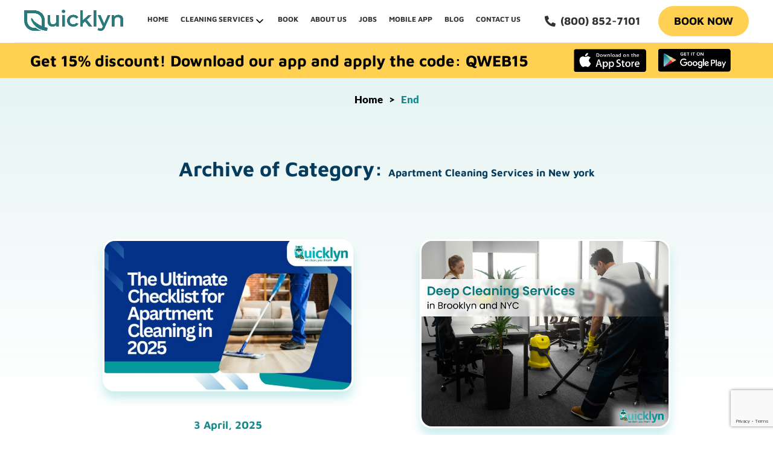

--- FILE ---
content_type: text/html; charset=UTF-8
request_url: https://quicklyn.com/category/apartment-cleaning-services-in-new-york/
body_size: 24032
content:
<!doctype html><html lang="en"><head>
 <script type="application/ld+json">{
  "@context": "https://schema.org/",
  "@type": "Person",
  "name": "Quicklyn Inc.",
  "url": "https://quicklyn.com/",
  "image": "https://quicklyn.com/wp-content/uploads/2020/11/banner_2.png",
  "sameAs": [
    "https://www.facebook.com/QuicklynCleaning/",
    "https://www.instagram.com/quicklyncleaning/"
  ],
  "jobTitle": "Cleaning Services",
  "worksFor": {
    "@type": "Organization",
    "name": "Quicklyn"
  }  
}</script> <script type="application/ld+json">{
  "@context": "https://schema.org",
  "@type": "Corporation",
  "name": "Quicklyn Inc.",
  "url": "https://quicklyn.com/",
  "logo": "https://quicklyn.com/wp-content/uploads/2025/04/Quicklyn_new.png",
  "sameAs": [
    "https://www.facebook.com/QuicklynCleaning/",
    "https://www.instagram.com/quicklyncleaning/"
  ]
}</script> <script type="application/ld+json">{
  "@context": "https://schema.org",
  "@type": "Corporation",
  "name": "Quicklyn",
  "url": "https://quicklyn.com/",
  "logo": "https://quicklyn.com/wp-content/uploads/2025/04/Quicklyn_new.png",
  "sameAs": [
    "https://www.facebook.com/QuicklynCleaning/",
    "https://www.instagram.com/quicklyncleaning/"
  ]
}</script> <script data-optimized="1" src="[data-uri]" defer></script> <meta name="viewport" content="width=device-width, initial-scale=1.0, viewport-fit=cover"><meta charset="UTF-8"><style id="litespeed-ccss">ul{box-sizing:border-box}:root{--wp--preset--font-size--normal:16px;--wp--preset--font-size--huge:42px}:root{--drawer-width:480px;--neg-drawer-width:calc(var(--drawer-width)*-1)}body{--wp--preset--color--black:#000;--wp--preset--color--cyan-bluish-gray:#abb8c3;--wp--preset--color--white:#fff;--wp--preset--color--pale-pink:#f78da7;--wp--preset--color--vivid-red:#cf2e2e;--wp--preset--color--luminous-vivid-orange:#ff6900;--wp--preset--color--luminous-vivid-amber:#fcb900;--wp--preset--color--light-green-cyan:#7bdcb5;--wp--preset--color--vivid-green-cyan:#00d084;--wp--preset--color--pale-cyan-blue:#8ed1fc;--wp--preset--color--vivid-cyan-blue:#0693e3;--wp--preset--color--vivid-purple:#9b51e0;--wp--preset--gradient--vivid-cyan-blue-to-vivid-purple:linear-gradient(135deg,rgba(6,147,227,1) 0%,#9b51e0 100%);--wp--preset--gradient--light-green-cyan-to-vivid-green-cyan:linear-gradient(135deg,#7adcb4 0%,#00d082 100%);--wp--preset--gradient--luminous-vivid-amber-to-luminous-vivid-orange:linear-gradient(135deg,rgba(252,185,0,1) 0%,rgba(255,105,0,1) 100%);--wp--preset--gradient--luminous-vivid-orange-to-vivid-red:linear-gradient(135deg,rgba(255,105,0,1) 0%,#cf2e2e 100%);--wp--preset--gradient--very-light-gray-to-cyan-bluish-gray:linear-gradient(135deg,#eee 0%,#a9b8c3 100%);--wp--preset--gradient--cool-to-warm-spectrum:linear-gradient(135deg,#4aeadc 0%,#9778d1 20%,#cf2aba 40%,#ee2c82 60%,#fb6962 80%,#fef84c 100%);--wp--preset--gradient--blush-light-purple:linear-gradient(135deg,#ffceec 0%,#9896f0 100%);--wp--preset--gradient--blush-bordeaux:linear-gradient(135deg,#fecda5 0%,#fe2d2d 50%,#6b003e 100%);--wp--preset--gradient--luminous-dusk:linear-gradient(135deg,#ffcb70 0%,#c751c0 50%,#4158d0 100%);--wp--preset--gradient--pale-ocean:linear-gradient(135deg,#fff5cb 0%,#b6e3d4 50%,#33a7b5 100%);--wp--preset--gradient--electric-grass:linear-gradient(135deg,#caf880 0%,#71ce7e 100%);--wp--preset--gradient--midnight:linear-gradient(135deg,#020381 0%,#2874fc 100%);--wp--preset--font-size--small:13px;--wp--preset--font-size--medium:20px;--wp--preset--font-size--large:36px;--wp--preset--font-size--x-large:42px;--wp--preset--spacing--20:.44rem;--wp--preset--spacing--30:.67rem;--wp--preset--spacing--40:1rem;--wp--preset--spacing--50:1.5rem;--wp--preset--spacing--60:2.25rem;--wp--preset--spacing--70:3.38rem;--wp--preset--spacing--80:5.06rem;--wp--preset--shadow--natural:6px 6px 9px rgba(0,0,0,.2);--wp--preset--shadow--deep:12px 12px 50px rgba(0,0,0,.4);--wp--preset--shadow--sharp:6px 6px 0px rgba(0,0,0,.2);--wp--preset--shadow--outlined:6px 6px 0px -3px rgba(255,255,255,1),6px 6px rgba(0,0,0,1);--wp--preset--shadow--crisp:6px 6px 0px rgba(0,0,0,1)}.fas{-moz-osx-font-smoothing:grayscale;-webkit-font-smoothing:antialiased;display:inline-block;font-style:normal;font-variant:normal;text-rendering:auto;line-height:1}.fa-phone-alt:before{content:"\f879"}.fas{font-family:'Font Awesome 5 Free';font-weight:900}:root{--woocommerce:#a46497;--wc-green:#7ad03a;--wc-red:#a00;--wc-orange:#ffba00;--wc-blue:#2ea2cc;--wc-primary:#a46497;--wc-primary-text:#fff;--wc-secondary:#ebe9eb;--wc-secondary-text:#515151;--wc-highlight:#77a464;--wc-highligh-text:#fff;--wc-content-bg:#fff;--wc-subtext:#767676}@media only screen and (max-width:768px){:root{--woocommerce:#a46497;--wc-green:#7ad03a;--wc-red:#a00;--wc-orange:#ffba00;--wc-blue:#2ea2cc;--wc-primary:#a46497;--wc-primary-text:#fff;--wc-secondary:#ebe9eb;--wc-secondary-text:#515151;--wc-highlight:#77a464;--wc-highligh-text:#fff;--wc-content-bg:#fff;--wc-subtext:#767676}}:root{--woocommerce:#a46497;--wc-green:#7ad03a;--wc-red:#a00;--wc-orange:#ffba00;--wc-blue:#2ea2cc;--wc-primary:#a46497;--wc-primary-text:#fff;--wc-secondary:#ebe9eb;--wc-secondary-text:#515151;--wc-highlight:#77a464;--wc-highligh-text:#fff;--wc-content-bg:#fff;--wc-subtext:#767676}.fas{-moz-osx-font-smoothing:grayscale;-webkit-font-smoothing:antialiased;display:inline-block;font-style:normal;-webkit-font-feature-settings:normal;font-feature-settings:normal;font-variant:normal;text-rendering:auto;line-height:1}.fa-phone-alt:before{content:"\f879"}.fas{font-family:Font Awesome\ 5 Free}.fas{font-weight:900}:root{--swiper-theme-color:#007aff}:root{--swiper-navigation-size:44px}:root{--mm-line-height:20px;--mm-listitem-size:44px;--mm-navbar-size:44px;--mm-offset-top:0;--mm-offset-right:0;--mm-offset-bottom:0;--mm-offset-left:0;--mm-color-border:rgba(0,0,0,.1);--mm-color-button:rgba(0,0,0,.3);--mm-color-text:rgba(0,0,0,.75);--mm-color-text-dimmed:rgba(0,0,0,.3);--mm-color-background:#f3f3f3;--mm-color-background-highlight:rgba(0,0,0,.05);--mm-color-background-emphasis:hsla(0,0%,100%,.4);--mm-shadow:0 0 10px rgba(0,0,0,.3)}:root{--mm-iconbar-size:50px}:root{--mm-iconpanel-size:50px}:root{--mm-sidebar-collapsed-size:50px;--mm-sidebar-expanded-size:440px}:root{--swiper-theme-color:#007aff}:root{--swiper-navigation-size:44px}*{-webkit-box-sizing:border-box;box-sizing:border-box;margin:0;padding:0}html{height:100%;-webkit-font-smoothing:antialiased;-moz-osx-font-smoothing:grayscale;-webkit-overflow-scrolling:touch;-webkit-text-size-adjust:100%;-ms-text-size-adjust:100%}body{color:#333;font-family:'font_regular',Helvetica,Arial,sans-serif;font-weight:400;height:auto;min-height:100vh;position:relative;display:-webkit-box;display:-webkit-flex;display:-moz-flex;display:-ms-flexbox;display:flex;flex-direction:column;-webkit-flex-direction:column;-moz-flex-direction:column;-ms-flex-direction:column;-webkit-box-direction:normal;-webkit-box-orient:vertical}ul{list-style:none}h1{font-weight:400}a{color:#188a8d;outline:0;text-decoration:none}img{border:0;height:auto;max-width:100%;vertical-align:top;-moz-backface-visibility:hidden;backface-visibility:hidden}i{font-style:normal}@media screen and (min-width:1199.98px){::-webkit-scrollbar{width:13px}::-webkit-scrollbar-track{background-color:#eaeaea;border-left:1px solid #ccc}::-webkit-scrollbar-thumb{background-color:#188a8d}::-webkit-scrollbar-thumb:hover{background:#147577}}.cfx:after,.cfx:before{display:table;clear:both;content:' '}.btn{font-size:15px;font-weight:400;line-height:1;position:relative;-webkit-appearance:none;-moz-appearance:none;display:inline-block;padding:10px 20px;text-align:center;text-decoration:none!important;text-transform:uppercase;color:#fff;border:none;outline:0;background:#3b5993;appearance:none}@media (max-width:768px){.btn{font-size:14px;padding:10px 15px}}.wp-pagenavi span{font-size:14px;margin:0 3px;padding:3px 5px}.desctop_hide{display:none}@media (max-width:1199.98px){.desctop_hide{display:block}.burger{z-index:99999;top:13px;right:10px;margin-right:10px;text-align:left}.burger .burger-icon{display:inline-block;position:relative;margin-top:6px;margin-bottom:6px;opacity:0}.burger .burger-icon,.burger .burger-icon:before,.burger .burger-icon:after{display:block;width:18px;height:2px;background-color:#188a8d;outline:1px solid transparent}.burger .burger-icon:before,.burger .burger-icon:after{position:absolute;content:""}.burger .burger-icon:before{top:-6px}.burger .burger-icon:after{top:6px}.mobile_menu_container{font-size:0;position:fixed;z-index:9999;top:0;right:0;overflow-x:hidden;overflow-y:scroll;width:80%;max-width:480px;height:100vh;padding:5px;border-top:40px solid #115f61;border-bottom:3px solid #115f61;background:#188a8d;will-change:transform,opacity;-webkit-transform:translateX(110%);-moz-transform:translateX(110%);-ms-transform:translateX(110%);transform:translateX(110%)}.mobile_menu_container nav{margin-bottom:40px}.mobile_menu_container li{position:relative}.mobile_menu_container a{z-index:10;display:block}.mobile_menu_container .level_a>li{border-bottom:1px solid #1c9fa3}.mobile_menu_container .level_a>li>a{font-size:14px;line-height:30px;height:30px;padding-left:20px;color:#fff}}.wp-pagenavi .pages{display:none}.wp-pagenavi span{text-decoration:none;color:#000;font-weight:700;font-size:1.125rem;font-family:Maven Pro,sans-serif;line-height:normal;margin:0 6px;border:none}.wp-pagenavi span{color:#188a8d!important;background:0 0!important;text-decoration:underline}header{border-bottom:1px solid #ebebeb;will-change:transform,opacity}header.header{z-index:9999;position:sticky;top:0}.header__nav{font-size:0}.header__nav *{line-height:1}.header__nav a{display:block}.header__nav .level_a{position:relative}.header__nav .level_a li{position:relative;z-index:0;display:inline-block}html{font-family:sans-serif;line-height:1.15;-ms-text-size-adjust:100%;-webkit-text-size-adjust:100%}body{margin:0}header,nav,section{display:block}h1{font-size:2em;margin:.67em 0}a{background-color:transparent;-webkit-text-decoration-skip:objects}img{border-style:none}::-webkit-file-upload-button{-webkit-appearance:button;font:inherit}*,:after,:before{-webkit-box-sizing:border-box;box-sizing:border-box}html{font-size:16px}body{font-family:Lato,sans-serif;letter-spacing:0;font-size:1.0625rem;min-height:100vh;position:relative;background-color:#fff}.container{max-width:1310px}.container{width:100%;padding-right:15px;padding-left:15px;margin-right:auto;margin-left:auto}img{max-width:100%}.title{font-size:1.0625rem;line-height:1.1428571429em;font-weight:700}h1{font-family:Maven Pro,sans-serif;font-size:3.375rem;line-height:1.1851851852em;font-weight:700;color:#053c5e;margin:.3703703704em 0;letter-spacing:0}h1:first-child{margin-top:0}h1:last-child{margin-bottom:0}@media (max-width:1199.98px){h1{font-size:3.125rem}}@media (max-width:991.98px){h1{font-size:3rem}}@media (max-width:767.98px){h1{font-size:2.875rem}}@media (max-width:575.98px){h1{font-size:2.5rem}}a{color:inherit;text-decoration:none;color:#188a8d;text-decoration:underline}.header{background-color:#fff}@media (max-width:1199.98px){.header{z-index:999;position:-webkit-sticky;position:sticky;top:0;left:0;-webkit-box-shadow:0 3px 3px -2px rgba(0,0,0,.2),0 3px 4px 0 rgba(0,0,0,.14),0 1px 8px 0 rgba(0,0,0,.12);box-shadow:0 3px 3px -2px rgba(0,0,0,.2),0 3px 4px 0 rgba(0,0,0,.14),0 1px 8px 0 rgba(0,0,0,.12)}}.header__container{max-width:1910px;width:100%;padding-right:15px;padding-left:15px;margin-right:auto;margin-left:auto}.header__inner{padding:10px 0;display:grid;grid-template-columns:1fr auto 1fr;grid-column-gap:30px;-webkit-column-gap:30px;-moz-column-gap:30px;column-gap:30px;-webkit-box-align:center;-ms-flex-align:center;align-items:center}@media (max-width:1199.98px){.header__inner{grid-template-columns:1fr auto}}@media (max-width:767.98px){.header__inner{padding:5px 0}}.header__col{justify-self:center}.header__col:first-child{justify-self:flex-start}@media (max-width:1199.98px){.header__col:nth-child(2){display:none}}.header__col:last-child{justify-self:flex-end}.header__nav ul{display:-webkit-box;display:-ms-flexbox;display:flex;margin:0;padding:0;list-style:none;text-transform:uppercase;font-weight:700;font-family:Maven Pro,sans-serif;font-size:1rem}.header__nav li{padding:0 20px}@media (max-width:1600px){.header__nav li{padding:0 15px}}@media (max-width:1500px){.header__nav li{padding:0 10px}}.header__nav a{color:inherit;text-decoration:none}.header__home{display:inline-block}.header__logo{display:block;max-height:94px}@media (max-width:1440px){.header__logo{max-height:76px}}@media (max-width:1199.98px){.header__logo{max-height:65px}}@media (max-width:991.98px){.header__logo{max-height:55px}}@media (max-width:767.98px){.header__logo{max-height:50px}}.header__hamb{margin-left:30px;display:none}.header__hamb .hamburger{padding:10px}@media (max-width:1199.98px){.header__hamb{display:block}}@media (max-width:991.98px){.header__hamb{margin-left:15px}}.header__extra{display:-webkit-box;display:-ms-flexbox;display:flex}.header__extra,.header__tel{-webkit-box-align:center;-ms-flex-align:center;align-items:center}.header__tel{color:inherit;text-decoration:none;font-weight:700;font-family:Maven Pro,sans-serif;font-size:1.25rem;display:-webkit-inline-box;display:-ms-inline-flexbox;display:inline-flex;margin-right:40px;white-space:nowrap}@media (max-width:1500px){.header__tel{margin-right:30px}}@media (max-width:1440px){.header__tel{font-size:1.125rem}}@media (max-width:991.98px){.header__tel{margin-right:20px}}@media (max-width:767.98px){.header__tel{display:none}}.header__tel i{font-size:1.125rem;margin-right:8px}.header__btn.btn{padding:20px}@media (max-width:1440px){.header__btn.btn{padding:16px;min-width:150px}}@media (max-width:991.98px){.header__btn.btn{padding:14px}}@media (max-width:767.98px){.header__btn.btn{display:none}}.breadcrumbs__list{display:-webkit-box;display:-ms-flexbox;display:flex;-ms-flex-wrap:wrap;flex-wrap:wrap;padding:26px 0}.breadcrumbs__inner{max-width:1310px;width:100%;padding-right:15px;padding-left:15px;margin-right:auto;margin-left:auto}.breadcrumbs__item,span{display:inline;font-size:1.0625rem;font-weight:900}.breadcrumbs__item:after{content:">";font-weight:900;margin:0 10px;color:#000;font-size:inherit}.breadcrumbs__item:last-child:after{content:none}.breadcrumbs__link{color:#000;word-break:break-word;text-decoration:none}.breadcrumbs__current{word-break:break-word;color:#188a8d}.title{margin:0 0 90px}@media (max-width:1199.98px){.title{margin:0 0 70px}}@media (max-width:991.98px){.title{margin:0 0 60px}}@media (max-width:575.98px){.title{margin:0 0 55px}}.title--center{text-align:center}.title h1{margin:24px 0}.title h1:first-child{margin-top:0}.title h1:last-child{margin-bottom:0}.blog-archive-section{padding:60px 0 120px}@media (max-width:1199.98px){.blog-archive-section{padding:50px 0 100px}}@media (max-width:991.98px){.blog-archive-section{padding:40px 0 80px}}@media (max-width:767.98px){.blog-archive-section{padding:35px 0 65px}}@media (max-width:575.98px){.blog-archive-section{padding:35px 0 50px}}.blog-list{display:-webkit-box;display:-ms-flexbox;display:flex;-ms-flex-wrap:wrap;flex-wrap:wrap;margin:-40px -15px}@media (max-width:1199.98px){.blog-list{margin:-25px -10px}}.blog-el{text-align:center}.blog-el-wrapper{width:50%;padding:40px 15px}@media (max-width:1199.98px){.blog-el-wrapper{padding:25px 10px}}@media (max-width:767.98px){.blog-el-wrapper{width:100%}}.blog-el__view{border-radius:20px;border:3px solid #fff;overflow:hidden;-webkit-box-shadow:0 12px 15px 0 rgba(86,196,197,.3);box-shadow:0 12px 15px 0 rgba(86,196,197,.3)}.blog-el__img{-o-object-fit:contain;object-fit:contain}.btn{color:inherit;text-decoration:none;border-radius:29px;font-size:1.125rem;font-family:Maven Pro,sans-serif;font-weight:700;line-height:1em;display:inline-block;text-align:center;min-width:184px;padding:18px 36px;border:none}.btn--yellow{background-color:#ffd052;color:#000}.hamburger{padding:15px;display:inline-block;font:inherit;color:inherit;text-transform:none;background-color:transparent;border:0;margin:0;overflow:visible}.hamburger-box{width:40px;height:24px;display:inline-block;position:relative}.hamburger-inner{display:block;top:50%;margin-top:-2px}.hamburger-inner,.hamburger-inner:after,.hamburger-inner:before{width:40px;height:4px;background-color:#000;border-radius:4px;position:absolute}.hamburger-inner:after,.hamburger-inner:before{content:"";display:block}.hamburger-inner:before{top:-10px}.hamburger-inner:after{bottom:-10px}.hamburger--slider .hamburger-inner{top:2px}.hamburger--slider .hamburger-inner:before{top:10px}.hamburger--slider .hamburger-inner:after{top:20px}.page-inner{position:relative}.page-inner--grad-green{background:-o-linear-gradient(top,#e5f4f3 0,rgba(255,255,255,0) 534px);background:linear-gradient(180deg,#e5f4f3,rgba(255,255,255,0) 534px)}.page-breadcrumbs--center .breadcrumbs__inner{display:-webkit-box;display:-ms-flexbox;display:flex;-webkit-box-pack:center;-ms-flex-pack:center;justify-content:center}@media (max-width:1400px){.container,.breadcrumbs__inner,.breadcrumbs__inner{max-width:1050px}}@media (max-width:1400px){.header__container{max-width:1230px}}@media (max-width:1400px){h1{font-size:2.1rem!important}}@media (max-width:1366px){.header__nav a{font-size:12px}}@media (max-width:768px){.blog-el__view,.blog-el__view:before{overflow:visible}}.mobile_menu_container .level_a>li{padding:10px 0!important}.mobile_menu_container .level_a>li>a{font-size:20px!important}.blog-el{padding:0 40px!important}@media (max-width:767px){.blog-el{padding:0!important}}#mc_embed_signup div.response{margin:1em 0;padding:1em .5em .5em 0;font-weight:700;float:left;top:-1.5em;z-index:1;width:80%}#mc_embed_signup #mce-error-response{display:none}#mc_embed_signup #mce-success-response{color:#529214;display:none}</style><link rel="preload" data-asynced="1" data-optimized="2" as="style" onload="this.onload=null;this.rel='stylesheet'" href="https://quicklyn.com/wp-content/litespeed/css/c6c5f82101fad5579ad965f21043e0bd.css?ver=20f12" /><script src="[data-uri]" defer></script> <title>Apartment Cleaning Services in New york Archives - QuicklynQuicklyn</title><link rel="apple-touch-icon" sizes="60x60" href="https://quicklyn.com/wp-content/themes/quicklyn/img/favicon/apple-touch-icon.png"><link rel="icon" type="image/png" href="https://quicklyn.com/wp-content/themes/quicklyn/img/favicon/favicon-32x32.png" sizes="32x32"><link rel="icon" type="image/png" href="https://quicklyn.com/wp-content/themes/quicklyn/img/favicon/favicon-16x16.png" sizes="16x16"><link rel="manifest" href="https://quicklyn.com/wp-content/themes/quicklyn/img/favicon/manifest.json"><link rel="mask-icon" href="https://quicklyn.com/wp-content/themes/quicklyn/img/favicon/safari-pinned-tab.svg" color="#5bbad5"><meta name="description" content="Quicklyn Delivers Exceptional Apartment Cleaning Services in New York. Elevate Your Living Space with Swift, Reliable, and Top-Quality Cleanliness."/><meta name="robots" content="follow, index, max-snippet:-1, max-video-preview:-1, max-image-preview:large"/><link rel="canonical" href="https://quicklyn.com/category/apartment-cleaning-services-in-new-york/" /><link rel="next" href="https://quicklyn.com/category/apartment-cleaning-services-in-new-york/page/2/" /><meta property="og:locale" content="en_US" /><meta property="og:type" content="article" /><meta property="og:title" content="Apartment Cleaning Services in New york Archives - Quicklyn" /><meta property="og:description" content="Quicklyn Delivers Exceptional Apartment Cleaning Services in New York. Elevate Your Living Space with Swift, Reliable, and Top-Quality Cleanliness." /><meta property="og:url" content="https://quicklyn.com/category/apartment-cleaning-services-in-new-york/" /><meta property="og:site_name" content="Quicklyn" /><meta property="article:publisher" content="https://www.facebook.com/Quicklyn-101626848176336/" /><meta name="twitter:card" content="summary_large_image" /><meta name="twitter:title" content="Apartment Cleaning Services in New york Archives - Quicklyn" /><meta name="twitter:description" content="Quicklyn Delivers Exceptional Apartment Cleaning Services in New York. Elevate Your Living Space with Swift, Reliable, and Top-Quality Cleanliness." /><meta name="twitter:label1" content="Posts" /><meta name="twitter:data1" content="24" /> <script type="application/ld+json" class="rank-math-schema">{"@context":"https://schema.org","@graph":[{"@type":"Place","@id":"https://quicklyn.com/#place","address":{"@type":"PostalAddress","streetAddress":"2140 Ocean Ave","addressLocality":"Brooklyn","addressRegion":"New York","postalCode":"11229","addressCountry":"United States"}},{"@type":"Organization","@id":"https://quicklyn.com/#organization","name":"admin-quicklyn","url":"https://quicklyn.com","sameAs":["https://www.facebook.com/Quicklyn-101626848176336/"],"email":"info@quicklyn.com","address":{"@type":"PostalAddress","streetAddress":"2140 Ocean Ave","addressLocality":"Brooklyn","addressRegion":"New York","postalCode":"11229","addressCountry":"United States"},"logo":{"@type":"ImageObject","@id":"https://quicklyn.com/#logo","url":"https://quicklyn.com/wp-content/uploads/2024/11/Quicklyn-logo.jpg","contentUrl":"https://quicklyn.com/wp-content/uploads/2024/11/Quicklyn-logo.jpg","caption":"Quicklyn","inLanguage":"en-US","width":"500","height":"500"},"contactPoint":[{"@type":"ContactPoint","telephone":"+1 800-852-7101","contactType":"customer support"}],"location":{"@id":"https://quicklyn.com/#place"}},{"@type":"WebSite","@id":"https://quicklyn.com/#website","url":"https://quicklyn.com","name":"Quicklyn","publisher":{"@id":"https://quicklyn.com/#organization"},"inLanguage":"en-US"},{"@type":"BreadcrumbList","@id":"https://quicklyn.com/category/apartment-cleaning-services-in-new-york/#breadcrumb","itemListElement":[{"@type":"ListItem","position":"1","item":{"@id":"https://quicklyn.com","name":"Home"}},{"@type":"ListItem","position":"2","item":{"@id":"https://quicklyn.com/category/apartment-cleaning-services-in-new-york/","name":"Apartment Cleaning Services in New york"}}]},{"@type":"CollectionPage","@id":"https://quicklyn.com/category/apartment-cleaning-services-in-new-york/#webpage","url":"https://quicklyn.com/category/apartment-cleaning-services-in-new-york/","name":"Apartment Cleaning Services in New york Archives - Quicklyn","isPartOf":{"@id":"https://quicklyn.com/#website"},"inLanguage":"en-US","breadcrumb":{"@id":"https://quicklyn.com/category/apartment-cleaning-services-in-new-york/#breadcrumb"}}]}</script> <link rel='dns-prefetch' href='//ajax.googleapis.com' /><link rel="alternate" type="application/rss+xml" title="Quicklyn &raquo; Apartment Cleaning Services in New york Category Feed" href="https://quicklyn.com/category/apartment-cleaning-services-in-new-york/feed/" /> <script type="text/javascript" src="https://ajax.googleapis.com/ajax/libs/jquery/3.2.1/jquery.min.js" id="jquery-js"></script> <script data-optimized="1" type="text/javascript" id="olark-wp-js-extra" src="[data-uri]" defer></script> <script data-optimized="1" type="text/javascript" src="https://quicklyn.com/wp-content/litespeed/js/bee91ca209ab9b19f2297616930cead7.js?ver=cead7" id="olark-wp-js" defer data-deferred="1"></script> <script data-optimized="1" type="text/javascript" id="Popup.js-js-before" src="[data-uri]" defer></script> <script data-optimized="1" type="text/javascript" src="https://quicklyn.com/wp-content/litespeed/js/d735e206c6407228d3c4a7ee279d8b94.js?ver=d8b94" id="Popup.js-js" defer data-deferred="1"></script> <script data-optimized="1" type="text/javascript" src="https://quicklyn.com/wp-content/litespeed/js/941cc1ec830121785e9fbdc7161d6493.js?ver=d6493" id="PopupConfig.js-js" defer data-deferred="1"></script> <script data-optimized="1" type="text/javascript" id="PopupBuilder.js-js-before" src="[data-uri]" defer></script> <script data-optimized="1" type="text/javascript" src="https://quicklyn.com/wp-content/litespeed/js/8740308d403d0bfa24cd25357e8907a5.js?ver=907a5" id="PopupBuilder.js-js" defer data-deferred="1"></script> <script data-optimized="1" type="text/javascript" src="https://quicklyn.com/wp-content/litespeed/js/a81abdda86dd183c5236c97ffeab8643.js?ver=b8643" id="jquery-blockui-js" defer="defer" data-wp-strategy="defer"></script> <script data-optimized="1" type="text/javascript" id="wc-add-to-cart-js-extra" src="[data-uri]" defer></script> <script data-optimized="1" type="text/javascript" src="https://quicklyn.com/wp-content/litespeed/js/ccc9cfa73aaca3eda6befd2de3eae664.js?ver=ae664" id="wc-add-to-cart-js" defer="defer" data-wp-strategy="defer"></script> <script data-optimized="1" type="text/javascript" src="https://quicklyn.com/wp-content/litespeed/js/affc306a1008d65410912e7dc042004e.js?ver=2004e" id="js-cookie-js" defer="defer" data-wp-strategy="defer"></script> <script data-optimized="1" type="text/javascript" id="woocommerce-js-extra" src="[data-uri]" defer></script> <script data-optimized="1" type="text/javascript" src="https://quicklyn.com/wp-content/litespeed/js/ddafce5cb96a9403810da85846c3b589.js?ver=3b589" id="woocommerce-js" defer="defer" data-wp-strategy="defer"></script> <script type="application/ld+json">{
  "@context": "https://schema.org",
  "@type": "FAQPage",
  "mainEntity": [{
    "@type": "Question",
    "name": "Does Quicklyn offer cleaning services near me?",
    "acceptedAnswer": {
      "@type": "Answer",
      "text": "Our professional cleaning crew can come to the following areas of NYC:

Manhattan, Brooklyn, Queens."
    }
  },{
    "@type": "Question",
    "name": "What services do you offer?",
    "acceptedAnswer": {
      "@type": "Answer",
      "text": "Our professional house cleaning services include deep cleaning, move-in/move-out, standard house cleaning, disinfecting, post-renovation/construction cleaning, laundry, ironing and organizing."
    }
  },{
    "@type": "Question",
    "name": "How do you charge?",
    "acceptedAnswer": {
      "@type": "Answer",
      "text": "To keep things as transparent as possible, each of our services is priced the same. We charge a flat-fee based on the number of working hours.

Check out our standard cleaning times below:

1 bedroom standard – 3 hours
1 bedroom deep – 4 hours
2 bedroom standard – 4 hours
2 bedroom deep – 5 hours"
    }
  },{
    "@type": "Question",
    "name": "What cleaning products do you use?",
    "acceptedAnswer": {
      "@type": "Answer",
      "text": "We use tried & tested, effective, eco-friendly cleaning products to ensure every inch of your home is clean – without harming the environment. We’ve added our favorite cleaning solutions in our online shop.

Our cleaning staff tests, selects, and uses the products we feature in our online store."
    }
  },{
    "@type": "Question",
    "name": "Will you provide all cleaning products and supplies?",
    "acceptedAnswer": {
      "@type": "Answer",
      "text": "Yep! Our house cleaners are fully equipped to clean your home, no matter how small or large the project is. We supply our staff with all of the necessary equipment to get the job done right."
    }
  }]
}</script> <noscript><style>.woocommerce-product-gallery{ opacity: 1 !important; }</style></noscript><meta name="generator" content="Elementor 3.26.4; features: additional_custom_breakpoints; settings: css_print_method-external, google_font-enabled, font_display-swap"> <script data-optimized="1" src="[data-uri]" defer></script><script data-optimized="1" src="[data-uri]" defer></script> <script>(function(w,d,s,l,i){w[l]=w[l]||[];w[l].push({'gtm.start':
new Date().getTime(),event:'gtm.js'});var f=d.getElementsByTagName(s)[0],
j=d.createElement(s),dl=l!='dataLayer'?'&l='+l:'';j.async=true;j.src=
'https://www.googletagmanager.com/gtm.js?id='+i+dl;f.parentNode.insertBefore(j,f);
})(window,document,'script','dataLayer','GTM-MZ67QZ2Q');</script> <link rel="icon" href="https://quicklyn.com/wp-content/uploads/2025/04/logo-1.png" sizes="32x32" /><link rel="icon" href="https://quicklyn.com/wp-content/uploads/2025/04/logo-1.png" sizes="192x192" /><link rel="apple-touch-icon" href="https://quicklyn.com/wp-content/uploads/2025/04/logo-1.png" /><meta name="msapplication-TileImage" content="https://quicklyn.com/wp-content/uploads/2025/04/logo-1.png" />
 <script src="https://www.googletagmanager.com/gtag/js?id=UA-107674373-1" defer data-deferred="1"></script> <script src="[data-uri]" defer></script> </head><body class="archive category category-apartment-cleaning-services-in-new-york category-155 wp-theme-quicklyn theme-quicklyn woocommerce-no-js group-blog macos chrome ch131 elementor-default elementor-kit-794" > <script data-optimized="1" type="text/javascript" async src="[data-uri]" defer></script> <div id="page"><header class="header"><div class="header__container"><div class="header__inner"><div class="header__col">
<a class="header__home" href="https://quicklyn.com/">
<img class="header__logo" src="https://quicklyn.com/wp-content/uploads/2025/04/Quicklyn_new.png" alt="logo">
</a></div><div class="header__col"><nav class="header__nav"><ul id="menu-main-menu" class="level_a"><li id="menu-item-121" class="menu-item menu-item-type-post_type menu-item-object-page menu-item-home menu-item-121"><a href="https://quicklyn.com/">Home</a></li><li id="menu-item-1335" class="menu-item menu-item-type-post_type menu-item-object-page menu-item-has-children menu-item-1335"><a href="https://quicklyn.com/services/">Cleaning Services</a><ul class="sub-menu"><li id="menu-item-1336" class="menu-item menu-item-type-post_type menu-item-object-page menu-item-1336"><a href="https://quicklyn.com/services/deep-cleaning-services/">Deep Cleaning</a></li><li id="menu-item-1404" class="menu-item menu-item-type-post_type menu-item-object-page menu-item-1404"><a href="https://quicklyn.com/services/apartment-cleaning-services/">Apartment Cleaning</a></li><li id="menu-item-1405" class="menu-item menu-item-type-post_type menu-item-object-page menu-item-1405"><a href="https://quicklyn.com/services/move-in-move-out-cleaning-services/">Move-in/Move-out Cleaning</a></li><li id="menu-item-1403" class="menu-item menu-item-type-post_type menu-item-object-page menu-item-1403"><a href="https://quicklyn.com/services/airbnb-cleaning-services/">Airbnb Cleaning</a></li><li id="menu-item-1402" class="menu-item menu-item-type-post_type menu-item-object-page menu-item-1402"><a href="https://quicklyn.com/services/housekeeping-services/">Housekeeping Services</a></li><li id="menu-item-1518" class="menu-item menu-item-type-post_type menu-item-object-page menu-item-1518"><a href="https://quicklyn.com/services/home-cleaning-services/">Home Cleaning</a></li></ul></li><li id="menu-item-122" class="menu-item menu-item-type-post_type menu-item-object-page menu-item-122"><a href="https://quicklyn.com/book-quicklyn/">Book</a></li><li id="menu-item-37" class="menu-item menu-item-type-post_type menu-item-object-page menu-item-37"><a href="https://quicklyn.com/about-us/">About Us</a></li><li id="menu-item-33" class="menu-item menu-item-type-custom menu-item-object-custom menu-item-33"><a href="/jobs">Jobs</a></li><li id="menu-item-866" class="menu-item menu-item-type-post_type menu-item-object-page menu-item-866"><a href="https://quicklyn.com/mobile-app/">Mobile App</a></li><li id="menu-item-123" class="menu-item menu-item-type-post_type menu-item-object-page current_page_parent menu-item-123"><a href="https://quicklyn.com/blog/">Blog</a></li><li id="menu-item-35" class="menu-item menu-item-type-custom menu-item-object-custom menu-item-35"><a href="/contact-us">Contact Us</a></li></ul></nav></div><div class="header__col"><div class="header__extra">
<a class="header__tel" href="tel:%208008527101" target="_self">
<i class="fas fa-phone-alt"></i>
(800) 852-7101                              </a>
<a class="header__btn btn btn--yellow" href="/book-quicklyn" target="_self">
Book Now                              </a><div class="header__hamb burger desctop_hide"><div class="hamburger hamburger--slider js-hamburger"><div class="hamburger-box"><div class="hamburger-inner"></div></div></div></div></div></div></div></div><div class="couponCodeBanner"><div class="couponCodeBannerInner"><h2>Get 15% discount! Download our app and apply the code: QWEB15</h2></div><div class="couponCodeBannerApp">
<a href="https://apps.apple.com/us/app/quicklyn/id1628733008" target="_blank"><img data-lazyloaded="1" data-placeholder-resp="408x129" src="[data-uri]" width="408" height="129" data-src="https://quicklyn.com/wp-content/uploads/2023/09/Bitmap-2-1.webp"><noscript><img width="408" height="129" src="https://quicklyn.com/wp-content/uploads/2023/09/Bitmap-2-1.webp"></noscript></a>
<a href="https://play.google.com/store/apps/details?id=com.quicklyn.app" target="_blank"><img data-lazyloaded="1" data-placeholder-resp="408x129" src="[data-uri]" width="408" height="129" data-src="https://quicklyn.com/wp-content/uploads/2023/09/Bitmap-2-2.webp"><noscript><img width="408" height="129" src="https://quicklyn.com/wp-content/uploads/2023/09/Bitmap-2-2.webp"></noscript></a></div></div></header><div class="all-wrapper"><div class="page-inner page-inner--grad-green"><div class="page-breadcrumbs page-breadcrumbs--center"><div class="breadcrumbs"><div class="breadcrumbs__inner"><div class="breadcrumbs__list"><div class="breadcrumbs__item"><a class="breadcrumbs__link" href="https://quicklyn.com/"><span>Home</span></a></div><div class="breadcrumbs__item"><span class="breadcrumbs__current">End</span></div></div></div></div></div><div class="page-content"><section class="blog-archive-section"><div class="container"><header class="title title--center"><h1>Archive of Category: <span>Apartment Cleaning Services in New york</span></h1></header><div class="blog-list"><div class="blog-el-wrapper"><div class="blog-el"><div class="blog-el__view"><img data-lazyloaded="1" data-placeholder-resp="800x481" src="[data-uri]" width="800" height="481" class="blog-el__img" data-src="https://quicklyn.com/wp-content/uploads/2025/04/apartment-cleaning-services--800x481.jpg" alt="Quicklyn"><noscript><img width="800" height="481" class="blog-el__img" src="https://quicklyn.com/wp-content/uploads/2025/04/apartment-cleaning-services--800x481.jpg" alt="Quicklyn"></noscript></div><div class="blog-el__info"><div class="blog-el__date">3 April, 2025</div>
<a class="blog-el__title" href="https://quicklyn.com/the-ultimate-checklist-for-apartment-cleaning-in-2025/"The Ultimate Checklist for Apartment Cleaning in 2025</a><p class="blog-el__txt">After an exhausting day at work, you enter your apartment- where every surface shines, fresh scents greet you, and all rooms remain clutter-free. Feels amazing, right? The...</p><div class="blog-el__actions"><a class="btn btn--green blog-el__more"
href="https://quicklyn.com/the-ultimate-checklist-for-apartment-cleaning-in-2025/">Read More</a></div></div></div></div><div class="blog-el-wrapper"><div class="blog-el"><div class="blog-el__view"><img data-lazyloaded="1" data-placeholder-resp="800x600" src="data:image/svg+xml,%3Csvg%20xmlns%3D%22http%3A%2F%2Fwww.w3.org%2F2000%2Fsvg%22%20width%3D%22800%22%20height%3D%22600%22%20viewBox%3D%220%200%20800%20600%22%3E%3Cfilter%20id%3D%22b%22%3E%3CfeGaussianBlur%20stdDeviation%3D%2212%22%20%2F%3E%3C%2Ffilter%3E%3Cpath%20fill%3D%22%23686868%22%20d%3D%22M0%200h800v600H0z%22%2F%3E%3Cg%20filter%3D%22url(%23b)%22%20transform%3D%22translate(1.6%201.6)%20scale(3.125)%22%20fill-opacity%3D%22.5%22%3E%3Cellipse%20fill%3D%22%23fff%22%20rx%3D%221%22%20ry%3D%221%22%20transform%3D%22matrix(-15.35824%20-68.70882%20170.53857%20-38.11989%20136.5%200)%22%2F%3E%3Cellipse%20rx%3D%221%22%20ry%3D%221%22%20transform%3D%22rotate(167.9%2040.3%2080.6)%20scale(255%2054.42249)%22%2F%3E%3Cellipse%20fill%3D%22%23fff%22%20cx%3D%22119%22%20cy%3D%225%22%20rx%3D%2253%22%20ry%3D%2242%22%2F%3E%3Cellipse%20fill%3D%22%23939393%22%20rx%3D%221%22%20ry%3D%221%22%20transform%3D%22matrix(-44.03117%203.09703%20-2.14704%20-30.52486%20124.5%2091)%22%2F%3E%3C%2Fg%3E%3C%2Fsvg%3E" width="800" height="600" class="blog-el__img" data-src="https://quicklyn.com/wp-content/uploads/2024/09/Deep-Cleaning-Services-in-Brooklyn-and-NYC.jpg" alt="Quicklyn"><noscript><img width="800" height="600" class="blog-el__img" src="https://quicklyn.com/wp-content/uploads/2024/09/Deep-Cleaning-Services-in-Brooklyn-and-NYC.jpg" alt="Quicklyn"></noscript></div><div class="blog-el__info"><div class="blog-el__date">26 September, 2024</div>
<a class="blog-el__title" href="https://quicklyn.com/deep-cleaning-services-in-brooklyn-and-nyc-hire-quicklyn/"Deep Cleaning Services in Brooklyn and NYC – Hire Quicklyn</a><p class="blog-el__txt">Introduction Imagine coming home to a space that's not just clean but truly spotless, where every corner gleams and your air feels fresh. With Quicklyn, you don't...</p><div class="blog-el__actions"><a class="btn btn--green blog-el__more"
href="https://quicklyn.com/deep-cleaning-services-in-brooklyn-and-nyc-hire-quicklyn/">Read More</a></div></div></div></div><div class="blog-el-wrapper"><div class="blog-el"><div class="blog-el__view"><img data-lazyloaded="1" data-placeholder-resp="800x600" src="data:image/svg+xml,%3Csvg%20xmlns%3D%22http%3A%2F%2Fwww.w3.org%2F2000%2Fsvg%22%20width%3D%22800%22%20height%3D%22600%22%20viewBox%3D%220%200%20800%20600%22%3E%3Cfilter%20id%3D%22b%22%3E%3CfeGaussianBlur%20stdDeviation%3D%2212%22%20%2F%3E%3C%2Ffilter%3E%3Cpath%20fill%3D%22%23b2b2b2%22%20d%3D%22M0%200h800v600H0z%22%2F%3E%3Cg%20filter%3D%22url(%23b)%22%20transform%3D%22translate(1.6%201.6)%20scale(3.125)%22%20fill-opacity%3D%22.5%22%3E%3Cellipse%20fill%3D%22%235c5d57%22%20cx%3D%22195%22%20cy%3D%22114%22%20rx%3D%22255%22%20ry%3D%2227%22%2F%3E%3Cellipse%20fill%3D%22%23fdfdfd%22%20rx%3D%221%22%20ry%3D%221%22%20transform%3D%22rotate(-176.7%2020.4%2016)%20scale(95.04601%2040.11072)%22%2F%3E%3Cellipse%20fill%3D%22%23fff%22%20rx%3D%221%22%20ry%3D%221%22%20transform%3D%22matrix(-64.80346%20-4.75887%203.13618%20-42.70671%20114.8%20191)%22%2F%3E%3Cellipse%20fill%3D%22%234e4e51%22%20rx%3D%221%22%20ry%3D%221%22%20transform%3D%22matrix(45.72546%20-16.86173%2010.37208%2028.1269%20252.6%20124.8)%22%2F%3E%3C%2Fg%3E%3C%2Fsvg%3E" width="800" height="600" class="blog-el__img" data-src="https://quicklyn.com/wp-content/uploads/2024/09/Top-Apartment-Cleaning-Banner.jpg" alt="Quicklyn"><noscript><img width="800" height="600" class="blog-el__img" src="https://quicklyn.com/wp-content/uploads/2024/09/Top-Apartment-Cleaning-Banner.jpg" alt="Quicklyn"></noscript></div><div class="blog-el__info"><div class="blog-el__date">23 September, 2024</div>
<a class="blog-el__title" href="https://quicklyn.com/top-apartment-cleaning-services-in-brooklyn-ny/"Top Apartment Cleaning Services in Brooklyn, NY</a><p class="blog-el__txt">Maintaining a clean apartment in a bustling city like Brooklyn can be challenging. With busy schedules, daily responsibilities, and the fast pace of life, it’s easy for...</p><div class="blog-el__actions"><a class="btn btn--green blog-el__more"
href="https://quicklyn.com/top-apartment-cleaning-services-in-brooklyn-ny/">Read More</a></div></div></div></div><div class="blog-el-wrapper"><div class="blog-el"><div class="blog-el__view"><img data-lazyloaded="1" data-placeholder-resp="800x600" src="[data-uri]" width="800" height="600" class="blog-el__img" data-src="https://quicklyn.com/wp-content/uploads/2024/07/How-to-Get-a-Sparkly-Clean-Bathtub.webp" alt="Quicklyn"><noscript><img width="800" height="600" class="blog-el__img" src="https://quicklyn.com/wp-content/uploads/2024/07/How-to-Get-a-Sparkly-Clean-Bathtub.webp" alt="Quicklyn"></noscript></div><div class="blog-el__info"><div class="blog-el__date">31 July, 2024</div>
<a class="blog-el__title" href="https://quicklyn.com/how-to-get-a-sparkly-clean-bathtub/"How to Get a Sparkly Clean Bathtub?</a><p class="blog-el__txt">Suppose you had a tiring day at your workplace, went home, and planned to take a calm bath. Sounds intriguing, right? But what if the moment you...</p><div class="blog-el__actions"><a class="btn btn--green blog-el__more"
href="https://quicklyn.com/how-to-get-a-sparkly-clean-bathtub/">Read More</a></div></div></div></div><div class="blog-el-wrapper"><div class="blog-el"><div class="blog-el__view"><img data-lazyloaded="1" data-placeholder-resp="800x600" src="[data-uri]" width="800" height="600" class="blog-el__img" data-src="https://quicklyn.com/wp-content/uploads/2024/07/Where-To-Find-The-Best-Airbnb-Cleaning-Service-in-New-York.webp" alt="Quicklyn"><noscript><img width="800" height="600" class="blog-el__img" src="https://quicklyn.com/wp-content/uploads/2024/07/Where-To-Find-The-Best-Airbnb-Cleaning-Service-in-New-York.webp" alt="Quicklyn"></noscript></div><div class="blog-el__info"><div class="blog-el__date">15 July, 2024</div>
<a class="blog-el__title" href="https://quicklyn.com/airbnb-cleaning-service-in-new-york/"Where To Find The Best Airbnb Cleaning Service in New York?</a><p class="blog-el__txt">In the fiercely competitive Airbnb market, every corner of your property must shine. As a property manager, you must consider the fact that a sparkling clean vacation...</p><div class="blog-el__actions"><a class="btn btn--green blog-el__more"
href="https://quicklyn.com/airbnb-cleaning-service-in-new-york/">Read More</a></div></div></div></div><div class="blog-el-wrapper"><div class="blog-el"><div class="blog-el__view"><img data-lazyloaded="1" data-placeholder-resp="800x600" src="data:image/svg+xml,%3Csvg%20xmlns%3D%22http%3A%2F%2Fwww.w3.org%2F2000%2Fsvg%22%20width%3D%22800%22%20height%3D%22600%22%20viewBox%3D%220%200%20800%20600%22%3E%3Cfilter%20id%3D%22b%22%3E%3CfeGaussianBlur%20stdDeviation%3D%2212%22%20%2F%3E%3C%2Ffilter%3E%3Cpath%20fill%3D%22%23b8b5af%22%20d%3D%22M0%200h800v600H0z%22%2F%3E%3Cg%20filter%3D%22url(%23b)%22%20transform%3D%22translate(1.6%201.6)%20scale(3.125)%22%20fill-opacity%3D%22.5%22%3E%3Cellipse%20fill%3D%22%23825a12%22%20rx%3D%221%22%20ry%3D%221%22%20transform%3D%22matrix(-63.43817%20-26.25472%2022.2992%20-53.88061%2020.6%20160)%22%2F%3E%3Cellipse%20fill%3D%22%23f4f7fd%22%20rx%3D%221%22%20ry%3D%221%22%20transform%3D%22rotate(165.3%2075.8%2021.2)%20scale(159.19342%2044.8697)%22%2F%3E%3Cellipse%20fill%3D%22%23777a80%22%20cx%3D%22200%22%20cy%3D%22113%22%20rx%3D%2261%22%20ry%3D%2238%22%2F%3E%3Cellipse%20fill%3D%22%232d5900%22%20rx%3D%221%22%20ry%3D%221%22%20transform%3D%22matrix(-16.56814%20.424%20-.78319%20-30.60426%200%20178.1)%22%2F%3E%3C%2Fg%3E%3C%2Fsvg%3E" width="800" height="600" class="blog-el__img" data-src="https://quicklyn.com/wp-content/uploads/2024/06/Best-Living-Room-Cleaning-Services-in-Brooklyn-New-York.jpg" alt="Quicklyn"><noscript><img width="800" height="600" class="blog-el__img" src="https://quicklyn.com/wp-content/uploads/2024/06/Best-Living-Room-Cleaning-Services-in-Brooklyn-New-York.jpg" alt="Quicklyn"></noscript></div><div class="blog-el__info"><div class="blog-el__date">25 June, 2024</div>
<a class="blog-el__title" href="https://quicklyn.com/where-to-find-the-best-living-room-cleaning-services-in-brooklyn/"Where to Find The Best Living Room Cleaning Services in Brooklyn?</a><p class="blog-el__txt">Table Of Contents 1. But Why is Hiring A Professional Cleaning Service in Brooklyn So Important? 1.1 Health Benefits 1.2 Time-Saving 1.3 Expertise and Efficiency 1.4 Consistent...</p><div class="blog-el__actions"><a class="btn btn--green blog-el__more"
href="https://quicklyn.com/where-to-find-the-best-living-room-cleaning-services-in-brooklyn/">Read More</a></div></div></div></div><div class="blog-el-wrapper"><div class="blog-el"><div class="blog-el__view"><img data-lazyloaded="1" data-placeholder-resp="800x600" src="[data-uri]" width="800" height="600" class="blog-el__img" data-src="https://quicklyn.com/wp-content/uploads/2024/06/Best-Tile-Cleaning-Services-in-Brooklyn-New-York.webp" alt="Quicklyn"><noscript><img width="800" height="600" class="blog-el__img" src="https://quicklyn.com/wp-content/uploads/2024/06/Best-Tile-Cleaning-Services-in-Brooklyn-New-York.webp" alt="Quicklyn"></noscript></div><div class="blog-el__info"><div class="blog-el__date">5 June, 2024</div>
<a class="blog-el__title" href="https://quicklyn.com/how-to-find-the-best-tile-cleaning-services-in-new-york/"How to Find the Best Tile Cleaning Services in New York?</a><p class="blog-el__txt">Table Of Contents 1. Maintain The Tiles in Your Space With An Expert Cleaning Service 1.1 Extends the Floor-life 1.2 Assures Safety 1.3 Enhances Appearance 1.4 Promotes...</p><div class="blog-el__actions"><a class="btn btn--green blog-el__more"
href="https://quicklyn.com/how-to-find-the-best-tile-cleaning-services-in-new-york/">Read More</a></div></div></div></div><div class="blog-el-wrapper"><div class="blog-el"><div class="blog-el__view"><img data-lazyloaded="1" data-placeholder-resp="800x600" src="[data-uri]" width="800" height="600" class="blog-el__img" data-src="https://quicklyn.com/wp-content/uploads/2024/05/Best-Residential-Cleaning-Services-in-Brooklyn.webp" alt="Quicklyn"><noscript><img width="800" height="600" class="blog-el__img" src="https://quicklyn.com/wp-content/uploads/2024/05/Best-Residential-Cleaning-Services-in-Brooklyn.webp" alt="Quicklyn"></noscript></div><div class="blog-el__info"><div class="blog-el__date">7 May, 2024</div>
<a class="blog-el__title" href="https://quicklyn.com/where-to-find-the-best-residential-cleaning-services-in-brooklyn/"Where To Find the Best Residential Cleaning Services in Brooklyn?</a><p class="blog-el__txt">Table Of Contents 1. Look for Reviews and Recommendations 1.1 Word-of-mouth 1.2 Online Reviews 2. Narrow Your Search by Refining Your Requirements 2.1 Services Offered 2.2 Budget...</p><div class="blog-el__actions"><a class="btn btn--green blog-el__more"
href="https://quicklyn.com/where-to-find-the-best-residential-cleaning-services-in-brooklyn/">Read More</a></div></div></div></div><div class="blog-el-wrapper"><div class="blog-el"><div class="blog-el__view"><img data-lazyloaded="1" data-placeholder-resp="800x600" src="[data-uri]" width="800" height="600" class="blog-el__img" data-src="https://quicklyn.com/wp-content/uploads/2024/04/Tips-for-Maintaining-A-Sparkling-Clean-Bathroom-.webp" alt="Quicklyn"><noscript><img width="800" height="600" class="blog-el__img" src="https://quicklyn.com/wp-content/uploads/2024/04/Tips-for-Maintaining-A-Sparkling-Clean-Bathroom-.webp" alt="Quicklyn"></noscript></div><div class="blog-el__info"><div class="blog-el__date">16 April, 2024</div>
<a class="blog-el__title" href="https://quicklyn.com/9-tips-for-maintaining-a-sparkling-clean-bathroom/"9 Tips for Maintaining A Sparkling Clean Bathroom</a><p class="blog-el__txt">Table Of Contents 1. How Can You Take Care Of Your Bathroom Cleaning? 1.1 Clean The Counter-tops Regularly 1.2 Ensure Weekly Toilet Cleaning 1.3 Scrub For A...</p><div class="blog-el__actions"><a class="btn btn--green blog-el__more"
href="https://quicklyn.com/9-tips-for-maintaining-a-sparkling-clean-bathroom/">Read More</a></div></div></div></div><div class="blog-el-wrapper"><div class="blog-el"><div class="blog-el__view"><img data-lazyloaded="1" data-placeholder-resp="800x600" src="[data-uri]" width="800" height="600" class="blog-el__img" data-src="https://quicklyn.com/wp-content/uploads/2024/04/Dish-Washing-Service-NYC-Washing-Dishes-In-New-York-.webp" alt="Quicklyn"><noscript><img width="800" height="600" class="blog-el__img" src="https://quicklyn.com/wp-content/uploads/2024/04/Dish-Washing-Service-NYC-Washing-Dishes-In-New-York-.webp" alt="Quicklyn"></noscript></div><div class="blog-el__info"><div class="blog-el__date">9 April, 2024</div>
<a class="blog-el__title" href="https://quicklyn.com/how-to-find-the-best-dish-washing-services-in-new-york/"How to Find the Best Dish Washing Services in New York?</a><p class="blog-el__txt">Table Of Contents 1. How to Find a Top-Rated Dish Washing Service in NYC? 1.1 Conduct Online Research 1.2 Seek Recommendations 1.3 Verify Credentials 1.4 Examine Service...</p><div class="blog-el__actions"><a class="btn btn--green blog-el__more"
href="https://quicklyn.com/how-to-find-the-best-dish-washing-services-in-new-york/">Read More</a></div></div></div></div></div><div class='wp-pagenavi' role='navigation'>
<span class='pages'>Page 1 of 3</span><span aria-current='page' class='current'>1</span><a class="page larger" title="Page 2" href="https://quicklyn.com/category/apartment-cleaning-services-in-new-york/page/2/">2</a><a class="page larger" title="Page 3" href="https://quicklyn.com/category/apartment-cleaning-services-in-new-york/page/3/">3</a><a class="nextpostslink" rel="next" aria-label="Next Page" href="https://quicklyn.com/category/apartment-cleaning-services-in-new-york/page/2/">&raquo;</a></div></div></section><section class="blog-popular-section"><div class="container"><div class="blog-el blog-el--grid"><div class="blog-el__view"><img data-lazyloaded="1" data-placeholder-resp="690x333" src="data:image/svg+xml,%3Csvg%20xmlns%3D%22http%3A%2F%2Fwww.w3.org%2F2000%2Fsvg%22%20width%3D%22690%22%20height%3D%22333%22%20viewBox%3D%220%200%20690%20333%22%3E%3Cfilter%20id%3D%22c%22%3E%3CfeGaussianBlur%20stdDeviation%3D%2255%22%20%2F%3E%3C%2Ffilter%3E%3Cpath%20fill%3D%22%2370797c%22%20d%3D%22M0%200h690v331H0z%22%2F%3E%3Cg%20filter%3D%27url(%23c)%27%20fill-opacity%3D%27.5%27%3E%3Cellipse%20fill%3D%22%23d9d0cd%22%20fill-opacity%3D%22.5%22%20rx%3D%221%22%20ry%3D%221%22%20transform%3D%22matrix(99.7603%20122.75501%20-182.39597%20148.22919%20329.2%20329.9)%22%2F%3E%3Cellipse%20fill%3D%22%23342b28%22%20fill-opacity%3D%22.5%22%20rx%3D%221%22%20ry%3D%221%22%20transform%3D%22matrix(-87.38081%2040.98959%20-241.99688%20-515.88432%20614.7%2076)%22%2F%3E%3Cellipse%20fill%3D%22%23312a26%22%20fill-opacity%3D%22.5%22%20rx%3D%221%22%20ry%3D%221%22%20transform%3D%22matrix(73.09776%20-299.85908%20116.11161%2028.30496%201.3%20151)%22%2F%3E%3Cellipse%20fill%3D%22%2336a1ea%22%20fill-opacity%3D%22.5%22%20rx%3D%221%22%20ry%3D%221%22%20transform%3D%22matrix(-24.25713%2094.4753%20-135.69638%20-34.8409%20277.7%207.4)%22%2F%3E%3C%2Fg%3E%3C%2Fsvg%3E" width="690" height="333" class="blog-el__img" data-src="https://quicklyn.com/wp-content/uploads/2023/08/image-139.png" alt="Quicklyn"><noscript><img width="690" height="333" class="blog-el__img" src="https://quicklyn.com/wp-content/uploads/2023/08/image-139.png" alt="Quicklyn"></noscript></div><div class="blog-el__info"><a class="blog-el__title" href="http://">Get Your Home or Office Spotless with Quicklyn’s Deep Cleaning Services in NYC!</a><p class="blog-el__txt"></p><div class="blog-el__actions">
<a class="btn btn--green blog-el__more" href="https://quicklyn.com/blog/" target="_blank">log</a></div></div></div></div></section></div></div></div><footer class="footer"><div class="footer__container"><div class="footer__inner"><div class="footer__col"><div class="footer__title">
STAY IN TOUCH WITH US</div><p>Join our mailing list to receive Quicklyn’s discounts on all products and services.</p><div class="footer-form"><div id="mc_embed_signup"><form action="https://quicklyn.us20.list-manage.com/subscribe/post?u=ef5c176af1ad75394fd4ddb5e&amp;id=a7efdc5ce1" method="post" id="mc-embedded-subscribe-form" name="mc-embedded-subscribe-form" class="validate" target="_blank" novalidate><div id="mc_embed_signup_scroll"><div class="mc-field-group">
<label for="mce-EMAIL">
</label>
<input type="email" placeholder="Enter your email" value="" name="EMAIL" class="required email" id="mce-EMAIL"></div><div id="mce-responses" class="clear"><div class="response" id="mce-error-response" style="display:none"></div><div class="response" id="mce-success-response" style="display:none"></div></div><div style="position: absolute; left: -5000px;" aria-hidden="true"><input type="text" name="b_ef5c176af1ad75394fd4ddb5e_a7efdc5ce1" tabindex="-1" value=""></div><div class="clear"><input type="submit" value="Subscribe" name="subscribe" id="mc-embedded-subscribe" class="button"></div></div></form></div> <script data-optimized="1" type='text/javascript' src='https://quicklyn.com/wp-content/litespeed/js/752504c1387bf8b0b8b1f45aa58fc8e0.js?ver=fc8e0' defer data-deferred="1"></script><script data-optimized="1" type='text/javascript' src="[data-uri]" defer></script> </div><p class="footer-copyright">© 2020 Quicklyn Site</p></div><div class="footer__col"><div class="footer__title">Quicklyn Site</div><div class="footer-nav-grid"><div class="footer-nav"><ul id="menu-footer-menu-left" class="level_a"><li id="menu-item-109" class="menu-item menu-item-type-post_type menu-item-object-page menu-item-home menu-item-109"><a href="https://quicklyn.com/">Home</a></li><li id="menu-item-112" class="menu-item menu-item-type-post_type menu-item-object-page menu-item-112"><a href="https://quicklyn.com/book-quicklyn/">Book</a></li><li id="menu-item-113" class="menu-item menu-item-type-custom menu-item-object-custom menu-item-113"><a href="/products">Buy</a></li><li id="menu-item-114" class="menu-item menu-item-type-custom menu-item-object-custom menu-item-114"><a href="/gift-cards">Gift Cards</a></li><li id="menu-item-110" class="menu-item menu-item-type-post_type menu-item-object-page menu-item-110"><a href="https://quicklyn.com/about-us/">About Us</a></li><li id="menu-item-766" class="menu-item menu-item-type-custom menu-item-object-custom menu-item-766"><a href="https://quicklyn.com/terms-and-conditions">Terms &#038; Conditions</a></li></ul></div><div class="footer-nav"><ul id="menu-footer-menu-right" class="level_a"><li id="menu-item-116" class="menu-item menu-item-type-custom menu-item-object-custom menu-item-116"><a href="/faq">FAQ</a></li><li id="menu-item-117" class="menu-item menu-item-type-custom menu-item-object-custom menu-item-117"><a href="/jobs">Jobs</a></li><li id="menu-item-115" class="menu-item menu-item-type-post_type menu-item-object-page current_page_parent menu-item-115"><a href="https://quicklyn.com/blog/">Blog</a></li><li id="menu-item-118" class="menu-item menu-item-type-custom menu-item-object-custom menu-item-118"><a href="/contact-us">Contact Us</a></li><li id="menu-item-410" class="menu-item menu-item-type-custom menu-item-object-custom menu-item-410"><a href="https://quicklyn.launch27.com/login">Member Login</a></li><li id="menu-item-770" class="menu-item menu-item-type-post_type menu-item-object-page menu-item-770"><a href="https://quicklyn.com/privacy-policy/">Privacy Policy</a></li></ul></div></div></div><div class="footer__col"><div class="footer-soc-grid"><div class="footer__title">Follow US</div><div class="footer-soc"><ul><li><a href="https://www.facebook.com/Quicklyn-101626848176336/" class="fab fa-facebook-f" title="Official Facebook page" target="_blank" rel="noopener noreferrerr"></a></li><li>
<a href="https://www.instagram.com/quicklyncleaning/" class="fab fa-instagram" title="Official Instagram accounts"
target="_blank" rel="noopener noreferrer"></a></li></ul></div></div><div class="footer__contact">
<a class="footer__tel" href="tel:%208008527101" target="_self">
<i class="fas fa-phone-alt"></i>
(800) 852-7101                        </a></div><div class="footer__contact">
<a class="footer__mail" href="mailto:info@quicklyn.com" target="_self">
<i class="fas fa-envelope"></i>
info@quicklyn.com                        </a></div></div></div></div></footer><a href="#" class="burger active-burger desctop_hide"><span class="burger-icon "></span></a><div class="mobile_menu_container desctop_hide cfx"><nav class="mobile_nav"><ul id="menu-main-menu-1" class="level_a"><li class="menu-item menu-item-type-post_type menu-item-object-page menu-item-home menu-item-121"><a href="https://quicklyn.com/">Home</a></li><li class="menu-item menu-item-type-post_type menu-item-object-page menu-item-has-children menu-item-1335"><a href="https://quicklyn.com/services/">Cleaning Services</a><ul class="sub-menu"><li class="menu-item menu-item-type-post_type menu-item-object-page menu-item-1336"><a href="https://quicklyn.com/services/deep-cleaning-services/">Deep Cleaning</a></li><li class="menu-item menu-item-type-post_type menu-item-object-page menu-item-1404"><a href="https://quicklyn.com/services/apartment-cleaning-services/">Apartment Cleaning</a></li><li class="menu-item menu-item-type-post_type menu-item-object-page menu-item-1405"><a href="https://quicklyn.com/services/move-in-move-out-cleaning-services/">Move-in/Move-out Cleaning</a></li><li class="menu-item menu-item-type-post_type menu-item-object-page menu-item-1403"><a href="https://quicklyn.com/services/airbnb-cleaning-services/">Airbnb Cleaning</a></li><li class="menu-item menu-item-type-post_type menu-item-object-page menu-item-1402"><a href="https://quicklyn.com/services/housekeeping-services/">Housekeeping Services</a></li><li class="menu-item menu-item-type-post_type menu-item-object-page menu-item-1518"><a href="https://quicklyn.com/services/home-cleaning-services/">Home Cleaning</a></li></ul></li><li class="menu-item menu-item-type-post_type menu-item-object-page menu-item-122"><a href="https://quicklyn.com/book-quicklyn/">Book</a></li><li class="menu-item menu-item-type-post_type menu-item-object-page menu-item-37"><a href="https://quicklyn.com/about-us/">About Us</a></li><li class="menu-item menu-item-type-custom menu-item-object-custom menu-item-33"><a href="/jobs">Jobs</a></li><li class="menu-item menu-item-type-post_type menu-item-object-page menu-item-866"><a href="https://quicklyn.com/mobile-app/">Mobile App</a></li><li class="menu-item menu-item-type-post_type menu-item-object-page current_page_parent menu-item-123"><a href="https://quicklyn.com/blog/">Blog</a></li><li class="menu-item menu-item-type-custom menu-item-object-custom menu-item-35"><a href="/contact-us">Contact Us</a></li></ul></nav></div> <script type="speculationrules">{"prefetch":[{"source":"document","where":{"and":[{"href_matches":"\/*"},{"not":{"href_matches":["\/wp-*.php","\/wp-admin\/*","\/wp-content\/uploads\/*","\/wp-content\/*","\/wp-content\/plugins\/*","\/wp-content\/themes\/quicklyn\/*","\/*\\?(.+)"]}},{"not":{"selector_matches":"a[rel~=\"nofollow\"]"}},{"not":{"selector_matches":".no-prefetch, .no-prefetch a"}}]},"eagerness":"conservative"}]}</script> <script data-optimized="1" src="[data-uri]" defer></script> <script data-optimized="1" type='text/javascript' src="[data-uri]" defer></script> <div class="sgpb-main-popup-data-container-2410" style="position:fixed;opacity: 0;filter: opacity(0%);transform: scale(0);"><div class="sg-popup-builder-content" id="sg-popup-content-wrapper-2410" data-id="2410" data-events="[{&quot;param&quot;:&quot;click&quot;,&quot;operator&quot;:&quot;clickActionCustomClass&quot;,&quot;value&quot;:&quot;affl-signup-modal&quot;,&quot;hiddenOption&quot;:[]}]" data-options="[base64]"><div class="sgpb-popup-builder-content-2410 sgpb-popup-builder-content-html"><div class="sgpb-main-html-content-wrapper"><div class="signup-modall"><h1>Sign Up and start earning</h1><p>To get started, please Sign Up and create an account</p><p><button class="affl-modal-signup">Sign Up with email</button></p><p>or</p><p>Already have an account?</p><p><button class="affl-modal-signup">Sign in</button></div></div></div></div></div> <script data-optimized="1" type='text/javascript' src="[data-uri]" defer></script> <script data-optimized="1" type="text/javascript" src="https://quicklyn.com/wp-content/litespeed/js/d495076b7dbf4c5e732fec803219bb9b.js?ver=9bb9b" id="structured-content-frontend-js" defer data-deferred="1"></script> <script data-optimized="1" type="text/javascript" src="https://quicklyn.com/wp-content/litespeed/js/43b43130af78115193bd585a8c9091b6.js?ver=091b6" id="wp-hooks-js" defer data-deferred="1"></script> <script data-optimized="1" type="text/javascript" src="https://quicklyn.com/wp-content/litespeed/js/a3fea3438abb16c9b629a242f0331115.js?ver=31115" id="wp-i18n-js" defer data-deferred="1"></script> <script data-optimized="1" type="text/javascript" id="wp-i18n-js-after" src="[data-uri]" defer></script> <script data-optimized="1" type="text/javascript" src="https://quicklyn.com/wp-content/litespeed/js/1b91156184fe681a4b6abf44208c4b50.js?ver=c4b50" id="swv-js" defer data-deferred="1"></script> <script data-optimized="1" type="text/javascript" id="contact-form-7-js-before" src="[data-uri]" defer></script> <script data-optimized="1" type="text/javascript" src="https://quicklyn.com/wp-content/litespeed/js/622f1c872fdfb354fb20b2c10a17903e.js?ver=7903e" id="contact-form-7-js" defer data-deferred="1"></script> <script data-optimized="1" type="text/javascript" src="https://quicklyn.com/wp-content/litespeed/js/7dce75c7a566cb59f3d8de010121d031.js?ver=1d031" id="libs-js" defer data-deferred="1"></script> <script data-optimized="1" type="text/javascript" src="https://quicklyn.com/wp-content/litespeed/js/fd5e48de68599c1c7a70f499242ce962.js?ver=ce962" id="init-js" defer data-deferred="1"></script> <script data-optimized="1" type="text/javascript" src="https://quicklyn.com/wp-content/litespeed/js/5d67a8e8b1bebe869b7dc7cc8b6d94ca.js?ver=d94ca" id="sourcebuster-js-js" defer data-deferred="1"></script> <script data-optimized="1" type="text/javascript" id="wc-order-attribution-js-extra" src="[data-uri]" defer></script> <script data-optimized="1" type="text/javascript" src="https://quicklyn.com/wp-content/litespeed/js/92ad6dbb5d73e8ed3e5c7a7bbe961ad3.js?ver=61ad3" id="wc-order-attribution-js" defer data-deferred="1"></script> <script type="text/javascript" src="https://www.google.com/recaptcha/api.js?render=6LfpNrspAAAAABs8EJRgkZaxonB1dw2MxIL7H7l1" id="google-recaptcha-js" defer data-deferred="1"></script> <script data-optimized="1" type="text/javascript" src="https://quicklyn.com/wp-content/litespeed/js/8cf3b09be4e6ac252f461184ce0989e4.js?ver=989e4" id="wp-polyfill-js" defer data-deferred="1"></script> <script data-optimized="1" type="text/javascript" id="wpcf7-recaptcha-js-before" src="[data-uri]" defer></script> <script data-optimized="1" type="text/javascript" src="https://quicklyn.com/wp-content/litespeed/js/055ac43e96b1b775c50d43fed8ec4c91.js?ver=c4c91" id="wpcf7-recaptcha-js" defer data-deferred="1"></script> <script data-no-optimize="1">!function(t,e){"object"==typeof exports&&"undefined"!=typeof module?module.exports=e():"function"==typeof define&&define.amd?define(e):(t="undefined"!=typeof globalThis?globalThis:t||self).LazyLoad=e()}(this,function(){"use strict";function e(){return(e=Object.assign||function(t){for(var e=1;e<arguments.length;e++){var n,a=arguments[e];for(n in a)Object.prototype.hasOwnProperty.call(a,n)&&(t[n]=a[n])}return t}).apply(this,arguments)}function i(t){return e({},it,t)}function o(t,e){var n,a="LazyLoad::Initialized",i=new t(e);try{n=new CustomEvent(a,{detail:{instance:i}})}catch(t){(n=document.createEvent("CustomEvent")).initCustomEvent(a,!1,!1,{instance:i})}window.dispatchEvent(n)}function l(t,e){return t.getAttribute(gt+e)}function c(t){return l(t,bt)}function s(t,e){return function(t,e,n){e=gt+e;null!==n?t.setAttribute(e,n):t.removeAttribute(e)}(t,bt,e)}function r(t){return s(t,null),0}function u(t){return null===c(t)}function d(t){return c(t)===vt}function f(t,e,n,a){t&&(void 0===a?void 0===n?t(e):t(e,n):t(e,n,a))}function _(t,e){nt?t.classList.add(e):t.className+=(t.className?" ":"")+e}function v(t,e){nt?t.classList.remove(e):t.className=t.className.replace(new RegExp("(^|\\s+)"+e+"(\\s+|$)")," ").replace(/^\s+/,"").replace(/\s+$/,"")}function g(t){return t.llTempImage}function b(t,e){!e||(e=e._observer)&&e.unobserve(t)}function p(t,e){t&&(t.loadingCount+=e)}function h(t,e){t&&(t.toLoadCount=e)}function n(t){for(var e,n=[],a=0;e=t.children[a];a+=1)"SOURCE"===e.tagName&&n.push(e);return n}function m(t,e){(t=t.parentNode)&&"PICTURE"===t.tagName&&n(t).forEach(e)}function a(t,e){n(t).forEach(e)}function E(t){return!!t[st]}function I(t){return t[st]}function y(t){return delete t[st]}function A(e,t){var n;E(e)||(n={},t.forEach(function(t){n[t]=e.getAttribute(t)}),e[st]=n)}function k(a,t){var i;E(a)&&(i=I(a),t.forEach(function(t){var e,n;e=a,(t=i[n=t])?e.setAttribute(n,t):e.removeAttribute(n)}))}function L(t,e,n){_(t,e.class_loading),s(t,ut),n&&(p(n,1),f(e.callback_loading,t,n))}function w(t,e,n){n&&t.setAttribute(e,n)}function x(t,e){w(t,ct,l(t,e.data_sizes)),w(t,rt,l(t,e.data_srcset)),w(t,ot,l(t,e.data_src))}function O(t,e,n){var a=l(t,e.data_bg_multi),i=l(t,e.data_bg_multi_hidpi);(a=at&&i?i:a)&&(t.style.backgroundImage=a,n=n,_(t=t,(e=e).class_applied),s(t,ft),n&&(e.unobserve_completed&&b(t,e),f(e.callback_applied,t,n)))}function N(t,e){!e||0<e.loadingCount||0<e.toLoadCount||f(t.callback_finish,e)}function C(t,e,n){t.addEventListener(e,n),t.llEvLisnrs[e]=n}function M(t){return!!t.llEvLisnrs}function z(t){if(M(t)){var e,n,a=t.llEvLisnrs;for(e in a){var i=a[e];n=e,i=i,t.removeEventListener(n,i)}delete t.llEvLisnrs}}function R(t,e,n){var a;delete t.llTempImage,p(n,-1),(a=n)&&--a.toLoadCount,v(t,e.class_loading),e.unobserve_completed&&b(t,n)}function T(o,r,c){var l=g(o)||o;M(l)||function(t,e,n){M(t)||(t.llEvLisnrs={});var a="VIDEO"===t.tagName?"loadeddata":"load";C(t,a,e),C(t,"error",n)}(l,function(t){var e,n,a,i;n=r,a=c,i=d(e=o),R(e,n,a),_(e,n.class_loaded),s(e,dt),f(n.callback_loaded,e,a),i||N(n,a),z(l)},function(t){var e,n,a,i;n=r,a=c,i=d(e=o),R(e,n,a),_(e,n.class_error),s(e,_t),f(n.callback_error,e,a),i||N(n,a),z(l)})}function G(t,e,n){var a,i,o,r,c;t.llTempImage=document.createElement("IMG"),T(t,e,n),E(c=t)||(c[st]={backgroundImage:c.style.backgroundImage}),o=n,r=l(a=t,(i=e).data_bg),c=l(a,i.data_bg_hidpi),(r=at&&c?c:r)&&(a.style.backgroundImage='url("'.concat(r,'")'),g(a).setAttribute(ot,r),L(a,i,o)),O(t,e,n)}function D(t,e,n){var a;T(t,e,n),a=e,e=n,(t=It[(n=t).tagName])&&(t(n,a),L(n,a,e))}function V(t,e,n){var a;a=t,(-1<yt.indexOf(a.tagName)?D:G)(t,e,n)}function F(t,e,n){var a;t.setAttribute("loading","lazy"),T(t,e,n),a=e,(e=It[(n=t).tagName])&&e(n,a),s(t,vt)}function j(t){t.removeAttribute(ot),t.removeAttribute(rt),t.removeAttribute(ct)}function P(t){m(t,function(t){k(t,Et)}),k(t,Et)}function S(t){var e;(e=At[t.tagName])?e(t):E(e=t)&&(t=I(e),e.style.backgroundImage=t.backgroundImage)}function U(t,e){var n;S(t),n=e,u(e=t)||d(e)||(v(e,n.class_entered),v(e,n.class_exited),v(e,n.class_applied),v(e,n.class_loading),v(e,n.class_loaded),v(e,n.class_error)),r(t),y(t)}function $(t,e,n,a){var i;n.cancel_on_exit&&(c(t)!==ut||"IMG"===t.tagName&&(z(t),m(i=t,function(t){j(t)}),j(i),P(t),v(t,n.class_loading),p(a,-1),r(t),f(n.callback_cancel,t,e,a)))}function q(t,e,n,a){var i,o,r=(o=t,0<=pt.indexOf(c(o)));s(t,"entered"),_(t,n.class_entered),v(t,n.class_exited),i=t,o=a,n.unobserve_entered&&b(i,o),f(n.callback_enter,t,e,a),r||V(t,n,a)}function H(t){return t.use_native&&"loading"in HTMLImageElement.prototype}function B(t,i,o){t.forEach(function(t){return(a=t).isIntersecting||0<a.intersectionRatio?q(t.target,t,i,o):(e=t.target,n=t,a=i,t=o,void(u(e)||(_(e,a.class_exited),$(e,n,a,t),f(a.callback_exit,e,n,t))));var e,n,a})}function J(e,n){var t;et&&!H(e)&&(n._observer=new IntersectionObserver(function(t){B(t,e,n)},{root:(t=e).container===document?null:t.container,rootMargin:t.thresholds||t.threshold+"px"}))}function K(t){return Array.prototype.slice.call(t)}function Q(t){return t.container.querySelectorAll(t.elements_selector)}function W(t){return c(t)===_t}function X(t,e){return e=t||Q(e),K(e).filter(u)}function Y(e,t){var n;(n=Q(e),K(n).filter(W)).forEach(function(t){v(t,e.class_error),r(t)}),t.update()}function t(t,e){var n,a,t=i(t);this._settings=t,this.loadingCount=0,J(t,this),n=t,a=this,Z&&window.addEventListener("online",function(){Y(n,a)}),this.update(e)}var Z="undefined"!=typeof window,tt=Z&&!("onscroll"in window)||"undefined"!=typeof navigator&&/(gle|ing|ro)bot|crawl|spider/i.test(navigator.userAgent),et=Z&&"IntersectionObserver"in window,nt=Z&&"classList"in document.createElement("p"),at=Z&&1<window.devicePixelRatio,it={elements_selector:".lazy",container:tt||Z?document:null,threshold:300,thresholds:null,data_src:"src",data_srcset:"srcset",data_sizes:"sizes",data_bg:"bg",data_bg_hidpi:"bg-hidpi",data_bg_multi:"bg-multi",data_bg_multi_hidpi:"bg-multi-hidpi",data_poster:"poster",class_applied:"applied",class_loading:"litespeed-loading",class_loaded:"litespeed-loaded",class_error:"error",class_entered:"entered",class_exited:"exited",unobserve_completed:!0,unobserve_entered:!1,cancel_on_exit:!0,callback_enter:null,callback_exit:null,callback_applied:null,callback_loading:null,callback_loaded:null,callback_error:null,callback_finish:null,callback_cancel:null,use_native:!1},ot="src",rt="srcset",ct="sizes",lt="poster",st="llOriginalAttrs",ut="loading",dt="loaded",ft="applied",_t="error",vt="native",gt="data-",bt="ll-status",pt=[ut,dt,ft,_t],ht=[ot],mt=[ot,lt],Et=[ot,rt,ct],It={IMG:function(t,e){m(t,function(t){A(t,Et),x(t,e)}),A(t,Et),x(t,e)},IFRAME:function(t,e){A(t,ht),w(t,ot,l(t,e.data_src))},VIDEO:function(t,e){a(t,function(t){A(t,ht),w(t,ot,l(t,e.data_src))}),A(t,mt),w(t,lt,l(t,e.data_poster)),w(t,ot,l(t,e.data_src)),t.load()}},yt=["IMG","IFRAME","VIDEO"],At={IMG:P,IFRAME:function(t){k(t,ht)},VIDEO:function(t){a(t,function(t){k(t,ht)}),k(t,mt),t.load()}},kt=["IMG","IFRAME","VIDEO"];return t.prototype={update:function(t){var e,n,a,i=this._settings,o=X(t,i);{if(h(this,o.length),!tt&&et)return H(i)?(e=i,n=this,o.forEach(function(t){-1!==kt.indexOf(t.tagName)&&F(t,e,n)}),void h(n,0)):(t=this._observer,i=o,t.disconnect(),a=t,void i.forEach(function(t){a.observe(t)}));this.loadAll(o)}},destroy:function(){this._observer&&this._observer.disconnect(),Q(this._settings).forEach(function(t){y(t)}),delete this._observer,delete this._settings,delete this.loadingCount,delete this.toLoadCount},loadAll:function(t){var e=this,n=this._settings;X(t,n).forEach(function(t){b(t,e),V(t,n,e)})},restoreAll:function(){var e=this._settings;Q(e).forEach(function(t){U(t,e)})}},t.load=function(t,e){e=i(e);V(t,e)},t.resetStatus=function(t){r(t)},Z&&function(t,e){if(e)if(e.length)for(var n,a=0;n=e[a];a+=1)o(t,n);else o(t,e)}(t,window.lazyLoadOptions),t});!function(e,t){"use strict";function a(){t.body.classList.add("litespeed_lazyloaded")}function n(){console.log("[LiteSpeed] Start Lazy Load Images"),d=new LazyLoad({elements_selector:"[data-lazyloaded]",callback_finish:a}),o=function(){d.update()},e.MutationObserver&&new MutationObserver(o).observe(t.documentElement,{childList:!0,subtree:!0,attributes:!0})}var d,o;e.addEventListener?e.addEventListener("load",n,!1):e.attachEvent("onload",n)}(window,document);</script></body></html>
<!-- Page optimized by LiteSpeed Cache @2026-01-24 14:34:57 -->

<!-- Page cached by LiteSpeed Cache 7.0.1 on 2026-01-24 14:34:56 -->
<!-- QUIC.cloud CCSS loaded ✅ /ccss/3463cf1eb87bd103c304ae7c3eddfb93.css -->
<!-- QUIC.cloud UCSS bypassed due to generation error ❌ /ucss/a7626a8c6b6ca40fbf6fa3931b0247f8.css -->

--- FILE ---
content_type: text/html; charset=utf-8
request_url: https://www.google.com/recaptcha/api2/anchor?ar=1&k=6LfpNrspAAAAABs8EJRgkZaxonB1dw2MxIL7H7l1&co=aHR0cHM6Ly9xdWlja2x5bi5jb206NDQz&hl=en&v=PoyoqOPhxBO7pBk68S4YbpHZ&size=invisible&anchor-ms=20000&execute-ms=30000&cb=b7101a2q98e4
body_size: 48812
content:
<!DOCTYPE HTML><html dir="ltr" lang="en"><head><meta http-equiv="Content-Type" content="text/html; charset=UTF-8">
<meta http-equiv="X-UA-Compatible" content="IE=edge">
<title>reCAPTCHA</title>
<style type="text/css">
/* cyrillic-ext */
@font-face {
  font-family: 'Roboto';
  font-style: normal;
  font-weight: 400;
  font-stretch: 100%;
  src: url(//fonts.gstatic.com/s/roboto/v48/KFO7CnqEu92Fr1ME7kSn66aGLdTylUAMa3GUBHMdazTgWw.woff2) format('woff2');
  unicode-range: U+0460-052F, U+1C80-1C8A, U+20B4, U+2DE0-2DFF, U+A640-A69F, U+FE2E-FE2F;
}
/* cyrillic */
@font-face {
  font-family: 'Roboto';
  font-style: normal;
  font-weight: 400;
  font-stretch: 100%;
  src: url(//fonts.gstatic.com/s/roboto/v48/KFO7CnqEu92Fr1ME7kSn66aGLdTylUAMa3iUBHMdazTgWw.woff2) format('woff2');
  unicode-range: U+0301, U+0400-045F, U+0490-0491, U+04B0-04B1, U+2116;
}
/* greek-ext */
@font-face {
  font-family: 'Roboto';
  font-style: normal;
  font-weight: 400;
  font-stretch: 100%;
  src: url(//fonts.gstatic.com/s/roboto/v48/KFO7CnqEu92Fr1ME7kSn66aGLdTylUAMa3CUBHMdazTgWw.woff2) format('woff2');
  unicode-range: U+1F00-1FFF;
}
/* greek */
@font-face {
  font-family: 'Roboto';
  font-style: normal;
  font-weight: 400;
  font-stretch: 100%;
  src: url(//fonts.gstatic.com/s/roboto/v48/KFO7CnqEu92Fr1ME7kSn66aGLdTylUAMa3-UBHMdazTgWw.woff2) format('woff2');
  unicode-range: U+0370-0377, U+037A-037F, U+0384-038A, U+038C, U+038E-03A1, U+03A3-03FF;
}
/* math */
@font-face {
  font-family: 'Roboto';
  font-style: normal;
  font-weight: 400;
  font-stretch: 100%;
  src: url(//fonts.gstatic.com/s/roboto/v48/KFO7CnqEu92Fr1ME7kSn66aGLdTylUAMawCUBHMdazTgWw.woff2) format('woff2');
  unicode-range: U+0302-0303, U+0305, U+0307-0308, U+0310, U+0312, U+0315, U+031A, U+0326-0327, U+032C, U+032F-0330, U+0332-0333, U+0338, U+033A, U+0346, U+034D, U+0391-03A1, U+03A3-03A9, U+03B1-03C9, U+03D1, U+03D5-03D6, U+03F0-03F1, U+03F4-03F5, U+2016-2017, U+2034-2038, U+203C, U+2040, U+2043, U+2047, U+2050, U+2057, U+205F, U+2070-2071, U+2074-208E, U+2090-209C, U+20D0-20DC, U+20E1, U+20E5-20EF, U+2100-2112, U+2114-2115, U+2117-2121, U+2123-214F, U+2190, U+2192, U+2194-21AE, U+21B0-21E5, U+21F1-21F2, U+21F4-2211, U+2213-2214, U+2216-22FF, U+2308-230B, U+2310, U+2319, U+231C-2321, U+2336-237A, U+237C, U+2395, U+239B-23B7, U+23D0, U+23DC-23E1, U+2474-2475, U+25AF, U+25B3, U+25B7, U+25BD, U+25C1, U+25CA, U+25CC, U+25FB, U+266D-266F, U+27C0-27FF, U+2900-2AFF, U+2B0E-2B11, U+2B30-2B4C, U+2BFE, U+3030, U+FF5B, U+FF5D, U+1D400-1D7FF, U+1EE00-1EEFF;
}
/* symbols */
@font-face {
  font-family: 'Roboto';
  font-style: normal;
  font-weight: 400;
  font-stretch: 100%;
  src: url(//fonts.gstatic.com/s/roboto/v48/KFO7CnqEu92Fr1ME7kSn66aGLdTylUAMaxKUBHMdazTgWw.woff2) format('woff2');
  unicode-range: U+0001-000C, U+000E-001F, U+007F-009F, U+20DD-20E0, U+20E2-20E4, U+2150-218F, U+2190, U+2192, U+2194-2199, U+21AF, U+21E6-21F0, U+21F3, U+2218-2219, U+2299, U+22C4-22C6, U+2300-243F, U+2440-244A, U+2460-24FF, U+25A0-27BF, U+2800-28FF, U+2921-2922, U+2981, U+29BF, U+29EB, U+2B00-2BFF, U+4DC0-4DFF, U+FFF9-FFFB, U+10140-1018E, U+10190-1019C, U+101A0, U+101D0-101FD, U+102E0-102FB, U+10E60-10E7E, U+1D2C0-1D2D3, U+1D2E0-1D37F, U+1F000-1F0FF, U+1F100-1F1AD, U+1F1E6-1F1FF, U+1F30D-1F30F, U+1F315, U+1F31C, U+1F31E, U+1F320-1F32C, U+1F336, U+1F378, U+1F37D, U+1F382, U+1F393-1F39F, U+1F3A7-1F3A8, U+1F3AC-1F3AF, U+1F3C2, U+1F3C4-1F3C6, U+1F3CA-1F3CE, U+1F3D4-1F3E0, U+1F3ED, U+1F3F1-1F3F3, U+1F3F5-1F3F7, U+1F408, U+1F415, U+1F41F, U+1F426, U+1F43F, U+1F441-1F442, U+1F444, U+1F446-1F449, U+1F44C-1F44E, U+1F453, U+1F46A, U+1F47D, U+1F4A3, U+1F4B0, U+1F4B3, U+1F4B9, U+1F4BB, U+1F4BF, U+1F4C8-1F4CB, U+1F4D6, U+1F4DA, U+1F4DF, U+1F4E3-1F4E6, U+1F4EA-1F4ED, U+1F4F7, U+1F4F9-1F4FB, U+1F4FD-1F4FE, U+1F503, U+1F507-1F50B, U+1F50D, U+1F512-1F513, U+1F53E-1F54A, U+1F54F-1F5FA, U+1F610, U+1F650-1F67F, U+1F687, U+1F68D, U+1F691, U+1F694, U+1F698, U+1F6AD, U+1F6B2, U+1F6B9-1F6BA, U+1F6BC, U+1F6C6-1F6CF, U+1F6D3-1F6D7, U+1F6E0-1F6EA, U+1F6F0-1F6F3, U+1F6F7-1F6FC, U+1F700-1F7FF, U+1F800-1F80B, U+1F810-1F847, U+1F850-1F859, U+1F860-1F887, U+1F890-1F8AD, U+1F8B0-1F8BB, U+1F8C0-1F8C1, U+1F900-1F90B, U+1F93B, U+1F946, U+1F984, U+1F996, U+1F9E9, U+1FA00-1FA6F, U+1FA70-1FA7C, U+1FA80-1FA89, U+1FA8F-1FAC6, U+1FACE-1FADC, U+1FADF-1FAE9, U+1FAF0-1FAF8, U+1FB00-1FBFF;
}
/* vietnamese */
@font-face {
  font-family: 'Roboto';
  font-style: normal;
  font-weight: 400;
  font-stretch: 100%;
  src: url(//fonts.gstatic.com/s/roboto/v48/KFO7CnqEu92Fr1ME7kSn66aGLdTylUAMa3OUBHMdazTgWw.woff2) format('woff2');
  unicode-range: U+0102-0103, U+0110-0111, U+0128-0129, U+0168-0169, U+01A0-01A1, U+01AF-01B0, U+0300-0301, U+0303-0304, U+0308-0309, U+0323, U+0329, U+1EA0-1EF9, U+20AB;
}
/* latin-ext */
@font-face {
  font-family: 'Roboto';
  font-style: normal;
  font-weight: 400;
  font-stretch: 100%;
  src: url(//fonts.gstatic.com/s/roboto/v48/KFO7CnqEu92Fr1ME7kSn66aGLdTylUAMa3KUBHMdazTgWw.woff2) format('woff2');
  unicode-range: U+0100-02BA, U+02BD-02C5, U+02C7-02CC, U+02CE-02D7, U+02DD-02FF, U+0304, U+0308, U+0329, U+1D00-1DBF, U+1E00-1E9F, U+1EF2-1EFF, U+2020, U+20A0-20AB, U+20AD-20C0, U+2113, U+2C60-2C7F, U+A720-A7FF;
}
/* latin */
@font-face {
  font-family: 'Roboto';
  font-style: normal;
  font-weight: 400;
  font-stretch: 100%;
  src: url(//fonts.gstatic.com/s/roboto/v48/KFO7CnqEu92Fr1ME7kSn66aGLdTylUAMa3yUBHMdazQ.woff2) format('woff2');
  unicode-range: U+0000-00FF, U+0131, U+0152-0153, U+02BB-02BC, U+02C6, U+02DA, U+02DC, U+0304, U+0308, U+0329, U+2000-206F, U+20AC, U+2122, U+2191, U+2193, U+2212, U+2215, U+FEFF, U+FFFD;
}
/* cyrillic-ext */
@font-face {
  font-family: 'Roboto';
  font-style: normal;
  font-weight: 500;
  font-stretch: 100%;
  src: url(//fonts.gstatic.com/s/roboto/v48/KFO7CnqEu92Fr1ME7kSn66aGLdTylUAMa3GUBHMdazTgWw.woff2) format('woff2');
  unicode-range: U+0460-052F, U+1C80-1C8A, U+20B4, U+2DE0-2DFF, U+A640-A69F, U+FE2E-FE2F;
}
/* cyrillic */
@font-face {
  font-family: 'Roboto';
  font-style: normal;
  font-weight: 500;
  font-stretch: 100%;
  src: url(//fonts.gstatic.com/s/roboto/v48/KFO7CnqEu92Fr1ME7kSn66aGLdTylUAMa3iUBHMdazTgWw.woff2) format('woff2');
  unicode-range: U+0301, U+0400-045F, U+0490-0491, U+04B0-04B1, U+2116;
}
/* greek-ext */
@font-face {
  font-family: 'Roboto';
  font-style: normal;
  font-weight: 500;
  font-stretch: 100%;
  src: url(//fonts.gstatic.com/s/roboto/v48/KFO7CnqEu92Fr1ME7kSn66aGLdTylUAMa3CUBHMdazTgWw.woff2) format('woff2');
  unicode-range: U+1F00-1FFF;
}
/* greek */
@font-face {
  font-family: 'Roboto';
  font-style: normal;
  font-weight: 500;
  font-stretch: 100%;
  src: url(//fonts.gstatic.com/s/roboto/v48/KFO7CnqEu92Fr1ME7kSn66aGLdTylUAMa3-UBHMdazTgWw.woff2) format('woff2');
  unicode-range: U+0370-0377, U+037A-037F, U+0384-038A, U+038C, U+038E-03A1, U+03A3-03FF;
}
/* math */
@font-face {
  font-family: 'Roboto';
  font-style: normal;
  font-weight: 500;
  font-stretch: 100%;
  src: url(//fonts.gstatic.com/s/roboto/v48/KFO7CnqEu92Fr1ME7kSn66aGLdTylUAMawCUBHMdazTgWw.woff2) format('woff2');
  unicode-range: U+0302-0303, U+0305, U+0307-0308, U+0310, U+0312, U+0315, U+031A, U+0326-0327, U+032C, U+032F-0330, U+0332-0333, U+0338, U+033A, U+0346, U+034D, U+0391-03A1, U+03A3-03A9, U+03B1-03C9, U+03D1, U+03D5-03D6, U+03F0-03F1, U+03F4-03F5, U+2016-2017, U+2034-2038, U+203C, U+2040, U+2043, U+2047, U+2050, U+2057, U+205F, U+2070-2071, U+2074-208E, U+2090-209C, U+20D0-20DC, U+20E1, U+20E5-20EF, U+2100-2112, U+2114-2115, U+2117-2121, U+2123-214F, U+2190, U+2192, U+2194-21AE, U+21B0-21E5, U+21F1-21F2, U+21F4-2211, U+2213-2214, U+2216-22FF, U+2308-230B, U+2310, U+2319, U+231C-2321, U+2336-237A, U+237C, U+2395, U+239B-23B7, U+23D0, U+23DC-23E1, U+2474-2475, U+25AF, U+25B3, U+25B7, U+25BD, U+25C1, U+25CA, U+25CC, U+25FB, U+266D-266F, U+27C0-27FF, U+2900-2AFF, U+2B0E-2B11, U+2B30-2B4C, U+2BFE, U+3030, U+FF5B, U+FF5D, U+1D400-1D7FF, U+1EE00-1EEFF;
}
/* symbols */
@font-face {
  font-family: 'Roboto';
  font-style: normal;
  font-weight: 500;
  font-stretch: 100%;
  src: url(//fonts.gstatic.com/s/roboto/v48/KFO7CnqEu92Fr1ME7kSn66aGLdTylUAMaxKUBHMdazTgWw.woff2) format('woff2');
  unicode-range: U+0001-000C, U+000E-001F, U+007F-009F, U+20DD-20E0, U+20E2-20E4, U+2150-218F, U+2190, U+2192, U+2194-2199, U+21AF, U+21E6-21F0, U+21F3, U+2218-2219, U+2299, U+22C4-22C6, U+2300-243F, U+2440-244A, U+2460-24FF, U+25A0-27BF, U+2800-28FF, U+2921-2922, U+2981, U+29BF, U+29EB, U+2B00-2BFF, U+4DC0-4DFF, U+FFF9-FFFB, U+10140-1018E, U+10190-1019C, U+101A0, U+101D0-101FD, U+102E0-102FB, U+10E60-10E7E, U+1D2C0-1D2D3, U+1D2E0-1D37F, U+1F000-1F0FF, U+1F100-1F1AD, U+1F1E6-1F1FF, U+1F30D-1F30F, U+1F315, U+1F31C, U+1F31E, U+1F320-1F32C, U+1F336, U+1F378, U+1F37D, U+1F382, U+1F393-1F39F, U+1F3A7-1F3A8, U+1F3AC-1F3AF, U+1F3C2, U+1F3C4-1F3C6, U+1F3CA-1F3CE, U+1F3D4-1F3E0, U+1F3ED, U+1F3F1-1F3F3, U+1F3F5-1F3F7, U+1F408, U+1F415, U+1F41F, U+1F426, U+1F43F, U+1F441-1F442, U+1F444, U+1F446-1F449, U+1F44C-1F44E, U+1F453, U+1F46A, U+1F47D, U+1F4A3, U+1F4B0, U+1F4B3, U+1F4B9, U+1F4BB, U+1F4BF, U+1F4C8-1F4CB, U+1F4D6, U+1F4DA, U+1F4DF, U+1F4E3-1F4E6, U+1F4EA-1F4ED, U+1F4F7, U+1F4F9-1F4FB, U+1F4FD-1F4FE, U+1F503, U+1F507-1F50B, U+1F50D, U+1F512-1F513, U+1F53E-1F54A, U+1F54F-1F5FA, U+1F610, U+1F650-1F67F, U+1F687, U+1F68D, U+1F691, U+1F694, U+1F698, U+1F6AD, U+1F6B2, U+1F6B9-1F6BA, U+1F6BC, U+1F6C6-1F6CF, U+1F6D3-1F6D7, U+1F6E0-1F6EA, U+1F6F0-1F6F3, U+1F6F7-1F6FC, U+1F700-1F7FF, U+1F800-1F80B, U+1F810-1F847, U+1F850-1F859, U+1F860-1F887, U+1F890-1F8AD, U+1F8B0-1F8BB, U+1F8C0-1F8C1, U+1F900-1F90B, U+1F93B, U+1F946, U+1F984, U+1F996, U+1F9E9, U+1FA00-1FA6F, U+1FA70-1FA7C, U+1FA80-1FA89, U+1FA8F-1FAC6, U+1FACE-1FADC, U+1FADF-1FAE9, U+1FAF0-1FAF8, U+1FB00-1FBFF;
}
/* vietnamese */
@font-face {
  font-family: 'Roboto';
  font-style: normal;
  font-weight: 500;
  font-stretch: 100%;
  src: url(//fonts.gstatic.com/s/roboto/v48/KFO7CnqEu92Fr1ME7kSn66aGLdTylUAMa3OUBHMdazTgWw.woff2) format('woff2');
  unicode-range: U+0102-0103, U+0110-0111, U+0128-0129, U+0168-0169, U+01A0-01A1, U+01AF-01B0, U+0300-0301, U+0303-0304, U+0308-0309, U+0323, U+0329, U+1EA0-1EF9, U+20AB;
}
/* latin-ext */
@font-face {
  font-family: 'Roboto';
  font-style: normal;
  font-weight: 500;
  font-stretch: 100%;
  src: url(//fonts.gstatic.com/s/roboto/v48/KFO7CnqEu92Fr1ME7kSn66aGLdTylUAMa3KUBHMdazTgWw.woff2) format('woff2');
  unicode-range: U+0100-02BA, U+02BD-02C5, U+02C7-02CC, U+02CE-02D7, U+02DD-02FF, U+0304, U+0308, U+0329, U+1D00-1DBF, U+1E00-1E9F, U+1EF2-1EFF, U+2020, U+20A0-20AB, U+20AD-20C0, U+2113, U+2C60-2C7F, U+A720-A7FF;
}
/* latin */
@font-face {
  font-family: 'Roboto';
  font-style: normal;
  font-weight: 500;
  font-stretch: 100%;
  src: url(//fonts.gstatic.com/s/roboto/v48/KFO7CnqEu92Fr1ME7kSn66aGLdTylUAMa3yUBHMdazQ.woff2) format('woff2');
  unicode-range: U+0000-00FF, U+0131, U+0152-0153, U+02BB-02BC, U+02C6, U+02DA, U+02DC, U+0304, U+0308, U+0329, U+2000-206F, U+20AC, U+2122, U+2191, U+2193, U+2212, U+2215, U+FEFF, U+FFFD;
}
/* cyrillic-ext */
@font-face {
  font-family: 'Roboto';
  font-style: normal;
  font-weight: 900;
  font-stretch: 100%;
  src: url(//fonts.gstatic.com/s/roboto/v48/KFO7CnqEu92Fr1ME7kSn66aGLdTylUAMa3GUBHMdazTgWw.woff2) format('woff2');
  unicode-range: U+0460-052F, U+1C80-1C8A, U+20B4, U+2DE0-2DFF, U+A640-A69F, U+FE2E-FE2F;
}
/* cyrillic */
@font-face {
  font-family: 'Roboto';
  font-style: normal;
  font-weight: 900;
  font-stretch: 100%;
  src: url(//fonts.gstatic.com/s/roboto/v48/KFO7CnqEu92Fr1ME7kSn66aGLdTylUAMa3iUBHMdazTgWw.woff2) format('woff2');
  unicode-range: U+0301, U+0400-045F, U+0490-0491, U+04B0-04B1, U+2116;
}
/* greek-ext */
@font-face {
  font-family: 'Roboto';
  font-style: normal;
  font-weight: 900;
  font-stretch: 100%;
  src: url(//fonts.gstatic.com/s/roboto/v48/KFO7CnqEu92Fr1ME7kSn66aGLdTylUAMa3CUBHMdazTgWw.woff2) format('woff2');
  unicode-range: U+1F00-1FFF;
}
/* greek */
@font-face {
  font-family: 'Roboto';
  font-style: normal;
  font-weight: 900;
  font-stretch: 100%;
  src: url(//fonts.gstatic.com/s/roboto/v48/KFO7CnqEu92Fr1ME7kSn66aGLdTylUAMa3-UBHMdazTgWw.woff2) format('woff2');
  unicode-range: U+0370-0377, U+037A-037F, U+0384-038A, U+038C, U+038E-03A1, U+03A3-03FF;
}
/* math */
@font-face {
  font-family: 'Roboto';
  font-style: normal;
  font-weight: 900;
  font-stretch: 100%;
  src: url(//fonts.gstatic.com/s/roboto/v48/KFO7CnqEu92Fr1ME7kSn66aGLdTylUAMawCUBHMdazTgWw.woff2) format('woff2');
  unicode-range: U+0302-0303, U+0305, U+0307-0308, U+0310, U+0312, U+0315, U+031A, U+0326-0327, U+032C, U+032F-0330, U+0332-0333, U+0338, U+033A, U+0346, U+034D, U+0391-03A1, U+03A3-03A9, U+03B1-03C9, U+03D1, U+03D5-03D6, U+03F0-03F1, U+03F4-03F5, U+2016-2017, U+2034-2038, U+203C, U+2040, U+2043, U+2047, U+2050, U+2057, U+205F, U+2070-2071, U+2074-208E, U+2090-209C, U+20D0-20DC, U+20E1, U+20E5-20EF, U+2100-2112, U+2114-2115, U+2117-2121, U+2123-214F, U+2190, U+2192, U+2194-21AE, U+21B0-21E5, U+21F1-21F2, U+21F4-2211, U+2213-2214, U+2216-22FF, U+2308-230B, U+2310, U+2319, U+231C-2321, U+2336-237A, U+237C, U+2395, U+239B-23B7, U+23D0, U+23DC-23E1, U+2474-2475, U+25AF, U+25B3, U+25B7, U+25BD, U+25C1, U+25CA, U+25CC, U+25FB, U+266D-266F, U+27C0-27FF, U+2900-2AFF, U+2B0E-2B11, U+2B30-2B4C, U+2BFE, U+3030, U+FF5B, U+FF5D, U+1D400-1D7FF, U+1EE00-1EEFF;
}
/* symbols */
@font-face {
  font-family: 'Roboto';
  font-style: normal;
  font-weight: 900;
  font-stretch: 100%;
  src: url(//fonts.gstatic.com/s/roboto/v48/KFO7CnqEu92Fr1ME7kSn66aGLdTylUAMaxKUBHMdazTgWw.woff2) format('woff2');
  unicode-range: U+0001-000C, U+000E-001F, U+007F-009F, U+20DD-20E0, U+20E2-20E4, U+2150-218F, U+2190, U+2192, U+2194-2199, U+21AF, U+21E6-21F0, U+21F3, U+2218-2219, U+2299, U+22C4-22C6, U+2300-243F, U+2440-244A, U+2460-24FF, U+25A0-27BF, U+2800-28FF, U+2921-2922, U+2981, U+29BF, U+29EB, U+2B00-2BFF, U+4DC0-4DFF, U+FFF9-FFFB, U+10140-1018E, U+10190-1019C, U+101A0, U+101D0-101FD, U+102E0-102FB, U+10E60-10E7E, U+1D2C0-1D2D3, U+1D2E0-1D37F, U+1F000-1F0FF, U+1F100-1F1AD, U+1F1E6-1F1FF, U+1F30D-1F30F, U+1F315, U+1F31C, U+1F31E, U+1F320-1F32C, U+1F336, U+1F378, U+1F37D, U+1F382, U+1F393-1F39F, U+1F3A7-1F3A8, U+1F3AC-1F3AF, U+1F3C2, U+1F3C4-1F3C6, U+1F3CA-1F3CE, U+1F3D4-1F3E0, U+1F3ED, U+1F3F1-1F3F3, U+1F3F5-1F3F7, U+1F408, U+1F415, U+1F41F, U+1F426, U+1F43F, U+1F441-1F442, U+1F444, U+1F446-1F449, U+1F44C-1F44E, U+1F453, U+1F46A, U+1F47D, U+1F4A3, U+1F4B0, U+1F4B3, U+1F4B9, U+1F4BB, U+1F4BF, U+1F4C8-1F4CB, U+1F4D6, U+1F4DA, U+1F4DF, U+1F4E3-1F4E6, U+1F4EA-1F4ED, U+1F4F7, U+1F4F9-1F4FB, U+1F4FD-1F4FE, U+1F503, U+1F507-1F50B, U+1F50D, U+1F512-1F513, U+1F53E-1F54A, U+1F54F-1F5FA, U+1F610, U+1F650-1F67F, U+1F687, U+1F68D, U+1F691, U+1F694, U+1F698, U+1F6AD, U+1F6B2, U+1F6B9-1F6BA, U+1F6BC, U+1F6C6-1F6CF, U+1F6D3-1F6D7, U+1F6E0-1F6EA, U+1F6F0-1F6F3, U+1F6F7-1F6FC, U+1F700-1F7FF, U+1F800-1F80B, U+1F810-1F847, U+1F850-1F859, U+1F860-1F887, U+1F890-1F8AD, U+1F8B0-1F8BB, U+1F8C0-1F8C1, U+1F900-1F90B, U+1F93B, U+1F946, U+1F984, U+1F996, U+1F9E9, U+1FA00-1FA6F, U+1FA70-1FA7C, U+1FA80-1FA89, U+1FA8F-1FAC6, U+1FACE-1FADC, U+1FADF-1FAE9, U+1FAF0-1FAF8, U+1FB00-1FBFF;
}
/* vietnamese */
@font-face {
  font-family: 'Roboto';
  font-style: normal;
  font-weight: 900;
  font-stretch: 100%;
  src: url(//fonts.gstatic.com/s/roboto/v48/KFO7CnqEu92Fr1ME7kSn66aGLdTylUAMa3OUBHMdazTgWw.woff2) format('woff2');
  unicode-range: U+0102-0103, U+0110-0111, U+0128-0129, U+0168-0169, U+01A0-01A1, U+01AF-01B0, U+0300-0301, U+0303-0304, U+0308-0309, U+0323, U+0329, U+1EA0-1EF9, U+20AB;
}
/* latin-ext */
@font-face {
  font-family: 'Roboto';
  font-style: normal;
  font-weight: 900;
  font-stretch: 100%;
  src: url(//fonts.gstatic.com/s/roboto/v48/KFO7CnqEu92Fr1ME7kSn66aGLdTylUAMa3KUBHMdazTgWw.woff2) format('woff2');
  unicode-range: U+0100-02BA, U+02BD-02C5, U+02C7-02CC, U+02CE-02D7, U+02DD-02FF, U+0304, U+0308, U+0329, U+1D00-1DBF, U+1E00-1E9F, U+1EF2-1EFF, U+2020, U+20A0-20AB, U+20AD-20C0, U+2113, U+2C60-2C7F, U+A720-A7FF;
}
/* latin */
@font-face {
  font-family: 'Roboto';
  font-style: normal;
  font-weight: 900;
  font-stretch: 100%;
  src: url(//fonts.gstatic.com/s/roboto/v48/KFO7CnqEu92Fr1ME7kSn66aGLdTylUAMa3yUBHMdazQ.woff2) format('woff2');
  unicode-range: U+0000-00FF, U+0131, U+0152-0153, U+02BB-02BC, U+02C6, U+02DA, U+02DC, U+0304, U+0308, U+0329, U+2000-206F, U+20AC, U+2122, U+2191, U+2193, U+2212, U+2215, U+FEFF, U+FFFD;
}

</style>
<link rel="stylesheet" type="text/css" href="https://www.gstatic.com/recaptcha/releases/PoyoqOPhxBO7pBk68S4YbpHZ/styles__ltr.css">
<script nonce="5k6im4GCOavit0DHp-ETqw" type="text/javascript">window['__recaptcha_api'] = 'https://www.google.com/recaptcha/api2/';</script>
<script type="text/javascript" src="https://www.gstatic.com/recaptcha/releases/PoyoqOPhxBO7pBk68S4YbpHZ/recaptcha__en.js" nonce="5k6im4GCOavit0DHp-ETqw">
      
    </script></head>
<body><div id="rc-anchor-alert" class="rc-anchor-alert"></div>
<input type="hidden" id="recaptcha-token" value="[base64]">
<script type="text/javascript" nonce="5k6im4GCOavit0DHp-ETqw">
      recaptcha.anchor.Main.init("[\x22ainput\x22,[\x22bgdata\x22,\x22\x22,\[base64]/[base64]/[base64]/ZyhXLGgpOnEoW04sMjEsbF0sVywwKSxoKSxmYWxzZSxmYWxzZSl9Y2F0Y2goayl7RygzNTgsVyk/[base64]/[base64]/[base64]/[base64]/[base64]/[base64]/[base64]/bmV3IEJbT10oRFswXSk6dz09Mj9uZXcgQltPXShEWzBdLERbMV0pOnc9PTM/bmV3IEJbT10oRFswXSxEWzFdLERbMl0pOnc9PTQ/[base64]/[base64]/[base64]/[base64]/[base64]\\u003d\x22,\[base64]\\u003d\x22,\x22dn7DrkVzw7nDmQQXwqA1K2nDqiNvw5IQCAnDmS3DuGPCnWVzMmEoBsOpw6hcHMKFNSzDucOFwpnDv8OrTsOJZ8KZwrfDoTTDncOMT3ocw6/[base64]/CiMO+XSszd8OuXsOIwqXDv8OmPCfDu8KGw5QZw7QwSxnDusKQbSPCsHJAw4vCvsKwfcKZwrrCg08hw7bDkcKWP8O9MsOIwpUTNGnCvhMrZ0l8woDCvRAnPsKQw73CvibDgMO9wqwqHyfCjH/Ci8OHwqhuAmNMwpcwfnTCuB/CiMOzTSsnworDvhgaVUEIRHgiSzHDgSFtw7wLw6pNFMKiw4h4S8OvQsKtwqpPw44nTgt4w6zDlnx+w4VPA8Odw5UYwpfDg17Cmwkad8OUw7ZSwrJFZMKnwq/DqQLDkwTDtcKiw7/DvXVlXThlwpPDtxcEw4/CgRnCt0XCikMewoxAdcK2w6Q/wpN4w4YkEsKdw43ChMKew4xASE7DrcOiPyMiO8KbWcOvAB/[base64]/ClH7ChcOew49swrHCtcKtNRHCjG5Pc8OiCcOYCA3DojojG8OtMhrCjGPDp1wkwoJ6cGfDrzNow4knWinDvWrDtcKeQQTDoFzDm37DmcONPFIQHk4RwrREwr0fwq9zUCdDw6nCjMKNw6PDlh0/wqQwwrbDpMOsw6QTw6fDi8OfWFEfwpZcaihSwovCoGpqeMOWwrTCrmhfcEHCp05xw5HCr0J7w7rCr8OYZSJFYw7DgjHCkwwZYxtGw5B1wow6HsOmw57CkcKjY0Uewotac03CvMOswoofwp5QwoXCgV3CgsKWRjXCgQFebcO/byTDjQEMZ8Kew5RCHHhKfMO3w4xiLsKYC8O5GGl9CF/Dv8ONVcO1WmXChcOgMx3CvyDDoBMqw6DDoFc7VsK4wo3DhkYtKx8Xw4fDi8OaazcCOcKFMsO2w6vCr1nDlcOJEMKSw6p3w4fCjcKswrnDgWbDrHbDhsOow7jCjnPCvUTChsKMw5kBw7k4wp1gfSsFw5/DhcKfw5o8wprDhsKPT8K2wrBuRMKew4w/CUjCjSxXw598w70bwokmwovCrMOcIUPChH/DqyLDtxbDvcKpwqfCucOrYMO3VcOOfGA6w6Nrw6nCmmzDn8OxPMOMw5Fmw6XDvi5EGx/DjBPCnCt2wp7DgwVhKjHDjcKoZiR9w7RhYcK/Nl7CnBQtIcOrw4BSw6TCpcKAbynCk8KSwqRBOsO1A3vDlyQwwqZFw4RdA0A9wrfDpsOjw40FHk1ZPAfCkcK0B8K9aMOsw6tqZQVawpApw7nCpnMaw5zCvMKTAsOuI8Kwa8K/TFbCsGtveHDCssKtwrVCAsONw4XDhMKGRl3CuT3ClMOvL8K4wpQgw4LCt8ONwprCg8KzP8Onw7nCtEIYS8KPwrfCncOVK2DDnFI+HsOEJjNPw43DicOseFzDoUQgUcOjw75FbGUxaQbDlsOmw6RaQcOoIHzCtgPDjcKQw4dbwp8gwobDqV/DqldrwrLCtcK9w7lsDMKPYMOdETTCi8KEME83wrZIJVwyQlLCg8Kawqo8YU1bDMO3wpLCj0vDn8Ktw61iw5xFwqvDkcOSMUY1QsOIJxrCkwzDnMOIw7N9NWPCkMKsSmvDlsKZw6EQwrZCwoVCW07DscOXacK2WMKjZipYwrHDnXt4NjbCmFNuG8K/[base64]/Cih3DsV7DtkvDocKAwr/[base64]/wpsAwrt0w7c3BcO2OW3DkW3Cj8OMI1/Ct8KSwpzCuMKyOw1Nw6TDuzVWSwvDvGbDv3QWwpwtwqbDiMOtDTNGwoATe8KJHUrDqnZGKMOlwq/Djy/CqsK7wo82aSLCgGddPF7CmloRw6DCl1B1w4/CjcO6aEDCoMOEw53DmhR/CEM4w7FWKDvCol42w47DtcKQwo3Cij7Cu8ODcUzChkrCh31tD0Icw4oPBcOFL8Kaw67Dl1/CgjHDuU4hKTw5wpMYL8KQwot4w7EoY1IZNcOTYmnCs8OUf3gGwpDDvm7Cv03DswPCjEBhGEMNw6dow4XDnDrChibDs8ONwp8Lwo/Cr24TCSZkwqrCj14wLBZrMjnCv8KDw7EvwrAnw6U/KsKFBMKDw4EfwqRqQHPDm8Osw7Zbw5LCsR8QwqUHQMK1w47DncKse8KdNV/DrcKrw6DDtjhHb3Mvwr4oFMKePcKZVRLCl8KdwrTCi8OfHMOoN2IlHU9nwoHCqX0/w4/DuFnCg1IuwqTDj8OJw67DjG/DgcKEJ3ILG8KYw4vDqFtfwo/DncOBwoHDmMKIDxfCqmpYAwlpWCfDsHzCtnnDtFVlwrNKw7XCv8OGeFx6w6vDv8OawqQIG1LCmcKcDsOiUMO1AMK5wpZgNUM8w7Brw67DhFnCosKHd8KRwr/Dn8K6w6rDuwRTa2hxw6QcDcKjw6IJCC/DvBfCgcOIw5jDs8KXwobCgsKfFUbDr8KEwpHCuXDCnMKbKljCvsOkwqvDqRbCtzoTwpszw4XDs8OUZkdGMlPDjsOGwrfCu8KWXcOcdcO4K8OyXcKKCsOddQbCvxF2A8K3worDrMORwr3ChX0eKsONwpXDkcO7XGclworDsMK4PlnCjnkEVzXCuSQ6WMODfS/[base64]/BcKERRldd1ZKw5XCiSccw7jDqsOKPsOcwoDDnRRHwrl5LsKhwoIOYTlGLXHCvHLChh5rfMO6wrVfZ8OJw50MXCvDjmYxw4XCucKRLsKaCMKnCcOvw4HDmcKOw6VJwoVzY8OpU1/DhFc0w5DDoD/DtR4Iw4MeAsOYwrlZwq3DvcOPwotbSjgJwrjCqcOOMF/CiMKJScKIw747w4YMMsKZE8OdLsOzw5I0WMK1FTnCgyBdemp4w5zDqWYrwpzDk8KGdMKjS8O7wovDhMOYOijDtsOqAmY/w6bCvMOzbcKcI2jCk8KgUTHCqcKUwoNnw4dvwqXDmsOSWVlxJsOITlHCtkNhGsKTMgPCqcKGwo5JSRnCvE3CkELChQvCqQB1w5sHw4DCrV3Dvj9/csKDTX8Bwr7CocKgKg/CvTbCnsKPw44Tw7tMw4QuYlXCuCrCksOew6RAwpk1NWYmw4lDYcOgSMKqesOrwqxlw6zDgignw53DkMKqYxzCnsKAw4FAwqbCvsK6I8OKc0PCnnrCgQzClz7DqjzCpFwVwocTw5zCpsOpw4EswoMBE8O+ETtCw6XCg8OKw5/DhzFpw4wkwp/Cs8O6w7MsWXHCi8OOdcOew79/w7HCl8KHPMKJHU1/w70rKlkXw6fDuxTDmBrDiMOuw4o8IyTDrsKgIcK7wrZKFSHDsMKgNsOQw63CrMOtBcKPBzMWVMOhKy0uwqLCoMKOC8OUw6QHBMKrHUl6RV5SwoBTbcKhwqTCl2vCgwTCuFIZwoTCpMODw6rCqMOWecKFAR0CwqUmw6cAZMKHw7c0JiRqw5QAe3MRbcOAwozCn8O/VcOxwoXDsSnDhTTCpDzCqmRAcMKiw7gjwoY/[base64]/woNkw4R5bUEfwo4Kwq7CvX/DsMKrOhcGCcOWZ2Q0wo58ZHsRHQUpZRwONcK4TcKUacOUGxzCtwrDt31zwqkMUjwrwqjCqMKQw53DjMK7YF3DnCBvwptSw6lIdcKkWEzDvEsdUcO2AsK4w4XDssKed3BPP8O/GmhWw6jCnXgaEmByQ0BPY0tsSsK8esOXwpEIMsOsMMOqMsKWK8ObP8ODHsKhFMORw4BawpsVasObw5gSaS1DKlxKYMKCJxIUC29Dw5rDtMOEw4xiw6t5w6sxwoVTABY7U1nDicK/w4A+WFzDvsOWd8KMw6bDlcOaQMKeekbDmXnChHgwwr/CqMKDKR/CtsOCQsKywo4zwqrDmgcWwo94A08uw7nDgEzCu8OdEcOyw4PDs8OLwprCjDPDgMKbSsOewrAxwpPDpsKmw7rCtsOxZcKOd0dVEsKvOwjCtQ3DhcKYIsKMwobDlcO5PQo1woPDp8OjwoEow4LCij/DvsOew5bDtsOiw6DCjMO1w6g4PQ5YMCfDkHRsw44zwpNHLHNfe3jCgsObwpTCm3fCtsKyHw/Cmz7CjcOiNcKULTLCiMKDIMKLwrp8Al5nPMKZwrlvw5/ChBZqwqjCjMKuNMKLwo8iw4VaGcOoESLCv8K/PsKfFjdpwo3Dq8KsdMKhw7odw5l/[base64]/Ch8OOHsOPTUpqBVoYwrBTNlrCtWMLw6nClEfClXYODBvDpwrDiMOpw7cywp/DhMKzMMOUaw9FecODw7MxcW3DhcKyM8KQw5PDhxYUK8Kbw7R2bcOsw70+KnxrwrtAwqHCs1RaD8OxwqfDj8KmdMKEw79xw5h5wqJ7w6V7KSITwqXCgcOZbgLCuzgESMOzNsOtEsKYw6gpJBHDn8OXw6TCnsK4wqLCmSbCs3HDrV/DuSvCgj/CgMKXwqnCtWPClE9FccKJwobCsQHCoWnDvF8jw4w6wrvDqsK2wpfDo3wCWMOsw5bDtcKjY8ObwqvDi8Kmw67CqQJ9w4BNwqpHw59+wofCrz5+wosoNWDDnsOsLx/DvxzDo8ObFMOjw7F9w6lFIsOmwoHCh8KWFWvDqyE8OX/[base64]/[base64]/Cq1fDqsK/w6M/[base64]/DocKQG8KgDSTCh8Ocw4TCuG4WwrHDsX4bwrDCrARowqXCvcKSwqx4wqUcwqDDkMKIZcOgwp3CqTJkw5Eswrpaw53Dq8KNw6UNw4pLLsOnHADDvF/Dv8OLw7s5w78Fw6A2woswcR1rAsK0HMK2wpQHN3PDui/DmsONUnwzFcKdG2slw5Ysw77DtcOIw6TCu8KRJ8KNXsO/V3/[base64]/wrPCn2V0EcKYwqXCoh3CgWXChsKvwp7DicOMRBRsMlzCr0MzXGJRC8O7w63CvXptQXBRcX7CvcKcRsOEWMO4FcK3KsOuwrdAMhjDisOhI0XDscKTw4AsHsOtw7Jdwq/ComhawrLDhFccG8O0fMO9d8OOYnvDt3jCqQ9uw7LDvjvDigIcRHvCtsKNM8OGBm3DgHsnL8KLwoFEFCvCiyFUw5Idw4DCgMOswpJ7c1/[base64]/CmcOhDTbCqGFhwpITwrfCocKnwqfCksKBQzzClFnCm8KOw5fCrMKre8Oaw6oNwqfCjMKuIggHVSc2L8KnwrPDg0XCnkfCoxEwwoYuwoLCj8O6LcKzLQ/[base64]/CkGpySgojw6TDhsOSQmrDp0QKDjgyKMO5wrHDnQk4w7sowqgpw7k8w6HCp8KnanDDtcKTwpRpwpbDkRwbw5h0G04ucEnCpU/[base64]/CrxphworClUEhw47Cv8Oww73CpMOAwozDmk7Du8Ojw7DDonfCg13CisKtKw1QwrhSRW/DtsK/w4XDrQTDpgLCp8K/IlUew75Nw7EtRCMMc20VfSZ9NsKXGMOhLMKhwojDqSPCscOcw7Nwdh83C1fCkW8Ew6/CrcOmw5DCuncsw5HDj3Njw5bCtl1RwrkeN8KhwpF7Y8Ktw4s5HDwpw6/CpzdoHjQpWsKZwrNwYyk2FMKzZBrDvsKpIHvCo8KLHMOqOnzDp8KTwr9aHcKcw6REwq/DglFhw4/[base64]/[base64]/CiMOHw6oMw6zDhMKGw5dUXkXDk8KDGwLCpcKowpIidFJ7w71GIsObwoXCkMO0L2A0w5Ate8O8wptVKDpkwqN2NEXDoMKZOC3DgFt3a8Ovwq/DtcOYwpzCv8Kkw6t2w7/CksK+w4kSwozDt8Kywo7CpcO2XxY5w53ChcOxw5DDpyUeORtMw4jDjcKQNHDDsGPDnMOxUD3CicOaecKUwoPDmsONw43CtsOHwplxw6sowqd6w7zCpQ7CjirDtinDgMK1w6LClAsgwrlTN8KiJMKUE8OJwpPCgsK/dMK0wrBpG3x5K8KXN8ONw64rwpxEYcKZw68AVAVEw40xdsKNwrkXw6HDkRx4RA7DqMOnwqDCvsO9IGrChcOowo0Ywr46w4ZNOcO6MG5SO8OLcMKvHMOSCBfCsnICw4PDhH8+w49owpMDw7/Co1IDMsOlwqrDt2Ymw4PCqEDCiMO4PHXDmcOFEXtjcX8hGsOLwp/Di2LDo8OGwoLDpGPDrcOaSjHDtz1Tw6dDw7Jqwo7CssK4wogGOMKkQxvCsjrCpxrCtjbDh3sbwpDDjcKUGCkew4slOsOww54QR8KqYFwpE8O2acOoG8Ktwp7Dnz/ColoWVMO/OzHDvsKYwqXDomtVwpFiCsKlGMOnw6DDnTxQw43Drl5kw7LCpMKWwqjDpcK6wpnDh0/DrAp/w5HDgg/CvMOTIB0RworDjMKVEyXChMK5w6hFORvDsyfCpsKvw6jDiCEpwq7DqRfCoMOPwooTwpkYw7TDoxwOAcKuw5PDkmN+HsOAZcK3GhPDg8KJUxLCgcK7w4sLwoVKEwPCgMO9wo8rR8OswqgKOMOvV8K1b8OzBSABwowbw4IZw6vDt2HCqhrCtMOew4jCpMKFb8Khw5fClC/DjMOIY8ORcl8VFH8REMObw57DnhIdwqLCowjDt1TCmSMowqnDjcOCw4lgFmkkwpPCnGHDsMOQFkozwrZfR8KPwqRrwoZAwoXDsVfCkmRkw7cFwqMrw6fDicOnwr/DqcK/wrc/bMKuwrPCqwLDmMKSZ13CpC/[base64]/[base64]/[base64]/CvDnCuEkFwpgxB1sSLMKUwqxWHnk1TVrDvyDCrMKmO8KcTyTCggA1w7duw5zCnVNjw6UPQTfCu8KWw6lUwqvCoMOCRXwZwpTDisKow614AsOmw7B4w7TDuMOLwroIw7tLw4DCpsO1fSfDojbCtsOsR2VJwpFlA0bDlcKEBsKJw4hfw5Vvw63Dt8Kew5NtwoPClMKfw6/Chx0lVAPCn8OJwoXDsnI9w5B/wpjCv2FWwo3Dp0rDiMKxw459w7PDusKzwp8cfMKZXcOZwrLCu8K7w7BsCE4aw5sFw63CrBrDlzUhbWcoOG/Dr8KQUcKLw7paB8OJCMOGUTITYMOGBTM+wrFqw7MlZcKQdcOwwrnCpH/Dox4EG8KLwrTDtgAOUMK4FcOOWFIWw5bCgsO0OkHDo8KHw6w2eBbDmMO2w51BSMKEQiDDgUJbwo1uw5nDqsOgXMOtwobCv8K9wpnCki5ow5LCssKUFTrDqcOJw5paD8K9ECkwGcKWeMOVwpPDt3YBPMOOc8Kpw7/CsiPCrMOqJsODDgvCsMKkAMKBwpEvB35FY8KnM8KEw5rDvcKUw650fsK2LcKZwrhFw7zCmsKqHUzDlAA7woppBlVowrDDhn7DssOtTwY1wpNfFQvDtcO8wrPDmMOGwqLCtMO+wovCrHFLwp/Ch1jClMKTwqQXaTTDmMO/wr3Cq8KTwr1DwqzDsBMxS2XDhg7CgQ4hcHXDvSoawqjCmSciJsOIAVdwfsK+wqfDicO5w63DjGMiQsKyOMKbGsOBw7oJEcODCMKpwprCiHTCqcKNw5drw4bClRclJELDlcO5wqtyP10Bw4kiw4ALcsKHwobChGcXwqETMw/Dl8Krw7xQw5XDk8KYWMKBWihKNSp/[base64]/ClcK6w6LDv8K+w5rDncOdwql9WsOZw7zDlMKkw5YQECvDgFBrLX8Iwpwrw4xrw7LCtVLDsE0jPDbDt8OvCF/CoS3Di8KUTTnDisKDwrbDu8K2OhpDBCUvAsK3w6YkPDHCvkprwpDDjn18w6oBw4fDjMOYHsKkw63DqcK2XyvClMOKWsKIwqdYw7XDk8KGKjrDnmtYwpvDuw48FsK+YUgww63Cr8Ouwo/CjsKsIinCrT0CdsO/B8KTN8OAw5xyWBHDgMKLwqfDqcOiwrfDiMKWw6ctT8KHw5bDsMKpS0/Dq8OWIsOJw4cmw4XCoMKkw7FaOsO+TcK7wp4Mwq3CrsKEaX/DlMKRw5PDj0xcwqYxQMK2wrpABy/DpsKTPmB5w5XCuXp4wrDDtHTDiwvDrjLCjSkwwo/Dp8Kawo3CksO0wqAjZcOrTsOrY8KnI0HDt8KxBg5HwrDChjhvw7RABDs7Y1cww7rDlcOhwqDDhcOowrV2w5RIe3sXwq5eWSvCo8Oew77Di8Kww4PDkgjCrXIsw4zDpsOwGMOJZVHDklTDgG/[base64]/[base64]/CjsK6w5DChcO3KMOGwqtGwqZRdMO6woHCgA5eP8OtMMO2w454UHfCnVvCvF3DpXbDgsKDw7dgw4nDpcOTw7N1LmrCgw7DnEZ2w7YILH7Ctk/[base64]/DrnjDqnHDvcOWwoJbCU7CuUZjGsO0wr8VwpHDu8KTwr09w7k3GsOAI8KiwrJAGMK8wprCu8KQw61GwoJtw5Uyw4V/FsOcw4EXGS7CvQZtw4vDrBvCqcOCwpQ4OEDCozRiw79/wqA3ZMKSXcOqwqF4w70Lw7YJwplmWhHDsizCnTHDu2pBw5XDkcKRSMOaw5/Dt8OIwqTDvMKzwrnDtsK6w5zDrcOBD01Mc0RdwpbCkxhLVcKAesOCAsKcwpM3wp/DoAZlw75RwqFxw4wzRWAhwosHa3tsOMKLfcKnHmcwwrzDosOyw5XCtTIZdsOfVwvCr8OaI8KoVVHCrMO6wqQLfsOhacK2wrgKYMONV8Kdwr4xwpVrwpTDl8O6wrDCiDPDq8KLw75tKMKREcKaQcKxFn7Cn8O0SBBCWFEYwotFworDmsK4wqokw5/[base64]/DssKuZMOmCMObbcOBP3LCnHwxw4FhasKfP0NxIS9Lwq3DgcK6Kk7CnMOowr7DmMKXBH9iBj/[base64]/BMK/wrkIwr92P8KqTlYvw5rCtErCtV/CgsK5wrTDi8KqwoRewoZ8LMKkwpnDk8KEBHzCsW0VwprDklEDw7MtQMOqTcK7KRwvwoJZcsOCwpLCtsK5ZcO/A8O4wrZJUVTCjMK2CcKtZcKAP1stwoxjw5QpR8O5wp/Cj8OFwqpjUcKcajYcw7c+w6PCsVbDscK2w500wpjDisKdKsK8GsKNMQFWwrhjLCvCicK/KWB0w5LCusKhfcO1IzLCrELCoD5WFcKoVMO+ecOgEMO2fcOBJMO1w7fCjAvCtEHDm8KIP2XCqFjDq8KeR8O4w4DDrsO6wrJowrbCiz4OJVrCnMKpw7TDpy7DqsKSwpk6AMOAFsKwU8Kew5o0wp/[base64]/CrHbDjsOew79QcMKjw7cuDMOEUMKAwosYK8KFw67DksO4ehPDq0HDnWJvwo40XQg9NwvCqk3CscObWBILw5ZPw499w4jDjcKCw7s8HMKuw7J/[base64]/e8OAwoojK8OfIMKHw6bDp0kSPsKNax3DuTzDoz9pScOgwrjCr1EkdcODwrhoO8KBcR7Ch8KQN8KETcOkNwfCrsOmHsK8GnwrN0HDtMKpC8OCwrl2C05Iw4UQWcKgwr7DrMOoNsKgwqdTb2LDlUjCl2UOA8KMFMO5wpbDhCTDrsKTMcOeCXrCusObKkMTRh/[base64]/DsOYwq1tasKXw5vDh3hGwqcVwoZtwqADw4zDtkHCpMOnGCPCmhzCqMObEGzCmsKcXAPCusOccWIyw7HCsSfDt8OuV8OBYwHCpsOUw5LDksKFw5/DonRALmEYWMOxDgx0w6ZTXsOEw4A9LVs4w57CtwRSIS52wq/DosO5XMKhw5tuw6Mrw5d7wp/DtEhLHyV9FD1aEEnClMKwXHJVfkrCuWzCiznDmMOjYAFeIG5tQ8KywoHDpHZrJQIUw4PCuMKkGsOSw6QEQMOOEXwvH3/[base64]/Co1DCvXMBHAHDmMKNPnHDs8KoREvCoxsuasKSRk/[base64]/Dq8OnVMKcITDDlsK2b3U2UlZxQMOqDyIIw4pLXsK7w4JZw5XChm4Qw6jCucKjw53DrcKSCsKAcjw3Mg8JKSLDosK/ME1MEMKdVEPCs8KKw7LDgFI/w5nCh8OqZicuwrI+A8OPXsKHWW7CqcKGwqBuH1/Dj8KUbsKmw5dgw43DghDDphXDtBIMw7cFw7jCicOpwrgwBk/DusO6wprDkDJ9wr/Dq8K9A8Oew4bDhRPDjsODwqbCrcKgwofDqMOfwrvClVzDr8O0w6tMImFJwprCicKXw6fDmwNlPRnCviVgS8Knc8O8w57DiMOwwp13wq4VFMO7ei7CmA/[base64]/YEdlC8KFNgRRw7QrGigiHcO3H8OCe1TDtRvCtBk7w67CgnvCliDCsyRmwptAbzUoIsK+V8KqDDBXfjJuBMOpwpLDqzLDgsOrwp/Dl2zCg8Okwo8vBVXDv8KfCsK3L1g1woYhw5bCvMK9w5PCjsKSw5cOd8O4w6Y8R8O2YQFtRirDtFfCmgbDt8KDwqfCqsK9w5LCsg9YbcOwRg/[base64]/CksKNwqrChcKLH8KYw6FswqIBwrPCpsOCT0ptSFlwwqRXwowtwoHCpsKcw5PDoRzDijHDrMKxKxHCksOKZ8OrY8KCYsKHYjnDk8KcwowYwp7CqjI0ER/DhsKQwqUFDsKVfkjCpSTDhUdpwqdaRAx3wpQzPMKVHn7CoC/[base64]/DhsKPTcOhwoXCtcO5w4DDkBAFw7PCpD4OwotpwqZRwpfDuMKtcUHCq2A7HQk1Oz91FMKAwrcNH8OEw4xIw5HCpsKpGsOcwphKMQJaw74eGUxGwpwyKMO2CgQxw6XDkcKewp0Je8OmTcO/w5/CvsKjwqhCwqbDl8K4J8KbwqbCp0TCvzUPLMO9LT3Cm3PCl2YKTnLCpsKzwokXw4p4f8O2aHzCq8ODw4DDgsOibVrDi8KHwod6wr4iFRlIF8OldS5wwq/Cv8OZcDBnHVAGXsKVaMKrFi3CikFtQ8K2EMOdQGNgw7zDn8KXTMOgw6BCKVnDh2ogUljDosKIw5DDgn7DgAHDh3/DvcOWLwkrYMKmUXpKwogYwr/Cn8O7PcKeBMKAKj5ww7bCom1UC8KVw4bCl8OaA8K/w6vDpMOYanIGAcO4EsODwqjCoUTDjMKNdGPCnMO7RQHDoMOtTwgfwrFpwoMYwrLCvFTDvcO+w74+VsOLCMOPHsKwWMO/[base64]/[base64]/Dj8KUw67CqXNCwqYBDMKrw4sAwoZ7woHCjzHDjcOeQyvCqMOOc0zDqsOiSFFmJsOXT8KWwq/CrMOdw7TDnR4rL0vDtsKfwr5gwrDDg0fCusOuw6bDuMOow7MKw5PDiMKvajvDvAdYCB/DpBVbw4l8AVLDvWrCgsKweBrDtcKrwpc/DSpXCcO8O8KVw7XDucKuwrbCnmFYTWrCrMORJsOFwqZ0fVrCocKbwrTCuTkIWwjDjsOsdMKlworCvQFDwr9CwqfCssONRMOxw6fCpRrCiBkrwqnDng5jwonDmcKXwp3CocKsSMO9wq3ChGzCg2fCnXNUw73DkFLCncOFGl4gZsO+wprDunNtHw/[base64]/DiMOAUiZvw4/[base64]/DoxlVw6HDlsKOw7kfwoFqZMOCUixGLDRUKcKcKcKkwol/cjPCh8OVZl/Do8O3wrDDmcKRw587dsKIBMOsCMOxQmwYw6AvHAPCoMKQw6Avw4EDfyhEwqXDpTrCmMOaw6VUwpNrasOsV8KnwogZwqgFwqXDtDvDksKtAwJqwpPDkBfCpyjCqm/Dh07DkjrCpMKnwoUIbMORcU5IA8KgT8KeOhZUJyLCo3LDscOOw7DDqi9ywpQMT3Icw5IJwqx6wr/CmWjCl2Fvw6UseyvCs8KRw4/CvMO8FlYGQcKVGyQUwo9rNMKhRcOXI8K/wpBzwpvDicKbw4QAwrxLT8OVw6rCulXCszNuw4fDnsOtYcKWwqUqLV7CjU7Dt8KqQcKsIsKUGTnCkXJ9KcKTw6vCm8OAwrBHwq/[base64]/[base64]/DrS0dUEfDjHc1wr0cE8K4fWTCuzZKw6Qrw6jClB3DpcOsw4hIwqk3w6ApJBbDl8OQwqt/[base64]/DlMO9wrTCqzzCmznCsMK2WBNwRcOrwrBaw7jDjlNnwopMwqphKcKZw4oYZxvCr8KcwoV2wqUrRcOPJ8Kuwot4w6cdw4lBw53CkQ7Cr8KRTm/DthxXw6HDlMOPw5leMxbDjsKpw7R0wpBTQBTCmHZWw4fClncGwq4zw53CjRbDp8KtTEUAwrQcwoosWMKOw7xgw4zDhsKKAQ0sWx8EWxI6UBDDisOzDWFEw6LDp8O3w6zDrMOCw5hZw6LCqcKrw4bCgMOpAkxcw5VLOsOqw7/Dli7DosOaw4ocwqZ/[base64]/wqxPb8OnJlp/[base64]/Dq8KTH8OJF0VWVyDDmxrCpsORwqPCgWzCocOsD8O1w7x1w4fDuMOLwq9tGcOdRsOpwrHCoXYxBTvCnyvCpH/Dt8KpVMOJNzctw5Z8CnPCs8OcOsKSw4R2woIiw5oKwqTDlsKKwpPCoT0aOVfDp8OYw7TCrcO3wonDsCJAwrNQw4PDn13CnsOTUcK/woXDjcKuAcOzdFMLVMOvw4nDsVDDg8OTfsORw6RTw5JIwrPDhMOOwr7Dlj/DhMOhBMKuwqzCo8KVdsK3wrt0w4xNwrFqNMKNw51Iw7ZmMV7Cj2DCpsOVCMKLwoXDtmTCrFVEa1zCvMO8w5jDrMKNw6/CpcOSw5jDtTfCmRZiwrBFwpbDq8KqwpTCoMKJwqfCiQzCosOcJ01sWRZHw6TDlzfDjMKUXMODHsONw7DCu8OFNsK6w6rCtVjDnsOeRcOmGx7Duhc8wppowr1VSsO1wpjClTkJwqlPMh5twpHClEPDmcKxYsOpw7/DlQ5xW3nDhyFSXUjDpQtNw7wgM8OCwo90KMK8w4sWwpkSMMKWI8Oyw4LDlsKNwqgNADHDoHrClXcNWkB/w64ywpDCscK5w6QuZ8O8w6bCsg/[base64]/XcKcw5h8FMKuOsONwpXDvnskwrRlwo0wwpsMGcO/[base64]/w7XDlsO0wpYAw7sewrfChMOdw5HCgMONw6F1JHfDiEvCrlkUw6ABw65Aw7HDmVoSwp8bRcKADMOaw6bCmwxMQsKCHsOtwoRKwp1Nw7cUw57CuHgqwqsybSZUdMOZWsOvw57Dr1hABcKdMHILBiBKTBkrwr3DucK6wqhzwrR4bCtMTMK7w5w2w5RdwrPDpFp/[base64]/wrnDo8K6dcKPw7vDmhM+NsOmw6o5w5nCscOpez/[base64]/[base64]/[base64]/DsRILT8K5wqhfw5Q2EcOvJMO4acKuwqQ4FMOZLMKHEMOywr7CisOMH1FWaiUtLwdJwqZowqzDnMKLZMOFexjDiMKNens9WcKDB8Ocw4LCoMKFaxllw5zCsBXDnWbCosO/w5rDsBVew5seKifCuUHDhsKOwoR2LjF6fhzDi1HCvAbChsK2Y8KuwpPChA4swobDlcKzTMKSJsO/wotOD8OQHmFbbMOdwoEeGC94W8OGw6BMG0dpw6fDpG8Ww5/DuMKsFsOKD1TDoGQbZW/DiBF3UcOzXsKYHMOgw5HDjMK9dxIYVsK3IC7DrsKAwoBNSEwGYMOIDxVWwrvCkcOBZsKUGsKDw5PCmMOjLcKyZMKAw6TCpsOzwrFtw5PCpmxrSRBaK8KufMK0ZHvDrcO7woh1GjYew7bCo8K7XcKeBUDClcO/TFNxwpsDecKlA8OBwp4Jw7Z0KMOfw4tzwpoZwoHDuMOsBhkHGsO/QWvCpDvCocOmwohMwps3wpU/[base64]/DjcOjIsKMZS7DlsKvK8OWw60uw7d7w6bCqcOxKcKMw587w7dPc0zCh8O+bsKFw7PCicOZwptAw6zCj8OhfVcXwp/[base64]/CssO8w5ZTRFDCtFjDmG9wUlXCp8KhMsKASE95w6LCnXU9UnTCgcKwwoYDP8ORbCJTFmpowrhDwqDCvsO0w4LDigUpw6fDt8OHw4TCu28ZVCVUwoXDgG9Aw7E0EMK/W8OvXg5Uw6vDg8OHSy9sZg7CrMOdQAjCt8OEbCo2ewM0w4RaK37DisKqecKvwoR4wr7DhsKQZ0/DumZ4bCZTLMK4w4LDklnCr8O8w6M6UBdDwoBxXMK8YMO3w5dmQEwPcsKCwqg9PXR+PTLDvRzCpcO2OsOLw4Adw7B7FsKrw4csMcO9wqoDPBXDv8KkDcOWw6nCk8KewqzCpmjDlsOnw7RzC8OHfMKNQBDCimnCu8K8D1DCk8KyOMKIQBjDjcOYLiQRw5LClMK/dcOeGmzCvCbDi8KkwrTChRtXYi8Rwokow7oNw7DChAXDk8K2wo/[base64]/[base64]/[base64]/Dq8KwwqoyW8KoQMOywoAwwqnCt0pJZxwxFcO/[base64]/[base64]/ExhHw4FlwrJXwqBjDHnCiMOETiPDuhJ/[base64]/w7Jnw73DtkHDpSLDnQgkw5YJw5Mhw6x/HMKuKUjClV/DicOiw41RS3UvwoTCkzUpQMOZcMKgIMOIMF0ONcKyPjcPwrwvw7FyVcKWwr/ClMKcScKjw6vDu2UoGV/ChynDvcKccEPDgMOjRxZvY8KxwpwGHxvChWXCsmXDj8K7MiDCpsKUwpF4FUQlU1DDkSTDisO0VSAUwqsNJHTDkMKlw5QAwokmf8OYw6YKwrbDhMK0w4wtbkZGTknDvcO+Sk7CkcKOw7rDucKBw5gbf8OeY34BaTXDg8KIwr0qHiDCtcKcwrwDOzNAw4wDPh/CpBTDsUxCw5zDinTDo8KLR8K6wo47wpAhBTVaWHZJw4nDsk5Xw7nCiV/DjA1TGD7Cs8OwMkvCnMOFG8OOwrAbw5rCl3E5w4Q/w6pYw7HCjcOoe3zDlMO7w7DDghbDgcOXw4/[base64]/w6/CocO/w5LDp8OIDcKqIAdNw7R1QHfClMOPwo88wp/DnXPDnzTClsKTY8K+w69aw7oLBFbDthjCmyRKf0LChH7DtsKXEjXDiQZRw6bChMORw5TCtnMjw4JzEgvCo3ZcwpTDp8OXG8O6TRosIWXCoD/[base64]/DiDs7wog/ccOTwoclEcOfwq0pw4VScMKsfGlKAcODR8Kgahtzw55vbSbDhsOzD8Osw77CkFzCoUbCpcOBwo/Dnltgd8OVw6nCpcKQZcKOwpsgw5zCrcKTV8OOZ8Oiw7TDicOVHVYDwoQnIMOzE8OPwqrDqcK5FWVHdMKvMsO6wqNQw6nCvsOgP8O/bcK6CDDDtcKuwrJTTsKGPThQHMOIw7oJwqgJccOlPMOawp1/[base64]\x22],null,[\x22conf\x22,null,\x226LfpNrspAAAAABs8EJRgkZaxonB1dw2MxIL7H7l1\x22,0,null,null,null,1,[21,125,63,73,95,87,41,43,42,83,102,105,109,121],[1017145,681],0,null,null,null,null,0,null,0,null,700,1,null,0,\[base64]/76lBhnEnQkZnOKMAhmv8xEZ\x22,0,0,null,null,1,null,0,0,null,null,null,0],\x22https://quicklyn.com:443\x22,null,[3,1,1],null,null,null,1,3600,[\x22https://www.google.com/intl/en/policies/privacy/\x22,\x22https://www.google.com/intl/en/policies/terms/\x22],\x22jiJ+LmyoD6umzU7yErywQuzXO3j/dTr7mVfHIvHToMQ\\u003d\x22,1,0,null,1,1769268900686,0,0,[219,31,37,44,131],null,[67,196,107],\x22RC-Dx8i5hAR2zSKMQ\x22,null,null,null,null,null,\x220dAFcWeA5eivwrEwD6qEXRSgr6gzl5EJLFl3MZ0nFbb7ozMc2AszKPbwo-lKcmHdz03VIU_2vq4saXu5tQMKXxLWLuN1MoWTXmQA\x22,1769351700722]");
    </script></body></html>

--- FILE ---
content_type: text/javascript
request_url: https://quicklyn.com/wp-content/litespeed/js/fd5e48de68599c1c7a70f499242ce962.js?ver=ce962
body_size: 95939
content:
$=jQuery;$(document).ready(function(){AOS.init();AOS.init({disable:!1,startEvent:'DOMContentLoaded',initClassName:'aos-init',animatedClassName:'aos-animate',useClassNames:!1,disableMutationObserver:!1,debounceDelay:50,throttleDelay:99,offset:120,delay:0,duration:400,easing:'ease',once:!0,mirror:!1,anchorPlacement:'top-bottom',});$('body').addClass('mm-wrapper');var swiper=new Swiper('.home .banner-slider-section .swiper-container',{navigation:{nextEl:'.home .banner-slider-next',prevEl:'.home .banner-slider-prev',},pagination:{el:'.banner-slider-pagination',},autoplay:{delay:3000,},loop:!0,});var swiper2=new Swiper('.product-slider-section .swiper-container',{slidesPerView:3,spaceBetween:30,navigation:{nextEl:'.product-slider-nav .product-slider-next',prevEl:'.product-slider-nav .product-slider-prev',},});var swiperT=new Swiper('.reviews-slider .swiper-container',{slidesPerView:3,spaceBetween:30,autoHeight:!0,navigation:{nextEl:'.reviews-slider .reviews-slider-next',prevEl:'.reviews-slider .reviews-slider-prev',},breakpoints:{320:{slidesPerView:1,spaceBetween:20},768:{slidesPerView:2,spaceBetween:30},1024:{slidesPerView:3,spaceBetween:30}}});$(".blog-popular-section .yt-player__playbtn").click(function(){$(this).siblings("iframe")[0].src+='&autoplay=1';$(this).siblings("img").remove();$(this).remove()});$('.blog-popular-section .yt-player iframe').find('.ytp-button').css('display','none')});(window.webpackJsonp=window.webpackJsonp||[]).push([[1],[function(e,t,n){"use strict";function i(e){var t=e.split("."),n=document.createElement(t.shift());return t.forEach((function(e){n.classList.add(e)})),n}
function r(e,t){return Array.prototype.slice.call(e.querySelectorAll(t))}
function o(e,t){var n=Array.prototype.slice.call(e.children);return t?n.filter((function(e){return e.matches(t)})):n}
function a(e){return Array.prototype.slice.call(e.childNodes).filter((function(e){return 3==e.nodeType})).map((function(e){return e.textContent})).join(" ")}
function s(e,t){for(var n=[],i=e.parentElement;i;)n.push(i),i=i.parentElement;return t?n.filter((function(e){return e.matches(t)})):n}
function l(e,t){for(var n=[],i=e.previousElementSibling;i;)t&&!i.matches(t)||n.push(i),i=i.previousElementSibling;return n}
function c(e,t){return e.getBoundingClientRect()[t]+document.body["left"===t?"scrollLeft":"scrollTop"]}
function u(e){return e.filter((function(e){return!e.matches(".mm-hidden")}))}
function d(e){var t=[];return u(e).forEach((function(e){t.push.apply(t,o(e,"a.mm-listitem__text"))})),t.filter((function(e){return!e.matches(".mm-btn_next")}))}
function f(e,t,n){e.matches("."+t)&&(e.classList.remove(t),e.classList.add(n))}
n.d(t,"b",(function(){return i})),n.d(t,"e",(function(){return r})),n.d(t,"a",(function(){return o})),n.d(t,"j",(function(){return a})),n.d(t,"g",(function(){return s})),n.d(t,"h",(function(){return l})),n.d(t,"f",(function(){return c})),n.d(t,"c",(function(){return u})),n.d(t,"d",(function(){return d})),n.d(t,"i",(function(){return f}))},function(e,t,n){"use strict";var i=n(15),r={hooks:{},extensions:[],wrappers:[],navbar:{add:!0,sticky:!0,title:"Menu",titleLink:"parent"},onClick:{close:null,preventDefault:null,setSelected:!0},slidingSubmenus:!0},o={classNames:{inset:"Inset",nolistview:"NoListview",nopanel:"NoPanel",panel:"Panel",selected:"Selected",vertical:"Vertical"},language:null,openingInterval:25,panelNodetype:["ul","ol","div"],transitionDuration:400},a=n(7),s={Menu:"Menu"},l={Menu:"منو"},c={Menu:"Menü"},u={Menu:"Меню"},d=n(0),f=n(8),p=n(2);Object(a.a)(s,"nl"),Object(a.a)(l,"fa"),Object(a.a)(c,"de"),Object(a.a)(u,"ru");var h=function(){function e(t,n,i){return this.opts=Object(p.a)(n,e.options),this.conf=Object(p.a)(i,e.configs),this._api=["bind","initPanel","initListview","openPanel","closePanel","closeAllPanels","setSelected"],this.node={},this.vars={},this.hook={},this.clck=[],this.node.menu="string"==typeof t?document.querySelector(t):t,"function"==typeof this._deprecatedWarnings&&this._deprecatedWarnings(),this._initWrappers(),this._initAddons(),this._initExtensions(),this._initHooks(),this._initAPI(),this._initMenu(),this._initPanels(),this._initOpened(),this._initAnchors(),f.b(),this}
return e.prototype.openPanel=function(e,t){var n=this;if(this.trigger("openPanel:before",[e]),e&&(e.matches(".mm-panel")||(e=e.closest(".mm-panel")),e)){if("boolean"!=typeof t&&(t=!0),e.parentElement.matches(".mm-listitem_vertical")){d.g(e,".mm-listitem_vertical").forEach((function(e){e.classList.add("mm-listitem_opened"),d.a(e,".mm-panel").forEach((function(e){e.classList.remove("mm-hidden")}))}));var i=d.g(e,".mm-panel").filter((function(e){return!e.parentElement.matches(".mm-listitem_vertical")}));this.trigger("openPanel:start",[e]),i.length&&this.openPanel(i[0]),this.trigger("openPanel:finish",[e])}else{if(e.matches(".mm-panel_opened"))return;var r=d.a(this.node.pnls,".mm-panel"),o=d.a(this.node.pnls,".mm-panel_opened")[0];r.filter((function(t){return t!==e})).forEach((function(e){e.classList.remove("mm-panel_opened-parent")}));for(var a=e.mmParent;a;)(a=a.closest(".mm-panel"))&&(a.parentElement.matches(".mm-listitem_vertical")||a.classList.add("mm-panel_opened-parent"),a=a.mmParent);r.forEach((function(e){e.classList.remove("mm-panel_highest")})),r.filter((function(e){return e!==o})).filter((function(t){return t!==e})).forEach((function(e){e.classList.add("mm-hidden")})),e.classList.remove("mm-hidden");var s=function(){o&&o.classList.remove("mm-panel_opened"),e.classList.add("mm-panel_opened"),e.matches(".mm-panel_opened-parent")?(o&&o.classList.add("mm-panel_highest"),e.classList.remove("mm-panel_opened-parent")):(o&&o.classList.add("mm-panel_opened-parent"),e.classList.add("mm-panel_highest")),n.trigger("openPanel:start",[e])},l=function(){o&&(o.classList.remove("mm-panel_highest"),o.classList.add("mm-hidden")),e.classList.remove("mm-panel_highest"),n.trigger("openPanel:finish",[e])};t&&!e.matches(".mm-panel_noanimation")?setTimeout((function(){Object(p.d)(e,(function(){l()}),n.conf.transitionDuration),s()}),this.conf.openingInterval):(s(),l())}
this.trigger("openPanel:after",[e])}},e.prototype.closePanel=function(e){this.trigger("closePanel:before",[e]);var t=e.parentElement;t.matches(".mm-listitem_vertical")&&(t.classList.remove("mm-listitem_opened"),e.classList.add("mm-hidden"),this.trigger("closePanel",[e])),this.trigger("closePanel:after",[e])},e.prototype.closeAllPanels=function(e){this.trigger("closeAllPanels:before"),this.node.pnls.querySelectorAll(".mm-listitem").forEach((function(e){e.classList.remove("mm-listitem_selected"),e.classList.remove("mm-listitem_opened")}));var t=d.a(this.node.pnls,".mm-panel"),n=e||t[0];d.a(this.node.pnls,".mm-panel").forEach((function(e){e!==n&&(e.classList.remove("mm-panel_opened"),e.classList.remove("mm-panel_opened-parent"),e.classList.remove("mm-panel_highest"),e.classList.add("mm-hidden"))})),this.openPanel(n,!1),this.trigger("closeAllPanels:after")},e.prototype.togglePanel=function(e){var t=e.parentElement;t.matches(".mm-listitem_vertical")&&this[t.matches(".mm-listitem_opened")?"closePanel":"openPanel"](e)},e.prototype.setSelected=function(e){this.trigger("setSelected:before",[e]),d.e(this.node.menu,".mm-listitem_selected").forEach((function(e){e.classList.remove("mm-listitem_selected")})),e.classList.add("mm-listitem_selected"),this.trigger("setSelected:after",[e])},e.prototype.bind=function(e,t){this.hook[e]=this.hook[e]||[],this.hook[e].push(t)},e.prototype.trigger=function(e,t){if(this.hook[e])for(var n=0,i=this.hook[e].length;n<i;n++)this.hook[e][n].apply(this,t)},e.prototype._initAPI=function(){var e=this,t=this;this.API={},this._api.forEach((function(n){e.API[n]=function(){var e=t[n].apply(t,arguments);return void 0===e?t.API:e}})),this.node.menu.mmApi=this.API},e.prototype._initHooks=function(){for(var e in this.opts.hooks)this.bind(e,this.opts.hooks[e])},e.prototype._initWrappers=function(){this.trigger("initWrappers:before");for(var t=0;t<this.opts.wrappers.length;t++){var n=e.wrappers[this.opts.wrappers[t]];"function"==typeof n&&n.call(this)}
this.trigger("initWrappers:after")},e.prototype._initAddons=function(){for(var t in this.trigger("initAddons:before"),e.addons)e.addons[t].call(this);this.trigger("initAddons:after")},e.prototype._initExtensions=function(){var e=this;this.trigger("initExtensions:before"),"array"==Object(p.e)(this.opts.extensions)&&(this.opts.extensions={all:this.opts.extensions}),Object.keys(this.opts.extensions).forEach((function(t){var n=e.opts.extensions[t].map((function(e){return"mm-menu_"+e}));n.length&&f.a(t,(function(){n.forEach((function(t){e.node.menu.classList.add(t)}))}),(function(){n.forEach((function(t){e.node.menu.classList.remove(t)}))}))})),this.trigger("initExtensions:after")},e.prototype._initMenu=function(){var e=this;this.trigger("initMenu:before"),this.node.wrpr=this.node.wrpr||this.node.menu.parentElement,this.node.wrpr.classList.add("mm-wrapper"),this.node.menu.id=this.node.menu.id||Object(p.f)();var t=d.b("div.mm-panels");d.a(this.node.menu).forEach((function(n){e.conf.panelNodetype.indexOf(n.nodeName.toLowerCase())>-1&&t.append(n)})),this.node.menu.append(t),this.node.pnls=t,this.node.menu.classList.add("mm-menu"),this.trigger("initMenu:after")},e.prototype._initPanels=function(){var e=this;this.trigger("initPanels:before"),this.clck.push((function(t,n){if(n.inMenu){var i=t.getAttribute("href");if(i&&i.length>1&&"#"==i.slice(0,1))try{var r=d.e(e.node.menu,i)[0];if(r&&r.matches(".mm-panel"))return t.parentElement.matches(".mm-listitem_vertical")?e.togglePanel(r):e.openPanel(r),!0}catch(e){}}})),d.a(this.node.pnls).forEach((function(t){e.initPanel(t)})),this.trigger("initPanels:after")},e.prototype.initPanel=function(e){var t=this,n=this.conf.panelNodetype.join(", ");if(e.matches(n)&&(e.matches(".mm-panel")||(e=this._initPanel(e)),e)){var i=[];i.push.apply(i,d.a(e,"."+this.conf.classNames.panel)),d.a(e,".mm-listview").forEach((function(e){d.a(e,".mm-listitem").forEach((function(e){i.push.apply(i,d.a(e,n))}))})),i.forEach((function(e){t.initPanel(e)}))}},e.prototype._initPanel=function(e){var t=this;if(this.trigger("initPanel:before",[e]),d.i(e,this.conf.classNames.panel,"mm-panel"),d.i(e,this.conf.classNames.nopanel,"mm-nopanel"),d.i(e,this.conf.classNames.inset,"mm-listview_inset"),e.matches(".mm-listview_inset")&&e.classList.add("mm-nopanel"),e.matches(".mm-nopanel"))return null;var n=e.id||Object(p.f)(),i=e.matches("."+this.conf.classNames.vertical)||!this.opts.slidingSubmenus;if(e.classList.remove(this.conf.classNames.vertical),e.matches("ul, ol")){e.removeAttribute("id");var r=d.b("div");e.before(r),r.append(e),e=r}
e.id=n,e.classList.add("mm-panel"),e.classList.add("mm-hidden");var o=[e.parentElement].filter((function(e){return e.matches("li")}))[0];if(i?o&&o.classList.add("mm-listitem_vertical"):this.node.pnls.append(e),o&&(o.mmChild=e,e.mmParent=o,o&&o.matches(".mm-listitem")&&!d.a(o,".mm-btn").length)){var a=d.a(o,".mm-listitem__text")[0];if(a){var s=d.b("a.mm-btn.mm-btn_next.mm-listitem__btn");s.setAttribute("href","#"+e.id),a.matches("span")?(s.classList.add("mm-listitem__text"),s.innerHTML=a.innerHTML,o.insertBefore(s,a.nextElementSibling),a.remove()):o.insertBefore(s,d.a(o,".mm-panel")[0])}}
return this._initNavbar(e),d.a(e,"ul, ol").forEach((function(e){t.initListview(e)})),this.trigger("initPanel:after",[e]),e},e.prototype._initNavbar=function(e){if(this.trigger("initNavbar:before",[e]),!d.a(e,".mm-navbar").length){var t=null,n=null;if(e.getAttribute("data-mm-parent")?n=d.e(this.node.pnls,e.getAttribute("data-mm-parent"))[0]:(t=e.mmParent)&&(n=t.closest(".mm-panel")),!t||!t.matches(".mm-listitem_vertical")){var i=d.b("div.mm-navbar");if(this.opts.navbar.add?this.opts.navbar.sticky&&i.classList.add("mm-navbar_sticky"):i.classList.add("mm-hidden"),n){var r=d.b("a.mm-btn.mm-btn_prev.mm-navbar__btn");r.setAttribute("href","#"+n.id),i.append(r)}
var o=null;t?o=d.a(t,".mm-listitem__text")[0]:n&&(o=d.e(n,'a[href="#'+e.id+'"]')[0]);var a=d.b("a.mm-navbar__title"),s=d.b("span");switch(a.append(s),s.innerHTML=e.getAttribute("data-mm-title")||(o?o.textContent:"")||this.i18n(this.opts.navbar.title)||this.i18n("Menu"),this.opts.navbar.titleLink){case"anchor":o&&a.setAttribute("href",o.getAttribute("href"));break;case"parent":n&&a.setAttribute("href","#"+n.id)}
i.append(a),e.prepend(i),this.trigger("initNavbar:after",[e])}}},e.prototype.initListview=function(e){var t=this;this.trigger("initListview:before",[e]),d.i(e,this.conf.classNames.nolistview,"mm-nolistview"),e.matches(".mm-nolistview")||(e.classList.add("mm-listview"),d.a(e).forEach((function(e){e.classList.add("mm-listitem"),d.i(e,t.conf.classNames.selected,"mm-listitem_selected"),d.a(e,"a, span").forEach((function(e){e.matches(".mm-btn")||e.classList.add("mm-listitem__text")}))}))),this.trigger("initListview:after",[e])},e.prototype._initOpened=function(){this.trigger("initOpened:before");var e=this.node.pnls.querySelectorAll(".mm-listitem_selected"),t=null;e.forEach((function(e){t=e,e.classList.remove("mm-listitem_selected")})),t&&t.classList.add("mm-listitem_selected");var n=t?t.closest(".mm-panel"):d.a(this.node.pnls,".mm-panel")[0];this.openPanel(n,!1),this.trigger("initOpened:after")},e.prototype._initAnchors=function(){var e=this;this.trigger("initAnchors:before"),document.addEventListener("click",(function(t){var n=t.target.closest("a[href]");if(n){for(var i={inMenu:n.closest(".mm-menu")===e.node.menu,inListview:n.matches(".mm-listitem > a"),toExternal:n.matches('[rel="external"]')||n.matches('[target="_blank"]')},r={close:null,setSelected:null,preventDefault:"#"==n.getAttribute("href").slice(0,1)},o=0;o<e.clck.length;o++){var a=e.clck[o].call(e,n,i);if(a){if("boolean"==typeof a)return void t.preventDefault();"object"==Object(p.e)(a)&&(r=Object(p.a)(a,r))}}
i.inMenu&&i.inListview&&!i.toExternal&&(Object(p.g)(n,e.opts.onClick.setSelected,r.setSelected)&&e.setSelected(n.parentElement),Object(p.g)(n,e.opts.onClick.preventDefault,r.preventDefault)&&t.preventDefault(),Object(p.g)(n,e.opts.onClick.close,r.close)&&e.opts.offCanvas&&"function"==typeof e.close&&e.close())}}),!0),this.trigger("initAnchors:after")},e.prototype.i18n=function(e){return a.b(e,this.conf.language)},e.version=i.a,e.options=r,e.configs=o,e.addons={},e.wrappers={},e.node={},e.vars={},e}();t.a=h},function(e,t,n){"use strict";function i(e,t){for(var n in "object"!=o(e)&&(e={}),"object"!=o(t)&&(t={}),t)t.hasOwnProperty(n)&&(void 0===e[n]?e[n]=t[n]:"object"==o(e[n])&&i(e[n],t[n]));return e}
function r(e){var t="";return e.addEventListener("touchmove",(function(e){t="",e.movementY>0?t="down":e.movementY<0&&(t="up")})),{get:function(){return t}}}
function o(e){return{}.toString.call(e).match(/\s([a-zA-Z]+)/)[1].toLowerCase()}
function a(e,t,n){if("function"==typeof t){var i=t.call(e);if(void 0!==i)return i}
return null!==t&&"function"!=typeof t&&void 0!==t||void 0===n?t:n}
function s(e,t,n){var i=!1,r=function n(r){void 0!==r&&r.target!==e||(i||(e.removeEventListener("transitionend",n),e.removeEventListener("webkitTransitionEnd",n),t.call(e)),i=!0)};e.addEventListener("transitionend",r),e.addEventListener("webkitTransitionEnd",r),setTimeout(r,1.1*n)}
function l(){return"mm-"+c++}
n.d(t,"a",(function(){return i})),n.d(t,"c",(function(){return r})),n.d(t,"e",(function(){return o})),n.d(t,"g",(function(){return a})),n.d(t,"d",(function(){return s})),n.d(t,"f",(function(){return l})),n.d(t,"b",(function(){return u}));var c=0;function u(e){return"mm-"==e.slice(0,3)?e.slice(3):e}},function(e,t,n){"use strict";n.d(t,"b",(function(){return o})),n.d(t,"e",(function(){return a})),n.d(t,"f",(function(){return s})),n.d(t,"d",(function(){return l})),n.d(t,"c",(function(){return u})),n.d(t,"a",(function(){return d}));var i=n(4);function r(e){return(r="function"==typeof Symbol&&"symbol"==typeof Symbol.iterator?function(e){return typeof e}:function(e){return e&&"function"==typeof Symbol&&e.constructor===Symbol&&e!==Symbol.prototype?"symbol":typeof e})(e)}
function o(e){var t=e;Object.keys(t).forEach((function(e){try{t[e]=null}catch(e){}
try{delete t[e]}catch(e){}}))}
function a(e,t){return void 0===t&&(t=0),setTimeout(e,t)}
function s(){return Date.now()}
function l(e,t){void 0===t&&(t="x");var n,r,o,a=Object(i.b)(),s=a.getComputedStyle(e,null);return a.WebKitCSSMatrix?((r=s.transform||s.webkitTransform).split(",").length>6&&(r=r.split(", ").map((function(e){return e.replace(",",".")})).join(", ")),o=new a.WebKitCSSMatrix("none"===r?"":r)):n=(o=s.MozTransform||s.OTransform||s.MsTransform||s.msTransform||s.transform||s.getPropertyValue("transform").replace("translate(","matrix(1, 0, 0, 1,")).toString().split(","),"x"===t&&(r=a.WebKitCSSMatrix?o.m41:16===n.length?parseFloat(n[12]):parseFloat(n[4])),"y"===t&&(r=a.WebKitCSSMatrix?o.m42:16===n.length?parseFloat(n[13]):parseFloat(n[5])),r||0}
function c(e){return"object"===r(e)&&null!==e&&e.constructor&&e.constructor===Object}
function u(){for(var e=Object(arguments.length<=0?void 0:arguments[0]),t=1;t<arguments.length;t+=1){var n=t<0||arguments.length<=t?void 0:arguments[t];if(null!=n)for(var i=Object.keys(Object(n)),r=0,o=i.length;r<o;r+=1){var a=i[r],s=Object.getOwnPropertyDescriptor(n,a);void 0!==s&&s.enumerable&&(c(e[a])&&c(n[a])?u(e[a],n[a]):!c(e[a])&&c(n[a])?(e[a]={},u(e[a],n[a])):e[a]=n[a])}}
return e}
function d(e,t){Object.keys(t).forEach((function(n){c(t[n])&&Object.keys(t[n]).forEach((function(i){"function"==typeof t[n][i]&&(t[n][i]=t[n][i].bind(e))})),e[n]=t[n]}))}},function(e,t,n){"use strict";function i(e){return(i="function"==typeof Symbol&&"symbol"==typeof Symbol.iterator?function(e){return typeof e}:function(e){return e&&"function"==typeof Symbol&&e.constructor===Symbol&&e!==Symbol.prototype?"symbol":typeof e})(e)}
function r(e){return null!==e&&"object"===i(e)&&"constructor" in e&&e.constructor===Object}
function o(e,t){void 0===e&&(e={}),void 0===t&&(t={}),Object.keys(t).forEach((function(n){void 0===e[n]?e[n]=t[n]:r(t[n])&&r(e[n])&&Object.keys(t[n]).length>0&&o(e[n],t[n])}))}
n.d(t,"a",(function(){return s})),n.d(t,"b",(function(){return c}));var a={body:{},addEventListener:function(){},removeEventListener:function(){},activeElement:{blur:function(){},nodeName:""},querySelector:function(){return null},querySelectorAll:function(){return[]},getElementById:function(){return null},createEvent:function(){return{initEvent:function(){}}},createElement:function(){return{children:[],childNodes:[],style:{},setAttribute:function(){},getElementsByTagName:function(){return[]}}},createElementNS:function(){return{}},importNode:function(){return null},location:{hash:"",host:"",hostname:"",href:"",origin:"",pathname:"",protocol:"",search:""}};function s(){var e="undefined"!=typeof document?document:{};return o(e,a),e}
var l={document:a,navigator:{userAgent:""},location:{hash:"",host:"",hostname:"",href:"",origin:"",pathname:"",protocol:"",search:""},history:{replaceState:function(){},pushState:function(){},go:function(){},back:function(){}},CustomEvent:function(){return this},addEventListener:function(){},removeEventListener:function(){},getComputedStyle:function(){return{getPropertyValue:function(){return""}}},Image:function(){},Date:function(){},screen:{},setTimeout:function(){},clearTimeout:function(){},matchMedia:function(){return{}},requestAnimationFrame:function(e){return"undefined"==typeof setTimeout?(e(),null):setTimeout(e,0)},cancelAnimationFrame:function(e){"undefined"!=typeof setTimeout&&clearTimeout(e)}};function c(){var e="undefined"!=typeof window?window:{};return o(e,l),e}},function(e,t,n){"use strict";var i=n(4);function r(e){return(r=Object.setPrototypeOf?Object.getPrototypeOf:function(e){return e.__proto__||Object.getPrototypeOf(e)})(e)}
function o(e,t){return(o=Object.setPrototypeOf||function(e,t){return e.__proto__=t,e})(e,t)}
function a(){if("undefined"==typeof Reflect||!Reflect.construct)return!1;if(Reflect.construct.sham)return!1;if("function"==typeof Proxy)return!0;try{return Date.prototype.toString.call(Reflect.construct(Date,[],(function(){}))),!0}catch(e){return!1}}
function s(e,t,n){return(s=a()?Reflect.construct:function(e,t,n){var i=[null];i.push.apply(i,t);var r=new(Function.bind.apply(e,i));return n&&o(r,n.prototype),r}).apply(null,arguments)}
function l(e){var t="function"==typeof Map?new Map:void 0;return(l=function(e){if(null===e||(n=e,-1===Function.toString.call(n).indexOf("[native code]")))return e;var n;if("function"!=typeof e)throw new TypeError("Super expression must either be null or a function");if(void 0!==t){if(t.has(e))return t.get(e);t.set(e,i)}
function i(){return s(e,arguments,r(this).constructor)}
return i.prototype=Object.create(e.prototype,{constructor:{value:i,enumerable:!1,writable:!0,configurable:!0}}),o(i,e)})(e)}
var c=function(e){var t,n;function i(t){var n,i,r;return n=e.call.apply(e,[this].concat(t))||this,i=function(e){if(void 0===e)throw new ReferenceError("this hasn't been initialised - super() hasn't been called");return e}(n),r=i.__proto__,Object.defineProperty(i,"__proto__",{get:function(){return r},set:function(e){r.__proto__=e}}),n}
return n=e,(t=i).prototype=Object.create(n.prototype),t.prototype.constructor=t,t.__proto__=n,i}(l(Array));function u(e){void 0===e&&(e=[]);var t=[];return e.forEach((function(e){Array.isArray(e)?t.push.apply(t,u(e)):t.push(e)})),t}
function d(e,t){return Array.prototype.filter.call(e,t)}
function f(e,t){var n=Object(i.b)(),r=Object(i.a)(),o=[];if(!t&&e instanceof c)return e;if(!e)return new c(o);if("string"==typeof e){var a=e.trim();if(a.indexOf("<")>=0&&a.indexOf(">")>=0){var s="div";0===a.indexOf("<li")&&(s="ul"),0===a.indexOf("<tr")&&(s="tbody"),0!==a.indexOf("<td")&&0!==a.indexOf("<th")||(s="tr"),0===a.indexOf("<tbody")&&(s="table"),0===a.indexOf("<option")&&(s="select");var l=r.createElement(s);l.innerHTML=a;for(var u=0;u<l.childNodes.length;u+=1)o.push(l.childNodes[u])}else o=function(e,t){if("string"!=typeof e)return[e];for(var n=[],i=t.querySelectorAll(e),r=0;r<i.length;r+=1)n.push(i[r]);return n}(e.trim(),t||r)}else if(e.nodeType||e===n||e===r)o.push(e);else if(Array.isArray(e)){if(e instanceof c)return e;o=e}
return new c(function(e){for(var t=[],n=0;n<e.length;n+=1)-1===t.indexOf(e[n])&&t.push(e[n]);return t}(o))}
f.fn=c.prototype;var p="resize scroll".split(" ");function h(e){return function(){for(var t=arguments.length,n=new Array(t),i=0;i<t;i++)n[i]=arguments[i];if(void 0===n[0]){for(var r=0;r<this.length;r+=1)p.indexOf(e)<0&&(e in this[r]?this[r][e]():f(this[r]).trigger(e));return this}
return this.on.apply(this,[e].concat(n))}}
h("click"),h("blur"),h("focus"),h("focusin"),h("focusout"),h("keyup"),h("keydown"),h("keypress"),h("submit"),h("change"),h("mousedown"),h("mousemove"),h("mouseup"),h("mouseenter"),h("mouseleave"),h("mouseout"),h("mouseover"),h("touchstart"),h("touchend"),h("touchmove"),h("resize"),h("scroll");var m={addClass:function(){for(var e=arguments.length,t=new Array(e),n=0;n<e;n++)t[n]=arguments[n];var i=u(t.map((function(e){return e.split(" ")})));return this.forEach((function(e){var t;(t=e.classList).add.apply(t,i)})),this},removeClass:function(){for(var e=arguments.length,t=new Array(e),n=0;n<e;n++)t[n]=arguments[n];var i=u(t.map((function(e){return e.split(" ")})));return this.forEach((function(e){var t;(t=e.classList).remove.apply(t,i)})),this},hasClass:function(){for(var e=arguments.length,t=new Array(e),n=0;n<e;n++)t[n]=arguments[n];var i=u(t.map((function(e){return e.split(" ")})));return d(this,(function(e){return i.filter((function(t){return e.classList.contains(t)})).length>0})).length>0},toggleClass:function(){for(var e=arguments.length,t=new Array(e),n=0;n<e;n++)t[n]=arguments[n];var i=u(t.map((function(e){return e.split(" ")})));this.forEach((function(e){i.forEach((function(t){e.classList.toggle(t)}))}))},attr:function(e,t){if(1===arguments.length&&"string"==typeof e)return this[0]?this[0].getAttribute(e):void 0;for(var n=0;n<this.length;n+=1)if(2===arguments.length)this[n].setAttribute(e,t);else for(var i in e)this[n][i]=e[i],this[n].setAttribute(i,e[i]);return this},removeAttr:function(e){for(var t=0;t<this.length;t+=1)this[t].removeAttribute(e);return this},transform:function(e){for(var t=0;t<this.length;t+=1)this[t].style.transform=e;return this},transition:function(e){for(var t=0;t<this.length;t+=1)this[t].style.transition="string"!=typeof e?e+"ms":e;return this},on:function(){for(var e=arguments.length,t=new Array(e),n=0;n<e;n++)t[n]=arguments[n];var i=t[0],r=t[1],o=t[2],a=t[3];function s(e){var t=e.target;if(t){var n=e.target.dom7EventData||[];if(n.indexOf(e)<0&&n.unshift(e),f(t).is(r))o.apply(t,n);else for(var i=f(t).parents(),a=0;a<i.length;a+=1)f(i[a]).is(r)&&o.apply(i[a],n)}}
function l(e){var t=e&&e.target&&e.target.dom7EventData||[];t.indexOf(e)<0&&t.unshift(e),o.apply(this,t)}
"function"==typeof t[1]&&(i=t[0],o=t[1],a=t[2],r=void 0),a||(a=!1);for(var c,u=i.split(" "),d=0;d<this.length;d+=1){var p=this[d];if(r)for(c=0;c<u.length;c+=1){var h=u[c];p.dom7LiveListeners||(p.dom7LiveListeners={}),p.dom7LiveListeners[h]||(p.dom7LiveListeners[h]=[]),p.dom7LiveListeners[h].push({listener:o,proxyListener:s}),p.addEventListener(h,s,a)}else for(c=0;c<u.length;c+=1){var m=u[c];p.dom7Listeners||(p.dom7Listeners={}),p.dom7Listeners[m]||(p.dom7Listeners[m]=[]),p.dom7Listeners[m].push({listener:o,proxyListener:l}),p.addEventListener(m,l,a)}}
return this},off:function(){for(var e=arguments.length,t=new Array(e),n=0;n<e;n++)t[n]=arguments[n];var i=t[0],r=t[1],o=t[2],a=t[3];"function"==typeof t[1]&&(i=t[0],o=t[1],a=t[2],r=void 0),a||(a=!1);for(var s=i.split(" "),l=0;l<s.length;l+=1)for(var c=s[l],u=0;u<this.length;u+=1){var d=this[u],f=void 0;if(!r&&d.dom7Listeners?f=d.dom7Listeners[c]:r&&d.dom7LiveListeners&&(f=d.dom7LiveListeners[c]),f&&f.length)for(var p=f.length-1;p>=0;p-=1){var h=f[p];o&&h.listener===o||o&&h.listener&&h.listener.dom7proxy&&h.listener.dom7proxy===o?(d.removeEventListener(c,h.proxyListener,a),f.splice(p,1)):o||(d.removeEventListener(c,h.proxyListener,a),f.splice(p,1))}}
return this},trigger:function(){for(var e=Object(i.b)(),t=arguments.length,n=new Array(t),r=0;r<t;r++)n[r]=arguments[r];for(var o=n[0].split(" "),a=n[1],s=0;s<o.length;s+=1)for(var l=o[s],c=0;c<this.length;c+=1){var u=this[c];if(e.CustomEvent){var d=new e.CustomEvent(l,{detail:a,bubbles:!0,cancelable:!0});u.dom7EventData=n.filter((function(e,t){return t>0})),u.dispatchEvent(d),u.dom7EventData=[],delete u.dom7EventData}}
return this},transitionEnd:function(e){var t=this;return e&&t.on("transitionend",(function n(i){i.target===this&&(e.call(this,i),t.off("transitionend",n))})),this},outerWidth:function(e){if(this.length>0){if(e){var t=this.styles();return this[0].offsetWidth+parseFloat(t.getPropertyValue("margin-right"))+parseFloat(t.getPropertyValue("margin-left"))}
return this[0].offsetWidth}
return null},outerHeight:function(e){if(this.length>0){if(e){var t=this.styles();return this[0].offsetHeight+parseFloat(t.getPropertyValue("margin-top"))+parseFloat(t.getPropertyValue("margin-bottom"))}
return this[0].offsetHeight}
return null},styles:function(){var e=Object(i.b)();return this[0]?e.getComputedStyle(this[0],null):{}},offset:function(){if(this.length>0){var e=Object(i.b)(),t=Object(i.a)(),n=this[0],r=n.getBoundingClientRect(),o=t.body,a=n.clientTop||o.clientTop||0,s=n.clientLeft||o.clientLeft||0,l=n===e?e.scrollY:n.scrollTop,c=n===e?e.scrollX:n.scrollLeft;return{top:r.top+l-a,left:r.left+c-s}}
return null},css:function(e,t){var n,r=Object(i.b)();if(1===arguments.length){if("string"!=typeof e){for(n=0;n<this.length;n+=1)for(var o in e)this[n].style[o]=e[o];return this}
if(this[0])return r.getComputedStyle(this[0],null).getPropertyValue(e)}
if(2===arguments.length&&"string"==typeof e){for(n=0;n<this.length;n+=1)this[n].style[e]=t;return this}
return this},each:function(e){return e?(this.forEach((function(t,n){e.apply(t,[t,n])})),this):this},html:function(e){if(void 0===e)return this[0]?this[0].innerHTML:null;for(var t=0;t<this.length;t+=1)this[t].innerHTML=e;return this},text:function(e){if(void 0===e)return this[0]?this[0].textContent.trim():null;for(var t=0;t<this.length;t+=1)this[t].textContent=e;return this},is:function(e){var t,n,r=Object(i.b)(),o=Object(i.a)(),a=this[0];if(!a||void 0===e)return!1;if("string"==typeof e){if(a.matches)return a.matches(e);if(a.webkitMatchesSelector)return a.webkitMatchesSelector(e);if(a.msMatchesSelector)return a.msMatchesSelector(e);for(t=f(e),n=0;n<t.length;n+=1)if(t[n]===a)return!0;return!1}
if(e===o)return a===o;if(e===r)return a===r;if(e.nodeType||e instanceof c){for(t=e.nodeType?[e]:e,n=0;n<t.length;n+=1)if(t[n]===a)return!0;return!1}
return!1},index:function(){var e,t=this[0];if(t){for(e=0;null!==(t=t.previousSibling);)1===t.nodeType&&(e+=1);return e}},eq:function(e){if(void 0===e)return this;var t=this.length;if(e>t-1)return f([]);if(e<0){var n=t+e;return f(n<0?[]:[this[n]])}
return f([this[e]])},append:function(){for(var e,t=Object(i.a)(),n=0;n<arguments.length;n+=1){e=n<0||arguments.length<=n?void 0:arguments[n];for(var r=0;r<this.length;r+=1)if("string"==typeof e){var o=t.createElement("div");for(o.innerHTML=e;o.firstChild;)this[r].appendChild(o.firstChild)}else if(e instanceof c)for(var a=0;a<e.length;a+=1)this[r].appendChild(e[a]);else this[r].appendChild(e)}
return this},prepend:function(e){var t,n,r=Object(i.a)();for(t=0;t<this.length;t+=1)if("string"==typeof e){var o=r.createElement("div");for(o.innerHTML=e,n=o.childNodes.length-1;n>=0;n-=1)this[t].insertBefore(o.childNodes[n],this[t].childNodes[0])}else if(e instanceof c)for(n=0;n<e.length;n+=1)this[t].insertBefore(e[n],this[t].childNodes[0]);else this[t].insertBefore(e,this[t].childNodes[0]);return this},next:function(e){return this.length>0?e?this[0].nextElementSibling&&f(this[0].nextElementSibling).is(e)?f([this[0].nextElementSibling]):f([]):this[0].nextElementSibling?f([this[0].nextElementSibling]):f([]):f([])},nextAll:function(e){var t=[],n=this[0];if(!n)return f([]);for(;n.nextElementSibling;){var i=n.nextElementSibling;e?f(i).is(e)&&t.push(i):t.push(i),n=i}
return f(t)},prev:function(e){if(this.length>0){var t=this[0];return e?t.previousElementSibling&&f(t.previousElementSibling).is(e)?f([t.previousElementSibling]):f([]):t.previousElementSibling?f([t.previousElementSibling]):f([])}
return f([])},prevAll:function(e){var t=[],n=this[0];if(!n)return f([]);for(;n.previousElementSibling;){var i=n.previousElementSibling;e?f(i).is(e)&&t.push(i):t.push(i),n=i}
return f(t)},parent:function(e){for(var t=[],n=0;n<this.length;n+=1)null!==this[n].parentNode&&(e?f(this[n].parentNode).is(e)&&t.push(this[n].parentNode):t.push(this[n].parentNode));return f(t)},parents:function(e){for(var t=[],n=0;n<this.length;n+=1)for(var i=this[n].parentNode;i;)e?f(i).is(e)&&t.push(i):t.push(i),i=i.parentNode;return f(t)},closest:function(e){var t=this;return void 0===e?f([]):(t.is(e)||(t=t.parents(e).eq(0)),t)},find:function(e){for(var t=[],n=0;n<this.length;n+=1)for(var i=this[n].querySelectorAll(e),r=0;r<i.length;r+=1)t.push(i[r]);return f(t)},children:function(e){for(var t=[],n=0;n<this.length;n+=1)for(var i=this[n].children,r=0;r<i.length;r+=1)e&&!f(i[r]).is(e)||t.push(i[r]);return f(t)},filter:function(e){return f(d(this,e))},remove:function(){for(var e=0;e<this.length;e+=1)this[e].parentNode&&this[e].parentNode.removeChild(this[e]);return this}};Object.keys(m).forEach((function(e){f.fn[e]=m[e]}));t.a=f},function(e,t,n){"use strict";function i(e){return e?e.charAt(0).toUpperCase()+e.slice(1):""}
function r(e,t,n){var r=t.split(".");e[t="mmEvent"+i(r[0])+i(r[1])]=e[t]||[],e[t].push(n),e.addEventListener(r[0],n)}
function o(e,t){var n=t.split(".");t="mmEvent"+i(n[0])+i(n[1]),(e[t]||[]).forEach((function(t){e.removeEventListener(n[0],t)}))}
function a(e,t,n){var r=t.split(".");(e[t="mmEvent"+i(r[0])+i(r[1])]||[]).forEach((function(e){e(n||{})}))}
n.d(t,"b",(function(){return r})),n.d(t,"a",(function(){return o})),n.d(t,"c",(function(){return a}))},function(e,t,n){"use strict";n.d(t,"a",(function(){return o})),n.d(t,"b",(function(){return a}));var i=n(2),r={};function o(e,t){void 0===r[t]&&(r[t]={}),Object(i.a)(r[t],e)}
function a(e,t){return"string"==typeof t&&void 0!==r[t]&&r[t][e]||e}},function(e,t,n){"use strict";n.d(t,"a",(function(){return r})),n.d(t,"b",(function(){return o}));var i={};function r(e,t,n){"number"==typeof e&&(e="(min-width: "+e+"px)"),i[e]=i[e]||[],i[e].push({yes:t,no:n})}
function o(){var e=function(e){var t=window.matchMedia(e);a(e,t),t.onchange=function(n){a(e,t)}};for(var t in i)e(t)}
function a(e,t){for(var n=t.matches?"yes":"no",r=0;r<i[e].length;r++)i[e][r][n]()}},function(e,t,n){"use strict";n.d(t,"a",(function(){return i}));var i="ontouchstart" in window||!!navigator.msMaxTouchPoints||!1},function(e,t,n){(function(e){var n;function i(e){return(i="function"==typeof Symbol&&"symbol"==typeof Symbol.iterator?function(e){return typeof e}:function(e){return e&&"function"==typeof Symbol&&e.constructor===Symbol&&e!==Symbol.prototype?"symbol":typeof e})(e)}/*!
 * jQuery JavaScript Library v3.5.1
 * https://jquery.com/
 *
 * Includes Sizzle.js
 * https://sizzlejs.com/
 *
 * Copyright JS Foundation and other contributors
 * Released under the MIT license
 * https://jquery.org/license
 *
 * Date: 2020-05-04T22:49Z
 */
!function(t,n){"use strict";"object"===i(e)&&"object"===i(e.exports)?e.exports=t.document?n(t,!0):function(e){if(!e.document)throw new Error("jQuery requires a window with a document");return n(e)}:n(t)}("undefined"!=typeof window?window:this,(function(r,o){"use strict";var a=[],s=Object.getPrototypeOf,l=a.slice,c=a.flat?function(e){return a.flat.call(e)}:function(e){return a.concat.apply([],e)},u=a.push,d=a.indexOf,f={},p=f.toString,h=f.hasOwnProperty,m=h.toString,v=m.call(Object),g={},b=function(e){return"function"==typeof e&&"number"!=typeof e.nodeType},y=function(e){return null!=e&&e===e.window},w=r.document,x={type:!0,src:!0,nonce:!0,noModule:!0};function C(e,t,n){var i,r,o=(n=n||w).createElement("script");if(o.text=e,t)for(i in x)(r=t[i]||t.getAttribute&&t.getAttribute(i))&&o.setAttribute(i,r);n.head.appendChild(o).parentNode.removeChild(o)}
function E(e){return null==e?e+"":"object"===i(e)||"function"==typeof e?f[p.call(e)]||"object":i(e)}
var S=function e(t,n){return new e.fn.init(t,n)};function T(e){var t=!!e&&"length" in e&&e.length,n=E(e);return!b(e)&&!y(e)&&("array"===n||0===t||"number"==typeof t&&t>0&&t-1 in e)}
S.fn=S.prototype={jquery:"3.5.1",constructor:S,length:0,toArray:function(){return l.call(this)},get:function(e){return null==e?l.call(this):e<0?this[e+this.length]:this[e]},pushStack:function(e){var t=S.merge(this.constructor(),e);return t.prevObject=this,t},each:function(e){return S.each(this,e)},map:function(e){return this.pushStack(S.map(this,(function(t,n){return e.call(t,n,t)})))},slice:function(){return this.pushStack(l.apply(this,arguments))},first:function(){return this.eq(0)},last:function(){return this.eq(-1)},even:function(){return this.pushStack(S.grep(this,(function(e,t){return(t+1)%2})))},odd:function(){return this.pushStack(S.grep(this,(function(e,t){return t%2})))},eq:function(e){var t=this.length,n=+e+(e<0?t:0);return this.pushStack(n>=0&&n<t?[this[n]]:[])},end:function(){return this.prevObject||this.constructor()},push:u,sort:a.sort,splice:a.splice},S.extend=S.fn.extend=function(){var e,t,n,r,o,a,s=arguments[0]||{},l=1,c=arguments.length,u=!1;for("boolean"==typeof s&&(u=s,s=arguments[l]||{},l++),"object"===i(s)||b(s)||(s={}),l===c&&(s=this,l--);l<c;l++)if(null!=(e=arguments[l]))for(t in e)r=e[t],"__proto__"!==t&&s!==r&&(u&&r&&(S.isPlainObject(r)||(o=Array.isArray(r)))?(n=s[t],a=o&&!Array.isArray(n)?[]:o||S.isPlainObject(n)?n:{},o=!1,s[t]=S.extend(u,a,r)):void 0!==r&&(s[t]=r));return s},S.extend({expando:"jQuery"+("3.5.1"+Math.random()).replace(/\D/g,""),isReady:!0,error:function(e){throw new Error(e)},noop:function(){},isPlainObject:function(e){var t,n;return!(!e||"[object Object]"!==p.call(e))&&(!(t=s(e))||"function"==typeof(n=h.call(t,"constructor")&&t.constructor)&&m.call(n)===v)},isEmptyObject:function(e){var t;for(t in e)return!1;return!0},globalEval:function(e,t,n){C(e,{nonce:t&&t.nonce},n)},each:function(e,t){var n,i=0;if(T(e))for(n=e.length;i<n&&!1!==t.call(e[i],i,e[i]);i++);else for(i in e)if(!1===t.call(e[i],i,e[i]))break;return e},makeArray:function(e,t){var n=t||[];return null!=e&&(T(Object(e))?S.merge(n,"string"==typeof e?[e]:e):u.call(n,e)),n},inArray:function(e,t,n){return null==t?-1:d.call(t,e,n)},merge:function(e,t){for(var n=+t.length,i=0,r=e.length;i<n;i++)e[r++]=t[i];return e.length=r,e},grep:function(e,t,n){for(var i=[],r=0,o=e.length,a=!n;r<o;r++)!t(e[r],r)!==a&&i.push(e[r]);return i},map:function(e,t,n){var i,r,o=0,a=[];if(T(e))for(i=e.length;o<i;o++)null!=(r=t(e[o],o,n))&&a.push(r);else for(o in e)null!=(r=t(e[o],o,n))&&a.push(r);return c(a)},guid:1,support:g}),"function"==typeof Symbol&&(S.fn[Symbol.iterator]=a[Symbol.iterator]),S.each("Boolean Number String Function Array Date RegExp Object Error Symbol".split(" "),(function(e,t){f["[object "+t+"]"]=t.toLowerCase()}));var M=/*!
   * Sizzle CSS Selector Engine v2.3.5
   * https://sizzlejs.com/
   *
   * Copyright JS Foundation and other contributors
   * Released under the MIT license
   * https://js.foundation/
   *
   * Date: 2020-03-14
   */
function(e){var t,n,i,r,o,a,s,l,c,u,d,f,p,h,m,v,g,b,y,w="sizzle"+1*new Date,x=e.document,C=0,E=0,S=le(),T=le(),M=le(),k=le(),D=function(e,t){return e===t&&(d=!0),0},L={}.hasOwnProperty,O=[],_=O.pop,P=O.push,A=O.push,j=O.slice,N=function(e,t){for(var n=0,i=e.length;n<i;n++)if(e[n]===t)return n;return-1},I="checked|selected|async|autofocus|autoplay|controls|defer|disabled|hidden|ismap|loop|multiple|open|readonly|required|scoped",H="[\\x20\\t\\r\\n\\f]",F="(?:\\\\[\\da-fA-F]{1,6}"+H+"?|\\\\[^\\r\\n\\f]|[\\w-]|[^\0-\\x7f])+",B="\\["+H+"*("+F+")(?:"+H+"*([*^$|!~]?=)"+H+"*(?:'((?:\\\\.|[^\\\\'])*)'|\"((?:\\\\.|[^\\\\\"])*)\"|("+F+"))|)"+H+"*\\]",q=":("+F+")(?:\\((('((?:\\\\.|[^\\\\'])*)'|\"((?:\\\\.|[^\\\\\"])*)\")|((?:\\\\.|[^\\\\()[\\]]|"+B+")*)|.*)\\)|)",z=new RegExp(H+"+","g"),R=new RegExp("^"+H+"+|((?:^|[^\\\\])(?:\\\\.)*)"+H+"+$","g"),W=new RegExp("^"+H+"*,"+H+"*"),Y=new RegExp("^"+H+"*([>+~]|"+H+")"+H+"*"),$=new RegExp(H+"|>"),V=new RegExp(q),G=new RegExp("^"+F+"$"),U={ID:new RegExp("^#("+F+")"),CLASS:new RegExp("^\\.("+F+")"),TAG:new RegExp("^("+F+"|[*])"),ATTR:new RegExp("^"+B),PSEUDO:new RegExp("^"+q),CHILD:new RegExp("^:(only|first|last|nth|nth-last)-(child|of-type)(?:\\("+H+"*(even|odd|(([+-]|)(\\d*)n|)"+H+"*(?:([+-]|)"+H+"*(\\d+)|))"+H+"*\\)|)","i"),bool:new RegExp("^(?:"+I+")$","i"),needsContext:new RegExp("^"+H+"*[>+~]|:(even|odd|eq|gt|lt|nth|first|last)(?:\\("+H+"*((?:-\\d)?\\d*)"+H+"*\\)|)(?=[^-]|$)","i")},X=/HTML$/i,J=/^(?:input|select|textarea|button)$/i,K=/^h\d$/i,Q=/^[^{]+\{\s*\[native \w/,Z=/^(?:#([\w-]+)|(\w+)|\.([\w-]+))$/,ee=/[+~]/,te=new RegExp("\\\\[\\da-fA-F]{1,6}"+H+"?|\\\\([^\\r\\n\\f])","g"),ne=function(e,t){var n="0x"+e.slice(1)-65536;return t||(n<0?String.fromCharCode(n+65536):String.fromCharCode(n>>10|55296,1023&n|56320))},ie=/([\0-\x1f\x7f]|^-?\d)|^-$|[^\0-\x1f\x7f-\uFFFF\w-]/g,re=function(e,t){return t?"\0"===e?"�":e.slice(0,-1)+"\\"+e.charCodeAt(e.length-1).toString(16)+" ":"\\"+e},oe=function(){f()},ae=we((function(e){return!0===e.disabled&&"fieldset"===e.nodeName.toLowerCase()}),{dir:"parentNode",next:"legend"});try{A.apply(O=j.call(x.childNodes),x.childNodes),O[x.childNodes.length].nodeType}catch(e){A={apply:O.length?function(e,t){P.apply(e,j.call(t))}:function(e,t){for(var n=e.length,i=0;e[n++]=t[i++];);e.length=n-1}}}
function se(e,t,i,r){var o,s,c,u,d,h,g,b=t&&t.ownerDocument,x=t?t.nodeType:9;if(i=i||[],"string"!=typeof e||!e||1!==x&&9!==x&&11!==x)return i;if(!r&&(f(t),t=t||p,m)){if(11!==x&&(d=Z.exec(e)))if(o=d[1]){if(9===x){if(!(c=t.getElementById(o)))return i;if(c.id===o)return i.push(c),i}else if(b&&(c=b.getElementById(o))&&y(t,c)&&c.id===o)return i.push(c),i}else{if(d[2])return A.apply(i,t.getElementsByTagName(e)),i;if((o=d[3])&&n.getElementsByClassName&&t.getElementsByClassName)return A.apply(i,t.getElementsByClassName(o)),i}
if(n.qsa&&!k[e+" "]&&(!v||!v.test(e))&&(1!==x||"object"!==t.nodeName.toLowerCase())){if(g=e,b=t,1===x&&($.test(e)||Y.test(e))){for((b=ee.test(e)&&ge(t.parentNode)||t)===t&&n.scope||((u=t.getAttribute("id"))?u=u.replace(ie,re):t.setAttribute("id",u=w)),s=(h=a(e)).length;s--;)h[s]=(u?"#"+u:":scope")+" "+ye(h[s]);g=h.join(",")}
try{return A.apply(i,b.querySelectorAll(g)),i}catch(t){k(e,!0)}finally{u===w&&t.removeAttribute("id")}}}
return l(e.replace(R,"$1"),t,i,r)}
function le(){var e=[];return function t(n,r){return e.push(n+" ")>i.cacheLength&&delete t[e.shift()],t[n+" "]=r}}
function ce(e){return e[w]=!0,e}
function ue(e){var t=p.createElement("fieldset");try{return!!e(t)}catch(e){return!1}finally{t.parentNode&&t.parentNode.removeChild(t),t=null}}
function de(e,t){for(var n=e.split("|"),r=n.length;r--;)i.attrHandle[n[r]]=t}
function fe(e,t){var n=t&&e,i=n&&1===e.nodeType&&1===t.nodeType&&e.sourceIndex-t.sourceIndex;if(i)return i;if(n)for(;n=n.nextSibling;)if(n===t)return-1;return e?1:-1}
function pe(e){return function(t){return"input"===t.nodeName.toLowerCase()&&t.type===e}}
function he(e){return function(t){var n=t.nodeName.toLowerCase();return("input"===n||"button"===n)&&t.type===e}}
function me(e){return function(t){return"form" in t?t.parentNode&&!1===t.disabled?"label" in t?"label" in t.parentNode?t.parentNode.disabled===e:t.disabled===e:t.isDisabled===e||t.isDisabled!==!e&&ae(t)===e:t.disabled===e:"label" in t&&t.disabled===e}}
function ve(e){return ce((function(t){return t=+t,ce((function(n,i){for(var r,o=e([],n.length,t),a=o.length;a--;)n[r=o[a]]&&(n[r]=!(i[r]=n[r]))}))}))}
function ge(e){return e&&void 0!==e.getElementsByTagName&&e}
for(t in n=se.support={},o=se.isXML=function(e){var t=e.namespaceURI,n=(e.ownerDocument||e).documentElement;return!X.test(t||n&&n.nodeName||"HTML")},f=se.setDocument=function(e){var t,r,a=e?e.ownerDocument||e:x;return a!=p&&9===a.nodeType&&a.documentElement?(h=(p=a).documentElement,m=!o(p),x!=p&&(r=p.defaultView)&&r.top!==r&&(r.addEventListener?r.addEventListener("unload",oe,!1):r.attachEvent&&r.attachEvent("onunload",oe)),n.scope=ue((function(e){return h.appendChild(e).appendChild(p.createElement("div")),void 0!==e.querySelectorAll&&!e.querySelectorAll(":scope fieldset div").length})),n.attributes=ue((function(e){return e.className="i",!e.getAttribute("className")})),n.getElementsByTagName=ue((function(e){return e.appendChild(p.createComment("")),!e.getElementsByTagName("*").length})),n.getElementsByClassName=Q.test(p.getElementsByClassName),n.getById=ue((function(e){return h.appendChild(e).id=w,!p.getElementsByName||!p.getElementsByName(w).length})),n.getById?(i.filter.ID=function(e){var t=e.replace(te,ne);return function(e){return e.getAttribute("id")===t}},i.find.ID=function(e,t){if(void 0!==t.getElementById&&m){var n=t.getElementById(e);return n?[n]:[]}}):(i.filter.ID=function(e){var t=e.replace(te,ne);return function(e){var n=void 0!==e.getAttributeNode&&e.getAttributeNode("id");return n&&n.value===t}},i.find.ID=function(e,t){if(void 0!==t.getElementById&&m){var n,i,r,o=t.getElementById(e);if(o){if((n=o.getAttributeNode("id"))&&n.value===e)return[o];for(r=t.getElementsByName(e),i=0;o=r[i++];)if((n=o.getAttributeNode("id"))&&n.value===e)return[o]}
return[]}}),i.find.TAG=n.getElementsByTagName?function(e,t){return void 0!==t.getElementsByTagName?t.getElementsByTagName(e):n.qsa?t.querySelectorAll(e):void 0}:function(e,t){var n,i=[],r=0,o=t.getElementsByTagName(e);if("*"===e){for(;n=o[r++];)1===n.nodeType&&i.push(n);return i}
return o},i.find.CLASS=n.getElementsByClassName&&function(e,t){if(void 0!==t.getElementsByClassName&&m)return t.getElementsByClassName(e)},g=[],v=[],(n.qsa=Q.test(p.querySelectorAll))&&(ue((function(e){var t;h.appendChild(e).innerHTML="<a id='"+w+"'></a><select id='"+w+"-\r\\' msallowcapture=''><option selected=''></option></select>",e.querySelectorAll("[msallowcapture^='']").length&&v.push("[*^$]="+H+"*(?:''|\"\")"),e.querySelectorAll("[selected]").length||v.push("\\["+H+"*(?:value|"+I+")"),e.querySelectorAll("[id~="+w+"-]").length||v.push("~="),(t=p.createElement("input")).setAttribute("name",""),e.appendChild(t),e.querySelectorAll("[name='']").length||v.push("\\["+H+"*name"+H+"*="+H+"*(?:''|\"\")"),e.querySelectorAll(":checked").length||v.push(":checked"),e.querySelectorAll("a#"+w+"+*").length||v.push(".#.+[+~]"),e.querySelectorAll("\\\f"),v.push("[\\r\\n\\f]")})),ue((function(e){e.innerHTML="<a href='' disabled='disabled'></a><select disabled='disabled'><option/></select>";var t=p.createElement("input");t.setAttribute("type","hidden"),e.appendChild(t).setAttribute("name","D"),e.querySelectorAll("[name=d]").length&&v.push("name"+H+"*[*^$|!~]?="),2!==e.querySelectorAll(":enabled").length&&v.push(":enabled",":disabled"),h.appendChild(e).disabled=!0,2!==e.querySelectorAll(":disabled").length&&v.push(":enabled",":disabled"),e.querySelectorAll("*,:x"),v.push(",.*:")}))),(n.matchesSelector=Q.test(b=h.matches||h.webkitMatchesSelector||h.mozMatchesSelector||h.oMatchesSelector||h.msMatchesSelector))&&ue((function(e){n.disconnectedMatch=b.call(e,"*"),b.call(e,"[s!='']:x"),g.push("!=",q)})),v=v.length&&new RegExp(v.join("|")),g=g.length&&new RegExp(g.join("|")),t=Q.test(h.compareDocumentPosition),y=t||Q.test(h.contains)?function(e,t){var n=9===e.nodeType?e.documentElement:e,i=t&&t.parentNode;return e===i||!(!i||1!==i.nodeType||!(n.contains?n.contains(i):e.compareDocumentPosition&&16&e.compareDocumentPosition(i)))}:function(e,t){if(t)for(;t=t.parentNode;)if(t===e)return!0;return!1},D=t?function(e,t){if(e===t)return d=!0,0;var i=!e.compareDocumentPosition-!t.compareDocumentPosition;return i||(1&(i=(e.ownerDocument||e)==(t.ownerDocument||t)?e.compareDocumentPosition(t):1)||!n.sortDetached&&t.compareDocumentPosition(e)===i?e==p||e.ownerDocument==x&&y(x,e)?-1:t==p||t.ownerDocument==x&&y(x,t)?1:u?N(u,e)-N(u,t):0:4&i?-1:1)}:function(e,t){if(e===t)return d=!0,0;var n,i=0,r=e.parentNode,o=t.parentNode,a=[e],s=[t];if(!r||!o)return e==p?-1:t==p?1:r?-1:o?1:u?N(u,e)-N(u,t):0;if(r===o)return fe(e,t);for(n=e;n=n.parentNode;)a.unshift(n);for(n=t;n=n.parentNode;)s.unshift(n);for(;a[i]===s[i];)i++;return i?fe(a[i],s[i]):a[i]==x?-1:s[i]==x?1:0},p):p},se.matches=function(e,t){return se(e,null,null,t)},se.matchesSelector=function(e,t){if(f(e),n.matchesSelector&&m&&!k[t+" "]&&(!g||!g.test(t))&&(!v||!v.test(t)))try{var i=b.call(e,t);if(i||n.disconnectedMatch||e.document&&11!==e.document.nodeType)return i}catch(e){k(t,!0)}
return se(t,p,null,[e]).length>0},se.contains=function(e,t){return(e.ownerDocument||e)!=p&&f(e),y(e,t)},se.attr=function(e,t){(e.ownerDocument||e)!=p&&f(e);var r=i.attrHandle[t.toLowerCase()],o=r&&L.call(i.attrHandle,t.toLowerCase())?r(e,t,!m):void 0;return void 0!==o?o:n.attributes||!m?e.getAttribute(t):(o=e.getAttributeNode(t))&&o.specified?o.value:null},se.escape=function(e){return(e+"").replace(ie,re)},se.error=function(e){throw new Error("Syntax error, unrecognized expression: "+e)},se.uniqueSort=function(e){var t,i=[],r=0,o=0;if(d=!n.detectDuplicates,u=!n.sortStable&&e.slice(0),e.sort(D),d){for(;t=e[o++];)t===e[o]&&(r=i.push(o));for(;r--;)e.splice(i[r],1)}
return u=null,e},r=se.getText=function(e){var t,n="",i=0,o=e.nodeType;if(o){if(1===o||9===o||11===o){if("string"==typeof e.textContent)return e.textContent;for(e=e.firstChild;e;e=e.nextSibling)n+=r(e)}else if(3===o||4===o)return e.nodeValue}else for(;t=e[i++];)n+=r(t);return n},(i=se.selectors={cacheLength:50,createPseudo:ce,match:U,attrHandle:{},find:{},relative:{">":{dir:"parentNode",first:!0}," ":{dir:"parentNode"},"+":{dir:"previousSibling",first:!0},"~":{dir:"previousSibling"}},preFilter:{ATTR:function(e){return e[1]=e[1].replace(te,ne),e[3]=(e[3]||e[4]||e[5]||"").replace(te,ne),"~="===e[2]&&(e[3]=" "+e[3]+" "),e.slice(0,4)},CHILD:function(e){return e[1]=e[1].toLowerCase(),"nth"===e[1].slice(0,3)?(e[3]||se.error(e[0]),e[4]=+(e[4]?e[5]+(e[6]||1):2*("even"===e[3]||"odd"===e[3])),e[5]=+(e[7]+e[8]||"odd"===e[3])):e[3]&&se.error(e[0]),e},PSEUDO:function(e){var t,n=!e[6]&&e[2];return U.CHILD.test(e[0])?null:(e[3]?e[2]=e[4]||e[5]||"":n&&V.test(n)&&(t=a(n,!0))&&(t=n.indexOf(")",n.length-t)-n.length)&&(e[0]=e[0].slice(0,t),e[2]=n.slice(0,t)),e.slice(0,3))}},filter:{TAG:function(e){var t=e.replace(te,ne).toLowerCase();return"*"===e?function(){return!0}:function(e){return e.nodeName&&e.nodeName.toLowerCase()===t}},CLASS:function(e){var t=S[e+" "];return t||(t=new RegExp("(^|"+H+")"+e+"("+H+"|$)"))&&S(e,(function(e){return t.test("string"==typeof e.className&&e.className||void 0!==e.getAttribute&&e.getAttribute("class")||"")}))},ATTR:function(e,t,n){return function(i){var r=se.attr(i,e);return null==r?"!="===t:!t||(r+="","="===t?r===n:"!="===t?r!==n:"^="===t?n&&0===r.indexOf(n):"*="===t?n&&r.indexOf(n)>-1:"$="===t?n&&r.slice(-n.length)===n:"~="===t?(" "+r.replace(z," ")+" ").indexOf(n)>-1:"|="===t&&(r===n||r.slice(0,n.length+1)===n+"-"))}},CHILD:function(e,t,n,i,r){var o="nth"!==e.slice(0,3),a="last"!==e.slice(-4),s="of-type"===t;return 1===i&&0===r?function(e){return!!e.parentNode}:function(t,n,l){var c,u,d,f,p,h,m=o!==a?"nextSibling":"previousSibling",v=t.parentNode,g=s&&t.nodeName.toLowerCase(),b=!l&&!s,y=!1;if(v){if(o){for(;m;){for(f=t;f=f[m];)if(s?f.nodeName.toLowerCase()===g:1===f.nodeType)return!1;h=m="only"===e&&!h&&"nextSibling"}
return!0}
if(h=[a?v.firstChild:v.lastChild],a&&b){for(y=(p=(c=(u=(d=(f=v)[w]||(f[w]={}))[f.uniqueID]||(d[f.uniqueID]={}))[e]||[])[0]===C&&c[1])&&c[2],f=p&&v.childNodes[p];f=++p&&f&&f[m]||(y=p=0)||h.pop();)if(1===f.nodeType&&++y&&f===t){u[e]=[C,p,y];break}}else if(b&&(y=p=(c=(u=(d=(f=t)[w]||(f[w]={}))[f.uniqueID]||(d[f.uniqueID]={}))[e]||[])[0]===C&&c[1]),!1===y)for(;(f=++p&&f&&f[m]||(y=p=0)||h.pop())&&((s?f.nodeName.toLowerCase()!==g:1!==f.nodeType)||!++y||(b&&((u=(d=f[w]||(f[w]={}))[f.uniqueID]||(d[f.uniqueID]={}))[e]=[C,y]),f!==t)););return(y-=r)===i||y%i==0&&y/i>=0}}},PSEUDO:function(e,t){var n,r=i.pseudos[e]||i.setFilters[e.toLowerCase()]||se.error("unsupported pseudo: "+e);return r[w]?r(t):r.length>1?(n=[e,e,"",t],i.setFilters.hasOwnProperty(e.toLowerCase())?ce((function(e,n){for(var i,o=r(e,t),a=o.length;a--;)e[i=N(e,o[a])]=!(n[i]=o[a])})):function(e){return r(e,0,n)}):r}},pseudos:{not:ce((function(e){var t=[],n=[],i=s(e.replace(R,"$1"));return i[w]?ce((function(e,t,n,r){for(var o,a=i(e,null,r,[]),s=e.length;s--;)(o=a[s])&&(e[s]=!(t[s]=o))})):function(e,r,o){return t[0]=e,i(t,null,o,n),t[0]=null,!n.pop()}})),has:ce((function(e){return function(t){return se(e,t).length>0}})),contains:ce((function(e){return e=e.replace(te,ne),function(t){return(t.textContent||r(t)).indexOf(e)>-1}})),lang:ce((function(e){return G.test(e||"")||se.error("unsupported lang: "+e),e=e.replace(te,ne).toLowerCase(),function(t){var n;do{if(n=m?t.lang:t.getAttribute("xml:lang")||t.getAttribute("lang"))return(n=n.toLowerCase())===e||0===n.indexOf(e+"-")}while((t=t.parentNode)&&1===t.nodeType);return!1}})),target:function(t){var n=e.location&&e.location.hash;return n&&n.slice(1)===t.id},root:function(e){return e===h},focus:function(e){return e===p.activeElement&&(!p.hasFocus||p.hasFocus())&&!!(e.type||e.href||~e.tabIndex)},enabled:me(!1),disabled:me(!0),checked:function(e){var t=e.nodeName.toLowerCase();return"input"===t&&!!e.checked||"option"===t&&!!e.selected},selected:function(e){return e.parentNode&&e.parentNode.selectedIndex,!0===e.selected},empty:function(e){for(e=e.firstChild;e;e=e.nextSibling)if(e.nodeType<6)return!1;return!0},parent:function(e){return!i.pseudos.empty(e)},header:function(e){return K.test(e.nodeName)},input:function(e){return J.test(e.nodeName)},button:function(e){var t=e.nodeName.toLowerCase();return"input"===t&&"button"===e.type||"button"===t},text:function(e){var t;return"input"===e.nodeName.toLowerCase()&&"text"===e.type&&(null==(t=e.getAttribute("type"))||"text"===t.toLowerCase())},first:ve((function(){return[0]})),last:ve((function(e,t){return[t-1]})),eq:ve((function(e,t,n){return[n<0?n+t:n]})),even:ve((function(e,t){for(var n=0;n<t;n+=2)e.push(n);return e})),odd:ve((function(e,t){for(var n=1;n<t;n+=2)e.push(n);return e})),lt:ve((function(e,t,n){for(var i=n<0?n+t:n>t?t:n;--i>=0;)e.push(i);return e})),gt:ve((function(e,t,n){for(var i=n<0?n+t:n;++i<t;)e.push(i);return e}))}}).pseudos.nth=i.pseudos.eq,{radio:!0,checkbox:!0,file:!0,password:!0,image:!0})i.pseudos[t]=pe(t);for(t in{submit:!0,reset:!0})i.pseudos[t]=he(t);function be(){}
function ye(e){for(var t=0,n=e.length,i="";t<n;t++)i+=e[t].value;return i}
function we(e,t,n){var i=t.dir,r=t.next,o=r||i,a=n&&"parentNode"===o,s=E++;return t.first?function(t,n,r){for(;t=t[i];)if(1===t.nodeType||a)return e(t,n,r);return!1}:function(t,n,l){var c,u,d,f=[C,s];if(l){for(;t=t[i];)if((1===t.nodeType||a)&&e(t,n,l))return!0}else for(;t=t[i];)if(1===t.nodeType||a)if(u=(d=t[w]||(t[w]={}))[t.uniqueID]||(d[t.uniqueID]={}),r&&r===t.nodeName.toLowerCase())t=t[i]||t;else{if((c=u[o])&&c[0]===C&&c[1]===s)return f[2]=c[2];if(u[o]=f,f[2]=e(t,n,l))return!0}
return!1}}
function xe(e){return e.length>1?function(t,n,i){for(var r=e.length;r--;)if(!e[r](t,n,i))return!1;return!0}:e[0]}
function Ce(e,t,n,i,r){for(var o,a=[],s=0,l=e.length,c=null!=t;s<l;s++)(o=e[s])&&(n&&!n(o,i,r)||(a.push(o),c&&t.push(s)));return a}
function Ee(e,t,n,i,r,o){return i&&!i[w]&&(i=Ee(i)),r&&!r[w]&&(r=Ee(r,o)),ce((function(o,a,s,l){var c,u,d,f=[],p=[],h=a.length,m=o||function(e,t,n){for(var i=0,r=t.length;i<r;i++)se(e,t[i],n);return n}(t||"*",s.nodeType?[s]:s,[]),v=!e||!o&&t?m:Ce(m,f,e,s,l),g=n?r||(o?e:h||i)?[]:a:v;if(n&&n(v,g,s,l),i)for(c=Ce(g,p),i(c,[],s,l),u=c.length;u--;)(d=c[u])&&(g[p[u]]=!(v[p[u]]=d));if(o){if(r||e){if(r){for(c=[],u=g.length;u--;)(d=g[u])&&c.push(v[u]=d);r(null,g=[],c,l)}
for(u=g.length;u--;)(d=g[u])&&(c=r?N(o,d):f[u])>-1&&(o[c]=!(a[c]=d))}}else g=Ce(g===a?g.splice(h,g.length):g),r?r(null,a,g,l):A.apply(a,g)}))}
function Se(e){for(var t,n,r,o=e.length,a=i.relative[e[0].type],s=a||i.relative[" "],l=a?1:0,u=we((function(e){return e===t}),s,!0),d=we((function(e){return N(t,e)>-1}),s,!0),f=[function(e,n,i){var r=!a&&(i||n!==c)||((t=n).nodeType?u(e,n,i):d(e,n,i));return t=null,r}];l<o;l++)if(n=i.relative[e[l].type])f=[we(xe(f),n)];else{if((n=i.filter[e[l].type].apply(null,e[l].matches))[w]){for(r=++l;r<o&&!i.relative[e[r].type];r++);return Ee(l>1&&xe(f),l>1&&ye(e.slice(0,l-1).concat({value:" "===e[l-2].type?"*":""})).replace(R,"$1"),n,l<r&&Se(e.slice(l,r)),r<o&&Se(e=e.slice(r)),r<o&&ye(e))}
f.push(n)}
return xe(f)}
return be.prototype=i.filters=i.pseudos,i.setFilters=new be,a=se.tokenize=function(e,t){var n,r,o,a,s,l,c,u=T[e+" "];if(u)return t?0:u.slice(0);for(s=e,l=[],c=i.preFilter;s;){for(a in n&&!(r=W.exec(s))||(r&&(s=s.slice(r[0].length)||s),l.push(o=[])),n=!1,(r=Y.exec(s))&&(n=r.shift(),o.push({value:n,type:r[0].replace(R," ")}),s=s.slice(n.length)),i.filter)!(r=U[a].exec(s))||c[a]&&!(r=c[a](r))||(n=r.shift(),o.push({value:n,type:a,matches:r}),s=s.slice(n.length));if(!n)break}
return t?s.length:s?se.error(e):T(e,l).slice(0)},s=se.compile=function(e,t){var n,r=[],o=[],s=M[e+" "];if(!s){for(t||(t=a(e)),n=t.length;n--;)(s=Se(t[n]))[w]?r.push(s):o.push(s);(s=M(e,function(e,t){var n=t.length>0,r=e.length>0,o=function(o,a,s,l,u){var d,h,v,g=0,b="0",y=o&&[],w=[],x=c,E=o||r&&i.find.TAG("*",u),S=C+=null==x?1:Math.random()||.1,T=E.length;for(u&&(c=a==p||a||u);b!==T&&null!=(d=E[b]);b++){if(r&&d){for(h=0,a||d.ownerDocument==p||(f(d),s=!m);v=e[h++];)if(v(d,a||p,s)){l.push(d);break}
u&&(C=S)}
n&&((d=!v&&d)&&g--,o&&y.push(d))}
if(g+=b,n&&b!==g){for(h=0;v=t[h++];)v(y,w,a,s);if(o){if(g>0)for(;b--;)y[b]||w[b]||(w[b]=_.call(l));w=Ce(w)}
A.apply(l,w),u&&!o&&w.length>0&&g+t.length>1&&se.uniqueSort(l)}
return u&&(C=S,c=x),y};return n?ce(o):o}(o,r))).selector=e}
return s},l=se.select=function(e,t,n,r){var o,l,c,u,d,f="function"==typeof e&&e,p=!r&&a(e=f.selector||e);if(n=n||[],1===p.length){if((l=p[0]=p[0].slice(0)).length>2&&"ID"===(c=l[0]).type&&9===t.nodeType&&m&&i.relative[l[1].type]){if(!(t=(i.find.ID(c.matches[0].replace(te,ne),t)||[])[0]))return n;f&&(t=t.parentNode),e=e.slice(l.shift().value.length)}
for(o=U.needsContext.test(e)?0:l.length;o--&&(c=l[o],!i.relative[u=c.type]);)if((d=i.find[u])&&(r=d(c.matches[0].replace(te,ne),ee.test(l[0].type)&&ge(t.parentNode)||t))){if(l.splice(o,1),!(e=r.length&&ye(l)))return A.apply(n,r),n;break}}
return(f||s(e,p))(r,t,!m,n,!t||ee.test(e)&&ge(t.parentNode)||t),n},n.sortStable=w.split("").sort(D).join("")===w,n.detectDuplicates=!!d,f(),n.sortDetached=ue((function(e){return 1&e.compareDocumentPosition(p.createElement("fieldset"))})),ue((function(e){return e.innerHTML="<a href='#'></a>","#"===e.firstChild.getAttribute("href")}))||de("type|href|height|width",(function(e,t,n){if(!n)return e.getAttribute(t,"type"===t.toLowerCase()?1:2)})),n.attributes&&ue((function(e){return e.innerHTML="<input/>",e.firstChild.setAttribute("value",""),""===e.firstChild.getAttribute("value")}))||de("value",(function(e,t,n){if(!n&&"input"===e.nodeName.toLowerCase())return e.defaultValue})),ue((function(e){return null==e.getAttribute("disabled")}))||de(I,(function(e,t,n){var i;if(!n)return!0===e[t]?t.toLowerCase():(i=e.getAttributeNode(t))&&i.specified?i.value:null})),se}(r);S.find=M,(S.expr=M.selectors)[":"]=S.expr.pseudos,S.uniqueSort=S.unique=M.uniqueSort,S.text=M.getText,S.isXMLDoc=M.isXML,S.contains=M.contains,S.escapeSelector=M.escape;var k=function(e,t,n){for(var i=[],r=void 0!==n;(e=e[t])&&9!==e.nodeType;)if(1===e.nodeType){if(r&&S(e).is(n))break;i.push(e)}
return i},D=function(e,t){for(var n=[];e;e=e.nextSibling)1===e.nodeType&&e!==t&&n.push(e);return n},L=S.expr.match.needsContext;function O(e,t){return e.nodeName&&e.nodeName.toLowerCase()===t.toLowerCase()}
var _=/^<([a-z][^\/\0>:\x20\t\r\n\f]*)[\x20\t\r\n\f]*\/?>(?:<\/\1>|)$/i;function P(e,t,n){return b(t)?S.grep(e,(function(e,i){return!!t.call(e,i,e)!==n})):t.nodeType?S.grep(e,(function(e){return e===t!==n})):"string"!=typeof t?S.grep(e,(function(e){return d.call(t,e)>-1!==n})):S.filter(t,e,n)}
S.filter=function(e,t,n){var i=t[0];return n&&(e=":not("+e+")"),1===t.length&&1===i.nodeType?S.find.matchesSelector(i,e)?[i]:[]:S.find.matches(e,S.grep(t,(function(e){return 1===e.nodeType})))},S.fn.extend({find:function(e){var t,n,i=this.length,r=this;if("string"!=typeof e)return this.pushStack(S(e).filter((function(){for(t=0;t<i;t++)if(S.contains(r[t],this))return!0})));for(n=this.pushStack([]),t=0;t<i;t++)S.find(e,r[t],n);return i>1?S.uniqueSort(n):n},filter:function(e){return this.pushStack(P(this,e||[],!1))},not:function(e){return this.pushStack(P(this,e||[],!0))},is:function(e){return!!P(this,"string"==typeof e&&L.test(e)?S(e):e||[],!1).length}});var A,j=/^(?:\s*(<[\w\W]+>)[^>]*|#([\w-]+))$/;(S.fn.init=function(e,t,n){var i,r;if(!e)return this;if(n=n||A,"string"==typeof e){if(!(i="<"===e[0]&&">"===e[e.length-1]&&e.length>=3?[null,e,null]:j.exec(e))||!i[1]&&t)return!t||t.jquery?(t||n).find(e):this.constructor(t).find(e);if(i[1]){if(t=t instanceof S?t[0]:t,S.merge(this,S.parseHTML(i[1],t&&t.nodeType?t.ownerDocument||t:w,!0)),_.test(i[1])&&S.isPlainObject(t))for(i in t)b(this[i])?this[i](t[i]):this.attr(i,t[i]);return this}
return(r=w.getElementById(i[2]))&&(this[0]=r,this.length=1),this}
return e.nodeType?(this[0]=e,this.length=1,this):b(e)?void 0!==n.ready?n.ready(e):e(S):S.makeArray(e,this)}).prototype=S.fn,A=S(w);var N=/^(?:parents|prev(?:Until|All))/,I={children:!0,contents:!0,next:!0,prev:!0};function H(e,t){for(;(e=e[t])&&1!==e.nodeType;);return e}
S.fn.extend({has:function(e){var t=S(e,this),n=t.length;return this.filter((function(){for(var e=0;e<n;e++)if(S.contains(this,t[e]))return!0}))},closest:function(e,t){var n,i=0,r=this.length,o=[],a="string"!=typeof e&&S(e);if(!L.test(e))for(;i<r;i++)for(n=this[i];n&&n!==t;n=n.parentNode)if(n.nodeType<11&&(a?a.index(n)>-1:1===n.nodeType&&S.find.matchesSelector(n,e))){o.push(n);break}
return this.pushStack(o.length>1?S.uniqueSort(o):o)},index:function(e){return e?"string"==typeof e?d.call(S(e),this[0]):d.call(this,e.jquery?e[0]:e):this[0]&&this[0].parentNode?this.first().prevAll().length:-1},add:function(e,t){return this.pushStack(S.uniqueSort(S.merge(this.get(),S(e,t))))},addBack:function(e){return this.add(null==e?this.prevObject:this.prevObject.filter(e))}}),S.each({parent:function(e){var t=e.parentNode;return t&&11!==t.nodeType?t:null},parents:function(e){return k(e,"parentNode")},parentsUntil:function(e,t,n){return k(e,"parentNode",n)},next:function(e){return H(e,"nextSibling")},prev:function(e){return H(e,"previousSibling")},nextAll:function(e){return k(e,"nextSibling")},prevAll:function(e){return k(e,"previousSibling")},nextUntil:function(e,t,n){return k(e,"nextSibling",n)},prevUntil:function(e,t,n){return k(e,"previousSibling",n)},siblings:function(e){return D((e.parentNode||{}).firstChild,e)},children:function(e){return D(e.firstChild)},contents:function(e){return null!=e.contentDocument&&s(e.contentDocument)?e.contentDocument:(O(e,"template")&&(e=e.content||e),S.merge([],e.childNodes))}},(function(e,t){S.fn[e]=function(n,i){var r=S.map(this,t,n);return"Until"!==e.slice(-5)&&(i=n),i&&"string"==typeof i&&(r=S.filter(i,r)),this.length>1&&(I[e]||S.uniqueSort(r),N.test(e)&&r.reverse()),this.pushStack(r)}}));var F=/[^\x20\t\r\n\f]+/g;function B(e){return e}
function q(e){throw e}
function z(e,t,n,i){var r;try{e&&b(r=e.promise)?r.call(e).done(t).fail(n):e&&b(r=e.then)?r.call(e,t,n):t.apply(void 0,[e].slice(i))}catch(e){n.apply(void 0,[e])}}
S.Callbacks=function(e){e="string"==typeof e?function(e){var t={};return S.each(e.match(F)||[],(function(e,n){t[n]=!0})),t}(e):S.extend({},e);var t,n,i,r,o=[],a=[],s=-1,l=function(){for(r=r||e.once,i=t=!0;a.length;s=-1)for(n=a.shift();++s<o.length;)!1===o[s].apply(n[0],n[1])&&e.stopOnFalse&&(s=o.length,n=!1);e.memory||(n=!1),t=!1,r&&(o=n?[]:"")},c={add:function(){return o&&(n&&!t&&(s=o.length-1,a.push(n)),function t(n){S.each(n,(function(n,i){b(i)?e.unique&&c.has(i)||o.push(i):i&&i.length&&"string"!==E(i)&&t(i)}))}(arguments),n&&!t&&l()),this},remove:function(){return S.each(arguments,(function(e,t){for(var n;(n=S.inArray(t,o,n))>-1;)o.splice(n,1),n<=s&&s--})),this},has:function(e){return e?S.inArray(e,o)>-1:o.length>0},empty:function(){return o&&(o=[]),this},disable:function(){return r=a=[],o=n="",this},disabled:function(){return!o},lock:function(){return r=a=[],n||t||(o=n=""),this},locked:function(){return!!r},fireWith:function(e,n){return r||(n=[e,(n=n||[]).slice?n.slice():n],a.push(n),t||l()),this},fire:function(){return c.fireWith(this,arguments),this},fired:function(){return!!i}};return c},S.extend({Deferred:function(e){var t=[["notify","progress",S.Callbacks("memory"),S.Callbacks("memory"),2],["resolve","done",S.Callbacks("once memory"),S.Callbacks("once memory"),0,"resolved"],["reject","fail",S.Callbacks("once memory"),S.Callbacks("once memory"),1,"rejected"]],n="pending",o={state:function(){return n},always:function(){return a.done(arguments).fail(arguments),this},catch:function(e){return o.then(null,e)},pipe:function(){var e=arguments;return S.Deferred((function(n){S.each(t,(function(t,i){var r=b(e[i[4]])&&e[i[4]];a[i[1]]((function(){var e=r&&r.apply(this,arguments);e&&b(e.promise)?e.promise().progress(n.notify).done(n.resolve).fail(n.reject):n[i[0]+"With"](this,r?[e]:arguments)}))})),e=null})).promise()},then:function(e,n,o){var a=0;function s(e,t,n,o){return function(){var l=this,c=arguments,u=function(){var r,u;if(!(e<a)){if((r=n.apply(l,c))===t.promise())throw new TypeError("Thenable self-resolution");u=r&&("object"===i(r)||"function"==typeof r)&&r.then,b(u)?o?u.call(r,s(a,t,B,o),s(a,t,q,o)):(a++,u.call(r,s(a,t,B,o),s(a,t,q,o),s(a,t,B,t.notifyWith))):(n!==B&&(l=void 0,c=[r]),(o||t.resolveWith)(l,c))}},d=o?u:function(){try{u()}catch(i){S.Deferred.exceptionHook&&S.Deferred.exceptionHook(i,d.stackTrace),e+1>=a&&(n!==q&&(l=void 0,c=[i]),t.rejectWith(l,c))}};e?d():(S.Deferred.getStackHook&&(d.stackTrace=S.Deferred.getStackHook()),r.setTimeout(d))}}
return S.Deferred((function(i){t[0][3].add(s(0,i,b(o)?o:B,i.notifyWith)),t[1][3].add(s(0,i,b(e)?e:B)),t[2][3].add(s(0,i,b(n)?n:q))})).promise()},promise:function(e){return null!=e?S.extend(e,o):o}},a={};return S.each(t,(function(e,i){var r=i[2],s=i[5];o[i[1]]=r.add,s&&r.add((function(){n=s}),t[3-e][2].disable,t[3-e][3].disable,t[0][2].lock,t[0][3].lock),r.add(i[3].fire),a[i[0]]=function(){return a[i[0]+"With"](this===a?void 0:this,arguments),this},a[i[0]+"With"]=r.fireWith})),o.promise(a),e&&e.call(a,a),a},when:function(e){var t=arguments.length,n=t,i=Array(n),r=l.call(arguments),o=S.Deferred(),a=function(e){return function(n){i[e]=this,r[e]=arguments.length>1?l.call(arguments):n,--t||o.resolveWith(i,r)}};if(t<=1&&(z(e,o.done(a(n)).resolve,o.reject,!t),"pending"===o.state()||b(r[n]&&r[n].then)))return o.then();for(;n--;)z(r[n],a(n),o.reject);return o.promise()}});var R=/^(Eval|Internal|Range|Reference|Syntax|Type|URI)Error$/;S.Deferred.exceptionHook=function(e,t){r.console&&r.console.warn&&e&&R.test(e.name)&&r.console.warn("jQuery.Deferred exception: "+e.message,e.stack,t)},S.readyException=function(e){r.setTimeout((function(){throw e}))};var W=S.Deferred();function Y(){w.removeEventListener("DOMContentLoaded",Y),r.removeEventListener("load",Y),S.ready()}
S.fn.ready=function(e){return W.then(e).catch((function(e){S.readyException(e)})),this},S.extend({isReady:!1,readyWait:1,ready:function(e){(!0===e?--S.readyWait:S.isReady)||(S.isReady=!0,!0!==e&&--S.readyWait>0||W.resolveWith(w,[S]))}}),S.ready.then=W.then,"complete"===w.readyState||"loading"!==w.readyState&&!w.documentElement.doScroll?r.setTimeout(S.ready):(w.addEventListener("DOMContentLoaded",Y),r.addEventListener("load",Y));var $=function e(t,n,i,r,o,a,s){var l=0,c=t.length,u=null==i;if("object"===E(i))for(l in o=!0,i)e(t,n,l,i[l],!0,a,s);else if(void 0!==r&&(o=!0,b(r)||(s=!0),u&&(s?(n.call(t,r),n=null):(u=n,n=function(e,t,n){return u.call(S(e),n)})),n))for(;l<c;l++)n(t[l],i,s?r:r.call(t[l],l,n(t[l],i)));return o?t:u?n.call(t):c?n(t[0],i):a},V=/^-ms-/,G=/-([a-z])/g;function U(e,t){return t.toUpperCase()}
function X(e){return e.replace(V,"ms-").replace(G,U)}
var J=function(e){return 1===e.nodeType||9===e.nodeType||!+e.nodeType};function K(){this.expando=S.expando+K.uid++}
K.uid=1,K.prototype={cache:function(e){var t=e[this.expando];return t||(t={},J(e)&&(e.nodeType?e[this.expando]=t:Object.defineProperty(e,this.expando,{value:t,configurable:!0}))),t},set:function(e,t,n){var i,r=this.cache(e);if("string"==typeof t)r[X(t)]=n;else for(i in t)r[X(i)]=t[i];return r},get:function(e,t){return void 0===t?this.cache(e):e[this.expando]&&e[this.expando][X(t)]},access:function(e,t,n){return void 0===t||t&&"string"==typeof t&&void 0===n?this.get(e,t):(this.set(e,t,n),void 0!==n?n:t)},remove:function(e,t){var n,i=e[this.expando];if(void 0!==i){if(void 0!==t){n=(t=Array.isArray(t)?t.map(X):(t=X(t))in i?[t]:t.match(F)||[]).length;for(;n--;)delete i[t[n]]}(void 0===t||S.isEmptyObject(i))&&(e.nodeType?e[this.expando]=void 0:delete e[this.expando])}},hasData:function(e){var t=e[this.expando];return void 0!==t&&!S.isEmptyObject(t)}};var Q=new K,Z=new K,ee=/^(?:\{[\w\W]*\}|\[[\w\W]*\])$/,te=/[A-Z]/g;function ne(e,t,n){var i;if(void 0===n&&1===e.nodeType)if(i="data-"+t.replace(te,"-$&").toLowerCase(),"string"==typeof(n=e.getAttribute(i))){try{n=function(e){return"true"===e||"false"!==e&&("null"===e?null:e===+e+""?+e:ee.test(e)?JSON.parse(e):e)}(n)}catch(e){}
Z.set(e,t,n)}else n=void 0;return n}
S.extend({hasData:function(e){return Z.hasData(e)||Q.hasData(e)},data:function(e,t,n){return Z.access(e,t,n)},removeData:function(e,t){Z.remove(e,t)},_data:function(e,t,n){return Q.access(e,t,n)},_removeData:function(e,t){Q.remove(e,t)}}),S.fn.extend({data:function(e,t){var n,r,o,a=this[0],s=a&&a.attributes;if(void 0===e){if(this.length&&(o=Z.get(a),1===a.nodeType&&!Q.get(a,"hasDataAttrs"))){for(n=s.length;n--;)s[n]&&0===(r=s[n].name).indexOf("data-")&&(r=X(r.slice(5)),ne(a,r,o[r]));Q.set(a,"hasDataAttrs",!0)}
return o}
return"object"===i(e)?this.each((function(){Z.set(this,e)})):$(this,(function(t){var n;if(a&&void 0===t)return void 0!==(n=Z.get(a,e))||void 0!==(n=ne(a,e))?n:void 0;this.each((function(){Z.set(this,e,t)}))}),null,t,arguments.length>1,null,!0)},removeData:function(e){return this.each((function(){Z.remove(this,e)}))}}),S.extend({queue:function(e,t,n){var i;if(e)return t=(t||"fx")+"queue",i=Q.get(e,t),n&&(!i||Array.isArray(n)?i=Q.access(e,t,S.makeArray(n)):i.push(n)),i||[]},dequeue:function(e,t){var n=S.queue(e,t=t||"fx"),i=n.length,r=n.shift(),o=S._queueHooks(e,t);"inprogress"===r&&(r=n.shift(),i--),r&&("fx"===t&&n.unshift("inprogress"),delete o.stop,r.call(e,(function(){S.dequeue(e,t)}),o)),!i&&o&&o.empty.fire()},_queueHooks:function(e,t){var n=t+"queueHooks";return Q.get(e,n)||Q.access(e,n,{empty:S.Callbacks("once memory").add((function(){Q.remove(e,[t+"queue",n])}))})}}),S.fn.extend({queue:function(e,t){var n=2;return"string"!=typeof e&&(t=e,e="fx",n--),arguments.length<n?S.queue(this[0],e):void 0===t?this:this.each((function(){var n=S.queue(this,e,t);S._queueHooks(this,e),"fx"===e&&"inprogress"!==n[0]&&S.dequeue(this,e)}))},dequeue:function(e){return this.each((function(){S.dequeue(this,e)}))},clearQueue:function(e){return this.queue(e||"fx",[])},promise:function(e,t){var n,i=1,r=S.Deferred(),o=this,a=this.length,s=function(){--i||r.resolveWith(o,[o])};for("string"!=typeof e&&(t=e,e=void 0),e=e||"fx";a--;)(n=Q.get(o[a],e+"queueHooks"))&&n.empty&&(i++,n.empty.add(s));return s(),r.promise(t)}});var ie=/[+-]?(?:\d*\.|)\d+(?:[eE][+-]?\d+|)/.source,re=new RegExp("^(?:([+-])=|)("+ie+")([a-z%]*)$","i"),oe=["Top","Right","Bottom","Left"],ae=w.documentElement,se=function(e){return S.contains(e.ownerDocument,e)},le={composed:!0};ae.getRootNode&&(se=function(e){return S.contains(e.ownerDocument,e)||e.getRootNode(le)===e.ownerDocument});var ce=function(e,t){return"none"===(e=t||e).style.display||""===e.style.display&&se(e)&&"none"===S.css(e,"display")};function ue(e,t,n,i){var r,o,a=20,s=i?function(){return i.cur()}:function(){return S.css(e,t,"")},l=s(),c=n&&n[3]||(S.cssNumber[t]?"":"px"),u=e.nodeType&&(S.cssNumber[t]||"px"!==c&&+l)&&re.exec(S.css(e,t));if(u&&u[3]!==c){for(l/=2,c=c||u[3],u=+l||1;a--;)S.style(e,t,u+c),(1-o)*(1-(o=s()/l||.5))<=0&&(a=0),u/=o;S.style(e,t,(u*=2)+c),n=n||[]}
return n&&(u=+u||+l||0,r=n[1]?u+(n[1]+1)*n[2]:+n[2],i&&(i.unit=c,i.start=u,i.end=r)),r}
var de={};function fe(e){var t,n=e.ownerDocument,i=e.nodeName,r=de[i];return r||(t=n.body.appendChild(n.createElement(i)),r=S.css(t,"display"),t.parentNode.removeChild(t),"none"===r&&(r="block"),de[i]=r,r)}
function pe(e,t){for(var n,i,r=[],o=0,a=e.length;o<a;o++)(i=e[o]).style&&(n=i.style.display,t?("none"===n&&(r[o]=Q.get(i,"display")||null,r[o]||(i.style.display="")),""===i.style.display&&ce(i)&&(r[o]=fe(i))):"none"!==n&&(r[o]="none",Q.set(i,"display",n)));for(o=0;o<a;o++)null!=r[o]&&(e[o].style.display=r[o]);return e}
S.fn.extend({show:function(){return pe(this,!0)},hide:function(){return pe(this)},toggle:function(e){return"boolean"==typeof e?e?this.show():this.hide():this.each((function(){ce(this)?S(this).show():S(this).hide()}))}});var he,me,ve=/^(?:checkbox|radio)$/i,ge=/<([a-z][^\/\0>\x20\t\r\n\f]*)/i,be=/^$|^module$|\/(?:java|ecma)script/i;he=w.createDocumentFragment().appendChild(w.createElement("div")),(me=w.createElement("input")).setAttribute("type","radio"),me.setAttribute("checked","checked"),me.setAttribute("name","t"),he.appendChild(me),g.checkClone=he.cloneNode(!0).cloneNode(!0).lastChild.checked,he.innerHTML="<textarea>x</textarea>",g.noCloneChecked=!!he.cloneNode(!0).lastChild.defaultValue,he.innerHTML="<option></option>",g.option=!!he.lastChild;var ye={thead:[1,"<table>","</table>"],col:[2,"<table><colgroup>","</colgroup></table>"],tr:[2,"<table><tbody>","</tbody></table>"],td:[3,"<table><tbody><tr>","</tr></tbody></table>"],_default:[0,"",""]};function we(e,t){var n;return n=void 0!==e.getElementsByTagName?e.getElementsByTagName(t||"*"):void 0!==e.querySelectorAll?e.querySelectorAll(t||"*"):[],void 0===t||t&&O(e,t)?S.merge([e],n):n}
function xe(e,t){for(var n=0,i=e.length;n<i;n++)Q.set(e[n],"globalEval",!t||Q.get(t[n],"globalEval"))}
ye.tbody=ye.tfoot=ye.colgroup=ye.caption=ye.thead,ye.th=ye.td,g.option||(ye.optgroup=ye.option=[1,"<select multiple='multiple'>","</select>"]);var Ce=/<|&#?\w+;/;function Ee(e,t,n,i,r){for(var o,a,s,l,c,u,d=t.createDocumentFragment(),f=[],p=0,h=e.length;p<h;p++)if((o=e[p])||0===o)if("object"===E(o))S.merge(f,o.nodeType?[o]:o);else if(Ce.test(o)){for(a=a||d.appendChild(t.createElement("div")),s=(ge.exec(o)||["",""])[1].toLowerCase(),l=ye[s]||ye._default,a.innerHTML=l[1]+S.htmlPrefilter(o)+l[2],u=l[0];u--;)a=a.lastChild;S.merge(f,a.childNodes),(a=d.firstChild).textContent=""}else f.push(t.createTextNode(o));for(d.textContent="",p=0;o=f[p++];)if(i&&S.inArray(o,i)>-1)r&&r.push(o);else if(c=se(o),a=we(d.appendChild(o),"script"),c&&xe(a),n)for(u=0;o=a[u++];)be.test(o.type||"")&&n.push(o);return d}
var Se=/^key/,Te=/^(?:mouse|pointer|contextmenu|drag|drop)|click/,Me=/^([^.]*)(?:\.(.+)|)/;function ke(){return!0}
function De(){return!1}
function Le(e,t){return e===function(){try{return w.activeElement}catch(e){}}()==("focus"===t)}
function Oe(e,t,n,r,o,a){var s,l;if("object"===i(t)){for(l in "string"!=typeof n&&(r=r||n,n=void 0),t)Oe(e,l,n,r,t[l],a);return e}
if(null==r&&null==o?(o=n,r=n=void 0):null==o&&("string"==typeof n?(o=r,r=void 0):(o=r,r=n,n=void 0)),!1===o)o=De;else if(!o)return e;return 1===a&&(s=o,(o=function(e){return S().off(e),s.apply(this,arguments)}).guid=s.guid||(s.guid=S.guid++)),e.each((function(){S.event.add(this,t,o,r,n)}))}
function _e(e,t,n){n?(Q.set(e,t,!1),S.event.add(e,t,{namespace:!1,handler:function(e){var i,r,o=Q.get(this,t);if(1&e.isTrigger&&this[t]){if(o.length)(S.event.special[t]||{}).delegateType&&e.stopPropagation();else if(o=l.call(arguments),Q.set(this,t,o),i=n(this,t),this[t](),o!==(r=Q.get(this,t))||i?Q.set(this,t,!1):r={},o!==r)return e.stopImmediatePropagation(),e.preventDefault(),r.value}else o.length&&(Q.set(this,t,{value:S.event.trigger(S.extend(o[0],S.Event.prototype),o.slice(1),this)}),e.stopImmediatePropagation())}})):void 0===Q.get(e,t)&&S.event.add(e,t,ke)}
S.event={global:{},add:function(e,t,n,i,r){var o,a,s,l,c,u,d,f,p,h,m,v=Q.get(e);if(J(e))for(n.handler&&(n=(o=n).handler,r=o.selector),r&&S.find.matchesSelector(ae,r),n.guid||(n.guid=S.guid++),(l=v.events)||(l=v.events=Object.create(null)),(a=v.handle)||(a=v.handle=function(t){return void 0!==S&&S.event.triggered!==t.type?S.event.dispatch.apply(e,arguments):void 0}),c=(t=(t||"").match(F)||[""]).length;c--;)p=m=(s=Me.exec(t[c])||[])[1],h=(s[2]||"").split(".").sort(),p&&(d=S.event.special[p]||{},p=(r?d.delegateType:d.bindType)||p,d=S.event.special[p]||{},u=S.extend({type:p,origType:m,data:i,handler:n,guid:n.guid,selector:r,needsContext:r&&S.expr.match.needsContext.test(r),namespace:h.join(".")},o),(f=l[p])||((f=l[p]=[]).delegateCount=0,d.setup&&!1!==d.setup.call(e,i,h,a)||e.addEventListener&&e.addEventListener(p,a)),d.add&&(d.add.call(e,u),u.handler.guid||(u.handler.guid=n.guid)),r?f.splice(f.delegateCount++,0,u):f.push(u),S.event.global[p]=!0)},remove:function(e,t,n,i,r){var o,a,s,l,c,u,d,f,p,h,m,v=Q.hasData(e)&&Q.get(e);if(v&&(l=v.events)){for(c=(t=(t||"").match(F)||[""]).length;c--;)if(p=m=(s=Me.exec(t[c])||[])[1],h=(s[2]||"").split(".").sort(),p){for(d=S.event.special[p]||{},f=l[p=(i?d.delegateType:d.bindType)||p]||[],s=s[2]&&new RegExp("(^|\\.)"+h.join("\\.(?:.*\\.|)")+"(\\.|$)"),a=o=f.length;o--;)u=f[o],!r&&m!==u.origType||n&&n.guid!==u.guid||s&&!s.test(u.namespace)||i&&i!==u.selector&&("**"!==i||!u.selector)||(f.splice(o,1),u.selector&&f.delegateCount--,d.remove&&d.remove.call(e,u));a&&!f.length&&(d.teardown&&!1!==d.teardown.call(e,h,v.handle)||S.removeEvent(e,p,v.handle),delete l[p])}else for(p in l)S.event.remove(e,p+t[c],n,i,!0);S.isEmptyObject(l)&&Q.remove(e,"handle events")}},dispatch:function(e){var t,n,i,r,o,a,s=new Array(arguments.length),l=S.event.fix(e),c=(Q.get(this,"events")||Object.create(null))[l.type]||[],u=S.event.special[l.type]||{};for(s[0]=l,t=1;t<arguments.length;t++)s[t]=arguments[t];if(l.delegateTarget=this,!u.preDispatch||!1!==u.preDispatch.call(this,l)){for(a=S.event.handlers.call(this,l,c),t=0;(r=a[t++])&&!l.isPropagationStopped();)for(l.currentTarget=r.elem,n=0;(o=r.handlers[n++])&&!l.isImmediatePropagationStopped();)l.rnamespace&&!1!==o.namespace&&!l.rnamespace.test(o.namespace)||(l.handleObj=o,l.data=o.data,void 0!==(i=((S.event.special[o.origType]||{}).handle||o.handler).apply(r.elem,s))&&!1===(l.result=i)&&(l.preventDefault(),l.stopPropagation()));return u.postDispatch&&u.postDispatch.call(this,l),l.result}},handlers:function(e,t){var n,i,r,o,a,s=[],l=t.delegateCount,c=e.target;if(l&&c.nodeType&&!("click"===e.type&&e.button>=1))for(;c!==this;c=c.parentNode||this)if(1===c.nodeType&&("click"!==e.type||!0!==c.disabled)){for(o=[],a={},n=0;n<l;n++)void 0===a[r=(i=t[n]).selector+" "]&&(a[r]=i.needsContext?S(r,this).index(c)>-1:S.find(r,this,null,[c]).length),a[r]&&o.push(i);o.length&&s.push({elem:c,handlers:o})}
return c=this,l<t.length&&s.push({elem:c,handlers:t.slice(l)}),s},addProp:function(e,t){Object.defineProperty(S.Event.prototype,e,{enumerable:!0,configurable:!0,get:b(t)?function(){if(this.originalEvent)return t(this.originalEvent)}:function(){if(this.originalEvent)return this.originalEvent[e]},set:function(t){Object.defineProperty(this,e,{enumerable:!0,configurable:!0,writable:!0,value:t})}})},fix:function(e){return e[S.expando]?e:new S.Event(e)},special:{load:{noBubble:!0},click:{setup:function(e){var t=this||e;return ve.test(t.type)&&t.click&&O(t,"input")&&_e(t,"click",ke),!1},trigger:function(e){var t=this||e;return ve.test(t.type)&&t.click&&O(t,"input")&&_e(t,"click"),!0},_default:function(e){var t=e.target;return ve.test(t.type)&&t.click&&O(t,"input")&&Q.get(t,"click")||O(t,"a")}},beforeunload:{postDispatch:function(e){void 0!==e.result&&e.originalEvent&&(e.originalEvent.returnValue=e.result)}}}},S.removeEvent=function(e,t,n){e.removeEventListener&&e.removeEventListener(t,n)},(S.Event=function(e,t){if(!(this instanceof S.Event))return new S.Event(e,t);e&&e.type?(this.originalEvent=e,this.type=e.type,this.isDefaultPrevented=e.defaultPrevented||void 0===e.defaultPrevented&&!1===e.returnValue?ke:De,this.target=e.target&&3===e.target.nodeType?e.target.parentNode:e.target,this.currentTarget=e.currentTarget,this.relatedTarget=e.relatedTarget):this.type=e,t&&S.extend(this,t),this.timeStamp=e&&e.timeStamp||Date.now(),this[S.expando]=!0}).prototype={constructor:S.Event,isDefaultPrevented:De,isPropagationStopped:De,isImmediatePropagationStopped:De,isSimulated:!1,preventDefault:function(){var e=this.originalEvent;this.isDefaultPrevented=ke,e&&!this.isSimulated&&e.preventDefault()},stopPropagation:function(){var e=this.originalEvent;this.isPropagationStopped=ke,e&&!this.isSimulated&&e.stopPropagation()},stopImmediatePropagation:function(){var e=this.originalEvent;this.isImmediatePropagationStopped=ke,e&&!this.isSimulated&&e.stopImmediatePropagation(),this.stopPropagation()}},S.each({altKey:!0,bubbles:!0,cancelable:!0,changedTouches:!0,ctrlKey:!0,detail:!0,eventPhase:!0,metaKey:!0,pageX:!0,pageY:!0,shiftKey:!0,view:!0,char:!0,code:!0,charCode:!0,key:!0,keyCode:!0,button:!0,buttons:!0,clientX:!0,clientY:!0,offsetX:!0,offsetY:!0,pointerId:!0,pointerType:!0,screenX:!0,screenY:!0,targetTouches:!0,toElement:!0,touches:!0,which:function(e){var t=e.button;return null==e.which&&Se.test(e.type)?null!=e.charCode?e.charCode:e.keyCode:!e.which&&void 0!==t&&Te.test(e.type)?1&t?1:2&t?3:4&t?2:0:e.which}},S.event.addProp),S.each({focus:"focusin",blur:"focusout"},(function(e,t){S.event.special[e]={setup:function(){return _e(this,e,Le),!1},trigger:function(){return _e(this,e),!0},delegateType:t}})),S.each({mouseenter:"mouseover",mouseleave:"mouseout",pointerenter:"pointerover",pointerleave:"pointerout"},(function(e,t){S.event.special[e]={delegateType:t,bindType:t,handle:function(e){var n,i=this,r=e.relatedTarget,o=e.handleObj;return r&&(r===i||S.contains(i,r))||(e.type=o.origType,n=o.handler.apply(this,arguments),e.type=t),n}}})),S.fn.extend({on:function(e,t,n,i){return Oe(this,e,t,n,i)},one:function(e,t,n,i){return Oe(this,e,t,n,i,1)},off:function(e,t,n){var r,o;if(e&&e.preventDefault&&e.handleObj)return r=e.handleObj,S(e.delegateTarget).off(r.namespace?r.origType+"."+r.namespace:r.origType,r.selector,r.handler),this;if("object"===i(e)){for(o in e)this.off(o,t,e[o]);return this}
return!1!==t&&"function"!=typeof t||(n=t,t=void 0),!1===n&&(n=De),this.each((function(){S.event.remove(this,e,n,t)}))}});var Pe=/<script|<style|<link/i,Ae=/checked\s*(?:[^=]|=\s*.checked.)/i,je=/^\s*<!(?:\[CDATA\[|--)|(?:\]\]|--)>\s*$/g;function Ne(e,t){return O(e,"table")&&O(11!==t.nodeType?t:t.firstChild,"tr")&&S(e).children("tbody")[0]||e}
function Ie(e){return e.type=(null!==e.getAttribute("type"))+"/"+e.type,e}
function He(e){return"true/"===(e.type||"").slice(0,5)?e.type=e.type.slice(5):e.removeAttribute("type"),e}
function Fe(e,t){var n,i,r,o,a,s;if(1===t.nodeType){if(Q.hasData(e)&&(s=Q.get(e).events))for(r in Q.remove(t,"handle events"),s)for(n=0,i=s[r].length;n<i;n++)S.event.add(t,r,s[r][n]);Z.hasData(e)&&(o=Z.access(e),a=S.extend({},o),Z.set(t,a))}}
function Be(e,t){var n=t.nodeName.toLowerCase();"input"===n&&ve.test(e.type)?t.checked=e.checked:"input"!==n&&"textarea"!==n||(t.defaultValue=e.defaultValue)}
function qe(e,t,n,i){t=c(t);var r,o,a,s,l,u,d=0,f=e.length,p=f-1,h=t[0],m=b(h);if(m||f>1&&"string"==typeof h&&!g.checkClone&&Ae.test(h))return e.each((function(r){var o=e.eq(r);m&&(t[0]=h.call(this,r,o.html())),qe(o,t,n,i)}));if(f&&(o=(r=Ee(t,e[0].ownerDocument,!1,e,i)).firstChild,1===r.childNodes.length&&(r=o),o||i)){for(s=(a=S.map(we(r,"script"),Ie)).length;d<f;d++)l=r,d!==p&&(l=S.clone(l,!0,!0),s&&S.merge(a,we(l,"script"))),n.call(e[d],l,d);if(s)for(u=a[a.length-1].ownerDocument,S.map(a,He),d=0;d<s;d++)l=a[d],be.test(l.type||"")&&!Q.access(l,"globalEval")&&S.contains(u,l)&&(l.src&&"module"!==(l.type||"").toLowerCase()?S._evalUrl&&!l.noModule&&S._evalUrl(l.src,{nonce:l.nonce||l.getAttribute("nonce")},u):C(l.textContent.replace(je,""),l,u))}
return e}
function ze(e,t,n){for(var i,r=t?S.filter(t,e):e,o=0;null!=(i=r[o]);o++)n||1!==i.nodeType||S.cleanData(we(i)),i.parentNode&&(n&&se(i)&&xe(we(i,"script")),i.parentNode.removeChild(i));return e}
S.extend({htmlPrefilter:function(e){return e},clone:function(e,t,n){var i,r,o,a,s=e.cloneNode(!0),l=se(e);if(!(g.noCloneChecked||1!==e.nodeType&&11!==e.nodeType||S.isXMLDoc(e)))for(a=we(s),i=0,r=(o=we(e)).length;i<r;i++)Be(o[i],a[i]);if(t)if(n)for(o=o||we(e),a=a||we(s),i=0,r=o.length;i<r;i++)Fe(o[i],a[i]);else Fe(e,s);return(a=we(s,"script")).length>0&&xe(a,!l&&we(e,"script")),s},cleanData:function(e){for(var t,n,i,r=S.event.special,o=0;void 0!==(n=e[o]);o++)if(J(n)){if(t=n[Q.expando]){if(t.events)for(i in t.events)r[i]?S.event.remove(n,i):S.removeEvent(n,i,t.handle);n[Q.expando]=void 0}
n[Z.expando]&&(n[Z.expando]=void 0)}}}),S.fn.extend({detach:function(e){return ze(this,e,!0)},remove:function(e){return ze(this,e)},text:function(e){return $(this,(function(e){return void 0===e?S.text(this):this.empty().each((function(){1!==this.nodeType&&11!==this.nodeType&&9!==this.nodeType||(this.textContent=e)}))}),null,e,arguments.length)},append:function(){return qe(this,arguments,(function(e){1!==this.nodeType&&11!==this.nodeType&&9!==this.nodeType||Ne(this,e).appendChild(e)}))},prepend:function(){return qe(this,arguments,(function(e){if(1===this.nodeType||11===this.nodeType||9===this.nodeType){var t=Ne(this,e);t.insertBefore(e,t.firstChild)}}))},before:function(){return qe(this,arguments,(function(e){this.parentNode&&this.parentNode.insertBefore(e,this)}))},after:function(){return qe(this,arguments,(function(e){this.parentNode&&this.parentNode.insertBefore(e,this.nextSibling)}))},empty:function(){for(var e,t=0;null!=(e=this[t]);t++)1===e.nodeType&&(S.cleanData(we(e,!1)),e.textContent="");return this},clone:function(e,t){return e=null!=e&&e,t=null==t?e:t,this.map((function(){return S.clone(this,e,t)}))},html:function(e){return $(this,(function(e){var t=this[0]||{},n=0,i=this.length;if(void 0===e&&1===t.nodeType)return t.innerHTML;if("string"==typeof e&&!Pe.test(e)&&!ye[(ge.exec(e)||["",""])[1].toLowerCase()]){e=S.htmlPrefilter(e);try{for(;n<i;n++)1===(t=this[n]||{}).nodeType&&(S.cleanData(we(t,!1)),t.innerHTML=e);t=0}catch(e){}}
t&&this.empty().append(e)}),null,e,arguments.length)},replaceWith:function(){var e=[];return qe(this,arguments,(function(t){var n=this.parentNode;S.inArray(this,e)<0&&(S.cleanData(we(this)),n&&n.replaceChild(t,this))}),e)}}),S.each({appendTo:"append",prependTo:"prepend",insertBefore:"before",insertAfter:"after",replaceAll:"replaceWith"},(function(e,t){S.fn[e]=function(e){for(var n,i=[],r=S(e),o=r.length-1,a=0;a<=o;a++)n=a===o?this:this.clone(!0),S(r[a])[t](n),u.apply(i,n.get());return this.pushStack(i)}}));var Re=new RegExp("^("+ie+")(?!px)[a-z%]+$","i"),We=function(e){var t=e.ownerDocument.defaultView;return t&&t.opener||(t=r),t.getComputedStyle(e)},Ye=function(e,t,n){var i,r,o={};for(r in t)o[r]=e.style[r],e.style[r]=t[r];for(r in i=n.call(e),t)e.style[r]=o[r];return i},$e=new RegExp(oe.join("|"),"i");function Ve(e,t,n){var i,r,o,a,s=e.style;return(n=n||We(e))&&(""!==(a=n.getPropertyValue(t)||n[t])||se(e)||(a=S.style(e,t)),!g.pixelBoxStyles()&&Re.test(a)&&$e.test(t)&&(i=s.width,r=s.minWidth,o=s.maxWidth,s.minWidth=s.maxWidth=s.width=a,a=n.width,s.width=i,s.minWidth=r,s.maxWidth=o)),void 0!==a?a+"":a}
function Ge(e,t){return{get:function(){if(!e())return(this.get=t).apply(this,arguments);delete this.get}}}
!function(){function e(){if(u){c.style.cssText="position:absolute;left:-11111px;width:60px;margin-top:1px;padding:0;border:0",u.style.cssText="position:relative;display:block;box-sizing:border-box;overflow:scroll;margin:auto;border:1px;padding:1px;width:60%;top:1%",ae.appendChild(c).appendChild(u);var e=r.getComputedStyle(u);n="1%"!==e.top,l=12===t(e.marginLeft),u.style.right="60%",a=36===t(e.right),i=36===t(e.width),u.style.position="absolute",o=12===t(u.offsetWidth/3),ae.removeChild(c),u=null}}
function t(e){return Math.round(parseFloat(e))}
var n,i,o,a,s,l,c=w.createElement("div"),u=w.createElement("div");u.style&&(u.style.backgroundClip="content-box",u.cloneNode(!0).style.backgroundClip="",g.clearCloneStyle="content-box"===u.style.backgroundClip,S.extend(g,{boxSizingReliable:function(){return e(),i},pixelBoxStyles:function(){return e(),a},pixelPosition:function(){return e(),n},reliableMarginLeft:function(){return e(),l},scrollboxSize:function(){return e(),o},reliableTrDimensions:function(){var e,t,n,i;return null==s&&(e=w.createElement("table"),t=w.createElement("tr"),n=w.createElement("div"),e.style.cssText="position:absolute;left:-11111px",t.style.height="1px",n.style.height="9px",ae.appendChild(e).appendChild(t).appendChild(n),i=r.getComputedStyle(t),s=parseInt(i.height)>3,ae.removeChild(e)),s}}))}();var Ue=["Webkit","Moz","ms"],Xe=w.createElement("div").style,Je={};function Ke(e){var t=S.cssProps[e]||Je[e];return t||(e in Xe?e:Je[e]=function(e){for(var t=e[0].toUpperCase()+e.slice(1),n=Ue.length;n--;)if((e=Ue[n]+t)in Xe)return e}(e)||e)}
var Qe=/^(none|table(?!-c[ea]).+)/,Ze=/^--/,et={position:"absolute",visibility:"hidden",display:"block"},tt={letterSpacing:"0",fontWeight:"400"};function nt(e,t,n){var i=re.exec(t);return i?Math.max(0,i[2]-(n||0))+(i[3]||"px"):t}
function it(e,t,n,i,r,o){var a="width"===t?1:0,s=0,l=0;if(n===(i?"border":"content"))return 0;for(;a<4;a+=2)"margin"===n&&(l+=S.css(e,n+oe[a],!0,r)),i?("content"===n&&(l-=S.css(e,"padding"+oe[a],!0,r)),"margin"!==n&&(l-=S.css(e,"border"+oe[a]+"Width",!0,r))):(l+=S.css(e,"padding"+oe[a],!0,r),"padding"!==n?l+=S.css(e,"border"+oe[a]+"Width",!0,r):s+=S.css(e,"border"+oe[a]+"Width",!0,r));return!i&&o>=0&&(l+=Math.max(0,Math.ceil(e["offset"+t[0].toUpperCase()+t.slice(1)]-o-l-s-.5))||0),l}
function rt(e,t,n){var i=We(e),r=(!g.boxSizingReliable()||n)&&"border-box"===S.css(e,"boxSizing",!1,i),o=r,a=Ve(e,t,i),s="offset"+t[0].toUpperCase()+t.slice(1);if(Re.test(a)){if(!n)return a;a="auto"}
return(!g.boxSizingReliable()&&r||!g.reliableTrDimensions()&&O(e,"tr")||"auto"===a||!parseFloat(a)&&"inline"===S.css(e,"display",!1,i))&&e.getClientRects().length&&(r="border-box"===S.css(e,"boxSizing",!1,i),(o=s in e)&&(a=e[s])),(a=parseFloat(a)||0)+it(e,t,n||(r?"border":"content"),o,i,a)+"px"}
function ot(e,t,n,i,r){return new ot.prototype.init(e,t,n,i,r)}
S.extend({cssHooks:{opacity:{get:function(e,t){if(t){var n=Ve(e,"opacity");return""===n?"1":n}}}},cssNumber:{animationIterationCount:!0,columnCount:!0,fillOpacity:!0,flexGrow:!0,flexShrink:!0,fontWeight:!0,gridArea:!0,gridColumn:!0,gridColumnEnd:!0,gridColumnStart:!0,gridRow:!0,gridRowEnd:!0,gridRowStart:!0,lineHeight:!0,opacity:!0,order:!0,orphans:!0,widows:!0,zIndex:!0,zoom:!0},cssProps:{},style:function(e,t,n,r){if(e&&3!==e.nodeType&&8!==e.nodeType&&e.style){var o,a,s,l=X(t),c=Ze.test(t),u=e.style;if(c||(t=Ke(l)),s=S.cssHooks[t]||S.cssHooks[l],void 0===n)return s&&"get" in s&&void 0!==(o=s.get(e,!1,r))?o:u[t];"string"===(a=i(n))&&(o=re.exec(n))&&o[1]&&(n=ue(e,t,o),a="number"),null!=n&&n==n&&("number"!==a||c||(n+=o&&o[3]||(S.cssNumber[l]?"":"px")),g.clearCloneStyle||""!==n||0!==t.indexOf("background")||(u[t]="inherit"),s&&"set" in s&&void 0===(n=s.set(e,n,r))||(c?u.setProperty(t,n):u[t]=n))}},css:function(e,t,n,i){var r,o,a,s=X(t);return Ze.test(t)||(t=Ke(s)),(a=S.cssHooks[t]||S.cssHooks[s])&&"get" in a&&(r=a.get(e,!0,n)),void 0===r&&(r=Ve(e,t,i)),"normal"===r&&t in tt&&(r=tt[t]),""===n||n?(o=parseFloat(r),!0===n||isFinite(o)?o||0:r):r}}),S.each(["height","width"],(function(e,t){S.cssHooks[t]={get:function(e,n,i){if(n)return!Qe.test(S.css(e,"display"))||e.getClientRects().length&&e.getBoundingClientRect().width?rt(e,t,i):Ye(e,et,(function(){return rt(e,t,i)}))},set:function(e,n,i){var r,o=We(e),a=!g.scrollboxSize()&&"absolute"===o.position,s=(a||i)&&"border-box"===S.css(e,"boxSizing",!1,o),l=i?it(e,t,i,s,o):0;return s&&a&&(l-=Math.ceil(e["offset"+t[0].toUpperCase()+t.slice(1)]-parseFloat(o[t])-it(e,t,"border",!1,o)-.5)),l&&(r=re.exec(n))&&"px"!==(r[3]||"px")&&(e.style[t]=n,n=S.css(e,t)),nt(0,n,l)}}})),S.cssHooks.marginLeft=Ge(g.reliableMarginLeft,(function(e,t){if(t)return(parseFloat(Ve(e,"marginLeft"))||e.getBoundingClientRect().left-Ye(e,{marginLeft:0},(function(){return e.getBoundingClientRect().left})))+"px"})),S.each({margin:"",padding:"",border:"Width"},(function(e,t){S.cssHooks[e+t]={expand:function(n){for(var i=0,r={},o="string"==typeof n?n.split(" "):[n];i<4;i++)r[e+oe[i]+t]=o[i]||o[i-2]||o[0];return r}},"margin"!==e&&(S.cssHooks[e+t].set=nt)})),S.fn.extend({css:function(e,t){return $(this,(function(e,t,n){var i,r,o={},a=0;if(Array.isArray(t)){for(i=We(e),r=t.length;a<r;a++)o[t[a]]=S.css(e,t[a],!1,i);return o}
return void 0!==n?S.style(e,t,n):S.css(e,t)}),e,t,arguments.length>1)}}),S.Tween=ot,ot.prototype={constructor:ot,init:function(e,t,n,i,r,o){this.elem=e,this.prop=n,this.easing=r||S.easing._default,this.options=t,this.start=this.now=this.cur(),this.end=i,this.unit=o||(S.cssNumber[n]?"":"px")},cur:function(){var e=ot.propHooks[this.prop];return e&&e.get?e.get(this):ot.propHooks._default.get(this)},run:function(e){var t,n=ot.propHooks[this.prop];return this.options.duration?this.pos=t=S.easing[this.easing](e,this.options.duration*e,0,1,this.options.duration):this.pos=t=e,this.now=(this.end-this.start)*t+this.start,this.options.step&&this.options.step.call(this.elem,this.now,this),n&&n.set?n.set(this):ot.propHooks._default.set(this),this}},ot.prototype.init.prototype=ot.prototype,ot.propHooks={_default:{get:function(e){var t;return 1!==e.elem.nodeType||null!=e.elem[e.prop]&&null==e.elem.style[e.prop]?e.elem[e.prop]:(t=S.css(e.elem,e.prop,""))&&"auto"!==t?t:0},set:function(e){S.fx.step[e.prop]?S.fx.step[e.prop](e):1!==e.elem.nodeType||!S.cssHooks[e.prop]&&null==e.elem.style[Ke(e.prop)]?e.elem[e.prop]=e.now:S.style(e.elem,e.prop,e.now+e.unit)}}},ot.propHooks.scrollTop=ot.propHooks.scrollLeft={set:function(e){e.elem.nodeType&&e.elem.parentNode&&(e.elem[e.prop]=e.now)}},S.easing={linear:function(e){return e},swing:function(e){return.5-Math.cos(e*Math.PI)/2},_default:"swing"},(S.fx=ot.prototype.init).step={};var at,st,lt=/^(?:toggle|show|hide)$/,ct=/queueHooks$/;function ut(){st&&(!1===w.hidden&&r.requestAnimationFrame?r.requestAnimationFrame(ut):r.setTimeout(ut,S.fx.interval),S.fx.tick())}
function dt(){return r.setTimeout((function(){at=void 0})),at=Date.now()}
function ft(e,t){var n,i=0,r={height:e};for(t=t?1:0;i<4;i+=2-t)r["margin"+(n=oe[i])]=r["padding"+n]=e;return t&&(r.opacity=r.width=e),r}
function pt(e,t,n){for(var i,r=(ht.tweeners[t]||[]).concat(ht.tweeners["*"]),o=0,a=r.length;o<a;o++)if(i=r[o].call(n,t,e))return i}
function ht(e,t,n){var i,r,o=0,a=ht.prefilters.length,s=S.Deferred().always((function(){delete l.elem})),l=function(){if(r)return!1;for(var t=at||dt(),n=Math.max(0,c.startTime+c.duration-t),i=1-(n/c.duration||0),o=0,a=c.tweens.length;o<a;o++)c.tweens[o].run(i);return s.notifyWith(e,[c,i,n]),i<1&&a?n:(a||s.notifyWith(e,[c,1,0]),s.resolveWith(e,[c]),!1)},c=s.promise({elem:e,props:S.extend({},t),opts:S.extend(!0,{specialEasing:{},easing:S.easing._default},n),originalProperties:t,originalOptions:n,startTime:at||dt(),duration:n.duration,tweens:[],createTween:function(t,n){var i=S.Tween(e,c.opts,t,n,c.opts.specialEasing[t]||c.opts.easing);return c.tweens.push(i),i},stop:function(t){var n=0,i=t?c.tweens.length:0;if(r)return this;for(r=!0;n<i;n++)c.tweens[n].run(1);return t?(s.notifyWith(e,[c,1,0]),s.resolveWith(e,[c,t])):s.rejectWith(e,[c,t]),this}}),u=c.props;for(!function(e,t){var n,i,r,o,a;for(n in e)if(r=t[i=X(n)],o=e[n],Array.isArray(o)&&(r=o[1],o=e[n]=o[0]),n!==i&&(e[i]=o,delete e[n]),(a=S.cssHooks[i])&&"expand" in a)for(n in o=a.expand(o),delete e[i],o)n in e||(e[n]=o[n],t[n]=r);else t[i]=r}(u,c.opts.specialEasing);o<a;o++)if(i=ht.prefilters[o].call(c,e,u,c.opts))return b(i.stop)&&(S._queueHooks(c.elem,c.opts.queue).stop=i.stop.bind(i)),i;return S.map(u,pt,c),b(c.opts.start)&&c.opts.start.call(e,c),c.progress(c.opts.progress).done(c.opts.done,c.opts.complete).fail(c.opts.fail).always(c.opts.always),S.fx.timer(S.extend(l,{elem:e,anim:c,queue:c.opts.queue})),c}
S.Animation=S.extend(ht,{tweeners:{"*":[function(e,t){var n=this.createTween(e,t);return ue(n.elem,e,re.exec(t),n),n}]},tweener:function(e,t){b(e)?(t=e,e=["*"]):e=e.match(F);for(var n,i=0,r=e.length;i<r;i++)n=e[i],ht.tweeners[n]=ht.tweeners[n]||[],ht.tweeners[n].unshift(t)},prefilters:[function(e,t,n){var i,r,o,a,s,l,c,u,d="width" in t||"height" in t,f=this,p={},h=e.style,m=e.nodeType&&ce(e),v=Q.get(e,"fxshow");for(i in n.queue||(null==(a=S._queueHooks(e,"fx")).unqueued&&(a.unqueued=0,s=a.empty.fire,a.empty.fire=function(){a.unqueued||s()}),a.unqueued++,f.always((function(){f.always((function(){a.unqueued--,S.queue(e,"fx").length||a.empty.fire()}))}))),t)if(r=t[i],lt.test(r)){if(delete t[i],o=o||"toggle"===r,r===(m?"hide":"show")){if("show"!==r||!v||void 0===v[i])continue;m=!0}
p[i]=v&&v[i]||S.style(e,i)}
if((l=!S.isEmptyObject(t))||!S.isEmptyObject(p))for(i in d&&1===e.nodeType&&(n.overflow=[h.overflow,h.overflowX,h.overflowY],null==(c=v&&v.display)&&(c=Q.get(e,"display")),"none"===(u=S.css(e,"display"))&&(c?u=c:(pe([e],!0),c=e.style.display||c,u=S.css(e,"display"),pe([e]))),("inline"===u||"inline-block"===u&&null!=c)&&"none"===S.css(e,"float")&&(l||(f.done((function(){h.display=c})),null==c&&(u=h.display,c="none"===u?"":u)),h.display="inline-block")),n.overflow&&(h.overflow="hidden",f.always((function(){h.overflow=n.overflow[0],h.overflowX=n.overflow[1],h.overflowY=n.overflow[2]}))),l=!1,p)l||(v?"hidden" in v&&(m=v.hidden):v=Q.access(e,"fxshow",{display:c}),o&&(v.hidden=!m),m&&pe([e],!0),f.done((function(){for(i in m||pe([e]),Q.remove(e,"fxshow"),p)S.style(e,i,p[i])}))),l=pt(m?v[i]:0,i,f),i in v||(v[i]=l.start,m&&(l.end=l.start,l.start=0))}],prefilter:function(e,t){t?ht.prefilters.unshift(e):ht.prefilters.push(e)}}),S.speed=function(e,t,n){var r=e&&"object"===i(e)?S.extend({},e):{complete:n||!n&&t||b(e)&&e,duration:e,easing:n&&t||t&&!b(t)&&t};return S.fx.off?r.duration=0:"number"!=typeof r.duration&&(r.duration in S.fx.speeds?r.duration=S.fx.speeds[r.duration]:r.duration=S.fx.speeds._default),null!=r.queue&&!0!==r.queue||(r.queue="fx"),r.old=r.complete,r.complete=function(){b(r.old)&&r.old.call(this),r.queue&&S.dequeue(this,r.queue)},r},S.fn.extend({fadeTo:function(e,t,n,i){return this.filter(ce).css("opacity",0).show().end().animate({opacity:t},e,n,i)},animate:function(e,t,n,i){var r=S.isEmptyObject(e),o=S.speed(t,n,i),a=function(){var t=ht(this,S.extend({},e),o);(r||Q.get(this,"finish"))&&t.stop(!0)};return a.finish=a,r||!1===o.queue?this.each(a):this.queue(o.queue,a)},stop:function(e,t,n){var i=function(e){var t=e.stop;delete e.stop,t(n)};return"string"!=typeof e&&(n=t,t=e,e=void 0),t&&this.queue(e||"fx",[]),this.each((function(){var t=!0,r=null!=e&&e+"queueHooks",o=S.timers,a=Q.get(this);if(r)a[r]&&a[r].stop&&i(a[r]);else for(r in a)a[r]&&a[r].stop&&ct.test(r)&&i(a[r]);for(r=o.length;r--;)o[r].elem!==this||null!=e&&o[r].queue!==e||(o[r].anim.stop(n),t=!1,o.splice(r,1));!t&&n||S.dequeue(this,e)}))},finish:function(e){return!1!==e&&(e=e||"fx"),this.each((function(){var t,n=Q.get(this),i=n[e+"queue"],r=n[e+"queueHooks"],o=S.timers,a=i?i.length:0;for(n.finish=!0,S.queue(this,e,[]),r&&r.stop&&r.stop.call(this,!0),t=o.length;t--;)o[t].elem===this&&o[t].queue===e&&(o[t].anim.stop(!0),o.splice(t,1));for(t=0;t<a;t++)i[t]&&i[t].finish&&i[t].finish.call(this);delete n.finish}))}}),S.each(["toggle","show","hide"],(function(e,t){var n=S.fn[t];S.fn[t]=function(e,i,r){return null==e||"boolean"==typeof e?n.apply(this,arguments):this.animate(ft(t,!0),e,i,r)}})),S.each({slideDown:ft("show"),slideUp:ft("hide"),slideToggle:ft("toggle"),fadeIn:{opacity:"show"},fadeOut:{opacity:"hide"},fadeToggle:{opacity:"toggle"}},(function(e,t){S.fn[e]=function(e,n,i){return this.animate(t,e,n,i)}})),S.timers=[],S.fx.tick=function(){var e,t=0,n=S.timers;for(at=Date.now();t<n.length;t++)(e=n[t])()||n[t]!==e||n.splice(t--,1);n.length||S.fx.stop(),at=void 0},S.fx.timer=function(e){S.timers.push(e),S.fx.start()},S.fx.interval=13,S.fx.start=function(){st||(st=!0,ut())},S.fx.stop=function(){st=null},S.fx.speeds={slow:600,fast:200,_default:400},S.fn.delay=function(e,t){return e=S.fx&&S.fx.speeds[e]||e,t=t||"fx",this.queue(t,(function(t,n){var i=r.setTimeout(t,e);n.stop=function(){r.clearTimeout(i)}}))},function(){var e=w.createElement("input"),t=w.createElement("select").appendChild(w.createElement("option"));e.type="checkbox",g.checkOn=""!==e.value,g.optSelected=t.selected,(e=w.createElement("input")).value="t",e.type="radio",g.radioValue="t"===e.value}();var mt,vt=S.expr.attrHandle;S.fn.extend({attr:function(e,t){return $(this,S.attr,e,t,arguments.length>1)},removeAttr:function(e){return this.each((function(){S.removeAttr(this,e)}))}}),S.extend({attr:function(e,t,n){var i,r,o=e.nodeType;if(3!==o&&8!==o&&2!==o)return void 0===e.getAttribute?S.prop(e,t,n):(1===o&&S.isXMLDoc(e)||(r=S.attrHooks[t.toLowerCase()]||(S.expr.match.bool.test(t)?mt:void 0)),void 0!==n?null===n?void S.removeAttr(e,t):r&&"set" in r&&void 0!==(i=r.set(e,n,t))?i:(e.setAttribute(t,n+""),n):r&&"get" in r&&null!==(i=r.get(e,t))?i:null==(i=S.find.attr(e,t))?void 0:i)},attrHooks:{type:{set:function(e,t){if(!g.radioValue&&"radio"===t&&O(e,"input")){var n=e.value;return e.setAttribute("type",t),n&&(e.value=n),t}}}},removeAttr:function(e,t){var n,i=0,r=t&&t.match(F);if(r&&1===e.nodeType)for(;n=r[i++];)e.removeAttribute(n)}}),mt={set:function(e,t,n){return!1===t?S.removeAttr(e,n):e.setAttribute(n,n),n}},S.each(S.expr.match.bool.source.match(/\w+/g),(function(e,t){var n=vt[t]||S.find.attr;vt[t]=function(e,t,i){var r,o,a=t.toLowerCase();return i||(o=vt[a],vt[a]=r,r=null!=n(e,t,i)?a:null,vt[a]=o),r}}));var gt=/^(?:input|select|textarea|button)$/i,bt=/^(?:a|area)$/i;function yt(e){return(e.match(F)||[]).join(" ")}
function wt(e){return e.getAttribute&&e.getAttribute("class")||""}
function xt(e){return Array.isArray(e)?e:"string"==typeof e&&e.match(F)||[]}
S.fn.extend({prop:function(e,t){return $(this,S.prop,e,t,arguments.length>1)},removeProp:function(e){return this.each((function(){delete this[S.propFix[e]||e]}))}}),S.extend({prop:function(e,t,n){var i,r,o=e.nodeType;if(3!==o&&8!==o&&2!==o)return 1===o&&S.isXMLDoc(e)||(t=S.propFix[t]||t,r=S.propHooks[t]),void 0!==n?r&&"set" in r&&void 0!==(i=r.set(e,n,t))?i:e[t]=n:r&&"get" in r&&null!==(i=r.get(e,t))?i:e[t]},propHooks:{tabIndex:{get:function(e){var t=S.find.attr(e,"tabindex");return t?parseInt(t,10):gt.test(e.nodeName)||bt.test(e.nodeName)&&e.href?0:-1}}},propFix:{for:"htmlFor",class:"className"}}),g.optSelected||(S.propHooks.selected={get:function(e){var t=e.parentNode;return t&&t.parentNode&&t.parentNode.selectedIndex,null},set:function(e){var t=e.parentNode;t&&(t.selectedIndex,t.parentNode&&t.parentNode.selectedIndex)}}),S.each(["tabIndex","readOnly","maxLength","cellSpacing","cellPadding","rowSpan","colSpan","useMap","frameBorder","contentEditable"],(function(){S.propFix[this.toLowerCase()]=this})),S.fn.extend({addClass:function(e){var t,n,i,r,o,a,s,l=0;if(b(e))return this.each((function(t){S(this).addClass(e.call(this,t,wt(this)))}));if((t=xt(e)).length)for(;n=this[l++];)if(r=wt(n),i=1===n.nodeType&&" "+yt(r)+" "){for(a=0;o=t[a++];)i.indexOf(" "+o+" ")<0&&(i+=o+" ");r!==(s=yt(i))&&n.setAttribute("class",s)}
return this},removeClass:function(e){var t,n,i,r,o,a,s,l=0;if(b(e))return this.each((function(t){S(this).removeClass(e.call(this,t,wt(this)))}));if(!arguments.length)return this.attr("class","");if((t=xt(e)).length)for(;n=this[l++];)if(r=wt(n),i=1===n.nodeType&&" "+yt(r)+" "){for(a=0;o=t[a++];)for(;i.indexOf(" "+o+" ")>-1;)i=i.replace(" "+o+" "," ");r!==(s=yt(i))&&n.setAttribute("class",s)}
return this},toggleClass:function(e,t){var n=i(e),r="string"===n||Array.isArray(e);return"boolean"==typeof t&&r?t?this.addClass(e):this.removeClass(e):b(e)?this.each((function(n){S(this).toggleClass(e.call(this,n,wt(this),t),t)})):this.each((function(){var t,i,o,a;if(r)for(i=0,o=S(this),a=xt(e);t=a[i++];)o.hasClass(t)?o.removeClass(t):o.addClass(t);else void 0!==e&&"boolean"!==n||((t=wt(this))&&Q.set(this,"__className__",t),this.setAttribute&&this.setAttribute("class",t||!1===e?"":Q.get(this,"__className__")||""))}))},hasClass:function(e){var t,n,i=0;for(t=" "+e+" ";n=this[i++];)if(1===n.nodeType&&(" "+yt(wt(n))+" ").indexOf(t)>-1)return!0;return!1}});var Ct=/\r/g;S.fn.extend({val:function(e){var t,n,i,r=this[0];return arguments.length?(i=b(e),this.each((function(n){var r;1===this.nodeType&&(null==(r=i?e.call(this,n,S(this).val()):e)?r="":"number"==typeof r?r+="":Array.isArray(r)&&(r=S.map(r,(function(e){return null==e?"":e+""}))),(t=S.valHooks[this.type]||S.valHooks[this.nodeName.toLowerCase()])&&"set" in t&&void 0!==t.set(this,r,"value")||(this.value=r))}))):r?(t=S.valHooks[r.type]||S.valHooks[r.nodeName.toLowerCase()])&&"get" in t&&void 0!==(n=t.get(r,"value"))?n:"string"==typeof(n=r.value)?n.replace(Ct,""):null==n?"":n:void 0}}),S.extend({valHooks:{option:{get:function(e){var t=S.find.attr(e,"value");return null!=t?t:yt(S.text(e))}},select:{get:function(e){var t,n,i,r=e.options,o=e.selectedIndex,a="select-one"===e.type,s=a?null:[],l=a?o+1:r.length;for(i=o<0?l:a?o:0;i<l;i++)if(((n=r[i]).selected||i===o)&&!n.disabled&&(!n.parentNode.disabled||!O(n.parentNode,"optgroup"))){if(t=S(n).val(),a)return t;s.push(t)}
return s},set:function(e,t){for(var n,i,r=e.options,o=S.makeArray(t),a=r.length;a--;)((i=r[a]).selected=S.inArray(S.valHooks.option.get(i),o)>-1)&&(n=!0);return n||(e.selectedIndex=-1),o}}}}),S.each(["radio","checkbox"],(function(){S.valHooks[this]={set:function(e,t){if(Array.isArray(t))return e.checked=S.inArray(S(e).val(),t)>-1}},g.checkOn||(S.valHooks[this].get=function(e){return null===e.getAttribute("value")?"on":e.value})})),g.focusin="onfocusin" in r;var Et=/^(?:focusinfocus|focusoutblur)$/,St=function(e){e.stopPropagation()};S.extend(S.event,{trigger:function(e,t,n,o){var a,s,l,c,u,d,f,p,m=[n||w],v=h.call(e,"type")?e.type:e,g=h.call(e,"namespace")?e.namespace.split("."):[];if(s=p=l=n=n||w,3!==n.nodeType&&8!==n.nodeType&&!Et.test(v+S.event.triggered)&&(v.indexOf(".")>-1&&(g=v.split("."),v=g.shift(),g.sort()),u=v.indexOf(":")<0&&"on"+v,(e=e[S.expando]?e:new S.Event(v,"object"===i(e)&&e)).isTrigger=o?2:3,e.namespace=g.join("."),e.rnamespace=e.namespace?new RegExp("(^|\\.)"+g.join("\\.(?:.*\\.|)")+"(\\.|$)"):null,e.result=void 0,e.target||(e.target=n),t=null==t?[e]:S.makeArray(t,[e]),f=S.event.special[v]||{},o||!f.trigger||!1!==f.trigger.apply(n,t))){if(!o&&!f.noBubble&&!y(n)){for(c=f.delegateType||v,Et.test(c+v)||(s=s.parentNode);s;s=s.parentNode)m.push(s),l=s;l===(n.ownerDocument||w)&&m.push(l.defaultView||l.parentWindow||r)}
for(a=0;(s=m[a++])&&!e.isPropagationStopped();)p=s,e.type=a>1?c:f.bindType||v,(d=(Q.get(s,"events")||Object.create(null))[e.type]&&Q.get(s,"handle"))&&d.apply(s,t),(d=u&&s[u])&&d.apply&&J(s)&&(e.result=d.apply(s,t),!1===e.result&&e.preventDefault());return e.type=v,o||e.isDefaultPrevented()||f._default&&!1!==f._default.apply(m.pop(),t)||!J(n)||u&&b(n[v])&&!y(n)&&((l=n[u])&&(n[u]=null),S.event.triggered=v,e.isPropagationStopped()&&p.addEventListener(v,St),n[v](),e.isPropagationStopped()&&p.removeEventListener(v,St),S.event.triggered=void 0,l&&(n[u]=l)),e.result}},simulate:function(e,t,n){var i=S.extend(new S.Event,n,{type:e,isSimulated:!0});S.event.trigger(i,null,t)}}),S.fn.extend({trigger:function(e,t){return this.each((function(){S.event.trigger(e,t,this)}))},triggerHandler:function(e,t){var n=this[0];if(n)return S.event.trigger(e,t,n,!0)}}),g.focusin||S.each({focus:"focusin",blur:"focusout"},(function(e,t){var n=function(e){S.event.simulate(t,e.target,S.event.fix(e))};S.event.special[t]={setup:function(){var i=this.ownerDocument||this.document||this,r=Q.access(i,t);r||i.addEventListener(e,n,!0),Q.access(i,t,(r||0)+1)},teardown:function(){var i=this.ownerDocument||this.document||this,r=Q.access(i,t)-1;r?Q.access(i,t,r):(i.removeEventListener(e,n,!0),Q.remove(i,t))}}}));var Tt=r.location,Mt={guid:Date.now()},kt=/\?/;S.parseXML=function(e){var t;if(!e||"string"!=typeof e)return null;try{t=(new r.DOMParser).parseFromString(e,"text/xml")}catch(e){t=void 0}
return t&&!t.getElementsByTagName("parsererror").length||S.error("Invalid XML: "+e),t};var Dt=/\[\]$/,Lt=/\r?\n/g,Ot=/^(?:submit|button|image|reset|file)$/i,_t=/^(?:input|select|textarea|keygen)/i;function Pt(e,t,n,r){var o;if(Array.isArray(t))S.each(t,(function(t,o){n||Dt.test(e)?r(e,o):Pt(e+"["+("object"===i(o)&&null!=o?t:"")+"]",o,n,r)}));else if(n||"object"!==E(t))r(e,t);else for(o in t)Pt(e+"["+o+"]",t[o],n,r)}
S.param=function(e,t){var n,i=[],r=function(e,t){var n=b(t)?t():t;i[i.length]=encodeURIComponent(e)+"="+encodeURIComponent(null==n?"":n)};if(null==e)return"";if(Array.isArray(e)||e.jquery&&!S.isPlainObject(e))S.each(e,(function(){r(this.name,this.value)}));else for(n in e)Pt(n,e[n],t,r);return i.join("&")},S.fn.extend({serialize:function(){return S.param(this.serializeArray())},serializeArray:function(){return this.map((function(){var e=S.prop(this,"elements");return e?S.makeArray(e):this})).filter((function(){var e=this.type;return this.name&&!S(this).is(":disabled")&&_t.test(this.nodeName)&&!Ot.test(e)&&(this.checked||!ve.test(e))})).map((function(e,t){var n=S(this).val();return null==n?null:Array.isArray(n)?S.map(n,(function(e){return{name:t.name,value:e.replace(Lt,"\r\n")}})):{name:t.name,value:n.replace(Lt,"\r\n")}})).get()}});var At=/%20/g,jt=/#.*$/,Nt=/([?&])_=[^&]*/,It=/^(.*?):[ \t]*([^\r\n]*)$/gm,Ht=/^(?:GET|HEAD)$/,Ft=/^\/\//,Bt={},qt={},zt="*/".concat("*"),Rt=w.createElement("a");function Wt(e){return function(t,n){"string"!=typeof t&&(n=t,t="*");var i,r=0,o=t.toLowerCase().match(F)||[];if(b(n))for(;i=o[r++];)"+"===i[0]?(i=i.slice(1)||"*",(e[i]=e[i]||[]).unshift(n)):(e[i]=e[i]||[]).push(n)}}
function Yt(e,t,n,i){var r={},o=e===qt;function a(s){var l;return r[s]=!0,S.each(e[s]||[],(function(e,s){var c=s(t,n,i);return"string"!=typeof c||o||r[c]?o?!(l=c):void 0:(t.dataTypes.unshift(c),a(c),!1)})),l}
return a(t.dataTypes[0])||!r["*"]&&a("*")}
function $t(e,t){var n,i,r=S.ajaxSettings.flatOptions||{};for(n in t)void 0!==t[n]&&((r[n]?e:i||(i={}))[n]=t[n]);return i&&S.extend(!0,e,i),e}
Rt.href=Tt.href,S.extend({active:0,lastModified:{},etag:{},ajaxSettings:{url:Tt.href,type:"GET",isLocal:/^(?:about|app|app-storage|.+-extension|file|res|widget):$/.test(Tt.protocol),global:!0,processData:!0,async:!0,contentType:"application/x-www-form-urlencoded; charset=UTF-8",accepts:{"*":zt,text:"text/plain",html:"text/html",xml:"application/xml, text/xml",json:"application/json, text/javascript"},contents:{xml:/\bxml\b/,html:/\bhtml/,json:/\bjson\b/},responseFields:{xml:"responseXML",text:"responseText",json:"responseJSON"},converters:{"* text":String,"text html":!0,"text json":JSON.parse,"text xml":S.parseXML},flatOptions:{url:!0,context:!0}},ajaxSetup:function(e,t){return t?$t($t(e,S.ajaxSettings),t):$t(S.ajaxSettings,e)},ajaxPrefilter:Wt(Bt),ajaxTransport:Wt(qt),ajax:function(e,t){"object"===i(e)&&(t=e,e=void 0);var n,o,a,s,l,c,u,d,f,p,h=S.ajaxSetup({},t=t||{}),m=h.context||h,v=h.context&&(m.nodeType||m.jquery)?S(m):S.event,g=S.Deferred(),b=S.Callbacks("once memory"),y=h.statusCode||{},x={},C={},E="canceled",T={readyState:0,getResponseHeader:function(e){var t;if(u){if(!s)for(s={};t=It.exec(a);)s[t[1].toLowerCase()+" "]=(s[t[1].toLowerCase()+" "]||[]).concat(t[2]);t=s[e.toLowerCase()+" "]}
return null==t?null:t.join(", ")},getAllResponseHeaders:function(){return u?a:null},setRequestHeader:function(e,t){return null==u&&(e=C[e.toLowerCase()]=C[e.toLowerCase()]||e,x[e]=t),this},overrideMimeType:function(e){return null==u&&(h.mimeType=e),this},statusCode:function(e){var t;if(e)if(u)T.always(e[T.status]);else for(t in e)y[t]=[y[t],e[t]];return this},abort:function(e){var t=e||E;return n&&n.abort(t),M(0,t),this}};if(g.promise(T),h.url=((e||h.url||Tt.href)+"").replace(Ft,Tt.protocol+"//"),h.type=t.method||t.type||h.method||h.type,h.dataTypes=(h.dataType||"*").toLowerCase().match(F)||[""],null==h.crossDomain){c=w.createElement("a");try{c.href=h.url,c.href=c.href,h.crossDomain=Rt.protocol+"//"+Rt.host!=c.protocol+"//"+c.host}catch(e){h.crossDomain=!0}}
if(h.data&&h.processData&&"string"!=typeof h.data&&(h.data=S.param(h.data,h.traditional)),Yt(Bt,h,t,T),u)return T;for(f in(d=S.event&&h.global)&&0==S.active++&&S.event.trigger("ajaxStart"),h.type=h.type.toUpperCase(),h.hasContent=!Ht.test(h.type),o=h.url.replace(jt,""),h.hasContent?h.data&&h.processData&&0===(h.contentType||"").indexOf("application/x-www-form-urlencoded")&&(h.data=h.data.replace(At,"+")):(p=h.url.slice(o.length),h.data&&(h.processData||"string"==typeof h.data)&&(o+=(kt.test(o)?"&":"?")+h.data,delete h.data),!1===h.cache&&(o=o.replace(Nt,"$1"),p=(kt.test(o)?"&":"?")+"_="+Mt.guid++ +p),h.url=o+p),h.ifModified&&(S.lastModified[o]&&T.setRequestHeader("If-Modified-Since",S.lastModified[o]),S.etag[o]&&T.setRequestHeader("If-None-Match",S.etag[o])),(h.data&&h.hasContent&&!1!==h.contentType||t.contentType)&&T.setRequestHeader("Content-Type",h.contentType),T.setRequestHeader("Accept",h.dataTypes[0]&&h.accepts[h.dataTypes[0]]?h.accepts[h.dataTypes[0]]+("*"!==h.dataTypes[0]?", "+zt+"; q=0.01":""):h.accepts["*"]),h.headers)T.setRequestHeader(f,h.headers[f]);if(h.beforeSend&&(!1===h.beforeSend.call(m,T,h)||u))return T.abort();if(E="abort",b.add(h.complete),T.done(h.success),T.fail(h.error),n=Yt(qt,h,t,T)){if(T.readyState=1,d&&v.trigger("ajaxSend",[T,h]),u)return T;h.async&&h.timeout>0&&(l=r.setTimeout((function(){T.abort("timeout")}),h.timeout));try{u=!1,n.send(x,M)}catch(e){if(u)throw e;M(-1,e)}}else M(-1,"No Transport");function M(e,t,i,s){var c,f,p,w,x,C=t;u||(u=!0,l&&r.clearTimeout(l),n=void 0,a=s||"",T.readyState=e>0?4:0,c=e>=200&&e<300||304===e,i&&(w=function(e,t,n){for(var i,r,o,a,s=e.contents,l=e.dataTypes;"*"===l[0];)l.shift(),void 0===i&&(i=e.mimeType||t.getResponseHeader("Content-Type"));if(i)for(r in s)if(s[r]&&s[r].test(i)){l.unshift(r);break}
if(l[0]in n)o=l[0];else{for(r in n){if(!l[0]||e.converters[r+" "+l[0]]){o=r;break}
a||(a=r)}
o=o||a}
if(o)return o!==l[0]&&l.unshift(o),n[o]}(h,T,i)),!c&&S.inArray("script",h.dataTypes)>-1&&(h.converters["text script"]=function(){}),w=function(e,t,n,i){var r,o,a,s,l,c={},u=e.dataTypes.slice();if(u[1])for(a in e.converters)c[a.toLowerCase()]=e.converters[a];for(o=u.shift();o;)if(e.responseFields[o]&&(n[e.responseFields[o]]=t),!l&&i&&e.dataFilter&&(t=e.dataFilter(t,e.dataType)),l=o,o=u.shift())if("*"===o)o=l;else if("*"!==l&&l!==o){if(!(a=c[l+" "+o]||c["* "+o]))for(r in c)if((s=r.split(" "))[1]===o&&(a=c[l+" "+s[0]]||c["* "+s[0]])){!0===a?a=c[r]:!0!==c[r]&&(o=s[0],u.unshift(s[1]));break}
if(!0!==a)if(a&&e.throws)t=a(t);else try{t=a(t)}catch(e){return{state:"parsererror",error:a?e:"No conversion from "+l+" to "+o}}}
return{state:"success",data:t}}(h,w,T,c),c?(h.ifModified&&((x=T.getResponseHeader("Last-Modified"))&&(S.lastModified[o]=x),(x=T.getResponseHeader("etag"))&&(S.etag[o]=x)),204===e||"HEAD"===h.type?C="nocontent":304===e?C="notmodified":(C=w.state,f=w.data,c=!(p=w.error))):(p=C,!e&&C||(C="error",e<0&&(e=0))),T.status=e,T.statusText=(t||C)+"",c?g.resolveWith(m,[f,C,T]):g.rejectWith(m,[T,C,p]),T.statusCode(y),y=void 0,d&&v.trigger(c?"ajaxSuccess":"ajaxError",[T,h,c?f:p]),b.fireWith(m,[T,C]),d&&(v.trigger("ajaxComplete",[T,h]),--S.active||S.event.trigger("ajaxStop")))}
return T},getJSON:function(e,t,n){return S.get(e,t,n,"json")},getScript:function(e,t){return S.get(e,void 0,t,"script")}}),S.each(["get","post"],(function(e,t){S[t]=function(e,n,i,r){return b(n)&&(r=r||i,i=n,n=void 0),S.ajax(S.extend({url:e,type:t,dataType:r,data:n,success:i},S.isPlainObject(e)&&e))}})),S.ajaxPrefilter((function(e){var t;for(t in e.headers)"content-type"===t.toLowerCase()&&(e.contentType=e.headers[t]||"")})),S._evalUrl=function(e,t,n){return S.ajax({url:e,type:"GET",dataType:"script",cache:!0,async:!1,global:!1,converters:{"text script":function(){}},dataFilter:function(e){S.globalEval(e,t,n)}})},S.fn.extend({wrapAll:function(e){var t;return this[0]&&(b(e)&&(e=e.call(this[0])),t=S(e,this[0].ownerDocument).eq(0).clone(!0),this[0].parentNode&&t.insertBefore(this[0]),t.map((function(){for(var e=this;e.firstElementChild;)e=e.firstElementChild;return e})).append(this)),this},wrapInner:function(e){return b(e)?this.each((function(t){S(this).wrapInner(e.call(this,t))})):this.each((function(){var t=S(this),n=t.contents();n.length?n.wrapAll(e):t.append(e)}))},wrap:function(e){var t=b(e);return this.each((function(n){S(this).wrapAll(t?e.call(this,n):e)}))},unwrap:function(e){return this.parent(e).not("body").each((function(){S(this).replaceWith(this.childNodes)})),this}}),S.expr.pseudos.hidden=function(e){return!S.expr.pseudos.visible(e)},S.expr.pseudos.visible=function(e){return!!(e.offsetWidth||e.offsetHeight||e.getClientRects().length)},S.ajaxSettings.xhr=function(){try{return new r.XMLHttpRequest}catch(e){}};var Vt={0:200,1223:204},Gt=S.ajaxSettings.xhr();g.cors=!!Gt&&"withCredentials" in Gt,g.ajax=Gt=!!Gt,S.ajaxTransport((function(e){var t,n;if(g.cors||Gt&&!e.crossDomain)return{send:function(i,o){var a,s=e.xhr();if(s.open(e.type,e.url,e.async,e.username,e.password),e.xhrFields)for(a in e.xhrFields)s[a]=e.xhrFields[a];for(a in e.mimeType&&s.overrideMimeType&&s.overrideMimeType(e.mimeType),e.crossDomain||i["X-Requested-With"]||(i["X-Requested-With"]="XMLHttpRequest"),i)s.setRequestHeader(a,i[a]);t=function(e){return function(){t&&(t=n=s.onload=s.onerror=s.onabort=s.ontimeout=s.onreadystatechange=null,"abort"===e?s.abort():"error"===e?"number"!=typeof s.status?o(0,"error"):o(s.status,s.statusText):o(Vt[s.status]||s.status,s.statusText,"text"!==(s.responseType||"text")||"string"!=typeof s.responseText?{binary:s.response}:{text:s.responseText},s.getAllResponseHeaders()))}},s.onload=t(),n=s.onerror=s.ontimeout=t("error"),void 0!==s.onabort?s.onabort=n:s.onreadystatechange=function(){4===s.readyState&&r.setTimeout((function(){t&&n()}))},t=t("abort");try{s.send(e.hasContent&&e.data||null)}catch(e){if(t)throw e}},abort:function(){t&&t()}}})),S.ajaxPrefilter((function(e){e.crossDomain&&(e.contents.script=!1)})),S.ajaxSetup({accepts:{script:"text/javascript, application/javascript, application/ecmascript, application/x-ecmascript"},contents:{script:/\b(?:java|ecma)script\b/},converters:{"text script":function(e){return S.globalEval(e),e}}}),S.ajaxPrefilter("script",(function(e){void 0===e.cache&&(e.cache=!1),e.crossDomain&&(e.type="GET")})),S.ajaxTransport("script",(function(e){var t,n;if(e.crossDomain||e.scriptAttrs)return{send:function(i,r){t=S("<script>").attr(e.scriptAttrs||{}).prop({charset:e.scriptCharset,src:e.url}).on("load error",n=function(e){t.remove(),n=null,e&&r("error"===e.type?404:200,e.type)}),w.head.appendChild(t[0])},abort:function(){n&&n()}}}));var Ut,Xt=[],Jt=/(=)\?(?=&|$)|\?\?/;S.ajaxSetup({jsonp:"callback",jsonpCallback:function(){var e=Xt.pop()||S.expando+"_"+Mt.guid++;return this[e]=!0,e}}),S.ajaxPrefilter("json jsonp",(function(e,t,n){var i,o,a,s=!1!==e.jsonp&&(Jt.test(e.url)?"url":"string"==typeof e.data&&0===(e.contentType||"").indexOf("application/x-www-form-urlencoded")&&Jt.test(e.data)&&"data");if(s||"jsonp"===e.dataTypes[0])return i=e.jsonpCallback=b(e.jsonpCallback)?e.jsonpCallback():e.jsonpCallback,s?e[s]=e[s].replace(Jt,"$1"+i):!1!==e.jsonp&&(e.url+=(kt.test(e.url)?"&":"?")+e.jsonp+"="+i),e.converters["script json"]=function(){return a||S.error(i+" was not called"),a[0]},e.dataTypes[0]="json",o=r[i],r[i]=function(){a=arguments},n.always((function(){void 0===o?S(r).removeProp(i):r[i]=o,e[i]&&(e.jsonpCallback=t.jsonpCallback,Xt.push(i)),a&&b(o)&&o(a[0]),a=o=void 0})),"script"})),g.createHTMLDocument=((Ut=w.implementation.createHTMLDocument("").body).innerHTML="<form></form><form></form>",2===Ut.childNodes.length),S.parseHTML=function(e,t,n){return"string"!=typeof e?[]:("boolean"==typeof t&&(n=t,t=!1),t||(g.createHTMLDocument?((i=(t=w.implementation.createHTMLDocument("")).createElement("base")).href=w.location.href,t.head.appendChild(i)):t=w),o=!n&&[],(r=_.exec(e))?[t.createElement(r[1])]:(r=Ee([e],t,o),o&&o.length&&S(o).remove(),S.merge([],r.childNodes)));var i,r,o},S.fn.load=function(e,t,n){var r,o,a,s=this,l=e.indexOf(" ");return l>-1&&(r=yt(e.slice(l)),e=e.slice(0,l)),b(t)?(n=t,t=void 0):t&&"object"===i(t)&&(o="POST"),s.length>0&&S.ajax({url:e,type:o||"GET",dataType:"html",data:t}).done((function(e){a=arguments,s.html(r?S("<div>").append(S.parseHTML(e)).find(r):e)})).always(n&&function(e,t){s.each((function(){n.apply(this,a||[e.responseText,t,e])}))}),this},S.expr.pseudos.animated=function(e){return S.grep(S.timers,(function(t){return e===t.elem})).length},S.offset={setOffset:function(e,t,n){var i,r,o,a,s,l,c=S.css(e,"position"),u=S(e),d={};"static"===c&&(e.style.position="relative"),s=u.offset(),o=S.css(e,"top"),l=S.css(e,"left"),("absolute"===c||"fixed"===c)&&(o+l).indexOf("auto")>-1?(a=(i=u.position()).top,r=i.left):(a=parseFloat(o)||0,r=parseFloat(l)||0),b(t)&&(t=t.call(e,n,S.extend({},s))),null!=t.top&&(d.top=t.top-s.top+a),null!=t.left&&(d.left=t.left-s.left+r),"using" in t?t.using.call(e,d):("number"==typeof d.top&&(d.top+="px"),"number"==typeof d.left&&(d.left+="px"),u.css(d))}},S.fn.extend({offset:function(e){if(arguments.length)return void 0===e?this:this.each((function(t){S.offset.setOffset(this,e,t)}));var t,n,i=this[0];return i?i.getClientRects().length?(t=i.getBoundingClientRect(),n=i.ownerDocument.defaultView,{top:t.top+n.pageYOffset,left:t.left+n.pageXOffset}):{top:0,left:0}:void 0},position:function(){if(this[0]){var e,t,n,i=this[0],r={top:0,left:0};if("fixed"===S.css(i,"position"))t=i.getBoundingClientRect();else{for(t=this.offset(),n=i.ownerDocument,e=i.offsetParent||n.documentElement;e&&(e===n.body||e===n.documentElement)&&"static"===S.css(e,"position");)e=e.parentNode;e&&e!==i&&1===e.nodeType&&((r=S(e).offset()).top+=S.css(e,"borderTopWidth",!0),r.left+=S.css(e,"borderLeftWidth",!0))}
return{top:t.top-r.top-S.css(i,"marginTop",!0),left:t.left-r.left-S.css(i,"marginLeft",!0)}}},offsetParent:function(){return this.map((function(){for(var e=this.offsetParent;e&&"static"===S.css(e,"position");)e=e.offsetParent;return e||ae}))}}),S.each({scrollLeft:"pageXOffset",scrollTop:"pageYOffset"},(function(e,t){var n="pageYOffset"===t;S.fn[e]=function(i){return $(this,(function(e,i,r){var o;if(y(e)?o=e:9===e.nodeType&&(o=e.defaultView),void 0===r)return o?o[t]:e[i];o?o.scrollTo(n?o.pageXOffset:r,n?r:o.pageYOffset):e[i]=r}),e,i,arguments.length)}})),S.each(["top","left"],(function(e,t){S.cssHooks[t]=Ge(g.pixelPosition,(function(e,n){if(n)return n=Ve(e,t),Re.test(n)?S(e).position()[t]+"px":n}))})),S.each({Height:"height",Width:"width"},(function(e,t){S.each({padding:"inner"+e,content:t,"":"outer"+e},(function(n,i){S.fn[i]=function(r,o){var a=arguments.length&&(n||"boolean"!=typeof r),s=n||(!0===r||!0===o?"margin":"border");return $(this,(function(t,n,r){var o;return y(t)?0===i.indexOf("outer")?t["inner"+e]:t.document.documentElement["client"+e]:9===t.nodeType?(o=t.documentElement,Math.max(t.body["scroll"+e],o["scroll"+e],t.body["offset"+e],o["offset"+e],o["client"+e])):void 0===r?S.css(t,n,s):S.style(t,n,r,s)}),t,a?r:void 0,a)}}))})),S.each(["ajaxStart","ajaxStop","ajaxComplete","ajaxError","ajaxSuccess","ajaxSend"],(function(e,t){S.fn[t]=function(e){return this.on(t,e)}})),S.fn.extend({bind:function(e,t,n){return this.on(e,null,t,n)},unbind:function(e,t){return this.off(e,null,t)},delegate:function(e,t,n,i){return this.on(t,e,n,i)},undelegate:function(e,t,n){return 1===arguments.length?this.off(e,"**"):this.off(t,e||"**",n)},hover:function(e,t){return this.mouseenter(e).mouseleave(t||e)}}),S.each("blur focus focusin focusout resize scroll click dblclick mousedown mouseup mousemove mouseover mouseout mouseenter mouseleave change select submit keydown keypress keyup contextmenu".split(" "),(function(e,t){S.fn[t]=function(e,n){return arguments.length>0?this.on(t,null,e,n):this.trigger(t)}}));var Kt=/^[\s\uFEFF\xA0]+|[\s\uFEFF\xA0]+$/g;S.proxy=function(e,t){var n,i,r;if("string"==typeof t&&(n=e[t],t=e,e=n),b(e))return i=l.call(arguments,2),(r=function(){return e.apply(t||this,i.concat(l.call(arguments)))}).guid=e.guid=e.guid||S.guid++,r},S.holdReady=function(e){e?S.readyWait++:S.ready(!0)},S.isArray=Array.isArray,S.parseJSON=JSON.parse,S.nodeName=O,S.isFunction=b,S.isWindow=y,S.camelCase=X,S.type=E,S.now=Date.now,S.isNumeric=function(e){var t=S.type(e);return("number"===t||"string"===t)&&!isNaN(e-parseFloat(e))},S.trim=function(e){return null==e?"":(e+"").replace(Kt,"")},void 0===(n=function(){return S}.apply(t,[]))||(e.exports=n);var Qt=r.jQuery,Zt=r.$;return S.noConflict=function(e){return r.$===S&&(r.$=Zt),e&&r.jQuery===S&&(r.jQuery=Qt),S},void 0===o&&(r.jQuery=r.$=S),S}))}).call(this,n(56)(e))},,function(e,t,n){(function(i){var r,o,a;function s(e){return(s="function"==typeof Symbol&&"symbol"==typeof Symbol.iterator?function(e){return typeof e}:function(e){return e&&"function"==typeof Symbol&&e.constructor===Symbol&&e!==Symbol.prototype?"symbol":typeof e})(e)}/* flatpickr v4.6.6, @license MIT */
a=function(){"use strict";/*! *****************************************************************************
  Copyright (c) Microsoft Corporation.
    Permission to use, copy, modify, and/or distribute this software for any
  purpose with or without fee is hereby granted.
    THE SOFTWARE IS PROVIDED "AS IS" AND THE AUTHOR DISCLAIMS ALL WARRANTIES WITH
  REGARD TO THIS SOFTWARE INCLUDING ALL IMPLIED WARRANTIES OF MERCHANTABILITY
  AND FITNESS. IN NO EVENT SHALL THE AUTHOR BE LIABLE FOR ANY SPECIAL, DIRECT,
  INDIRECT, OR CONSEQUENTIAL DAMAGES OR ANY DAMAGES WHATSOEVER RESULTING FROM
  LOSS OF USE, DATA OR PROFITS, WHETHER IN AN ACTION OF CONTRACT, NEGLIGENCE OR
  OTHER TORTIOUS ACTION, ARISING OUT OF OR IN CONNECTION WITH THE USE OR
  PERFORMANCE OF THIS SOFTWARE.
  ***************************************************************************** */
var e=function(){return(e=Object.assign||function(e){for(var t,n=1,i=arguments.length;n<i;n++)for(var r in t=arguments[n])Object.prototype.hasOwnProperty.call(t,r)&&(e[r]=t[r]);return e}).apply(this,arguments)};function t(){for(var e=0,t=0,n=arguments.length;t<n;t++)e+=arguments[t].length;var i=Array(e),r=0;for(t=0;t<n;t++)for(var o=arguments[t],a=0,s=o.length;a<s;a++,r++)i[r]=o[a];return i}
var n=["onChange","onClose","onDayCreate","onDestroy","onKeyDown","onMonthChange","onOpen","onParseConfig","onReady","onValueUpdate","onYearChange","onPreCalendarPosition"],r={_disable:[],_enable:[],allowInput:!1,allowInvalidPreload:!1,altFormat:"F j, Y",altInput:!1,altInputClass:"form-control input",animate:"object"===("undefined"==typeof window?"undefined":s(window))&&-1===window.navigator.userAgent.indexOf("MSIE"),ariaDateFormat:"F j, Y",autoFillDefaultTime:!0,clickOpens:!0,closeOnSelect:!0,conjunction:", ",dateFormat:"Y-m-d",defaultHour:12,defaultMinute:0,defaultSeconds:0,disable:[],disableMobile:!1,enable:[],enableSeconds:!1,enableTime:!1,errorHandler:function(e){return"undefined"!=typeof console&&console.warn(e)},getWeek:function(e){var t=new Date(e.getTime());t.setHours(0,0,0,0),t.setDate(t.getDate()+3-(t.getDay()+6)%7);var n=new Date(t.getFullYear(),0,4);return 1+Math.round(((t.getTime()-n.getTime())/864e5-3+(n.getDay()+6)%7)/7)},hourIncrement:1,ignoredFocusElements:[],inline:!1,locale:"default",minuteIncrement:5,mode:"single",monthSelectorType:"dropdown",nextArrow:"<svg version='1.1' xmlns='http://www.w3.org/2000/svg' xmlns:xlink='http://www.w3.org/1999/xlink' viewBox='0 0 17 17'><g></g><path d='M13.207 8.472l-7.854 7.854-0.707-0.707 7.146-7.146-7.146-7.148 0.707-0.707 7.854 7.854z' /></svg>",noCalendar:!1,now:new Date,onChange:[],onClose:[],onDayCreate:[],onDestroy:[],onKeyDown:[],onMonthChange:[],onOpen:[],onParseConfig:[],onReady:[],onValueUpdate:[],onYearChange:[],onPreCalendarPosition:[],plugins:[],position:"auto",positionElement:void 0,prevArrow:"<svg version='1.1' xmlns='http://www.w3.org/2000/svg' xmlns:xlink='http://www.w3.org/1999/xlink' viewBox='0 0 17 17'><g></g><path d='M5.207 8.471l7.146 7.147-0.707 0.707-7.853-7.854 7.854-7.853 0.707 0.707-7.147 7.146z' /></svg>",shorthandCurrentMonth:!1,showMonths:1,static:!1,time_24hr:!1,weekNumbers:!1,wrap:!1},o={weekdays:{shorthand:["Sun","Mon","Tue","Wed","Thu","Fri","Sat"],longhand:["Sunday","Monday","Tuesday","Wednesday","Thursday","Friday","Saturday"]},months:{shorthand:["Jan","Feb","Mar","Apr","May","Jun","Jul","Aug","Sep","Oct","Nov","Dec"],longhand:["January","February","March","April","May","June","July","August","September","October","November","December"]},daysInMonth:[31,28,31,30,31,30,31,31,30,31,30,31],firstDayOfWeek:0,ordinal:function(e){var t=e%100;if(t>3&&t<21)return"th";switch(t%10){case 1:return"st";case 2:return"nd";case 3:return"rd";default:return"th"}},rangeSeparator:" to ",weekAbbreviation:"Wk",scrollTitle:"Scroll to increment",toggleTitle:"Click to toggle",amPM:["AM","PM"],yearAriaLabel:"Year",monthAriaLabel:"Month",hourAriaLabel:"Hour",minuteAriaLabel:"Minute",time_24hr:!1},a=function(e,t){return void 0===t&&(t=2),("000"+e).slice(-1*t)},l=function(e){return!0===e?1:0};function c(e,t,n){var i;return void 0===n&&(n=!1),function(){var r=this,o=arguments;null!==i&&clearTimeout(i),i=window.setTimeout((function(){i=null,n||e.apply(r,o)}),t),n&&!i&&e.apply(r,o)}}
var u=function(e){return e instanceof Array?e:[e]};function d(e,t,n){if(!0===n)return e.classList.add(t);e.classList.remove(t)}
function f(e,t,n){var i=window.document.createElement(e);return t=t||"",n=n||"",i.className=t,void 0!==n&&(i.textContent=n),i}
function p(e){for(;e.firstChild;)e.removeChild(e.firstChild)}
function h(e,t){var n=f("div","numInputWrapper"),i=f("input","numInput "+e),r=f("span","arrowUp"),o=f("span","arrowDown");if(-1===navigator.userAgent.indexOf("MSIE 9.0")?i.type="number":(i.type="text",i.pattern="\\d*"),void 0!==t)for(var a in t)i.setAttribute(a,t[a]);return n.appendChild(i),n.appendChild(r),n.appendChild(o),n}
function m(e){try{return"function"==typeof e.composedPath?e.composedPath()[0]:e.target}catch(t){return e.target}}
var v=function(){},g=function(e,t,n){return n.months[t?"shorthand":"longhand"][e]},b={D:v,F:function(e,t,n){e.setMonth(n.months.longhand.indexOf(t))},G:function(e,t){e.setHours(parseFloat(t))},H:function(e,t){e.setHours(parseFloat(t))},J:function(e,t){e.setDate(parseFloat(t))},K:function(e,t,n){e.setHours(e.getHours()%12+12*l(new RegExp(n.amPM[1],"i").test(t)))},M:function(e,t,n){e.setMonth(n.months.shorthand.indexOf(t))},S:function(e,t){e.setSeconds(parseFloat(t))},U:function(e,t){return new Date(1e3*parseFloat(t))},W:function(e,t,n){var i=parseInt(t),r=new Date(e.getFullYear(),0,2+7*(i-1),0,0,0,0);return r.setDate(r.getDate()-r.getDay()+n.firstDayOfWeek),r},Y:function(e,t){e.setFullYear(parseFloat(t))},Z:function(e,t){return new Date(t)},d:function(e,t){e.setDate(parseFloat(t))},h:function(e,t){e.setHours(parseFloat(t))},i:function(e,t){e.setMinutes(parseFloat(t))},j:function(e,t){e.setDate(parseFloat(t))},l:v,m:function(e,t){e.setMonth(parseFloat(t)-1)},n:function(e,t){e.setMonth(parseFloat(t)-1)},s:function(e,t){e.setSeconds(parseFloat(t))},u:function(e,t){return new Date(parseFloat(t))},w:v,y:function(e,t){e.setFullYear(2e3+parseFloat(t))}},y={D:"(\\w+)",F:"(\\w+)",G:"(\\d\\d|\\d)",H:"(\\d\\d|\\d)",J:"(\\d\\d|\\d)\\w+",K:"",M:"(\\w+)",S:"(\\d\\d|\\d)",U:"(.+)",W:"(\\d\\d|\\d)",Y:"(\\d{4})",Z:"(.+)",d:"(\\d\\d|\\d)",h:"(\\d\\d|\\d)",i:"(\\d\\d|\\d)",j:"(\\d\\d|\\d)",l:"(\\w+)",m:"(\\d\\d|\\d)",n:"(\\d\\d|\\d)",s:"(\\d\\d|\\d)",u:"(.+)",w:"(\\d\\d|\\d)",y:"(\\d{2})"},w={Z:function(e){return e.toISOString()},D:function(e,t,n){return t.weekdays.shorthand[w.w(e,t,n)]},F:function(e,t,n){return g(w.n(e,t,n)-1,!1,t)},G:function(e,t,n){return a(w.h(e,t,n))},H:function(e){return a(e.getHours())},J:function(e,t){return void 0!==t.ordinal?e.getDate()+t.ordinal(e.getDate()):e.getDate()},K:function(e,t){return t.amPM[l(e.getHours()>11)]},M:function(e,t){return g(e.getMonth(),!0,t)},S:function(e){return a(e.getSeconds())},U:function(e){return e.getTime()/1e3},W:function(e,t,n){return n.getWeek(e)},Y:function(e){return a(e.getFullYear(),4)},d:function(e){return a(e.getDate())},h:function(e){return e.getHours()%12?e.getHours()%12:12},i:function(e){return a(e.getMinutes())},j:function(e){return e.getDate()},l:function(e,t){return t.weekdays.longhand[e.getDay()]},m:function(e){return a(e.getMonth()+1)},n:function(e){return e.getMonth()+1},s:function(e){return e.getSeconds()},u:function(e){return e.getTime()},w:function(e){return e.getDay()},y:function(e){return String(e.getFullYear()).substring(2)}},x=function(e){var t=e.config,n=void 0===t?r:t,i=e.l10n,a=void 0===i?o:i,s=e.isMobile,l=void 0!==s&&s;return function(e,t,i){var r=i||a;return void 0===n.formatDate||l?t.split("").map((function(t,i,o){return w[t]&&"\\"!==o[i-1]?w[t](e,r,n):"\\"!==t?t:""})).join(""):n.formatDate(e,t,r)}},C=function(e){var t=e.config,n=void 0===t?r:t,i=e.l10n,a=void 0===i?o:i;return function(e,t,i,o){if(0===e||e){var s,l=o||a,c=e;if(e instanceof Date)s=new Date(e.getTime());else if("string"!=typeof e&&void 0!==e.toFixed)s=new Date(e);else if("string"==typeof e){var u=t||(n||r).dateFormat,d=String(e).trim();if("today"===d)s=new Date,i=!0;else if(/Z$/.test(d)||/GMT$/.test(d))s=new Date(e);else if(n&&n.parseDate)s=n.parseDate(e,u);else{s=n&&n.noCalendar?new Date((new Date).setHours(0,0,0,0)):new Date((new Date).getFullYear(),0,1,0,0,0,0);for(var f=void 0,p=[],h=0,m=0,v="";h<u.length;h++){var g=u[h],w="\\"===g,x="\\"===u[h-1]||w;if(y[g]&&!x){v+=y[g];var C=new RegExp(v).exec(e);C&&(f=!0)&&p["Y"!==g?"push":"unshift"]({fn:b[g],val:C[++m]})}else w||(v+=".");p.forEach((function(e){var t=e.fn,n=e.val;return s=t(s,n,l)||s}))}
s=f?s:void 0}}
if(s instanceof Date&&!isNaN(s.getTime()))return!0===i&&s.setHours(0,0,0,0),s;n.errorHandler(new Error("Invalid date provided: "+c))}}};function E(e,t,n){return void 0===n&&(n=!0),!1!==n?new Date(e.getTime()).setHours(0,0,0,0)-new Date(t.getTime()).setHours(0,0,0,0):e.getTime()-t.getTime()}
var S=864e5;function T(i,v){var b={config:e(e({},r),k.defaultConfig),l10n:o};function w(e){return e.bind(b)}
function T(){var e=b.config;!1===e.weekNumbers&&1===e.showMonths||!0!==e.noCalendar&&window.requestAnimationFrame((function(){if(void 0!==b.calendarContainer&&(b.calendarContainer.style.visibility="hidden",b.calendarContainer.style.display="block"),void 0!==b.daysContainer){var t=(b.days.offsetWidth+1)*e.showMonths;b.daysContainer.style.width=t+"px",b.calendarContainer.style.width=t+(void 0!==b.weekWrapper?b.weekWrapper.offsetWidth:0)+"px",b.calendarContainer.style.removeProperty("visibility"),b.calendarContainer.style.removeProperty("display")}}))}
function M(e){if(0===b.selectedDates.length){var t=void 0!==b.config.minDate?new Date(b.config.minDate.getTime()):new Date,n=O(),i=n.hours,r=n.minutes,o=n.seconds;t.setHours(i,r,o,0),b.setDate(t,!1)}
void 0!==e&&"blur"!==e.type&&function(e){e.preventDefault();var t="keydown"===e.type,n=m(e),i=n;void 0!==b.amPM&&n===b.amPM&&(b.amPM.textContent=b.l10n.amPM[l(b.amPM.textContent===b.l10n.amPM[0])]);var r=parseFloat(i.getAttribute("min")),o=parseFloat(i.getAttribute("max")),s=parseFloat(i.getAttribute("step")),c=parseInt(i.value,10),u=e.delta||(t?38===e.which?1:-1:0),d=c+s*u;if(void 0!==i.value&&2===i.value.length){var f=i===b.hourElement,p=i===b.minuteElement;d<r?(d=o+d+l(!f)+(l(f)&&l(!b.amPM)),p&&H(void 0,-1,b.hourElement)):d>o&&(d=i===b.hourElement?d-o-l(!b.amPM):r,p&&H(void 0,1,b.hourElement)),b.amPM&&f&&(1===s?d+c===23:Math.abs(d-c)>s)&&(b.amPM.textContent=b.l10n.amPM[l(b.amPM.textContent===b.l10n.amPM[0])]),i.value=a(d)}}(e);var s=b._input.value;D(),we(),b._input.value!==s&&b._debouncedChange()}
function D(){if(void 0!==b.hourElement&&void 0!==b.minuteElement){var e,t,n=(parseInt(b.hourElement.value.slice(-2),10)||0)%24,i=(parseInt(b.minuteElement.value,10)||0)%60,r=void 0!==b.secondElement?(parseInt(b.secondElement.value,10)||0)%60:0;void 0!==b.amPM&&(e=n,t=b.amPM.textContent,n=e%12+12*l(t===b.l10n.amPM[1]));var o=void 0!==b.config.minTime||b.config.minDate&&b.minDateHasTime&&b.latestSelectedDateObj&&0===E(b.latestSelectedDateObj,b.config.minDate,!0);if(void 0!==b.config.maxTime||b.config.maxDate&&b.maxDateHasTime&&b.latestSelectedDateObj&&0===E(b.latestSelectedDateObj,b.config.maxDate,!0)){var a=void 0!==b.config.maxTime?b.config.maxTime:b.config.maxDate;(n=Math.min(n,a.getHours()))===a.getHours()&&(i=Math.min(i,a.getMinutes())),i===a.getMinutes()&&(r=Math.min(r,a.getSeconds()))}
if(o){var s=void 0!==b.config.minTime?b.config.minTime:b.config.minDate;(n=Math.max(n,s.getHours()))===s.getHours()&&(i=Math.max(i,s.getMinutes())),i===s.getMinutes()&&(r=Math.max(r,s.getSeconds()))}
_(n,i,r)}}
function L(e){var t=e||b.latestSelectedDateObj;t&&_(t.getHours(),t.getMinutes(),t.getSeconds())}
function O(){var e=b.config.defaultHour,t=b.config.defaultMinute,n=b.config.defaultSeconds;if(void 0!==b.config.minDate){var i=b.config.minDate.getHours(),r=b.config.minDate.getMinutes();(e=Math.max(e,i))===i&&(t=Math.max(r,t)),e===i&&t===r&&(n=b.config.minDate.getSeconds())}
if(void 0!==b.config.maxDate){var o=b.config.maxDate.getHours(),a=b.config.maxDate.getMinutes();(e=Math.min(e,o))===o&&(t=Math.min(a,t)),e===o&&t===a&&(n=b.config.maxDate.getSeconds())}
return{hours:e,minutes:t,seconds:n}}
function _(e,t,n){void 0!==b.latestSelectedDateObj&&b.latestSelectedDateObj.setHours(e%24,t,n||0,0),b.hourElement&&b.minuteElement&&!b.isMobile&&(b.hourElement.value=a(b.config.time_24hr?e:(12+e)%12+12*l(e%12==0)),b.minuteElement.value=a(t),void 0!==b.amPM&&(b.amPM.textContent=b.l10n.amPM[l(e>=12)]),void 0!==b.secondElement&&(b.secondElement.value=a(n)))}
function P(e){var t=m(e),n=parseInt(t.value)+(e.delta||0);(n/1e3>1||"Enter"===e.key&&!/[^\d]/.test(n.toString()))&&Q(n)}
function A(e,t,n,i){return t instanceof Array?t.forEach((function(t){return A(e,t,n,i)})):e instanceof Array?e.forEach((function(e){return A(e,t,n,i)})):(e.addEventListener(t,n,i),void b._handlers.push({element:e,event:t,handler:n,options:i}))}
function j(){me("onChange")}
function N(e,t){var n=void 0!==e?b.parseDate(e):b.latestSelectedDateObj||(b.config.minDate&&b.config.minDate>b.now?b.config.minDate:b.config.maxDate&&b.config.maxDate<b.now?b.config.maxDate:b.now),i=b.currentYear,r=b.currentMonth;try{void 0!==n&&(b.currentYear=n.getFullYear(),b.currentMonth=n.getMonth())}catch(e){e.message="Invalid date supplied: "+n,b.config.errorHandler(e)}
t&&b.currentYear!==i&&(me("onYearChange"),Y()),!t||b.currentYear===i&&b.currentMonth===r||me("onMonthChange"),b.redraw()}
function I(e){var t=m(e);~t.className.indexOf("arrow")&&H(e,t.classList.contains("arrowUp")?1:-1)}
function H(e,t,n){var i=e&&m(e),r=n||i&&i.parentNode&&i.parentNode.firstChild,o=ve("increment");o.delta=t,r&&r.dispatchEvent(o)}
function F(e,t,n,i){var r=Z(t,!0),o=f("span","flatpickr-day "+e,t.getDate().toString());return o.dateObj=t,o.$i=i,o.setAttribute("aria-label",b.formatDate(t,b.config.ariaDateFormat)),-1===e.indexOf("hidden")&&0===E(t,b.now)&&(b.todayDateElem=o,o.classList.add("today"),o.setAttribute("aria-current","date")),r?(o.tabIndex=-1,ge(t)&&(o.classList.add("selected"),b.selectedDateElem=o,"range"===b.config.mode&&(d(o,"startRange",b.selectedDates[0]&&0===E(t,b.selectedDates[0],!0)),d(o,"endRange",b.selectedDates[1]&&0===E(t,b.selectedDates[1],!0)),"nextMonthDay"===e&&o.classList.add("inRange")))):o.classList.add("flatpickr-disabled"),"range"===b.config.mode&&function(e){return!("range"!==b.config.mode||b.selectedDates.length<2)&&E(e,b.selectedDates[0])>=0&&E(e,b.selectedDates[1])<=0}(t)&&!ge(t)&&o.classList.add("inRange"),b.weekNumbers&&1===b.config.showMonths&&"prevMonthDay"!==e&&n%7==1&&b.weekNumbers.insertAdjacentHTML("beforeend","<span class='flatpickr-day'>"+b.config.getWeek(t)+"</span>"),me("onDayCreate",o),o}
function B(e){e.focus(),"range"===b.config.mode&&ie(e)}
function q(e){for(var t=e>0?0:b.config.showMonths-1,n=e>0?b.config.showMonths:-1,i=t;i!=n;i+=e)for(var r=b.daysContainer.children[i],o=e>0?0:r.children.length-1,a=e>0?r.children.length:-1,s=o;s!=a;s+=e){var l=r.children[s];if(-1===l.className.indexOf("hidden")&&Z(l.dateObj))return l}}
function z(e,t){var n=ee(document.activeElement||document.body),i=void 0!==e?e:n?document.activeElement:void 0!==b.selectedDateElem&&ee(b.selectedDateElem)?b.selectedDateElem:void 0!==b.todayDateElem&&ee(b.todayDateElem)?b.todayDateElem:q(t>0?1:-1);void 0===i?b._input.focus():n?function(e,t){for(var n=-1===e.className.indexOf("Month")?e.dateObj.getMonth():b.currentMonth,i=t>0?b.config.showMonths:-1,r=t>0?1:-1,o=n-b.currentMonth;o!=i;o+=r)for(var a=b.daysContainer.children[o],s=n-b.currentMonth===o?e.$i+t:t<0?a.children.length-1:0,l=a.children.length,c=s;c>=0&&c<l&&c!=(t>0?l:-1);c+=r){var u=a.children[c];if(-1===u.className.indexOf("hidden")&&Z(u.dateObj)&&Math.abs(e.$i-c)>=Math.abs(t))return B(u)}
b.changeMonth(r),z(q(r),0)}(i,t):B(i)}
function R(e,t){for(var n=(new Date(e,t,1).getDay()-b.l10n.firstDayOfWeek+7)%7,i=b.utils.getDaysInMonth((t-1+12)%12,e),r=b.utils.getDaysInMonth(t,e),o=window.document.createDocumentFragment(),a=b.config.showMonths>1,s=a?"prevMonthDay hidden":"prevMonthDay",l=a?"nextMonthDay hidden":"nextMonthDay",c=i+1-n,u=0;c<=i;c++,u++)o.appendChild(F(s,new Date(e,t-1,c),c,u));for(c=1;c<=r;c++,u++)o.appendChild(F("",new Date(e,t,c),c,u));for(var d=r+1;d<=42-n&&(1===b.config.showMonths||u%7!=0);d++,u++)o.appendChild(F(l,new Date(e,t+1,d%r),d,u));var p=f("div","dayContainer");return p.appendChild(o),p}
function W(){if(void 0!==b.daysContainer){p(b.daysContainer),b.weekNumbers&&p(b.weekNumbers);for(var e=document.createDocumentFragment(),t=0;t<b.config.showMonths;t++){var n=new Date(b.currentYear,b.currentMonth,1);n.setMonth(b.currentMonth+t),e.appendChild(R(n.getFullYear(),n.getMonth()))}
b.daysContainer.appendChild(e),b.days=b.daysContainer.firstChild,"range"===b.config.mode&&1===b.selectedDates.length&&ie()}}
function Y(){if(!(b.config.showMonths>1||"dropdown"!==b.config.monthSelectorType)){var e=function(e){return!(void 0!==b.config.minDate&&b.currentYear===b.config.minDate.getFullYear()&&e<b.config.minDate.getMonth()||void 0!==b.config.maxDate&&b.currentYear===b.config.maxDate.getFullYear()&&e>b.config.maxDate.getMonth())};b.monthsDropdownContainer.tabIndex=-1,b.monthsDropdownContainer.innerHTML="";for(var t=0;t<12;t++)if(e(t)){var n=f("option","flatpickr-monthDropdown-month");n.value=new Date(b.currentYear,t).getMonth().toString(),n.textContent=g(t,b.config.shorthandCurrentMonth,b.l10n),n.tabIndex=-1,b.currentMonth===t&&(n.selected=!0),b.monthsDropdownContainer.appendChild(n)}}}
function $(){var e,t=f("div","flatpickr-month"),n=window.document.createDocumentFragment();b.config.showMonths>1||"static"===b.config.monthSelectorType?e=f("span","cur-month"):(b.monthsDropdownContainer=f("select","flatpickr-monthDropdown-months"),b.monthsDropdownContainer.setAttribute("aria-label",b.l10n.monthAriaLabel),A(b.monthsDropdownContainer,"change",(function(e){var t=m(e),n=parseInt(t.value,10);b.changeMonth(n-b.currentMonth),me("onMonthChange")})),Y(),e=b.monthsDropdownContainer);var i=h("cur-year",{tabindex:"-1"}),r=i.getElementsByTagName("input")[0];r.setAttribute("aria-label",b.l10n.yearAriaLabel),b.config.minDate&&r.setAttribute("min",b.config.minDate.getFullYear().toString()),b.config.maxDate&&(r.setAttribute("max",b.config.maxDate.getFullYear().toString()),r.disabled=!!b.config.minDate&&b.config.minDate.getFullYear()===b.config.maxDate.getFullYear());var o=f("div","flatpickr-current-month");return o.appendChild(e),o.appendChild(i),n.appendChild(o),t.appendChild(n),{container:t,yearElement:r,monthElement:e}}
function V(){p(b.monthNav),b.monthNav.appendChild(b.prevMonthNav),b.config.showMonths&&(b.yearElements=[],b.monthElements=[]);for(var e=b.config.showMonths;e--;){var t=$();b.yearElements.push(t.yearElement),b.monthElements.push(t.monthElement),b.monthNav.appendChild(t.container)}
b.monthNav.appendChild(b.nextMonthNav)}
function G(){b.weekdayContainer?p(b.weekdayContainer):b.weekdayContainer=f("div","flatpickr-weekdays");for(var e=b.config.showMonths;e--;){var t=f("div","flatpickr-weekdaycontainer");b.weekdayContainer.appendChild(t)}
return U(),b.weekdayContainer}
function U(){if(b.weekdayContainer){var e=b.l10n.firstDayOfWeek,n=t(b.l10n.weekdays.shorthand);e>0&&e<n.length&&(n=t(n.splice(e,n.length),n.splice(0,e)));for(var i=b.config.showMonths;i--;)b.weekdayContainer.children[i].innerHTML="\n      <span class='flatpickr-weekday'>\n        "+n.join("</span><span class='flatpickr-weekday'>")+"\n      </span>\n      "}}
function X(e,t){void 0===t&&(t=!0);var n=t?e:e-b.currentMonth;n<0&&!0===b._hidePrevMonthArrow||n>0&&!0===b._hideNextMonthArrow||(b.currentMonth+=n,(b.currentMonth<0||b.currentMonth>11)&&(b.currentYear+=b.currentMonth>11?1:-1,b.currentMonth=(b.currentMonth+12)%12,me("onYearChange"),Y()),W(),me("onMonthChange"),be())}
function J(e){return!(!b.config.appendTo||!b.config.appendTo.contains(e))||b.calendarContainer.contains(e)}
function K(e){if(b.isOpen&&!b.config.inline){var t=m(e),n=J(t),i=t===b.input||t===b.altInput||b.element.contains(t)||e.path&&e.path.indexOf&&(~e.path.indexOf(b.input)||~e.path.indexOf(b.altInput)),r="blur"===e.type?i&&e.relatedTarget&&!J(e.relatedTarget):!i&&!n&&!J(e.relatedTarget),o=!b.config.ignoredFocusElements.some((function(e){return e.contains(t)}));r&&o&&(void 0!==b.timeContainer&&void 0!==b.minuteElement&&void 0!==b.hourElement&&""!==b.input.value&&void 0!==b.input.value&&M(),b.close(),b.config&&"range"===b.config.mode&&1===b.selectedDates.length&&(b.clear(!1),b.redraw()))}}
function Q(e){if(!(!e||b.config.minDate&&e<b.config.minDate.getFullYear()||b.config.maxDate&&e>b.config.maxDate.getFullYear())){var t=e,n=b.currentYear!==t;b.currentYear=t||b.currentYear,b.config.maxDate&&b.currentYear===b.config.maxDate.getFullYear()?b.currentMonth=Math.min(b.config.maxDate.getMonth(),b.currentMonth):b.config.minDate&&b.currentYear===b.config.minDate.getFullYear()&&(b.currentMonth=Math.max(b.config.minDate.getMonth(),b.currentMonth)),n&&(b.redraw(),me("onYearChange"),Y())}}
function Z(e,t){void 0===t&&(t=!0);var n=b.parseDate(e,void 0,t);if(b.config.minDate&&n&&E(n,b.config.minDate,void 0!==t?t:!b.minDateHasTime)<0||b.config.maxDate&&n&&E(n,b.config.maxDate,void 0!==t?t:!b.maxDateHasTime)>0)return!1;if(0===b.config.enable.length&&0===b.config.disable.length)return!0;if(void 0===n)return!1;for(var i=b.config.enable.length>0,r=i?b.config.enable:b.config.disable,o=0,a=void 0;o<r.length;o++){if("function"==typeof(a=r[o])&&a(n))return i;if(a instanceof Date&&void 0!==n&&a.getTime()===n.getTime())return i;if("string"==typeof a&&void 0!==n){var l=b.parseDate(a,void 0,!0);return l&&l.getTime()===n.getTime()?i:!i}
if("object"===s(a)&&void 0!==n&&a.from&&a.to&&n.getTime()>=a.from.getTime()&&n.getTime()<=a.to.getTime())return i}
return!i}
function ee(e){return void 0!==b.daysContainer&&-1===e.className.indexOf("hidden")&&-1===e.className.indexOf("flatpickr-disabled")&&b.daysContainer.contains(e)}
function te(e){e.target!==b._input||e.relatedTarget&&J(e.relatedTarget)||b.setDate(b._input.value,!0,e.target===b.altInput?b.config.altFormat:b.config.dateFormat)}
function ne(e){var t=m(e),n=b.config.wrap?i.contains(t):t===b._input,r=b.config.allowInput,o=b.isOpen&&(!r||!n),a=b.config.inline&&n&&!r;if(13===e.keyCode&&n){if(r)return b.setDate(b._input.value,!0,t===b.altInput?b.config.altFormat:b.config.dateFormat),t.blur();b.open()}else if(J(t)||o||a){var s=!!b.timeContainer&&b.timeContainer.contains(t);switch(e.keyCode){case 13:s?(e.preventDefault(),M(),ue()):de(e);break;case 27:e.preventDefault(),ue();break;case 8:case 46:n&&!b.config.allowInput&&(e.preventDefault(),b.clear());break;case 37:case 39:if(s||n)b.hourElement&&b.hourElement.focus();else if(e.preventDefault(),void 0!==b.daysContainer&&(!1===r||document.activeElement&&ee(document.activeElement))){var l=39===e.keyCode?1:-1;e.ctrlKey?(e.stopPropagation(),X(l),z(q(1),0)):z(void 0,l)}
break;case 38:case 40:e.preventDefault();var c=40===e.keyCode?1:-1;b.daysContainer&&void 0!==t.$i||t===b.input||t===b.altInput?e.ctrlKey?(e.stopPropagation(),Q(b.currentYear-c),z(q(1),0)):s||z(void 0,7*c):t===b.currentYearElement?Q(b.currentYear-c):b.config.enableTime&&(!s&&b.hourElement&&b.hourElement.focus(),M(e),b._debouncedChange());break;case 9:if(s){var u=[b.hourElement,b.minuteElement,b.secondElement,b.amPM].concat(b.pluginElements).filter((function(e){return e})),d=u.indexOf(t);if(-1!==d){var f=u[d+(e.shiftKey?-1:1)];e.preventDefault(),(f||b._input).focus()}}else!b.config.noCalendar&&b.daysContainer&&b.daysContainer.contains(t)&&e.shiftKey&&(e.preventDefault(),b._input.focus())}}
if(void 0!==b.amPM&&t===b.amPM)switch(e.key){case b.l10n.amPM[0].charAt(0):case b.l10n.amPM[0].charAt(0).toLowerCase():b.amPM.textContent=b.l10n.amPM[0],D(),we();break;case b.l10n.amPM[1].charAt(0):case b.l10n.amPM[1].charAt(0).toLowerCase():b.amPM.textContent=b.l10n.amPM[1],D(),we()}(n||J(t))&&me("onKeyDown",e)}
function ie(e){if(1===b.selectedDates.length&&(!e||e.classList.contains("flatpickr-day")&&!e.classList.contains("flatpickr-disabled"))){for(var t=e?e.dateObj.getTime():b.days.firstElementChild.dateObj.getTime(),n=b.parseDate(b.selectedDates[0],void 0,!0).getTime(),i=Math.min(t,b.selectedDates[0].getTime()),r=Math.max(t,b.selectedDates[0].getTime()),o=!1,a=0,s=0,l=i;l<r;l+=S)Z(new Date(l),!0)||(o=o||l>i&&l<r,l<n&&(!a||l>a)?a=l:l>n&&(!s||l<s)&&(s=l));for(var c=0;c<b.config.showMonths;c++)for(var u=b.daysContainer.children[c],d=function(i,r){var l,c,d,f=u.children[i],p=f.dateObj.getTime(),h=a>0&&p<a||s>0&&p>s;return h?(f.classList.add("notAllowed"),["inRange","startRange","endRange"].forEach((function(e){f.classList.remove(e)})),"continue"):o&&!h?"continue":(["startRange","inRange","endRange","notAllowed"].forEach((function(e){f.classList.remove(e)})),void(void 0!==e&&(e.classList.add(t<=b.selectedDates[0].getTime()?"startRange":"endRange"),n<t&&p===n?f.classList.add("startRange"):n>t&&p===n&&f.classList.add("endRange"),p>=a&&(0===s||p<=s)&&(c=n,d=t,(l=p)>Math.min(c,d)&&l<Math.max(c,d))&&f.classList.add("inRange"))))},f=0,p=u.children.length;f<p;f++)d(f)}}
function re(){!b.isOpen||b.config.static||b.config.inline||le()}
function oe(e){return function(t){var n=b.config["_"+e+"Date"]=b.parseDate(t,b.config.dateFormat),i=b.config["_"+("min"===e?"max":"min")+"Date"];void 0!==n&&(b["min"===e?"minDateHasTime":"maxDateHasTime"]=n.getHours()>0||n.getMinutes()>0||n.getSeconds()>0),b.selectedDates&&(b.selectedDates=b.selectedDates.filter((function(e){return Z(e)})),b.selectedDates.length||"min"!==e||L(n),we()),b.daysContainer&&(ce(),void 0!==n?b.currentYearElement[e]=n.getFullYear().toString():b.currentYearElement.removeAttribute(e),b.currentYearElement.disabled=!!i&&void 0!==n&&i.getFullYear()===n.getFullYear())}}
function ae(){return b.config.wrap?i.querySelector("[data-input]"):i}
function se(){"object"!==s(b.config.locale)&&void 0===k.l10ns[b.config.locale]&&b.config.errorHandler(new Error("flatpickr: invalid locale "+b.config.locale)),b.l10n=e(e({},k.l10ns.default),"object"===s(b.config.locale)?b.config.locale:"default"!==b.config.locale?k.l10ns[b.config.locale]:void 0),y.K="("+b.l10n.amPM[0]+"|"+b.l10n.amPM[1]+"|"+b.l10n.amPM[0].toLowerCase()+"|"+b.l10n.amPM[1].toLowerCase()+")",void 0===e(e({},v),JSON.parse(JSON.stringify(i.dataset||{}))).time_24hr&&void 0===k.defaultConfig.time_24hr&&(b.config.time_24hr=b.l10n.time_24hr),b.formatDate=x(b),b.parseDate=C({config:b.config,l10n:b.l10n})}
function le(e){if(void 0!==b.calendarContainer){me("onPreCalendarPosition");var t=e||b._positionElement,n=Array.prototype.reduce.call(b.calendarContainer.children,(function(e,t){return e+t.offsetHeight}),0),i=b.calendarContainer.offsetWidth,r=b.config.position.split(" "),o=r[0],a=r.length>1?r[1]:null,s=t.getBoundingClientRect(),l=window.innerHeight-s.bottom,c="above"===o||"below"!==o&&l<n&&s.top>n,u=window.pageYOffset+s.top+(c?-n-2:t.offsetHeight+2);if(d(b.calendarContainer,"arrowTop",!c),d(b.calendarContainer,"arrowBottom",c),!b.config.inline){var f=window.pageXOffset+s.left,p=!1,h=!1;"center"===a?(f-=(i-s.width)/2,p=!0):"right"===a&&(f-=i-s.width,h=!0),d(b.calendarContainer,"arrowLeft",!p&&!h),d(b.calendarContainer,"arrowCenter",p),d(b.calendarContainer,"arrowRight",h);var m=window.document.body.offsetWidth-(window.pageXOffset+s.right),v=f+i>window.document.body.offsetWidth,g=m+i>window.document.body.offsetWidth;if(d(b.calendarContainer,"rightMost",v),!b.config.static)if(b.calendarContainer.style.top=u+"px",v)if(g){var y=function(){for(var e=null,t=0;t<document.styleSheets.length;t++){var n=document.styleSheets[t];try{n.cssRules}catch(e){continue}
e=n;break}
return null!=e?e:(i=document.createElement("style"),document.head.appendChild(i),i.sheet);var i}();if(void 0===y)return;var w=window.document.body.offsetWidth,x=Math.max(0,w/2-i/2),C=y.cssRules.length,E="{left:"+s.left+"px;right:auto;}";d(b.calendarContainer,"rightMost",!1),d(b.calendarContainer,"centerMost",!0),y.insertRule(".flatpickr-calendar.centerMost:before,.flatpickr-calendar.centerMost:after"+E,C),b.calendarContainer.style.left=x+"px",b.calendarContainer.style.right="auto"}else b.calendarContainer.style.left="auto",b.calendarContainer.style.right=m+"px";else b.calendarContainer.style.left=f+"px",b.calendarContainer.style.right="auto"}}}
function ce(){b.config.noCalendar||b.isMobile||(Y(),be(),W())}
function ue(){b._input.focus(),-1!==window.navigator.userAgent.indexOf("MSIE")||void 0!==navigator.msMaxTouchPoints?setTimeout(b.close,0):b.close()}
function de(e){e.preventDefault(),e.stopPropagation();var t=function e(t,n){return n(t)?t:t.parentNode?e(t.parentNode,n):void 0}(m(e),(function(e){return e.classList&&e.classList.contains("flatpickr-day")&&!e.classList.contains("flatpickr-disabled")&&!e.classList.contains("notAllowed")}));if(void 0!==t){var n=t,i=b.latestSelectedDateObj=new Date(n.dateObj.getTime()),r=(i.getMonth()<b.currentMonth||i.getMonth()>b.currentMonth+b.config.showMonths-1)&&"range"!==b.config.mode;if(b.selectedDateElem=n,"single"===b.config.mode)b.selectedDates=[i];else if("multiple"===b.config.mode){var o=ge(i);o?b.selectedDates.splice(parseInt(o),1):b.selectedDates.push(i)}else "range"===b.config.mode&&(2===b.selectedDates.length&&b.clear(!1,!1),b.latestSelectedDateObj=i,b.selectedDates.push(i),0!==E(i,b.selectedDates[0],!0)&&b.selectedDates.sort((function(e,t){return e.getTime()-t.getTime()})));if(D(),r){var a=b.currentYear!==i.getFullYear();b.currentYear=i.getFullYear(),b.currentMonth=i.getMonth(),a&&(me("onYearChange"),Y()),me("onMonthChange")}
if(be(),W(),we(),r||"range"===b.config.mode||1!==b.config.showMonths?void 0!==b.selectedDateElem&&void 0===b.hourElement&&b.selectedDateElem&&b.selectedDateElem.focus():B(n),void 0!==b.hourElement&&void 0!==b.hourElement&&b.hourElement.focus(),b.config.closeOnSelect){var s="single"===b.config.mode&&!b.config.enableTime,l="range"===b.config.mode&&2===b.selectedDates.length&&!b.config.enableTime;(s||l)&&ue()}
j()}}
b.parseDate=C({config:b.config,l10n:b.l10n}),b._handlers=[],b.pluginElements=[],b.loadedPlugins=[],b._bind=A,b._setHoursFromDate=L,b._positionCalendar=le,b.changeMonth=X,b.changeYear=Q,b.clear=function(e,t){if(void 0===e&&(e=!0),void 0===t&&(t=!0),b.input.value="",void 0!==b.altInput&&(b.altInput.value=""),void 0!==b.mobileInput&&(b.mobileInput.value=""),b.selectedDates=[],b.latestSelectedDateObj=void 0,!0===t&&(b.currentYear=b._initialDate.getFullYear(),b.currentMonth=b._initialDate.getMonth()),!0===b.config.enableTime){var n=O(),i=n.hours,r=n.minutes,o=n.seconds;_(i,r,o)}
b.redraw(),e&&me("onChange")},b.close=function(){b.isOpen=!1,b.isMobile||(void 0!==b.calendarContainer&&b.calendarContainer.classList.remove("open"),void 0!==b._input&&b._input.classList.remove("active")),me("onClose")},b._createElement=f,b.destroy=function(){void 0!==b.config&&me("onDestroy");for(var e=b._handlers.length;e--;){var t=b._handlers[e];t.element.removeEventListener(t.event,t.handler,t.options)}
if(b._handlers=[],b.mobileInput)b.mobileInput.parentNode&&b.mobileInput.parentNode.removeChild(b.mobileInput),b.mobileInput=void 0;else if(b.calendarContainer&&b.calendarContainer.parentNode)if(b.config.static&&b.calendarContainer.parentNode){var n=b.calendarContainer.parentNode;if(n.lastChild&&n.removeChild(n.lastChild),n.parentNode){for(;n.firstChild;)n.parentNode.insertBefore(n.firstChild,n);n.parentNode.removeChild(n)}}else b.calendarContainer.parentNode.removeChild(b.calendarContainer);b.altInput&&(b.input.type="text",b.altInput.parentNode&&b.altInput.parentNode.removeChild(b.altInput),delete b.altInput),b.input&&(b.input.type=b.input._type,b.input.classList.remove("flatpickr-input"),b.input.removeAttribute("readonly")),["_showTimeInput","latestSelectedDateObj","_hideNextMonthArrow","_hidePrevMonthArrow","__hideNextMonthArrow","__hidePrevMonthArrow","isMobile","isOpen","selectedDateElem","minDateHasTime","maxDateHasTime","days","daysContainer","_input","_positionElement","innerContainer","rContainer","monthNav","todayDateElem","calendarContainer","weekdayContainer","prevMonthNav","nextMonthNav","monthsDropdownContainer","currentMonthElement","currentYearElement","navigationCurrentMonth","selectedDateElem","config"].forEach((function(e){try{delete b[e]}catch(e){}}))},b.isEnabled=Z,b.jumpToDate=N,b.open=function(e,t){if(void 0===t&&(t=b._positionElement),!0===b.isMobile){if(e){e.preventDefault();var n=m(e);n&&n.blur()}
return void 0!==b.mobileInput&&(b.mobileInput.focus(),b.mobileInput.click()),void me("onOpen")}
if(!b._input.disabled&&!b.config.inline){var i=b.isOpen;b.isOpen=!0,i||(b.calendarContainer.classList.add("open"),b._input.classList.add("active"),me("onOpen"),le(t)),!0===b.config.enableTime&&!0===b.config.noCalendar&&(!1!==b.config.allowInput||void 0!==e&&b.timeContainer.contains(e.relatedTarget)||setTimeout((function(){return b.hourElement.select()}),50))}},b.redraw=ce,b.set=function(e,t){if(null!==e&&"object"===s(e))for(var i in Object.assign(b.config,e),e)void 0!==fe[i]&&fe[i].forEach((function(e){return e()}));else b.config[e]=t,void 0!==fe[e]?fe[e].forEach((function(e){return e()})):n.indexOf(e)>-1&&(b.config[e]=u(t));b.redraw(),we(!0)},b.setDate=function(e,t,n){if(void 0===t&&(t=!1),void 0===n&&(n=b.config.dateFormat),0!==e&&!e||e instanceof Array&&0===e.length)return b.clear(t);pe(e,n),b.latestSelectedDateObj=b.selectedDates[b.selectedDates.length-1],b.redraw(),N(void 0,t),L(),0===b.selectedDates.length&&b.clear(!1),we(t),t&&me("onChange")},b.toggle=function(e){if(!0===b.isOpen)return b.close();b.open(e)};var fe={locale:[se,U],showMonths:[V,T,G],minDate:[N],maxDate:[N]};function pe(e,t){var n=[];if(e instanceof Array)n=e.map((function(e){return b.parseDate(e,t)}));else if(e instanceof Date||"number"==typeof e)n=[b.parseDate(e,t)];else if("string"==typeof e)switch(b.config.mode){case"single":case"time":n=[b.parseDate(e,t)];break;case"multiple":n=e.split(b.config.conjunction).map((function(e){return b.parseDate(e,t)}));break;case"range":n=e.split(b.l10n.rangeSeparator).map((function(e){return b.parseDate(e,t)}))}else b.config.errorHandler(new Error("Invalid date supplied: "+JSON.stringify(e)));b.selectedDates=b.config.allowInvalidPreload?n:n.filter((function(e){return e instanceof Date&&Z(e,!1)})),"range"===b.config.mode&&b.selectedDates.sort((function(e,t){return e.getTime()-t.getTime()}))}
function he(e){return e.slice().map((function(e){return"string"==typeof e||"number"==typeof e||e instanceof Date?b.parseDate(e,void 0,!0):e&&"object"===s(e)&&e.from&&e.to?{from:b.parseDate(e.from,void 0),to:b.parseDate(e.to,void 0)}:e})).filter((function(e){return e}))}
function me(e,t){if(void 0!==b.config){var n=b.config[e];if(void 0!==n&&n.length>0)for(var i=0;n[i]&&i<n.length;i++)n[i](b.selectedDates,b.input.value,b,t);"onChange"===e&&(b.input.dispatchEvent(ve("change")),b.input.dispatchEvent(ve("input")))}}
function ve(e){var t=document.createEvent("Event");return t.initEvent(e,!0,!0),t}
function ge(e){for(var t=0;t<b.selectedDates.length;t++)if(0===E(b.selectedDates[t],e))return""+t;return!1}
function be(){b.config.noCalendar||b.isMobile||!b.monthNav||(b.yearElements.forEach((function(e,t){var n=new Date(b.currentYear,b.currentMonth,1);n.setMonth(b.currentMonth+t),b.config.showMonths>1||"static"===b.config.monthSelectorType?b.monthElements[t].textContent=g(n.getMonth(),b.config.shorthandCurrentMonth,b.l10n)+" ":b.monthsDropdownContainer.value=n.getMonth().toString(),e.value=n.getFullYear().toString()})),b._hidePrevMonthArrow=void 0!==b.config.minDate&&(b.currentYear===b.config.minDate.getFullYear()?b.currentMonth<=b.config.minDate.getMonth():b.currentYear<b.config.minDate.getFullYear()),b._hideNextMonthArrow=void 0!==b.config.maxDate&&(b.currentYear===b.config.maxDate.getFullYear()?b.currentMonth+1>b.config.maxDate.getMonth():b.currentYear>b.config.maxDate.getFullYear()))}
function ye(e){return b.selectedDates.map((function(t){return b.formatDate(t,e)})).filter((function(e,t,n){return"range"!==b.config.mode||b.config.enableTime||n.indexOf(e)===t})).join("range"!==b.config.mode?b.config.conjunction:b.l10n.rangeSeparator)}
function we(e){void 0===e&&(e=!0),void 0!==b.mobileInput&&b.mobileFormatStr&&(b.mobileInput.value=void 0!==b.latestSelectedDateObj?b.formatDate(b.latestSelectedDateObj,b.mobileFormatStr):""),b.input.value=ye(b.config.dateFormat),void 0!==b.altInput&&(b.altInput.value=ye(b.config.altFormat)),!1!==e&&me("onValueUpdate")}
function xe(e){var t=m(e),n=b.prevMonthNav.contains(t),i=b.nextMonthNav.contains(t);n||i?X(n?-1:1):b.yearElements.indexOf(t)>=0?t.select():t.classList.contains("arrowUp")?b.changeYear(b.currentYear+1):t.classList.contains("arrowDown")&&b.changeYear(b.currentYear-1)}
return function(){b.element=b.input=i,b.isOpen=!1,function(){var t=["wrap","weekNumbers","allowInput","allowInvalidPreload","clickOpens","time_24hr","enableTime","noCalendar","altInput","shorthandCurrentMonth","inline","static","enableSeconds","disableMobile"],o=e(e({},JSON.parse(JSON.stringify(i.dataset||{}))),v),a={};b.config.parseDate=o.parseDate,b.config.formatDate=o.formatDate,Object.defineProperty(b.config,"enable",{get:function(){return b.config._enable},set:function(e){b.config._enable=he(e)}}),Object.defineProperty(b.config,"disable",{get:function(){return b.config._disable},set:function(e){b.config._disable=he(e)}});var s="time"===o.mode;if(!o.dateFormat&&(o.enableTime||s)){var l=k.defaultConfig.dateFormat||r.dateFormat;a.dateFormat=o.noCalendar||s?"H:i"+(o.enableSeconds?":S":""):l+" H:i"+(o.enableSeconds?":S":"")}
if(o.altInput&&(o.enableTime||s)&&!o.altFormat){var c=k.defaultConfig.altFormat||r.altFormat;a.altFormat=o.noCalendar||s?"h:i"+(o.enableSeconds?":S K":" K"):c+" h:i"+(o.enableSeconds?":S":"")+" K"}
Object.defineProperty(b.config,"minDate",{get:function(){return b.config._minDate},set:oe("min")}),Object.defineProperty(b.config,"maxDate",{get:function(){return b.config._maxDate},set:oe("max")});var d=function(e){return function(t){b.config["min"===e?"_minTime":"_maxTime"]=b.parseDate(t,"H:i:S")}};Object.defineProperty(b.config,"minTime",{get:function(){return b.config._minTime},set:d("min")}),Object.defineProperty(b.config,"maxTime",{get:function(){return b.config._maxTime},set:d("max")}),"time"===o.mode&&(b.config.noCalendar=!0,b.config.enableTime=!0),Object.assign(b.config,a,o);for(var f=0;f<t.length;f++)b.config[t[f]]=!0===b.config[t[f]]||"true"===b.config[t[f]];for(n.filter((function(e){return void 0!==b.config[e]})).forEach((function(e){b.config[e]=u(b.config[e]||[]).map(w)})),b.isMobile=!b.config.disableMobile&&!b.config.inline&&"single"===b.config.mode&&!b.config.disable.length&&!b.config.enable.length&&!b.config.weekNumbers&&/Android|webOS|iPhone|iPad|iPod|BlackBerry|IEMobile|Opera Mini/i.test(navigator.userAgent),f=0;f<b.config.plugins.length;f++){var p=b.config.plugins[f](b)||{};for(var h in p)n.indexOf(h)>-1?b.config[h]=u(p[h]).map(w).concat(b.config[h]):void 0===o[h]&&(b.config[h]=p[h])}
o.altInputClass||(b.config.altInputClass=ae().className+" "+b.config.altInputClass),me("onParseConfig")}(),se(),b.input=ae(),b.input?(b.input._type=b.input.type,b.input.type="text",b.input.classList.add("flatpickr-input"),b._input=b.input,b.config.altInput&&(b.altInput=f(b.input.nodeName,b.config.altInputClass),b._input=b.altInput,b.altInput.placeholder=b.input.placeholder,b.altInput.disabled=b.input.disabled,b.altInput.required=b.input.required,b.altInput.tabIndex=b.input.tabIndex,b.altInput.type="text",b.input.setAttribute("type","hidden"),!b.config.static&&b.input.parentNode&&b.input.parentNode.insertBefore(b.altInput,b.input.nextSibling)),b.config.allowInput||b._input.setAttribute("readonly","readonly"),b._positionElement=b.config.positionElement||b._input):b.config.errorHandler(new Error("Invalid input element specified")),function(){b.selectedDates=[],b.now=b.parseDate(b.config.now)||new Date;var e=b.config.defaultDate||("INPUT"!==b.input.nodeName&&"TEXTAREA"!==b.input.nodeName||!b.input.placeholder||b.input.value!==b.input.placeholder?b.input.value:null);e&&pe(e,b.config.dateFormat),b._initialDate=b.selectedDates.length>0?b.selectedDates[0]:b.config.minDate&&b.config.minDate.getTime()>b.now.getTime()?b.config.minDate:b.config.maxDate&&b.config.maxDate.getTime()<b.now.getTime()?b.config.maxDate:b.now,b.currentYear=b._initialDate.getFullYear(),b.currentMonth=b._initialDate.getMonth(),b.selectedDates.length>0&&(b.latestSelectedDateObj=b.selectedDates[0]),void 0!==b.config.minTime&&(b.config.minTime=b.parseDate(b.config.minTime,"H:i")),void 0!==b.config.maxTime&&(b.config.maxTime=b.parseDate(b.config.maxTime,"H:i")),b.minDateHasTime=!!b.config.minDate&&(b.config.minDate.getHours()>0||b.config.minDate.getMinutes()>0||b.config.minDate.getSeconds()>0),b.maxDateHasTime=!!b.config.maxDate&&(b.config.maxDate.getHours()>0||b.config.maxDate.getMinutes()>0||b.config.maxDate.getSeconds()>0)}(),b.utils={getDaysInMonth:function(e,t){return void 0===e&&(e=b.currentMonth),void 0===t&&(t=b.currentYear),1===e&&(t%4==0&&t%100!=0||t%400==0)?29:b.l10n.daysInMonth[e]}},b.isMobile||function(){var e=window.document.createDocumentFragment();if(b.calendarContainer=f("div","flatpickr-calendar"),b.calendarContainer.tabIndex=-1,!b.config.noCalendar){if(e.appendChild((b.monthNav=f("div","flatpickr-months"),b.yearElements=[],b.monthElements=[],b.prevMonthNav=f("span","flatpickr-prev-month"),b.prevMonthNav.innerHTML=b.config.prevArrow,b.nextMonthNav=f("span","flatpickr-next-month"),b.nextMonthNav.innerHTML=b.config.nextArrow,V(),Object.defineProperty(b,"_hidePrevMonthArrow",{get:function(){return b.__hidePrevMonthArrow},set:function(e){b.__hidePrevMonthArrow!==e&&(d(b.prevMonthNav,"flatpickr-disabled",e),b.__hidePrevMonthArrow=e)}}),Object.defineProperty(b,"_hideNextMonthArrow",{get:function(){return b.__hideNextMonthArrow},set:function(e){b.__hideNextMonthArrow!==e&&(d(b.nextMonthNav,"flatpickr-disabled",e),b.__hideNextMonthArrow=e)}}),b.currentYearElement=b.yearElements[0],be(),b.monthNav)),b.innerContainer=f("div","flatpickr-innerContainer"),b.config.weekNumbers){var t=function(){b.calendarContainer.classList.add("hasWeeks");var e=f("div","flatpickr-weekwrapper");e.appendChild(f("span","flatpickr-weekday",b.l10n.weekAbbreviation));var t=f("div","flatpickr-weeks");return e.appendChild(t),{weekWrapper:e,weekNumbers:t}}(),n=t.weekWrapper,i=t.weekNumbers;b.innerContainer.appendChild(n),b.weekNumbers=i,b.weekWrapper=n}
b.rContainer=f("div","flatpickr-rContainer"),b.rContainer.appendChild(G()),b.daysContainer||(b.daysContainer=f("div","flatpickr-days"),b.daysContainer.tabIndex=-1),W(),b.rContainer.appendChild(b.daysContainer),b.innerContainer.appendChild(b.rContainer),e.appendChild(b.innerContainer)}
b.config.enableTime&&e.appendChild(function(){b.calendarContainer.classList.add("hasTime"),b.config.noCalendar&&b.calendarContainer.classList.add("noCalendar"),b.timeContainer=f("div","flatpickr-time"),b.timeContainer.tabIndex=-1;var e=f("span","flatpickr-time-separator",":"),t=h("flatpickr-hour",{"aria-label":b.l10n.hourAriaLabel});b.hourElement=t.getElementsByTagName("input")[0];var n=h("flatpickr-minute",{"aria-label":b.l10n.minuteAriaLabel});if(b.minuteElement=n.getElementsByTagName("input")[0],b.hourElement.tabIndex=b.minuteElement.tabIndex=-1,b.hourElement.value=a(b.latestSelectedDateObj?b.latestSelectedDateObj.getHours():b.config.time_24hr?b.config.defaultHour:function(e){switch(e%24){case 0:case 12:return 12;default:return e%12}}(b.config.defaultHour)),b.minuteElement.value=a(b.latestSelectedDateObj?b.latestSelectedDateObj.getMinutes():b.config.defaultMinute),b.hourElement.setAttribute("step",b.config.hourIncrement.toString()),b.minuteElement.setAttribute("step",b.config.minuteIncrement.toString()),b.hourElement.setAttribute("min",b.config.time_24hr?"0":"1"),b.hourElement.setAttribute("max",b.config.time_24hr?"23":"12"),b.minuteElement.setAttribute("min","0"),b.minuteElement.setAttribute("max","59"),b.timeContainer.appendChild(t),b.timeContainer.appendChild(e),b.timeContainer.appendChild(n),b.config.time_24hr&&b.timeContainer.classList.add("time24hr"),b.config.enableSeconds){b.timeContainer.classList.add("hasSeconds");var i=h("flatpickr-second");b.secondElement=i.getElementsByTagName("input")[0],b.secondElement.value=a(b.latestSelectedDateObj?b.latestSelectedDateObj.getSeconds():b.config.defaultSeconds),b.secondElement.setAttribute("step",b.minuteElement.getAttribute("step")),b.secondElement.setAttribute("min","0"),b.secondElement.setAttribute("max","59"),b.timeContainer.appendChild(f("span","flatpickr-time-separator",":")),b.timeContainer.appendChild(i)}
return b.config.time_24hr||(b.amPM=f("span","flatpickr-am-pm",b.l10n.amPM[l((b.latestSelectedDateObj?b.hourElement.value:b.config.defaultHour)>11)]),b.amPM.title=b.l10n.toggleTitle,b.amPM.tabIndex=-1,b.timeContainer.appendChild(b.amPM)),b.timeContainer}()),d(b.calendarContainer,"rangeMode","range"===b.config.mode),d(b.calendarContainer,"animate",!0===b.config.animate),d(b.calendarContainer,"multiMonth",b.config.showMonths>1),b.calendarContainer.appendChild(e);var r=void 0!==b.config.appendTo&&void 0!==b.config.appendTo.nodeType;if((b.config.inline||b.config.static)&&(b.calendarContainer.classList.add(b.config.inline?"inline":"static"),b.config.inline&&(!r&&b.element.parentNode?b.element.parentNode.insertBefore(b.calendarContainer,b._input.nextSibling):void 0!==b.config.appendTo&&b.config.appendTo.appendChild(b.calendarContainer)),b.config.static)){var o=f("div","flatpickr-wrapper");b.element.parentNode&&b.element.parentNode.insertBefore(o,b.element),o.appendChild(b.element),b.altInput&&o.appendChild(b.altInput),o.appendChild(b.calendarContainer)}
b.config.static||b.config.inline||(void 0!==b.config.appendTo?b.config.appendTo:window.document.body).appendChild(b.calendarContainer)}(),function(){if(b.config.wrap&&["open","close","toggle","clear"].forEach((function(e){Array.prototype.forEach.call(b.element.querySelectorAll("[data-"+e+"]"),(function(t){return A(t,"click",b[e])}))})),b.isMobile)!function(){var e=b.config.enableTime?b.config.noCalendar?"time":"datetime-local":"date";b.mobileInput=f("input",b.input.className+" flatpickr-mobile"),b.mobileInput.tabIndex=1,b.mobileInput.type=e,b.mobileInput.disabled=b.input.disabled,b.mobileInput.required=b.input.required,b.mobileInput.placeholder=b.input.placeholder,b.mobileFormatStr="datetime-local"===e?"Y-m-d\\TH:i:S":"date"===e?"Y-m-d":"H:i:S",b.selectedDates.length>0&&(b.mobileInput.defaultValue=b.mobileInput.value=b.formatDate(b.selectedDates[0],b.mobileFormatStr)),b.config.minDate&&(b.mobileInput.min=b.formatDate(b.config.minDate,"Y-m-d")),b.config.maxDate&&(b.mobileInput.max=b.formatDate(b.config.maxDate,"Y-m-d")),b.input.getAttribute("step")&&(b.mobileInput.step=String(b.input.getAttribute("step"))),b.input.type="hidden",void 0!==b.altInput&&(b.altInput.type="hidden");try{b.input.parentNode&&b.input.parentNode.insertBefore(b.mobileInput,b.input.nextSibling)}catch(e){}
A(b.mobileInput,"change",(function(e){b.setDate(m(e).value,!1,b.mobileFormatStr),me("onChange"),me("onClose")}))}();else{var e=c(re,50);b._debouncedChange=c(j,300),b.daysContainer&&!/iPhone|iPad|iPod/i.test(navigator.userAgent)&&A(b.daysContainer,"mouseover",(function(e){"range"===b.config.mode&&ie(m(e))})),A(window.document.body,"keydown",ne),b.config.inline||b.config.static||A(window,"resize",e),void 0!==window.ontouchstart?A(window.document,"touchstart",K):A(window.document,"click",K),A(window.document,"focus",K,{capture:!0}),!0===b.config.clickOpens&&(A(b._input,"focus",b.open),A(b._input,"click",b.open)),void 0!==b.daysContainer&&(A(b.monthNav,"click",xe),A(b.monthNav,["keyup","increment"],P),A(b.daysContainer,"click",de)),void 0!==b.timeContainer&&void 0!==b.minuteElement&&void 0!==b.hourElement&&(A(b.timeContainer,["increment"],M),A(b.timeContainer,"blur",M,{capture:!0}),A(b.timeContainer,"click",I),A([b.hourElement,b.minuteElement],["focus","click"],(function(e){return m(e).select()})),void 0!==b.secondElement&&A(b.secondElement,"focus",(function(){return b.secondElement&&b.secondElement.select()})),void 0!==b.amPM&&A(b.amPM,"click",(function(e){M(e),j()}))),b.config.allowInput&&A(b._input,"blur",te)}}(),(b.selectedDates.length||b.config.noCalendar)&&(b.config.enableTime&&L(b.config.noCalendar?b.latestSelectedDateObj||b.config.minDate:void 0),we(!1)),T();var t=/^((?!chrome|android).)*safari/i.test(navigator.userAgent);!b.isMobile&&t&&le(),me("onReady")}(),b}
function M(e,t){for(var n=Array.prototype.slice.call(e).filter((function(e){return e instanceof HTMLElement})),i=[],r=0;r<n.length;r++){var o=n[r];try{if(null!==o.getAttribute("data-fp-omit"))continue;void 0!==o._flatpickr&&(o._flatpickr.destroy(),o._flatpickr=void 0),o._flatpickr=T(o,t||{}),i.push(o._flatpickr)}catch(e){console.error(e)}}
return 1===i.length?i[0]:i}
"function"!=typeof Object.assign&&(Object.assign=function(e){for(var t=[],n=1;n<arguments.length;n++)t[n-1]=arguments[n];if(!e)throw TypeError("Cannot convert undefined or null to object");for(var i=function(t){t&&Object.keys(t).forEach((function(n){return e[n]=t[n]}))},r=0,o=t;r<o.length;r++){var a=o[r];i(a)}
return e}),"undefined"!=typeof HTMLElement&&"undefined"!=typeof HTMLCollection&&"undefined"!=typeof NodeList&&(HTMLCollection.prototype.flatpickr=NodeList.prototype.flatpickr=function(e){return M(this,e)},HTMLElement.prototype.flatpickr=function(e){return M([this],e)});var k=function(e,t){return"string"==typeof e?M(window.document.querySelectorAll(e),t):e instanceof Node?M([e],t):M(e,t)};return k.defaultConfig={},k.l10ns={en:e({},o),default:e({},o)},k.localize=function(t){k.l10ns.default=e(e({},k.l10ns.default),t)},k.setDefaults=function(t){k.defaultConfig=e(e({},k.defaultConfig),t)},k.parseDate=C({}),k.formatDate=x({}),k.compareDates=E,void 0!==i&&void 0!==i.fn&&(i.fn.flatpickr=function(e){return M(this,e)}),Date.prototype.fp_incr=function(e){return new Date(this.getFullYear(),this.getMonth(),this.getDate()+("string"==typeof e?parseInt(e,10):e))},"undefined"!=typeof window&&(window.flatpickr=k),k},"object"===s(t)&&void 0!==e?e.exports=a():void 0===(o="function"==typeof(r=a)?r.call(t,n,t,e):r)||(e.exports=o)}).call(this,n(10))},,function(e,t,n){"use strict";(function(e){var i,r=n(1),o=n(28),a=n(25),s=n(31),l=n(32),c=n(33),u=n(34),d=n(35),f=n(36),p=n(26),h=n(29),m=n(37),v=n(38),g=n(39),b=n(40),y=n(41),w=n(24),x=n(30),C=n(27),E=n(42),S=n(43),T=n(44),M=n(16),k=n(17),D=n(18),L=n(19),O=n(20),_=n(21);/*!
 * mmenu.js
 * mmenujs.com
 *
 * Copyright (c) Fred Heusschen
 * frebsite.nl
 *
 * License: CC-BY-NC-4.0
 * http://creativecommons.org/licenses/by-nc/4.0/
 */
r.a.addons={offcanvas:o.a,screenReader:a.a,scrollBugFix:s.a,autoHeight:l.a,backButton:c.a,columns:u.a,counters:d.a,dividers:f.a,drag:p.a,dropdown:h.a,fixedElements:m.a,iconbar:v.a,iconPanels:g.a,keyboardNavigation:b.a,lazySubmenus:y.a,navbars:w.a,pageScroll:x.a,searchfield:C.a,sectionIndexer:E.a,setSelected:S.a,sidebar:T.a,toggles:M.a},r.a.wrappers={angular:k.a,bootstrap:D.a,olark:L.a,turbolinks:O.a,wordpress:_.a},t.a=r.a,window&&(window.Mmenu=r.a),(i=e||window.Zepto||null)&&(i.fn.mmenu=function(e,t){var n=i();return this.each((function(o,a){if(!a.mmApi){var s=new r.a(a,e,t),l=i(s.node.menu);l.data("mmenu",s.API),n=n.add(l)}})),n})}).call(this,n(10))},function(e){e.exports=JSON.parse('{"a":"8.5.12"}')},function(e,t,n){"use strict";var i=n(1),r=n(0);i.a.configs.classNames.toggles={toggle:"Toggle",check:"Check"},t.a=function(){var e=this;this.bind("initPanel:after",(function(t){r.e(t,"input").forEach((function(t){r.i(t,e.conf.classNames.toggles.toggle,"mm-toggle"),r.i(t,e.conf.classNames.toggles.check,"mm-check")}))}))}},function(e,t,n){"use strict";t.a=function(){this.opts.onClick={close:!0,preventDefault:!1,setSelected:!0}}},function(e,t,n){"use strict";var i=n(0);t.a=function(){var e=this;if(this.node.menu.matches(".navbar-collapse")){this.conf.offCanvas&&(this.conf.offCanvas.clone=!1);var t=i.b("nav"),n=i.b("div");t.append(n),i.a(this.node.menu).forEach((function(t){switch(!0){case t.matches(".navbar-nav"):n.append(function(e){var t=i.b("ul");return i.e(e,".nav-item").forEach((function(e){var n=i.b("li");if(e.matches(".active")&&n.classList.add("Selected"),!e.matches(".nav-link")){var r=i.a(e,".dropdown-menu")[0];r&&n.append(s(r)),e=i.a(e,".nav-link")[0]}
n.prepend(a(e)),t.append(n)})),t}(t));break;case t.matches(".dropdown-menu"):n.append(s(t));break;case t.matches(".form-inline"):e.conf.searchfield.form={action:t.getAttribute("action")||null,method:t.getAttribute("method")||null},e.conf.searchfield.input={name:t.querySelector("input").getAttribute("name")||null},e.conf.searchfield.clear=!1,e.conf.searchfield.submit=!0;break;default:n.append(t.cloneNode(!0))}})),this.bind("initMenu:before",(function(){document.body.prepend(t),e.node.menu=t}));var r=this.node.menu.parentElement;if(r){var o=r.querySelector(".navbar-toggler");o&&(o.removeAttribute("data-target"),o.removeAttribute("aria-controls"),o.outerHTML=o.outerHTML,(o=r.querySelector(".navbar-toggler")).addEventListener("click",(function(t){t.preventDefault(),t.stopImmediatePropagation(),e[e.vars.opened?"close":"open"]()})))}}
function a(e){for(var t=i.b(e.matches("a")?"a":"span"),n=["href","title","target"],r=0;r<n.length;r++)void 0!==e.getAttribute(n[r])&&t.setAttribute(n[r],e.getAttribute(n[r]));return t.innerHTML=e.innerHTML,i.e(t,".sr-only").forEach((function(e){e.remove()})),t}
function s(e){var t=i.b("ul");return i.a(e).forEach((function(e){var n=i.b("li");e.matches(".dropdown-divider")?n.classList.add("Divider"):e.matches(".dropdown-item")&&n.append(a(e)),t.append(n)})),t}}},function(e,t,n){"use strict";t.a=function(){this.conf.offCanvas.page.noSelector.push("#olark")}},function(e,t,n){"use strict";t.a=function(){var e;document.addEventListener("turbolinks:before-visit",(function(t){e=document.querySelector(".mm-wrapper").className.split(" ").filter((function(e){return/mm-/.test(e)}))})),document.addEventListener("turbolinks:load",(function(t){void 0!==e&&(document.querySelector(".mm-wrapper").className=e)}))}},function(e,t,n){"use strict";t.a=function(){this.conf.classNames.selected="current-menu-item";var e=document.getElementById("wpadminbar");e&&(e.style.position="fixed",e.classList.add("mm-slideout"))}},,function(e,t,n){"use strict";function i(e){var t=e.getBoundingClientRect();return{width:t.width,height:t.height,top:t.top,right:t.right,bottom:t.bottom,left:t.left,x:t.left,y:t.top}}
function r(e){if("[object Window]"!==e.toString()){var t=e.ownerDocument;return t&&t.defaultView||window}
return e}
function o(e){var t=r(e);return{scrollLeft:t.pageXOffset,scrollTop:t.pageYOffset}}
function a(e){return e instanceof r(e).Element||e instanceof Element}
function s(e){return e instanceof r(e).HTMLElement||e instanceof HTMLElement}
function l(e){return e?(e.nodeName||"").toLowerCase():null}
function c(e){return((a(e)?e.ownerDocument:e.document)||window.document).documentElement}
function u(e){return i(c(e)).left+o(e).scrollLeft}
function d(e){return r(e).getComputedStyle(e)}
function f(e){var t=d(e),n=t.overflow,i=t.overflowX,r=t.overflowY;return/auto|scroll|overlay|hidden/.test(n+r+i)}
function p(e,t,n){void 0===n&&(n=!1);var a,d,p=c(t),h=i(e),m=s(t),v={scrollLeft:0,scrollTop:0},g={x:0,y:0};return(m||!m&&!n)&&(("body"!==l(t)||f(p))&&(v=(a=t)!==r(a)&&s(a)?{scrollLeft:(d=a).scrollLeft,scrollTop:d.scrollTop}:o(a)),s(t)?((g=i(t)).x+=t.clientLeft,g.y+=t.clientTop):p&&(g.x=u(p))),{x:h.left+v.scrollLeft-g.x,y:h.top+v.scrollTop-g.y,width:h.width,height:h.height}}
function h(e){return{x:e.offsetLeft,y:e.offsetTop,width:e.offsetWidth,height:e.offsetHeight}}
function m(e){return"html"===l(e)?e:e.assignedSlot||e.parentNode||e.host||c(e)}
function v(e,t){void 0===t&&(t=[]);var n=function e(t){return["html","body","#document"].indexOf(l(t))>=0?t.ownerDocument.body:s(t)&&f(t)?t:e(m(t))}(e),i="body"===l(n),o=r(n),a=i?[o].concat(o.visualViewport||[],f(n)?n:[]):n,c=t.concat(a);return i?c:c.concat(v(m(a)))}
function g(e){return["table","td","th"].indexOf(l(e))>=0}
function b(e){if(!s(e)||"fixed"===d(e).position)return null;var t=e.offsetParent;if(t){var n=c(t);if("body"===l(t)&&"static"===d(t).position&&"static"!==d(n).position)return n}
return t}
function y(e){for(var t=r(e),n=b(e);n&&g(n)&&"static"===d(n).position;)n=b(n);return n&&"body"===l(n)&&"static"===d(n).position?t:n||function(e){for(var t=m(e);s(t)&&["html","body"].indexOf(l(t))<0;){var n=d(t);if("none"!==n.transform||"none"!==n.perspective||n.willChange&&"auto"!==n.willChange)return t;t=t.parentNode}
return null}(e)||t}
var w="top",x="bottom",C="right",E="left",S=[w,x,C,E],T=S.reduce((function(e,t){return e.concat([t+"-start",t+"-end"])}),[]),M=[].concat(S,["auto"]).reduce((function(e,t){return e.concat([t,t+"-start",t+"-end"])}),[]),k=["beforeRead","read","afterRead","beforeMain","main","afterMain","beforeWrite","write","afterWrite"];function D(e){var t=new Map,n=new Set,i=[];return e.forEach((function(e){t.set(e.name,e)})),e.forEach((function(e){n.has(e.name)||function e(r){n.add(r.name),[].concat(r.requires||[],r.requiresIfExists||[]).forEach((function(i){if(!n.has(i)){var r=t.get(i);r&&e(r)}})),i.push(r)}(e)})),i}
var L={placement:"bottom",modifiers:[],strategy:"absolute"};function O(){for(var e=arguments.length,t=new Array(e),n=0;n<e;n++)t[n]=arguments[n];return!t.some((function(e){return!(e&&"function"==typeof e.getBoundingClientRect)}))}
function _(e){void 0===e&&(e={});var t=e,n=t.defaultModifiers,i=void 0===n?[]:n,r=t.defaultOptions,o=void 0===r?L:r;return function(e,t,n){void 0===n&&(n=o);var r,s,l={placement:"bottom",orderedModifiers:[],options:Object.assign(Object.assign({},L),o),modifiersData:{},elements:{reference:e,popper:t},attributes:{},styles:{}},c=[],u=!1,d={state:l,setOptions:function(n){f(),l.options=Object.assign(Object.assign(Object.assign({},o),l.options),n),l.scrollParents={reference:a(e)?v(e):e.contextElement?v(e.contextElement):[],popper:v(t)};var r=function(e){var t=D(e);return k.reduce((function(e,n){return e.concat(t.filter((function(e){return e.phase===n})))}),[])}(function(e){var t=e.reduce((function(e,t){var n=e[t.name];return e[t.name]=n?Object.assign(Object.assign(Object.assign({},n),t),{},{options:Object.assign(Object.assign({},n.options),t.options),data:Object.assign(Object.assign({},n.data),t.data)}):t,e}),{});return Object.keys(t).map((function(e){return t[e]}))}([].concat(i,l.options.modifiers)));return l.orderedModifiers=r.filter((function(e){return e.enabled})),l.orderedModifiers.forEach((function(e){var t=e.name,n=e.options,i=void 0===n?{}:n,r=e.effect;if("function"==typeof r){var o=r({state:l,name:t,instance:d,options:i});c.push(o||function(){})}})),d.update()},forceUpdate:function(){if(!u){var e=l.elements,t=e.reference,n=e.popper;if(O(t,n)){l.rects={reference:p(t,y(n),"fixed"===l.options.strategy),popper:h(n)},l.reset=!1,l.placement=l.options.placement,l.orderedModifiers.forEach((function(e){return l.modifiersData[e.name]=Object.assign({},e.data)}));for(var i=0;i<l.orderedModifiers.length;i++)if(!0!==l.reset){var r=l.orderedModifiers[i],o=r.fn,a=r.options,s=void 0===a?{}:a,c=r.name;"function"==typeof o&&(l=o({state:l,options:s,name:c,instance:d})||l)}else l.reset=!1,i=-1}}},update:(r=function(){return new Promise((function(e){d.forceUpdate(),e(l)}))},function(){return s||(s=new Promise((function(e){Promise.resolve().then((function(){s=void 0,e(r())}))}))),s}),destroy:function(){f(),u=!0}};if(!O(e,t))return d;function f(){c.forEach((function(e){return e()})),c=[]}
return d.setOptions(n).then((function(e){!u&&n.onFirstUpdate&&n.onFirstUpdate(e)})),d}}
var P={passive:!0};function A(e){return e.split("-")[0]}
function j(e){return e.split("-")[1]}
function N(e){return["top","bottom"].indexOf(e)>=0?"x":"y"}
function I(e){var t,n=e.reference,i=e.element,r=e.placement,o=r?A(r):null,a=r?j(r):null,s=n.x+n.width/2-i.width/2,l=n.y+n.height/2-i.height/2;switch(o){case w:t={x:s,y:n.y-i.height};break;case x:t={x:s,y:n.y+n.height};break;case C:t={x:n.x+n.width,y:l};break;case E:t={x:n.x-i.width,y:l};break;default:t={x:n.x,y:n.y}}
var c=o?N(o):null;if(null!=c){var u="y"===c?"height":"width";switch(a){case"start":t[c]=Math.floor(t[c])-Math.floor(n[u]/2-i[u]/2);break;case"end":t[c]=Math.floor(t[c])+Math.ceil(n[u]/2-i[u]/2)}}
return t}
var H={top:"auto",right:"auto",bottom:"auto",left:"auto"};function F(e){var t,n=e.popper,i=e.popperRect,o=e.placement,a=e.offsets,s=e.position,l=e.gpuAcceleration,u=e.adaptive,d=function(e){var t=e.x,n=e.y,i=window.devicePixelRatio||1;return{x:Math.round(t*i)/i||0,y:Math.round(n*i)/i||0}}(a),f=d.x,p=d.y,h=a.hasOwnProperty("x"),m=a.hasOwnProperty("y"),v=E,g=w,b=window;if(u){var S=y(n);S===r(n)&&(S=c(n)),o===w&&(g=x,p-=S.clientHeight-i.height,p*=l?1:-1),o===E&&(v=C,f-=S.clientWidth-i.width,f*=l?1:-1)}
var T,M=Object.assign({position:s},u&&H);return l?Object.assign(Object.assign({},M),{},((T={})[g]=m?"0":"",T[v]=h?"0":"",T.transform=(b.devicePixelRatio||1)<2?"translate("+f+"px, "+p+"px)":"translate3d("+f+"px, "+p+"px, 0)",T)):Object.assign(Object.assign({},M),{},((t={})[g]=m?p+"px":"",t[v]=h?f+"px":"",t.transform="",t))}
var B={left:"right",right:"left",bottom:"top",top:"bottom"};function q(e){return e.replace(/left|right|bottom|top/g,(function(e){return B[e]}))}
var z={start:"end",end:"start"};function R(e){return e.replace(/start|end/g,(function(e){return z[e]}))}
function W(e,t){var n,i=t.getRootNode&&t.getRootNode();if(e.contains(t))return!0;if(i&&((n=i)instanceof r(n).ShadowRoot||n instanceof ShadowRoot)){var o=t;do{if(o&&e.isSameNode(o))return!0;o=o.parentNode||o.host}while(o)}
return!1}
function Y(e){return Object.assign(Object.assign({},e),{},{left:e.x,top:e.y,right:e.x+e.width,bottom:e.y+e.height})}
function $(e,t){return"viewport"===t?Y(function(e){var t=r(e),n=c(e),i=t.visualViewport,o=n.clientWidth,a=n.clientHeight,s=0,l=0;return i&&(o=i.width,a=i.height,/^((?!chrome|android).)*safari/i.test(navigator.userAgent)||(s=i.offsetLeft,l=i.offsetTop)),{width:o,height:a,x:s+u(e),y:l}}(e)):s(t)?function(e){var t=i(e);return t.top=t.top+e.clientTop,t.left=t.left+e.clientLeft,t.bottom=t.top+e.clientHeight,t.right=t.left+e.clientWidth,t.width=e.clientWidth,t.height=e.clientHeight,t.x=t.left,t.y=t.top,t}(t):Y(function(e){var t=c(e),n=o(e),i=e.ownerDocument.body,r=Math.max(t.scrollWidth,t.clientWidth,i?i.scrollWidth:0,i?i.clientWidth:0),a=Math.max(t.scrollHeight,t.clientHeight,i?i.scrollHeight:0,i?i.clientHeight:0),s=-n.scrollLeft+u(e),l=-n.scrollTop;return"rtl"===d(i||t).direction&&(s+=Math.max(t.clientWidth,i?i.clientWidth:0)-r),{width:r,height:a,x:s,y:l}}(c(e)))}
function V(e,t,n){var i="clippingParents"===t?function(e){var t=v(m(e)),n=["absolute","fixed"].indexOf(d(e).position)>=0&&s(e)?y(e):e;return a(n)?t.filter((function(e){return a(e)&&W(e,n)&&"body"!==l(e)})):[]}(e):[].concat(t),r=[].concat(i,[n]),o=r[0],c=r.reduce((function(t,n){var i=$(e,n);return t.top=Math.max(i.top,t.top),t.right=Math.min(i.right,t.right),t.bottom=Math.min(i.bottom,t.bottom),t.left=Math.max(i.left,t.left),t}),$(e,o));return c.width=c.right-c.left,c.height=c.bottom-c.top,c.x=c.left,c.y=c.top,c}
function G(e){return Object.assign(Object.assign({},{top:0,right:0,bottom:0,left:0}),e)}
function U(e,t){return t.reduce((function(t,n){return t[n]=e,t}),{})}
function X(e,t){void 0===t&&(t={});var n=t,r=n.placement,o=void 0===r?e.placement:r,s=n.boundary,l=void 0===s?"clippingParents":s,u=n.rootBoundary,d=void 0===u?"viewport":u,f=n.elementContext,p=void 0===f?"popper":f,h=n.altBoundary,m=void 0!==h&&h,v=n.padding,g=void 0===v?0:v,b=G("number"!=typeof g?g:U(g,S)),y="popper"===p?"reference":"popper",E=e.elements.reference,T=e.rects.popper,M=e.elements[m?y:p],k=V(a(M)?M:M.contextElement||c(e.elements.popper),l,d),D=i(E),L=I({reference:D,element:T,strategy:"absolute",placement:o}),O=Y(Object.assign(Object.assign({},T),L)),_="popper"===p?O:D,P={top:k.top-_.top+b.top,bottom:_.bottom-k.bottom+b.bottom,left:k.left-_.left+b.left,right:_.right-k.right+b.right},A=e.modifiersData.offset;if("popper"===p&&A){var j=A[o];Object.keys(P).forEach((function(e){var t=[C,x].indexOf(e)>=0?1:-1,n=[w,x].indexOf(e)>=0?"y":"x";P[e]+=j[n]*t}))}
return P}
function J(e,t,n){return Math.max(e,Math.min(t,n))}
function K(e,t,n){return void 0===n&&(n={x:0,y:0}),{top:e.top-t.height-n.y,right:e.right-t.width+n.x,bottom:e.bottom-t.height+n.y,left:e.left-t.width-n.x}}
function Q(e){return[w,C,x,E].some((function(t){return e[t]>=0}))}
var Z=_({defaultModifiers:[{name:"eventListeners",enabled:!0,phase:"write",fn:function(){},effect:function(e){var t=e.state,n=e.instance,i=e.options,o=i.scroll,a=void 0===o||o,s=i.resize,l=void 0===s||s,c=r(t.elements.popper),u=[].concat(t.scrollParents.reference,t.scrollParents.popper);return a&&u.forEach((function(e){e.addEventListener("scroll",n.update,P)})),l&&c.addEventListener("resize",n.update,P),function(){a&&u.forEach((function(e){e.removeEventListener("scroll",n.update,P)})),l&&c.removeEventListener("resize",n.update,P)}},data:{}},{name:"popperOffsets",enabled:!0,phase:"read",fn:function(e){var t=e.state,n=e.name;t.modifiersData[n]=I({reference:t.rects.reference,element:t.rects.popper,strategy:"absolute",placement:t.placement})},data:{}},{name:"computeStyles",enabled:!0,phase:"beforeWrite",fn:function(e){var t=e.state,n=e.options,i=n.gpuAcceleration,r=void 0===i||i,o=n.adaptive,a=void 0===o||o,s={placement:A(t.placement),popper:t.elements.popper,popperRect:t.rects.popper,gpuAcceleration:r};null!=t.modifiersData.popperOffsets&&(t.styles.popper=Object.assign(Object.assign({},t.styles.popper),F(Object.assign(Object.assign({},s),{},{offsets:t.modifiersData.popperOffsets,position:t.options.strategy,adaptive:a})))),null!=t.modifiersData.arrow&&(t.styles.arrow=Object.assign(Object.assign({},t.styles.arrow),F(Object.assign(Object.assign({},s),{},{offsets:t.modifiersData.arrow,position:"absolute",adaptive:!1})))),t.attributes.popper=Object.assign(Object.assign({},t.attributes.popper),{},{"data-popper-placement":t.placement})},data:{}},{name:"applyStyles",enabled:!0,phase:"write",fn:function(e){var t=e.state;Object.keys(t.elements).forEach((function(e){var n=t.styles[e]||{},i=t.attributes[e]||{},r=t.elements[e];s(r)&&l(r)&&(Object.assign(r.style,n),Object.keys(i).forEach((function(e){var t=i[e];!1===t?r.removeAttribute(e):r.setAttribute(e,!0===t?"":t)})))}))},effect:function(e){var t=e.state,n={popper:{position:t.options.strategy,left:"0",top:"0",margin:"0"},arrow:{position:"absolute"},reference:{}};return Object.assign(t.elements.popper.style,n.popper),t.elements.arrow&&Object.assign(t.elements.arrow.style,n.arrow),function(){Object.keys(t.elements).forEach((function(e){var i=t.elements[e],r=t.attributes[e]||{},o=Object.keys(t.styles.hasOwnProperty(e)?t.styles[e]:n[e]).reduce((function(e,t){return e[t]="",e}),{});s(i)&&l(i)&&(Object.assign(i.style,o),Object.keys(r).forEach((function(e){i.removeAttribute(e)})))}))}},requires:["computeStyles"]},{name:"offset",enabled:!0,phase:"main",requires:["popperOffsets"],fn:function(e){var t=e.state,n=e.options,i=e.name,r=n.offset,o=void 0===r?[0,0]:r,a=M.reduce((function(e,n){return e[n]=function(e,t,n){var i=A(e),r=[E,w].indexOf(i)>=0?-1:1,o="function"==typeof n?n(Object.assign(Object.assign({},t),{},{placement:e})):n,a=o[0],s=o[1];return a=a||0,s=(s||0)*r,[E,C].indexOf(i)>=0?{x:s,y:a}:{x:a,y:s}}(n,t.rects,o),e}),{}),s=a[t.placement],l=s.x,c=s.y;null!=t.modifiersData.popperOffsets&&(t.modifiersData.popperOffsets.x+=l,t.modifiersData.popperOffsets.y+=c),t.modifiersData[i]=a}},{name:"flip",enabled:!0,phase:"main",fn:function(e){var t=e.state,n=e.options,i=e.name;if(!t.modifiersData[i]._skip){for(var r=n.mainAxis,o=void 0===r||r,a=n.altAxis,s=void 0===a||a,l=n.fallbackPlacements,c=n.padding,u=n.boundary,d=n.rootBoundary,f=n.altBoundary,p=n.flipVariations,h=void 0===p||p,m=n.allowedAutoPlacements,v=t.options.placement,g=A(v),b=l||(g===v||!h?[q(v)]:function(e){if("auto"===A(e))return[];var t=q(e);return[R(e),t,R(t)]}(v)),y=[v].concat(b).reduce((function(e,n){return e.concat("auto"===A(n)?function(e,t){void 0===t&&(t={});var n=t,i=n.placement,r=n.boundary,o=n.rootBoundary,a=n.padding,s=n.flipVariations,l=n.allowedAutoPlacements,c=void 0===l?M:l,u=j(i),d=u?s?T:T.filter((function(e){return j(e)===u})):S,f=d.filter((function(e){return c.indexOf(e)>=0}));0===f.length&&(f=d);var p=f.reduce((function(t,n){return t[n]=X(e,{placement:n,boundary:r,rootBoundary:o,padding:a})[A(n)],t}),{});return Object.keys(p).sort((function(e,t){return p[e]-p[t]}))}(t,{placement:n,boundary:u,rootBoundary:d,padding:c,flipVariations:h,allowedAutoPlacements:m}):n)}),[]),k=t.rects.reference,D=t.rects.popper,L=new Map,O=!0,_=y[0],P=0;P<y.length;P++){var N=y[P],I=A(N),H="start"===j(N),F=[w,x].indexOf(I)>=0,B=F?"width":"height",z=X(t,{placement:N,boundary:u,rootBoundary:d,altBoundary:f,padding:c}),W=F?H?C:E:H?x:w;k[B]>D[B]&&(W=q(W));var Y=q(W),$=[];if(o&&$.push(z[I]<=0),s&&$.push(z[W]<=0,z[Y]<=0),$.every((function(e){return e}))){_=N,O=!1;break}
L.set(N,$)}
if(O)for(var V=function(e){var t=y.find((function(t){var n=L.get(t);if(n)return n.slice(0,e).every((function(e){return e}))}));if(t)return _=t,"break"},G=h?3:1;G>0;G--){if("break"===V(G))break}
t.placement!==_&&(t.modifiersData[i]._skip=!0,t.placement=_,t.reset=!0)}},requiresIfExists:["offset"],data:{_skip:!1}},{name:"preventOverflow",enabled:!0,phase:"main",fn:function(e){var t=e.state,n=e.options,i=e.name,r=n.mainAxis,o=void 0===r||r,a=n.altAxis,s=void 0!==a&&a,l=n.boundary,c=n.rootBoundary,u=n.altBoundary,d=n.padding,f=n.tether,p=void 0===f||f,m=n.tetherOffset,v=void 0===m?0:m,g=X(t,{boundary:l,rootBoundary:c,padding:d,altBoundary:u}),b=A(t.placement),S=j(t.placement),T=!S,M=N(b),k="x"===M?"y":"x",D=t.modifiersData.popperOffsets,L=t.rects.reference,O=t.rects.popper,_="function"==typeof v?v(Object.assign(Object.assign({},t.rects),{},{placement:t.placement})):v,P={x:0,y:0};if(D){if(o){var I="y"===M?w:E,H="y"===M?x:C,F="y"===M?"height":"width",B=D[M],q=D[M]+g[I],z=D[M]-g[H],R=p?-O[F]/2:0,W="start"===S?L[F]:O[F],Y="start"===S?-O[F]:-L[F],$=t.elements.arrow,V=p&&$?h($):{width:0,height:0},G=t.modifiersData["arrow#persistent"]?t.modifiersData["arrow#persistent"].padding:{top:0,right:0,bottom:0,left:0},U=G[I],K=G[H],Q=J(0,L[F],V[F]),Z=T?L[F]/2-R-Q-U-_:W-Q-U-_,ee=T?-L[F]/2+R+Q+K+_:Y+Q+K+_,te=t.elements.arrow&&y(t.elements.arrow),ne=te?"y"===M?te.clientTop||0:te.clientLeft||0:0,ie=t.modifiersData.offset?t.modifiersData.offset[t.placement][M]:0,re=D[M]+Z-ie-ne,oe=D[M]+ee-ie,ae=J(p?Math.min(q,re):q,B,p?Math.max(z,oe):z);D[M]=ae,P[M]=ae-B}
if(s){var se="x"===M?w:E,le="x"===M?x:C,ce=D[k],ue=J(ce+g[se],ce,ce-g[le]);D[k]=ue,P[k]=ue-ce}
t.modifiersData[i]=P}},requiresIfExists:["offset"]},{name:"arrow",enabled:!0,phase:"main",fn:function(e){var t,n=e.state,i=e.name,r=n.elements.arrow,o=n.modifiersData.popperOffsets,a=A(n.placement),s=N(a),l=[E,C].indexOf(a)>=0?"height":"width";if(r&&o){var c=n.modifiersData[i+"#persistent"].padding,u=h(r),d="y"===s?w:E,f="y"===s?x:C,p=n.rects.reference[l]+n.rects.reference[s]-o[s]-n.rects.popper[l],m=o[s]-n.rects.reference[s],v=y(r),g=v?"y"===s?v.clientHeight||0:v.clientWidth||0:0,b=p/2-m/2,S=c[d],T=g-u[l]-c[f],M=g/2-u[l]/2+b,k=J(S,M,T),D=s;n.modifiersData[i]=((t={})[D]=k,t.centerOffset=k-M,t)}},effect:function(e){var t=e.state,n=e.options,i=e.name,r=n.element,o=void 0===r?"[data-popper-arrow]":r,a=n.padding,s=void 0===a?0:a;null!=o&&("string"!=typeof o||(o=t.elements.popper.querySelector(o)))&&W(t.elements.popper,o)&&(t.elements.arrow=o,t.modifiersData[i+"#persistent"]={padding:G("number"!=typeof s?s:U(s,S))})},requires:["popperOffsets"],requiresIfExists:["preventOverflow"]},{name:"hide",enabled:!0,phase:"main",requiresIfExists:["preventOverflow"],fn:function(e){var t=e.state,n=e.name,i=t.rects.reference,r=t.rects.popper,o=t.modifiersData.preventOverflow,a=X(t,{elementContext:"reference"}),s=X(t,{altBoundary:!0}),l=K(a,i),c=K(s,r,o),u=Q(l),d=Q(c);t.modifiersData[n]={referenceClippingOffsets:l,popperEscapeOffsets:c,isReferenceHidden:u,hasPopperEscaped:d},t.attributes.popper=Object.assign(Object.assign({},t.attributes.popper),{},{"data-popper-reference-hidden":u,"data-popper-escaped":d})}}]}),ee={passive:!0,capture:!0};function te(e,t,n){if(Array.isArray(e)){var i=e[t];return null==i?Array.isArray(n)?n[t]:n:i}
return e}
function ne(e,t){var n={}.toString.call(e);return 0===n.indexOf("[object")&&n.indexOf(t+"]")>-1}
function ie(e,t){return"function"==typeof e?e.apply(void 0,t):e}
function re(e,t){return 0===t?e:function(i){clearTimeout(n),n=setTimeout((function(){e(i)}),t)};var n}
function oe(e){return[].concat(e)}
function ae(e,t){-1===e.indexOf(t)&&e.push(t)}
function se(e){return e.split("-")[0]}
function le(e){return[].slice.call(e)}
function ce(){return document.createElement("div")}
function ue(e){return["Element","Fragment"].some((function(t){return ne(e,t)}))}
function de(e){return ne(e,"MouseEvent")}
function fe(e){return!(!e||!e._tippy||e._tippy.reference!==e)}
function pe(e){return ue(e)?[e]:function(e){return ne(e,"NodeList")}(e)?le(e):Array.isArray(e)?e:le(document.querySelectorAll(e))}
function he(e,t){e.forEach((function(e){e&&(e.style.transitionDuration=t+"ms")}))}
function me(e,t){e.forEach((function(e){e&&e.setAttribute("data-state",t)}))}
function ve(e){var t=oe(e)[0];return t&&t.ownerDocument||document}
function ge(e,t,n){var i=t+"EventListener";["transitionend","webkitTransitionEnd"].forEach((function(t){e[i](t,n)}))}
var be={isTouch:!1},ye=0;function we(){be.isTouch||(be.isTouch=!0,window.performance&&document.addEventListener("mousemove",xe))}
function xe(){var e=performance.now();e-ye<20&&(be.isTouch=!1,document.removeEventListener("mousemove",xe)),ye=e}
function Ce(){var e=document.activeElement;if(fe(e)){var t=e._tippy;e.blur&&!t.state.isVisible&&e.blur()}}
var Ee="undefined"!=typeof window&&"undefined"!=typeof document?navigator.userAgent:"",Se=/MSIE |Trident\//.test(Ee);var Te={animateFill:!1,followCursor:!1,inlinePositioning:!1,sticky:!1},Me=Object.assign({appendTo:function(){return document.body},aria:{content:"auto",expanded:"auto"},delay:0,duration:[300,250],getReferenceClientRect:null,hideOnClick:!0,ignoreAttributes:!1,interactive:!1,interactiveBorder:2,interactiveDebounce:0,moveTransition:"",offset:[0,10],onAfterUpdate:function(){},onBeforeUpdate:function(){},onCreate:function(){},onDestroy:function(){},onHidden:function(){},onHide:function(){},onMount:function(){},onShow:function(){},onShown:function(){},onTrigger:function(){},onUntrigger:function(){},onClickOutside:function(){},placement:"top",plugins:[],popperOptions:{},render:null,showOnCreate:!1,touch:!0,trigger:"mouseenter focus",triggerTarget:null},Te,{},{allowHTML:!1,animation:"fade",arrow:!0,content:"",inertia:!1,maxWidth:350,role:"tooltip",theme:"",zIndex:9999}),ke=Object.keys(Me);function De(e){var t=(e.plugins||[]).reduce((function(t,n){var i=n.name,r=n.defaultValue;return i&&(t[i]=void 0!==e[i]?e[i]:r),t}),{});return Object.assign({},e,{},t)}
function Le(e,t){var n=Object.assign({},t,{content:ie(t.content,[e])},t.ignoreAttributes?{}:function(e,t){return(t?Object.keys(De(Object.assign({},Me,{plugins:t}))):ke).reduce((function(t,n){var i=(e.getAttribute("data-tippy-"+n)||"").trim();if(!i)return t;if("content"===n)t[n]=i;else try{t[n]=JSON.parse(i)}catch(e){t[n]=i}
return t}),{})}(e,t.plugins));return n.aria=Object.assign({},Me.aria,{},n.aria),n.aria={expanded:"auto"===n.aria.expanded?t.interactive:n.aria.expanded,content:"auto"===n.aria.content?t.interactive?null:"describedby":n.aria.content},n}
function Oe(e,t){e.innerHTML=t}
function _e(e){var t=ce();return!0===e?t.className="tippy-arrow":(t.className="tippy-svg-arrow",ue(e)?t.appendChild(e):Oe(t,e)),t}
function Pe(e,t){ue(t.content)?(Oe(e,""),e.appendChild(t.content)):"function"!=typeof t.content&&(t.allowHTML?Oe(e,t.content):e.textContent=t.content)}
function Ae(e){var t=e.firstElementChild,n=le(t.children);return{box:t,content:n.find((function(e){return e.classList.contains("tippy-content")})),arrow:n.find((function(e){return e.classList.contains("tippy-arrow")||e.classList.contains("tippy-svg-arrow")})),backdrop:n.find((function(e){return e.classList.contains("tippy-backdrop")}))}}
function je(e){var t=ce(),n=ce();n.className="tippy-box",n.setAttribute("data-state","hidden"),n.setAttribute("tabindex","-1");var i=ce();function r(n,i){var r=Ae(t),o=r.box,a=r.content,s=r.arrow;i.theme?o.setAttribute("data-theme",i.theme):o.removeAttribute("data-theme"),"string"==typeof i.animation?o.setAttribute("data-animation",i.animation):o.removeAttribute("data-animation"),i.inertia?o.setAttribute("data-inertia",""):o.removeAttribute("data-inertia"),o.style.maxWidth="number"==typeof i.maxWidth?i.maxWidth+"px":i.maxWidth,i.role?o.setAttribute("role",i.role):o.removeAttribute("role"),n.content===i.content&&n.allowHTML===i.allowHTML||Pe(a,e.props),i.arrow?s?n.arrow!==i.arrow&&(o.removeChild(s),o.appendChild(_e(i.arrow))):o.appendChild(_e(i.arrow)):s&&o.removeChild(s)}
return i.className="tippy-content",i.setAttribute("data-state","hidden"),Pe(i,e.props),t.appendChild(n),n.appendChild(i),r(e.props,e.props),{popper:t,onUpdate:r}}
je.$$tippy=!0;var Ne=1,Ie=[],He=[];function Fe(e,t){var n,i,r,o,a,s,l,c,u,d=Le(e,Object.assign({},Me,{},De((n=t,Object.keys(n).reduce((function(e,t){return void 0!==n[t]&&(e[t]=n[t]),e}),{}))))),f=!1,p=!1,h=!1,m=!1,v=[],g=re(U,d.interactiveDebounce),b=Ne++,y=(u=d.plugins).filter((function(e,t){return u.indexOf(e)===t})),w={id:b,reference:e,popper:ce(),popperInstance:null,props:d,state:{isEnabled:!0,isVisible:!1,isDestroyed:!1,isMounted:!1,isShown:!1},plugins:y,clearDelayTimeouts:function(){clearTimeout(i),clearTimeout(r),cancelAnimationFrame(o)},setProps:function(t){0;if(w.state.isDestroyed)return;j("onBeforeUpdate",[w,t]),V();var n=w.props,i=Le(e,Object.assign({},w.props,{},t,{ignoreAttributes:!0}));w.props=i,$(),n.interactiveDebounce!==i.interactiveDebounce&&(H(),g=re(U,i.interactiveDebounce));n.triggerTarget&&!i.triggerTarget?oe(n.triggerTarget).forEach((function(e){e.removeAttribute("aria-expanded")})):i.triggerTarget&&e.removeAttribute("aria-expanded");I(),A(),E&&E(n,i);w.popperInstance&&(Q(),ue().forEach((function(e){requestAnimationFrame(e._tippy.popperInstance.forceUpdate)})));j("onAfterUpdate",[w,t])},setContent:function(e){w.setProps({content:e})},show:function(){0;var e=w.state.isVisible,t=w.state.isDestroyed,n=!w.state.isEnabled,i=be.isTouch&&!w.props.touch,r=te(w.props.duration,0,Me.duration);if(e||t||n||i)return;if(L().hasAttribute("disabled"))return;if(j("onShow",[w],!1),!1===w.props.onShow(w))return;w.state.isVisible=!0,D()&&(C.style.visibility="visible");A(),z(),w.state.isMounted||(C.style.transition="none");if(D()){var o=_(),a=o.box,s=o.content;he([a,s],0)}
l=function(){if(w.state.isVisible&&!m){if(m=!0,C.offsetHeight,C.style.transition=w.props.moveTransition,D()&&w.props.animation){var e=_(),t=e.box,n=e.content;he([t,n],r),me([t,n],"visible")}
N(),I(),ae(He,w),w.state.isMounted=!0,j("onMount",[w]),w.props.animation&&D()&&function(e,t){W(e,t)}(r,(function(){w.state.isShown=!0,j("onShown",[w])}))}},function(){var e,t=w.props.appendTo,n=L();e=w.props.interactive&&t===Me.appendTo||"parent"===t?n.parentNode:ie(t,[n]);e.contains(C)||e.appendChild(C);Q(),!1}()},hide:function(){0;var e=!w.state.isVisible,t=w.state.isDestroyed,n=!w.state.isEnabled,i=te(w.props.duration,1,Me.duration);if(e||t||n)return;if(j("onHide",[w],!1),!1===w.props.onHide(w))return;w.state.isVisible=!1,w.state.isShown=!1,m=!1,f=!1,D()&&(C.style.visibility="hidden");if(H(),R(),A(),D()){var r=_(),o=r.box,a=r.content;w.props.animation&&(he([o,a],i),me([o,a],"hidden"))}
N(),I(),w.props.animation?D()&&function(e,t){W(e,(function(){!w.state.isVisible&&C.parentNode&&C.parentNode.contains(C)&&t()}))}(i,w.unmount):w.unmount()},hideWithInteractivity:function(e){0;O().addEventListener("mousemove",g),ae(Ie,g),g(e)},enable:function(){w.state.isEnabled=!0},disable:function(){w.hide(),w.state.isEnabled=!1},unmount:function(){0;w.state.isVisible&&w.hide();if(!w.state.isMounted)return;ne(),ue().forEach((function(e){e._tippy.unmount()})),C.parentNode&&C.parentNode.removeChild(C);He=He.filter((function(e){return e!==w})),w.state.isMounted=!1,j("onHidden",[w])},destroy:function(){0;if(w.state.isDestroyed)return;w.clearDelayTimeouts(),w.unmount(),V(),delete e._tippy,w.state.isDestroyed=!0,j("onDestroy",[w])}};if(!d.render)return w;var x=d.render(w),C=x.popper,E=x.onUpdate;C.setAttribute("data-tippy-root",""),C.id="tippy-"+w.id,w.popper=C,e._tippy=w,C._tippy=w;var S=y.map((function(e){return e.fn(w)})),T=e.hasAttribute("aria-expanded");return $(),I(),A(),j("onCreate",[w]),d.showOnCreate&&fe(),C.addEventListener("mouseenter",(function(){w.props.interactive&&w.state.isVisible&&w.clearDelayTimeouts()})),C.addEventListener("mouseleave",(function(e){w.props.interactive&&w.props.trigger.indexOf("mouseenter")>=0&&(O().addEventListener("mousemove",g),g(e))})),w;function M(){var e=w.props.touch;return Array.isArray(e)?e:[e,0]}
function k(){return"hold"===M()[0]}
function D(){var e;return!!(null==(e=w.props.render)?void 0:e.$$tippy)}
function L(){return c||e}
function O(){var e=L().parentNode;return e?ve(e):document}
function _(){return Ae(C)}
function P(e){return w.state.isMounted&&!w.state.isVisible||be.isTouch||a&&"focus"===a.type?0:te(w.props.delay,e?0:1,Me.delay)}
function A(){C.style.pointerEvents=w.props.interactive&&w.state.isVisible?"":"none",C.style.zIndex=""+w.props.zIndex}
function j(e,t,n){var i;(void 0===n&&(n=!0),S.forEach((function(n){n[e]&&n[e].apply(void 0,t)})),n)&&(i=w.props)[e].apply(i,t)}
function N(){var t=w.props.aria;if(t.content){var n="aria-"+t.content,i=C.id;oe(w.props.triggerTarget||e).forEach((function(e){var t=e.getAttribute(n);if(w.state.isVisible)e.setAttribute(n,t?t+" "+i:i);else{var r=t&&t.replace(i,"").trim();r?e.setAttribute(n,r):e.removeAttribute(n)}}))}}
function I(){!T&&w.props.aria.expanded&&oe(w.props.triggerTarget||e).forEach((function(e){w.props.interactive?e.setAttribute("aria-expanded",w.state.isVisible&&e===L()?"true":"false"):e.removeAttribute("aria-expanded")}))}
function H(){O().removeEventListener("mousemove",g),Ie=Ie.filter((function(e){return e!==g}))}
function F(e){if(!(be.isTouch&&(h||"mousedown"===e.type)||w.props.interactive&&C.contains(e.target))){if(L().contains(e.target)){if(be.isTouch)return;if(w.state.isVisible&&w.props.trigger.indexOf("click")>=0)return}else j("onClickOutside",[w,e]);!0===w.props.hideOnClick&&(w.clearDelayTimeouts(),w.hide(),p=!0,setTimeout((function(){p=!1})),w.state.isMounted||R())}}
function B(){h=!0}
function q(){h=!1}
function z(){var e=O();e.addEventListener("mousedown",F,!0),e.addEventListener("touchend",F,ee),e.addEventListener("touchstart",q,ee),e.addEventListener("touchmove",B,ee)}
function R(){var e=O();e.removeEventListener("mousedown",F,!0),e.removeEventListener("touchend",F,ee),e.removeEventListener("touchstart",q,ee),e.removeEventListener("touchmove",B,ee)}
function W(e,t){var n=_().box;function i(e){e.target===n&&(ge(n,"remove",i),t())}
if(0===e)return t();ge(n,"remove",s),ge(n,"add",i),s=i}
function Y(t,n,i){void 0===i&&(i=!1),oe(w.props.triggerTarget||e).forEach((function(e){e.addEventListener(t,n,i),v.push({node:e,eventType:t,handler:n,options:i})}))}
function $(){var e;k()&&(Y("touchstart",G,{passive:!0}),Y("touchend",X,{passive:!0})),(e=w.props.trigger,e.split(/\s+/).filter(Boolean)).forEach((function(e){if("manual"!==e)switch(Y(e,G),e){case"mouseenter":Y("mouseleave",X);break;case"focus":Y(Se?"focusout":"blur",J);break;case"focusin":Y("focusout",J)}}))}
function V(){v.forEach((function(e){var t=e.node,n=e.eventType,i=e.handler,r=e.options;t.removeEventListener(n,i,r)})),v=[]}
function G(e){var t,n=!1;if(w.state.isEnabled&&!K(e)&&!p){var i="focus"===(null==(t=a)?void 0:t.type);a=e,c=e.currentTarget,I(),!w.state.isVisible&&de(e)&&Ie.forEach((function(t){return t(e)})),"click"===e.type&&(w.props.trigger.indexOf("mouseenter")<0||f)&&!1!==w.props.hideOnClick&&w.state.isVisible?n=!0:fe(e),"click"===e.type&&(f=!n),n&&!i&&pe(e)}}
function U(e){var t=e.target,n=L().contains(t)||C.contains(t);"mousemove"===e.type&&n||function(e,t){var n=t.clientX,i=t.clientY;return e.every((function(e){var t=e.popperRect,r=e.popperState,o=e.props.interactiveBorder,a=se(r.placement),s=r.modifiersData.offset;if(!s)return!0;var l="bottom"===a?s.top.y:0,c="top"===a?s.bottom.y:0,u="right"===a?s.left.x:0,d="left"===a?s.right.x:0,f=t.top-i+l>o,p=i-t.bottom-c>o,h=t.left-n+u>o,m=n-t.right-d>o;return f||p||h||m}))}(ue().concat(C).map((function(e){var t,n=null==(t=e._tippy.popperInstance)?void 0:t.state;return n?{popperRect:e.getBoundingClientRect(),popperState:n,props:d}:null})).filter(Boolean),e)&&(H(),pe(e))}
function X(e){K(e)||w.props.trigger.indexOf("click")>=0&&f||(w.props.interactive?w.hideWithInteractivity(e):pe(e))}
function J(e){w.props.trigger.indexOf("focusin")<0&&e.target!==L()||w.props.interactive&&e.relatedTarget&&C.contains(e.relatedTarget)||pe(e)}
function K(e){return!!be.isTouch&&k()!==e.type.indexOf("touch")>=0}
function Q(){ne();var t=w.props,n=t.popperOptions,i=t.placement,r=t.offset,o=t.getReferenceClientRect,a=t.moveTransition,s=D()?Ae(C).arrow:null,c=o?{getBoundingClientRect:o,contextElement:o.contextElement||L()}:e,u=[{name:"offset",options:{offset:r}},{name:"preventOverflow",options:{padding:{top:2,bottom:2,left:5,right:5}}},{name:"flip",options:{padding:5}},{name:"computeStyles",options:{adaptive:!a}},{name:"$$tippy",enabled:!0,phase:"beforeWrite",requires:["computeStyles"],fn:function(e){var t=e.state;if(D()){var n=_().box;["placement","reference-hidden","escaped"].forEach((function(e){"placement"===e?n.setAttribute("data-placement",t.placement):t.attributes.popper["data-popper-"+e]?n.setAttribute("data-"+e,""):n.removeAttribute("data-"+e)})),t.attributes.popper={}}}}];D()&&s&&u.push({name:"arrow",options:{element:s,padding:3}}),u.push.apply(u,(null==n?void 0:n.modifiers)||[]),w.popperInstance=Z(c,C,Object.assign({},n,{placement:i,onFirstUpdate:l,modifiers:u}))}
function ne(){w.popperInstance&&(w.popperInstance.destroy(),w.popperInstance=null)}
function ue(){return le(C.querySelectorAll("[data-tippy-root]"))}
function fe(e){w.clearDelayTimeouts(),e&&j("onTrigger",[w,e]),z();var t=P(!0),n=M(),r=n[0],o=n[1];be.isTouch&&"hold"===r&&o&&(t=o),t?i=setTimeout((function(){w.show()}),t):w.show()}
function pe(e){if(w.clearDelayTimeouts(),j("onUntrigger",[w,e]),w.state.isVisible){if(!(w.props.trigger.indexOf("mouseenter")>=0&&w.props.trigger.indexOf("click")>=0&&["mouseleave","mousemove"].indexOf(e.type)>=0&&f)){var t=P(!1);t?r=setTimeout((function(){w.state.isVisible&&w.hide()}),t):o=requestAnimationFrame((function(){w.hide()}))}}else R()}}
function Be(e,t){void 0===t&&(t={});var n=Me.plugins.concat(t.plugins||[]);document.addEventListener("touchstart",we,ee),window.addEventListener("blur",Ce);var i=Object.assign({},t,{plugins:n}),r=pe(e).reduce((function(e,t){var n=t&&Fe(t,i);return n&&e.push(n),e}),[]);return ue(e)?r[0]:r}
Be.defaultProps=Me,Be.setDefaultProps=function(e){Object.keys(e).forEach((function(t){Me[t]=e[t]}))},Be.currentInput=be;Be.setDefaultProps({render:je});t.a=Be},function(e,t,n){"use strict";n.d(t,"a",(function(){return u}));var i=n(1);function r(e){return(r="function"==typeof Symbol&&"symbol"==typeof Symbol.iterator?function(e){return typeof e}:function(e){return e&&"function"==typeof Symbol&&e.constructor===Symbol&&e!==Symbol.prototype?"symbol":typeof e})(e)}
var o=[];var a={breadcrumbs:{separator:"/",removeFirst:!1}},s=n(0),l=n(8),c=n(2);function u(){var e=this,t=this.opts.navbars;if(void 0!==t){t instanceof Array||(t=[t]);var n={};t.length&&(t.forEach((function(t){if(!(t=function(e){return"boolean"==typeof e&&e&&(e={}),"object"!=r(e)&&(e={}),void 0===e.content&&(e.content=["prev","title"]),e.content instanceof Array||(e.content=[e.content]),void 0===e.use&&(e.use=!0),"boolean"==typeof e.use&&e.use&&(e.use=!0),e}(t)).use)return!1;var o=s.b("div.mm-navbar"),a=t.position;"bottom"!==a&&(a="top"),n[a]||(n[a]=s.b("div.mm-navbars_"+a)),n[a].append(o);for(var c=0,d=t.content.length;c<d;c++){var f,p=t.content[c];if("string"==typeof p)if("function"==typeof(f=u.navbarContents[p]))f.call(e,o);else{var h=s.b("span");h.innerHTML=p;var m=s.a(h);1==m.length&&(h=m[0]),o.append(h)}else o.append(p)}
"string"==typeof t.type&&("function"==typeof(f=u.navbarTypes[t.type])&&f.call(e,o));"boolean"!=typeof t.use&&l.a(t.use,(function(){o.classList.remove("mm-hidden"),i.a.sr_aria(o,"hidden",!1)}),(function(){o.classList.add("mm-hidden"),i.a.sr_aria(o,"hidden",!0)}))})),this.bind("initMenu:after",(function(){for(var t in n)e.node.menu["bottom"==t?"append":"prepend"](n[t])})))}}
i.a.options.navbars=o,i.a.configs.navbars=a,i.a.configs.classNames.navbars={panelPrev:"Prev",panelTitle:"Title"},u.navbarContents={breadcrumbs:function(e){var t=this,n=s.b("div.mm-navbar__breadcrumbs");e.append(n),this.bind("initNavbar:after",(function(e){if(!e.querySelector(".mm-navbar__breadcrumbs")){s.a(e,".mm-navbar")[0].classList.add("mm-hidden");for(var n=[],i=s.b("span.mm-navbar__breadcrumbs"),r=e,o=!0;r;){if(!(r=r.closest(".mm-panel")).parentElement.matches(".mm-listitem_vertical")){var a=s.e(r,".mm-navbar__title span")[0];if(a){var l=a.textContent;l.length&&n.unshift(o?"<span>"+l+"</span>":'<a href="#'+r.id+'">'+l+"</a>")}
o=!1}
r=r.mmParent}
t.conf.navbars.breadcrumbs.removeFirst&&n.shift(),i.innerHTML=n.join('<span class="mm-separator">'+t.conf.navbars.breadcrumbs.separator+"</span>"),s.a(e,".mm-navbar")[0].append(i)}})),this.bind("openPanel:start",(function(e){var t=e.querySelector(".mm-navbar__breadcrumbs");n.innerHTML=t?t.innerHTML:""})),this.bind("initNavbar:after:sr-aria",(function(e){s.e(e,".mm-breadcrumbs a").forEach((function(e){i.a.sr_aria(e,"owns",e.getAttribute("href").slice(1))}))}))},close:function(e){var t=this,n=s.b("a.mm-btn.mm-btn_close.mm-navbar__btn");e.append(n),this.bind("setPage:after",(function(e){n.setAttribute("href","#"+e.id)})),this.bind("setPage:after:sr-text",(function(){n.innerHTML=i.a.sr_text(t.i18n(t.conf.screenReader.text.closeMenu)),i.a.sr_aria(n,"owns",n.getAttribute("href").slice(1))}))},prev:function(e){var t,n,r,o=this,a=s.b("a.mm-btn.mm-btn_prev.mm-navbar__btn");e.append(a),this.bind("initNavbar:after",(function(e){s.a(e,".mm-navbar")[0].classList.add("mm-hidden")})),this.bind("openPanel:start",(function(e){e.parentElement.matches(".mm-listitem_vertical")||((t=e.querySelector("."+o.conf.classNames.navbars.panelPrev))||(t=e.querySelector(".mm-navbar__btn.mm-btn_prev")),n=t?t.getAttribute("href"):"",r=t?t.innerHTML:"",n?a.setAttribute("href",n):a.removeAttribute("href"),a.classList[n||r?"remove":"add"]("mm-hidden"),a.innerHTML=r)})),this.bind("initNavbar:after:sr-aria",(function(e){i.a.sr_aria(e.querySelector(".mm-navbar"),"hidden",!0)})),this.bind("openPanel:start:sr-aria",(function(e){i.a.sr_aria(a,"hidden",a.matches(".mm-hidden")),i.a.sr_aria(a,"owns",(a.getAttribute("href")||"").slice(1))}))},searchfield:function(e){"object"!=Object(c.e)(this.opts.searchfield)&&(this.opts.searchfield={});var t=s.b("div.mm-navbar__searchfield");e.append(t),this.opts.searchfield.add=!0,this.opts.searchfield.addTo=[t]},title:function(e){var t,n,r,o,a=this,l=s.b("a.mm-navbar__title"),c=s.b("span");l.append(c),e.append(l),this.bind("openPanel:start",(function(e){e.parentElement.matches(".mm-listitem_vertical")||((r=e.querySelector("."+a.conf.classNames.navbars.panelTitle))||(r=e.querySelector(".mm-navbar__title span")),(t=r&&r.closest("a")?r.closest("a").getAttribute("href"):"")?l.setAttribute("href",t):l.removeAttribute("href"),n=r?r.innerHTML:"",c.innerHTML=n)})),this.bind("openPanel:start:sr-aria",(function(e){if(a.opts.screenReader.text){if(!o)s.a(a.node.menu,".mm-navbars_top, .mm-navbars_bottom").forEach((function(e){var t=e.querySelector(".mm-btn_prev");t&&(o=t)}));if(o){var t=!0;"parent"==a.opts.navbar.titleLink&&(t=!o.matches(".mm-hidden")),i.a.sr_aria(l,"hidden",t)}}}))}},u.navbarTypes={tabs:function(e){var t=this;e.classList.add("mm-navbar_tabs"),e.parentElement.classList.add("mm-navbars_has-tabs");var n=s.a(e,"a");e.addEventListener("click",(function(e){var n=e.target;if(n.matches("a"))if(n.matches(".mm-navbar__tab_selected"))e.stopImmediatePropagation();else try{t.openPanel(t.node.menu.querySelector(n.getAttribute("href")),!1),e.stopImmediatePropagation()}catch(e){}})),this.bind("openPanel:start",(function e(t){n.forEach((function(e){e.classList.remove("mm-navbar__tab_selected")}));var i=n.filter((function(e){return e.matches('[href="#'+t.id+'"]')}))[0];if(i)i.classList.add("mm-navbar__tab_selected");else{var r=t.mmParent;r&&e.call(this,r.closest(".mm-panel"))}}))}}},function(e,t,n){"use strict";var i=n(1);function r(e){return(r="function"==typeof Symbol&&"symbol"==typeof Symbol.iterator?function(e){return typeof e}:function(e){return e&&"function"==typeof Symbol&&e.constructor===Symbol&&e!==Symbol.prototype?"symbol":typeof e})(e)}
var o={aria:!0,text:!0};var a={text:{closeMenu:"Close menu",closeSubmenu:"Close submenu",openSubmenu:"Open submenu",toggleSubmenu:"Toggle submenu"}},s=n(7),l={"Close menu":"Menu sluiten","Close submenu":"Submenu sluiten","Open submenu":"Submenu openen","Toggle submenu":"Submenu wisselen"},c={"Close menu":"بستن منو","Close submenu":"بستن زیرمنو","Open submenu":"بازکردن زیرمنو","Toggle submenu":"سوییچ زیرمنو"},u={"Close menu":"Menü schließen","Close submenu":"Untermenü schließen","Open submenu":"Untermenü öffnen","Toggle submenu":"Untermenü wechseln"},d={"Close menu":"Закрыть меню","Close submenu":"Закрыть подменю","Open submenu":"Открыть подменю","Toggle submenu":"Переключить подменю"},f=n(0),p=n(2);Object(s.a)(l,"nl"),Object(s.a)(c,"fa"),Object(s.a)(u,"de"),Object(s.a)(d,"ru"),i.a.options.screenReader=o,i.a.configs.screenReader=a;var h;t.a=function(){var e=this,t=function(e){return"boolean"==typeof e&&(e={aria:e,text:e}),"object"!=r(e)&&(e={}),e}(this.opts.screenReader);this.opts.screenReader=Object(p.a)(t,i.a.options.screenReader);var n=this.conf.screenReader;t.aria&&(this.bind("initAddons:after",(function(){e.bind("initMenu:after",(function(){this.trigger("initMenu:after:sr-aria",[].slice.call(arguments))})),e.bind("initNavbar:after",(function(){this.trigger("initNavbar:after:sr-aria",[].slice.call(arguments))})),e.bind("openPanel:start",(function(){this.trigger("openPanel:start:sr-aria",[].slice.call(arguments))})),e.bind("close:start",(function(){this.trigger("close:start:sr-aria",[].slice.call(arguments))})),e.bind("close:finish",(function(){this.trigger("close:finish:sr-aria",[].slice.call(arguments))})),e.bind("open:start",(function(){this.trigger("open:start:sr-aria",[].slice.call(arguments))})),e.bind("initOpened:after",(function(){this.trigger("initOpened:after:sr-aria",[].slice.call(arguments))}))})),this.bind("updateListview",(function(){e.node.pnls.querySelectorAll(".mm-listitem").forEach((function(e){i.a.sr_aria(e,"hidden",e.matches(".mm-hidden"))}))})),this.bind("openPanel:start",(function(t){var n=f.e(e.node.pnls,".mm-panel").filter((function(e){return e!==t})).filter((function(e){return!e.parentElement.matches(".mm-panel")})),r=[t];f.e(t,".mm-listitem_vertical .mm-listitem_opened").forEach((function(e){r.push.apply(r,f.a(e,".mm-panel"))})),n.forEach((function(e){i.a.sr_aria(e,"hidden",!0)})),r.forEach((function(e){i.a.sr_aria(e,"hidden",!1)}))})),this.bind("closePanel",(function(e){i.a.sr_aria(e,"hidden",!0)})),this.bind("initPanel:after",(function(e){f.e(e,".mm-btn").forEach((function(e){i.a.sr_aria(e,"haspopup",!0);var t=e.getAttribute("href");t&&i.a.sr_aria(e,"owns",t.replace("#",""))}))})),this.bind("initNavbar:after",(function(e){var t=f.a(e,".mm-navbar")[0],n=t.matches(".mm-hidden");i.a.sr_aria(t,"hidden",n)})),t.text&&"parent"==this.opts.navbar.titleLink&&this.bind("initNavbar:after",(function(e){var t=f.a(e,".mm-navbar")[0],n=!!t.querySelector(".mm-btn_prev");i.a.sr_aria(f.e(t,".mm-navbar__title")[0],"hidden",n)}))),t.text&&(this.bind("initAddons:after",(function(){e.bind("setPage:after",(function(){this.trigger("setPage:after:sr-text",[].slice.call(arguments))})),e.bind("initBlocker:after",(function(){this.trigger("initBlocker:after:sr-text",[].slice.call(arguments))}))})),this.bind("initNavbar:after",(function(t){var r=f.a(t,".mm-navbar")[0];if(r){var o=f.a(r,".mm-btn_prev")[0];o&&(o.innerHTML=i.a.sr_text(e.i18n(n.text.closeSubmenu)))}})),this.bind("initListview:after",(function(t){var r=t.closest(".mm-panel").mmParent;if(r){var o=f.a(r,".mm-btn_next")[0];if(o){var a=e.i18n(n.text[o.parentElement.matches(".mm-listitem_vertical")?"toggleSubmenu":"openSubmenu"]);o.innerHTML+=i.a.sr_text(a)}}})))};h=function(e,t,n){e[t]=n,n?e.setAttribute(t,n.toString()):e.removeAttribute(t)},i.a.sr_aria=function(e,t,n){h(e,"aria-"+t,n)},i.a.sr_role=function(e,t){h(e,"role",t)},i.a.sr_text=function(e){return'<span class="mm-sronly">'+e+"</span>"}},function(e,t,n){"use strict";var i=n(1);function r(e){return(r="function"==typeof Symbol&&"symbol"==typeof Symbol.iterator?function(e){return typeof e}:function(e){return e&&"function"==typeof Symbol&&e.constructor===Symbol&&e!==Symbol.prototype?"symbol":typeof e})(e)}
var o={open:!1,node:null};var a="ontouchstart" in window||!!navigator.msMaxTouchPoints||!1,s={top:0,right:0,bottom:0,left:0},l={start:15,swipe:15},c={x:["Right","Left"],y:["Down","Up"]},u=0,d=1,f=2,p=function(e,t){return"string"==typeof e&&"%"==e.slice(-1)&&(e=t*((e=parseInt(e.slice(0,-1),10))/100)),e},h=n(2),m=function(){function e(e,t,n){this.surface=e,this.area=Object(h.a)(t,s),this.treshold=Object(h.a)(n,l),this.surface.mmHasDragEvents||(this.surface.addEventListener(a?"touchstart":"mousedown",this.start.bind(this)),this.surface.addEventListener(a?"touchend":"mouseup",this.stop.bind(this)),this.surface.addEventListener(a?"touchleave":"mouseleave",this.stop.bind(this)),this.surface.addEventListener(a?"touchmove":"mousemove",this.move.bind(this))),this.surface.mmHasDragEvents=!0}
return e.prototype.start=function(e){this.currentPosition={x:e.touches?e.touches[0].pageX:e.pageX||0,y:e.touches?e.touches[0].pageY:e.pageY||0};var t=this.surface.clientWidth,n=this.surface.clientHeight,i=p(this.area.top,n);if(!("number"==typeof i&&this.currentPosition.y<i)){var r=p(this.area.right,t);if(!("number"==typeof r&&(r=t-r,this.currentPosition.x>r))){var o=p(this.area.bottom,n);if(!("number"==typeof o&&(o=n-o,this.currentPosition.y>o))){var a=p(this.area.left,t);"number"==typeof a&&this.currentPosition.x<a||(this.startPosition={x:this.currentPosition.x,y:this.currentPosition.y},this.state=d)}}}},e.prototype.stop=function(e){if(this.state==f){var t=this._dragDirection(),n=this._eventDetail(t);if(this._dispatchEvents("drag*End",n),Math.abs(this.movement[this.axis])>this.treshold.swipe){var i=this._swipeDirection();n.direction=i,this._dispatchEvents("swipe*",n)}}
this.state=u},e.prototype.move=function(e){switch(this.state){case d:case f:var t={x:e.changedTouches?e.touches[0].pageX:e.pageX||0,y:e.changedTouches?e.touches[0].pageY:e.pageY||0};this.movement={x:t.x-this.currentPosition.x,y:t.y-this.currentPosition.y},this.distance={x:t.x-this.startPosition.x,y:t.y-this.startPosition.y},this.currentPosition={x:t.x,y:t.y},this.axis=Math.abs(this.distance.x)>Math.abs(this.distance.y)?"x":"y";var n=this._dragDirection(),i=this._eventDetail(n);this.state==d&&Math.abs(this.distance[this.axis])>this.treshold.start&&(this._dispatchEvents("drag*Start",i),this.state=f),this.state==f&&this._dispatchEvents("drag*Move",i)}},e.prototype._eventDetail=function(e){var t=this.distance.x,n=this.distance.y;return"x"==this.axis&&(t-=t>0?this.treshold.start:0-this.treshold.start),"y"==this.axis&&(n-=n>0?this.treshold.start:0-this.treshold.start),{axis:this.axis,direction:e,movementX:this.movement.x,movementY:this.movement.y,distanceX:t,distanceY:n}},e.prototype._dispatchEvents=function(e,t){var n=new CustomEvent(e.replace("*",""),{detail:t});this.surface.dispatchEvent(n);var i=new CustomEvent(e.replace("*",this.axis.toUpperCase()),{detail:t});this.surface.dispatchEvent(i);var r=new CustomEvent(e.replace("*",t.direction),{detail:t});this.surface.dispatchEvent(r)},e.prototype._dragDirection=function(){return c[this.axis][this.distance[this.axis]>0?0:1]},e.prototype._swipeDirection=function(){return c[this.axis][this.movement[this.axis]>0?0:1]},e}(),v=n(0),g=n(6),b=n(8),y=null,w=null,x=0,C=function(e){var t=this,n={},i=!1,r=function(){var e=Object.keys(t.opts.extensions);e.length?(b.a(e.join(", "),(function(){}),(function(){n=E(n,[],t.node.menu)})),e.forEach((function(e){b.a(e,(function(){n=E(n,t.opts.extensions[e],t.node.menu)}),(function(){}))}))):n=E(n,[],t.node.menu)};w&&(g.a(w,"dragStart"),g.a(w,"dragMove"),g.a(w,"dragEnd")),y=new m(w=e),r(),r=function(){},w&&(g.b(w,"dragStart",(function(e){e.detail.direction==n.direction&&(i=!0,t.node.wrpr.classList.add("mm-wrapper_dragging"),t._openSetup(),t.trigger("open:start"),x=t.node.menu["x"==n.axis?"clientWidth":"clientHeight"])})),g.b(w,"dragMove",(function(e){if(e.detail.axis==n.axis&&i){var t=e.detail["distance"+n.axis.toUpperCase()];switch(n.position){case"right":case"bottom":t=Math.min(Math.max(t,-x),0);break;default:t=Math.max(Math.min(t,x),0)}
if("front"==n.zposition)switch(n.position){case"right":case"bottom":t+=x;break;default:t-=x}
n.slideOutNodes.forEach((function(e){e.style.transform="translate"+n.axis.toUpperCase()+"("+t+"px)"}))}})),g.b(w,"dragEnd",(function(e){if(e.detail.axis==n.axis&&i){i=!1,t.node.wrpr.classList.remove("mm-wrapper_dragging"),n.slideOutNodes.forEach((function(e){e.style.transform=""}));var r=Math.abs(e.detail["distance"+n.axis.toUpperCase()])>=.75*x;if(!r){var o=e.detail["movement"+n.axis.toUpperCase()];switch(n.position){case"right":case"bottom":r=o<=0;break;default:r=o>=0}}
r?t._openStart():t.close()}})))},E=function(e,t,n){switch(e.position="left",e.zposition="back",["right","top","bottom"].forEach((function(n){t.indexOf("position-"+n)>-1&&(e.position=n)})),["front","top","bottom"].forEach((function(n){t.indexOf("position-"+n)>-1&&(e.zposition="front")})),y.area={top:"bottom"==e.position?"75%":0,right:"left"==e.position?"75%":0,bottom:"top"==e.position?"75%":0,left:"right"==e.position?"75%":0},e.position){case"top":case"bottom":e.axis="y";break;default:e.axis="x"}
switch(e.position){case"top":e.direction="Down";break;case"right":e.direction="Left";break;case"bottom":e.direction="Up";break;default:e.direction="Right"}
switch(e.zposition){case"front":e.slideOutNodes=[n];break;default:e.slideOutNodes=v.e(document.body,".mm-slideout")}
return e};i.a.options.drag=o;t.a=function(){var e=this;if(this.opts.offCanvas){var t=function(e){return"boolean"==typeof e&&(e={open:e}),"object"!=r(e)&&(e={}),e}(this.opts.drag);this.opts.drag=Object(h.a)(t,i.a.options.drag),t.open&&this.bind("setPage:after",(function(n){C.call(e,t.node||n)}))}}},function(e,t,n){"use strict";var i=n(1);function r(e){return(r="function"==typeof Symbol&&"symbol"==typeof Symbol.iterator?function(e){return typeof e}:function(e){return e&&"function"==typeof Symbol&&e.constructor===Symbol&&e!==Symbol.prototype?"symbol":typeof e})(e)}
var o={add:!1,addTo:"panels",cancel:!1,noResults:"No results found.",placeholder:"Search",panel:{add:!1,dividers:!0,fx:"none",id:null,splash:null,title:"Search"},search:!0,showTextItems:!1,showSubPanels:!0};var a={clear:!1,form:!1,input:!1,submit:!1},s=n(7),l={Search:"Zoeken","No results found.":"Geen resultaten gevonden.",cancel:"annuleren"},c={Search:"جستجو","No results found.":"نتیجهای یافت نشد.",cancel:"انصراف"},u={Search:"Suche","No results found.":"Keine Ergebnisse gefunden.",cancel:"beenden"},d={Search:"Найти","No results found.":"Ничего не найдено.",cancel:"отменить"},f=n(0),p=n(6),h=n(2),m=function(){for(var e=0,t=0,n=arguments.length;t<n;t++)e+=arguments[t].length;var i=Array(e),r=0;for(t=0;t<n;t++)for(var o=arguments[t],a=0,s=o.length;a<s;a++,r++)i[r]=o[a];return i};Object(s.a)(l,"nl"),Object(s.a)(c,"fa"),Object(s.a)(u,"de"),Object(s.a)(d,"ru"),i.a.options.searchfield=o,i.a.configs.searchfield=a;t.a=function(){var e=this,t=function(e){return"boolean"==typeof e&&(e={add:e}),"object"!=r(e)&&(e={}),"boolean"==typeof e.panel&&(e.panel={add:e.panel}),"object"!=r(e.panel)&&(e.panel={}),"panel"==e.addTo&&(e.panel.add=!0),e.panel.add&&(e.showSubPanels=!1,e.panel.splash&&(e.cancel=!0)),e}(this.opts.searchfield);this.opts.searchfield=Object(h.a)(t,i.a.options.searchfield);this.conf.searchfield;t.add&&(this.bind("close:start",(function(){f.e(e.node.menu,".mm-searchfield").forEach((function(e){e.blur()}))})),this.bind("initPanel:after",(function(n){var i=null;t.panel.add&&(i=v.call(e));var r=null;switch(t.addTo){case"panels":r=[n];break;case"panel":r=[i];break;default:"string"==typeof t.addTo?r=f.e(e.node.menu,t.addTo):"array"==Object(h.e)(t.addTo)&&(r=t.addTo)}
r.forEach((function(n){n=g.call(e,n),t.search&&n&&b.call(e,n)})),t.noResults&&y.call(e,t.panel.add?i:n)})),this.clck.push((function(t,n){if(n.inMenu&&t.matches(".mm-searchfield__btn")){if(t.matches(".mm-btn_close")){var i=t.closest(".mm-searchfield"),r=f.e(i,"input")[0];return r.value="",e.search(r),!0}
if(t.matches(".mm-btn_next"))return(i=t.closest("form"))&&i.submit(),!0}})))};var v=function(){var e=this.opts.searchfield,t=(this.conf.searchfield,f.a(this.node.pnls,".mm-panel_search")[0]);if(t)return t;t=f.b("div.mm-panel.mm-panel_search.mm-hidden"),e.panel.id&&(t.id=e.panel.id),e.panel.title&&t.setAttribute("data-mm-title",e.panel.title);var n=f.b("ul");switch(t.append(n),this.node.pnls.append(t),this.initListview(n),this._initNavbar(t),e.panel.fx){case!1:break;case"none":t.classList.add("mm-panel_noanimation");break;default:t.classList.add("mm-panel_fx-"+e.panel.fx)}
if(e.panel.splash){var i=f.b("div.mm-panel__content");i.innerHTML=e.panel.splash,t.append(i)}
return t.classList.add("mm-panel"),t.classList.add("mm-hidden"),this.node.pnls.append(t),t},g=function(e){var t=this.opts.searchfield,n=this.conf.searchfield;if(e.parentElement.matches(".mm-listitem_vertical"))return null;if(o=f.e(e,".mm-searchfield")[0])return o;function i(e,t){if(t)for(var n in t)e.setAttribute(n,t[n])}
var r,o=f.b((n.form?"form":"div")+".mm-searchfield"),a=f.b("div.mm-searchfield__input"),s=f.b("input");(s.type="text",s.autocomplete="off",s.placeholder=this.i18n(t.placeholder),a.append(s),o.append(a),e.prepend(o),i(s,n.input),n.clear)&&((r=f.b("a.mm-btn.mm-btn_close.mm-searchfield__btn")).setAttribute("href","#"),a.append(r));(i(o,n.form),n.form&&n.submit&&!n.clear)&&((r=f.b("a.mm-btn.mm-btn_next.mm-searchfield__btn")).setAttribute("href","#"),a.append(r));t.cancel&&((r=f.b("a.mm-searchfield__cancel")).setAttribute("href","#"),r.textContent=this.i18n("cancel"),o.append(r));return o},b=function(e){var t=this,n=this.opts.searchfield,i=(this.conf.searchfield,{});e.closest(".mm-panel_search")?(i.panels=f.e(this.node.pnls,".mm-panel"),i.noresults=[e.closest(".mm-panel")]):e.closest(".mm-panel")?(i.panels=[e.closest(".mm-panel")],i.noresults=i.panels):(i.panels=f.e(this.node.pnls,".mm-panel"),i.noresults=[this.node.menu]),i.panels=i.panels.filter((function(e){return!e.matches(".mm-panel_search")})),i.panels=i.panels.filter((function(e){return!e.parentElement.matches(".mm-listitem_vertical")})),i.listitems=[],i.dividers=[],i.panels.forEach((function(e){var t,n;(t=i.listitems).push.apply(t,f.e(e,".mm-listitem")),(n=i.dividers).push.apply(n,f.e(e,".mm-divider"))}));var r=f.a(this.node.pnls,".mm-panel_search")[0],o=f.e(e,"input")[0],a=f.e(e,".mm-searchfield__cancel")[0];o.mmSearchfield=i,n.panel.add&&n.panel.splash&&(p.a(o,"focus.splash"),p.b(o,"focus.splash",(function(e){t.openPanel(r)}))),n.cancel&&(p.a(o,"focus.cancel"),p.b(o,"focus.cancel",(function(e){a.classList.add("mm-searchfield__cancel-active")})),p.a(a,"click.splash"),p.b(a,"click.splash",(function(e){if(e.preventDefault(),a.classList.remove("mm-searchfield__cancel-active"),r.matches(".mm-panel_opened")){var n=f.a(t.node.pnls,".mm-panel_opened-parent");n.length&&t.openPanel(n[n.length-1])}}))),n.panel.add&&"panel"==n.addTo&&this.bind("openPanel:finish",(function(e){e===r&&o.focus()})),p.a(o,"input.search"),p.b(o,"input.search",(function(e){switch(e.keyCode){case 9:case 16:case 17:case 18:case 37:case 38:case 39:case 40:break;default:t.search(o)}})),this.search(o)},y=function(e){if(e){var t=this.opts.searchfield;this.conf.searchfield;if(e.closest(".mm-panel")||(e=f.a(this.node.pnls,".mm-panel")[0]),!f.a(e,".mm-panel__noresultsmsg").length){var n=f.b("div.mm-panel__noresultsmsg.mm-hidden");n.innerHTML=this.i18n(t.noResults),e.append(n)}}};i.a.prototype.search=function(e,t){var n,i=this,r=this.opts.searchfield;this.conf.searchfield;t=(t=t||""+e.value).toLowerCase().trim();var o=e.mmSearchfield,a=e.closest(".mm-searchfield"),s=f.e(a,".mm-btn"),l=f.a(this.node.pnls,".mm-panel_search")[0],c=o.panels,u=o.noresults,d=o.listitems,p=o.dividers;if(d.forEach((function(e){e.classList.remove("mm-listitem_nosubitems"),e.classList.remove("mm-listitem_onlysubitems"),e.classList.remove("mm-hidden")})),l&&(f.a(l,".mm-listview")[0].innerHTML=""),c.forEach((function(e){e.scrollTop=0})),t.length){p.forEach((function(e){e.classList.add("mm-hidden")})),d.forEach((function(e){var n=f.a(e,".mm-listitem__text")[0],i=!1;n&&f.j(n).toLowerCase().indexOf(t)>-1&&(n.matches(".mm-listitem__btn")?r.showSubPanels&&(i=!0):(n.matches("a")||r.showTextItems)&&(i=!0)),i||e.classList.add("mm-hidden")}));var h=d.filter((function(e){return!e.matches(".mm-hidden")})).length;if(r.panel.add){var v=[];c.forEach((function(e){var t=f.c(f.e(e,".mm-listitem"));if((t=t.filter((function(e){return!e.matches(".mm-hidden")}))).length){if(r.panel.dividers){var n=f.b("li.mm-divider"),i=f.e(e,".mm-navbar__title")[0];i&&(n.innerHTML=i.innerHTML,v.push(n))}
t.forEach((function(e){v.push(e.cloneNode(!0))}))}})),v.forEach((function(e){e.querySelectorAll(".mm-toggle, .mm-check").forEach((function(e){e.remove()}))})),(n=f.a(l,".mm-listview")[0]).append.apply(n,v),this.openPanel(l)}else r.showSubPanels&&c.forEach((function(e){var t=f.e(e,".mm-listitem");f.c(t).forEach((function(e){var t=e.mmChild;t&&f.e(t,".mm-listitem").forEach((function(e){e.classList.remove("mm-hidden")}))}))})),m(c).reverse().forEach((function(t,n){var r=t.mmParent;if(r){var o=f.e(t,".mm-listitem");f.c(o).length?(r.matches(".mm-hidden")&&r.classList.remove("mm-hidden"),r.classList.add("mm-listitem_onlysubitems")):e.closest(".mm-panel")||((t.matches(".mm-panel_opened")||t.matches(".mm-panel_opened-parent"))&&setTimeout((function(){i.openPanel(r.closest(".mm-panel"))}),(n+1)*(1.5*i.conf.openingInterval)),r.classList.add("mm-listitem_nosubitems"))}})),c.forEach((function(e){var t=f.e(e,".mm-listitem");f.c(t).forEach((function(e){f.g(e,".mm-listitem_vertical").forEach((function(e){e.matches(".mm-hidden")&&(e.classList.remove("mm-hidden"),e.classList.add("mm-listitem_onlysubitems"))}))}))})),c.forEach((function(e){var t=f.e(e,".mm-listitem");f.c(t).forEach((function(e){var t=f.h(e,".mm-divider")[0];t&&t.classList.remove("mm-hidden")}))}));s.forEach((function(e){return e.classList.remove("mm-hidden")})),u.forEach((function(e){f.e(e,".mm-panel__noresultsmsg").forEach((function(e){return e.classList[h?"add":"remove"]("mm-hidden")}))})),r.panel.add&&(r.panel.splash&&f.e(l,".mm-panel__content").forEach((function(e){return e.classList.add("mm-hidden")})),d.forEach((function(e){return e.classList.remove("mm-hidden")})),p.forEach((function(e){return e.classList.remove("mm-hidden")})))}else if(d.forEach((function(e){return e.classList.remove("mm-hidden")})),p.forEach((function(e){return e.classList.remove("mm-hidden")})),s.forEach((function(e){return e.classList.add("mm-hidden")})),u.forEach((function(e){f.e(e,".mm-panel__noresultsmsg").forEach((function(e){return e.classList.add("mm-hidden")}))})),r.panel.add)if(r.panel.splash)f.e(l,".mm-panel__content").forEach((function(e){return e.classList.remove("mm-hidden")}));else if(!e.closest(".mm-panel_search")){var g=f.a(this.node.pnls,".mm-panel_opened-parent");this.openPanel(g.slice(-1)[0])}
this.trigger("updateListview")}},function(e,t,n){"use strict";var i=n(1);function r(e){return(r="function"==typeof Symbol&&"symbol"==typeof Symbol.iterator?function(e){return typeof e}:function(e){return e&&"function"==typeof Symbol&&e.constructor===Symbol&&e!==Symbol.prototype?"symbol":typeof e})(e)}
var o={blockUI:!0,moveBackground:!0};var a={clone:!1,menu:{insertMethod:"prepend",insertSelector:"body"},page:{nodetype:"div",selector:null,noSelector:[]}},s=n(0),l=n(6),c=n(2);i.a.options.offCanvas=o,i.a.configs.offCanvas=a;t.a=function(){var e=this;if(this.opts.offCanvas){var t=function(e){return"object"!=r(e)&&(e={}),e}(this.opts.offCanvas);this.opts.offCanvas=Object(c.a)(t,i.a.options.offCanvas);var n=this.conf.offCanvas;this._api.push("open","close","setPage"),this.vars.opened=!1,this.bind("initMenu:before",(function(){n.clone&&(e.node.menu=e.node.menu.cloneNode(!0),e.node.menu.id&&(e.node.menu.id="mm-"+e.node.menu.id),s.e(e.node.menu,"[id]").forEach((function(e){e.id="mm-"+e.id}))),e.node.wrpr=document.body,document.querySelector(n.menu.insertSelector)[n.menu.insertMethod](e.node.menu)})),this.bind("initMenu:after",(function(){d.call(e),e.setPage(i.a.node.page),u.call(e),e.node.menu.classList.add("mm-menu_offcanvas");var t=window.location.hash;if(t){var n=Object(c.b)(e.node.menu.id);n&&n==t.slice(1)&&setTimeout((function(){e.open()}),1e3)}})),this.bind("setPage:after",(function(e){i.a.node.blck&&s.a(i.a.node.blck,"a").forEach((function(t){t.setAttribute("href","#"+e.id)}))})),this.bind("open:start:sr-aria",(function(){i.a.sr_aria(e.node.menu,"hidden",!1)})),this.bind("close:finish:sr-aria",(function(){i.a.sr_aria(e.node.menu,"hidden",!0)})),this.bind("initMenu:after:sr-aria",(function(){i.a.sr_aria(e.node.menu,"hidden",!0)})),this.bind("initBlocker:after:sr-text",(function(){s.a(i.a.node.blck,"a").forEach((function(t){t.innerHTML=i.a.sr_text(e.i18n(e.conf.screenReader.text.closeMenu))}))})),this.clck.push((function(t,n){var r=Object(c.b)(e.node.menu.id);if(r&&t.matches('[href="#'+r+'"]')){if(n.inMenu)return e.open(),!0;var o=t.closest(".mm-menu");if(o){var a=o.mmApi;if(a&&a.close)return a.close(),Object(c.d)(o,(function(){e.open()}),e.conf.transitionDuration),!0}
return e.open(),!0}
if((r=i.a.node.page.id)&&t.matches('[href="#'+r+'"]'))return e.close(),!0}))}};i.a.prototype.open=function(){var e=this;this.trigger("open:before"),this.vars.opened||(this._openSetup(),setTimeout((function(){e._openStart()}),this.conf.openingInterval),this.trigger("open:after"))},i.a.prototype._openSetup=function(){var e=this,t=this.opts.offCanvas;this.closeAllOthers(),i.a.node.page.mmStyle=i.a.node.page.getAttribute("style")||"",l.c(window,"resize.page",{force:!0});var n=["mm-wrapper_opened"];t.blockUI&&n.push("mm-wrapper_blocking"),"modal"==t.blockUI&&n.push("mm-wrapper_modal"),t.moveBackground&&n.push("mm-wrapper_background"),n.forEach((function(t){e.node.wrpr.classList.add(t)})),setTimeout((function(){e.vars.opened=!0}),this.conf.openingInterval),this.node.menu.classList.add("mm-menu_opened")},i.a.prototype._openStart=function(){var e=this;Object(c.d)(i.a.node.page,(function(){e.trigger("open:finish")}),this.conf.transitionDuration),this.trigger("open:start"),this.node.wrpr.classList.add("mm-wrapper_opening")},i.a.prototype.close=function(){var e=this;this.trigger("close:before"),this.vars.opened&&(Object(c.d)(i.a.node.page,(function(){e.node.menu.classList.remove("mm-menu_opened");["mm-wrapper_opened","mm-wrapper_blocking","mm-wrapper_modal","mm-wrapper_background"].forEach((function(t){e.node.wrpr.classList.remove(t)})),i.a.node.page.setAttribute("style",i.a.node.page.mmStyle),e.vars.opened=!1,e.trigger("close:finish")}),this.conf.transitionDuration),this.trigger("close:start"),this.node.wrpr.classList.remove("mm-wrapper_opening"),this.trigger("close:after"))},i.a.prototype.closeAllOthers=function(){var e=this;s.e(document.body,".mm-menu_offcanvas").forEach((function(t){if(t!==e.node.menu){var n=t.mmApi;n&&n.close&&n.close()}}))},i.a.prototype.setPage=function(e){this.trigger("setPage:before",[e]);var t=this.conf.offCanvas;if(!e){var n="string"==typeof t.page.selector?s.e(document.body,t.page.selector):s.a(document.body,t.page.nodetype);if(n=n.filter((function(e){return!e.matches(".mm-menu, .mm-wrapper__blocker")})),t.page.noSelector.length&&(n=n.filter((function(e){return!e.matches(t.page.noSelector.join(", "))}))),n.length>1){var r=s.b("div");n[0].before(r),n.forEach((function(e){r.append(e)})),n=[r]}
e=n[0]}
e.classList.add("mm-page"),e.classList.add("mm-slideout"),e.id=e.id||Object(c.f)(),i.a.node.page=e,this.trigger("setPage:after",[e])};var u=function(){var e=this;l.a(document.body,"keydown.tabguard"),l.b(document.body,"keydown.tabguard",(function(t){9==t.keyCode&&e.node.wrpr.matches(".mm-wrapper_opened")&&t.preventDefault()}))},d=function(){var e=this;this.trigger("initBlocker:before");var t=this.opts.offCanvas,n=this.conf.offCanvas;if(t.blockUI){if(!i.a.node.blck){var r=s.b("div.mm-wrapper__blocker.mm-slideout");r.innerHTML="<a></a>",document.querySelector(n.menu.insertSelector).append(r),i.a.node.blck=r}
var o=function(t){t.preventDefault(),t.stopPropagation(),e.node.wrpr.matches(".mm-wrapper_modal")||e.close()};i.a.node.blck.addEventListener("mousedown",o),i.a.node.blck.addEventListener("touchstart",o),i.a.node.blck.addEventListener("touchmove",o),this.trigger("initBlocker:after")}}},function(e,t,n){"use strict";var i=n(1);function r(e){return(r="function"==typeof Symbol&&"symbol"==typeof Symbol.iterator?function(e){return typeof e}:function(e){return e&&"function"==typeof Symbol&&e.constructor===Symbol&&e!==Symbol.prototype?"symbol":typeof e})(e)}
var o={drop:!1,fitViewport:!0,event:"click",position:{},tip:!0};var a={offset:{button:{x:-5,y:5},viewport:{x:20,y:20}},height:{max:880},width:{max:440}},s=n(0),l=n(2);i.a.options.dropdown=o,i.a.configs.dropdown=a;t.a=function(){var e=this;if(this.opts.offCanvas){var t=function(e){return"boolean"==typeof e&&e&&(e={drop:e}),"object"!=r(e)&&(e={}),"string"==typeof e.position&&(e.position={of:e.position}),e}(this.opts.dropdown);this.opts.dropdown=Object(l.a)(t,i.a.options.dropdown);var n=this.conf.dropdown;if(t.drop){var o;this.bind("initMenu:after",(function(){if(e.node.menu.classList.add("mm-menu_dropdown"),"string"!=typeof t.position.of){var n=Object(l.b)(e.node.menu.id);n&&(t.position.of='[href="#'+n+'"]')}
if("string"==typeof t.position.of){o=s.e(document.body,t.position.of)[0];var i=t.event.split(" ");1==i.length&&(i[1]=i[0]),"hover"==i[0]&&o.addEventListener("mouseenter",(function(){e.open()}),{passive:!0}),"hover"==i[1]&&e.node.menu.addEventListener("mouseleave",(function(){e.close()}),{passive:!0})}})),this.bind("open:start",(function(){e.node.menu.mmStyle=e.node.menu.getAttribute("style"),e.node.wrpr.classList.add("mm-wrapper_dropdown")})),this.bind("close:finish",(function(){e.node.menu.setAttribute("style",e.node.menu.mmStyle),e.node.wrpr.classList.remove("mm-wrapper_dropdown")}));var a=function(e,i){var r,a,l=i[0],c=i[1],u="x"==e?"offsetWidth":"offsetHeight",d="x"==e?"left":"top",f="x"==e?"right":"bottom",p="x"==e?"width":"height",h="x"==e?"innerWidth":"innerHeight",m="x"==e?"maxWidth":"maxHeight",v=null,g=s.f(o,d),b=g+o[u],y=window[h],w=n.offset.button[e]+n.offset.viewport[e];if(t.position[e])switch(t.position[e]){case"left":case"bottom":v="after";break;case"right":case"top":v="before"}
return null===v&&(v=g+(b-g)/2<y/2?"after":"before"),"after"==v?(a=y-((r="x"==e?g:b)+w),l[d]=r+n.offset.button[e]+"px",l[f]="auto",t.tip&&c.push("mm-menu_tip-"+("x"==e?"left":"top"))):(a=(r="x"==e?b:g)-w,l[f]="calc( 100% - "+(r-n.offset.button[e])+"px )",l[d]="auto",t.tip&&c.push("mm-menu_tip-"+("x"==e?"right":"bottom"))),t.fitViewport&&(l[m]=Math.min(n[p].max,a)+"px"),[l,c]};this.bind("open:start",c),window.addEventListener("resize",(function(t){c.call(e)}),{passive:!0}),this.opts.offCanvas.blockUI||window.addEventListener("scroll",(function(t){c.call(e)}),{passive:!0})}}
function c(){var e=this;if(this.vars.opened){this.node.menu.setAttribute("style",this.node.menu.mmStyle);var n=[{},[]];for(var i in n=a.call(this,"y",n),(n=a.call(this,"x",n))[0])this.node.menu.style[i]=n[0][i];if(t.tip){["mm-menu_tip-left","mm-menu_tip-right","mm-menu_tip-top","mm-menu_tip-bottom"].forEach((function(t){e.node.menu.classList.remove(t)})),n[1].forEach((function(t){e.node.menu.classList.add(t)}))}}}}},function(e,t,n){"use strict";var i=n(1);function r(e){return(r="function"==typeof Symbol&&"symbol"==typeof Symbol.iterator?function(e){return typeof e}:function(e){return e&&"function"==typeof Symbol&&e.constructor===Symbol&&e!==Symbol.prototype?"symbol":typeof e})(e)}
var o={scroll:!1,update:!1};var a={scrollOffset:0,updateOffset:50},s=n(0),l=n(2);i.a.options.pageScroll=o,i.a.configs.pageScroll=a;t.a=function(){var e=this,t=function(e){return"boolean"==typeof e&&(e={scroll:e}),"object"!=r(e)&&(e={}),e}(this.opts.pageScroll);this.opts.pageScroll=Object(l.a)(t,i.a.options.pageScroll);var n,o=this.conf.pageScroll;function a(){n&&window.scrollTo({top:n.getBoundingClientRect().top+document.scrollingElement.scrollTop-o.scrollOffset,behavior:"smooth"}),n=null}
function c(e){try{return"#"!=e&&"#"==e.slice(0,1)?i.a.node.page.querySelector(e):null}catch(e){return null}}
if(t.scroll&&this.bind("close:finish",(function(){a()})),this.opts.offCanvas&&t.scroll&&this.clck.push((function(t,i){if(n=null,i.inMenu){var r=t.getAttribute("href");if(n=c(r))return e.node.menu.matches(".mm-menu_sidebar-expanded")&&e.node.wrpr.matches(".mm-wrapper_sidebar-expanded")?void a():{close:!0}}})),t.update){var u=[];this.bind("initListview:after",(function(e){var t=s.a(e,".mm-listitem");s.d(t).forEach((function(e){var t=c(e.getAttribute("href"));t&&u.unshift(t)}))}));var d=-1;window.addEventListener("scroll",(function(t){for(var n=window.scrollY,i=0;i<u.length;i++)if(u[i].offsetTop<n+o.updateOffset){if(d!==i){d=i;var r=s.a(e.node.pnls,".mm-panel_opened")[0],a=s.e(r,".mm-listitem"),l=s.d(a);(l=l.filter((function(e){return e.matches('[href="#'+u[i].id+'"]')}))).length&&e.setSelected(l[0].parentElement)}
break}}))}}},function(e,t,n){"use strict";var i=n(1);function r(e){return(r="function"==typeof Symbol&&"symbol"==typeof Symbol.iterator?function(e){return typeof e}:function(e){return e&&"function"==typeof Symbol&&e.constructor===Symbol&&e!==Symbol.prototype?"symbol":typeof e})(e)}
var o={fix:!0};var a=n(0),s=n(9),l=n(2);i.a.options.scrollBugFix=o;t.a=function(){var e=this;if(s.a&&this.opts.offCanvas&&this.opts.offCanvas.blockUI){var t=function(e){return"boolean"==typeof e&&(e={fix:e}),"object"!=r(e)&&(e={}),e}(this.opts.scrollBugFix);if(this.opts.scrollBugFix=Object(l.a)(t,i.a.options.scrollBugFix),t.fix){var n=Object(l.c)(this.node.menu);this.node.menu.addEventListener("scroll",o,{passive:!1}),this.node.menu.addEventListener("touchmove",(function(e){var t=e.target.closest(".mm-panel, .mm-iconbar__top, .mm-iconbar__bottom");t.closest(".mm-listitem_vertical")&&(t=a.g(t,".mm-panel").pop()),t?(t.scrollHeight===t.offsetHeight||0==t.scrollTop&&"down"==n.get()||t.scrollHeight==t.scrollTop+t.offsetHeight&&"up"==n.get())&&o(e):o(e)}),{passive:!1}),this.bind("open:start",(function(){var t=a.a(e.node.pnls,".mm-panel_opened")[0];t&&(t.scrollTop=0)})),window.addEventListener("orientationchange",(function(t){var n=a.a(e.node.pnls,".mm-panel_opened")[0];n&&(n.scrollTop=0,n.style["-webkit-overflow-scrolling"]="auto",n.style["-webkit-overflow-scrolling"]="touch")}))}}
function o(e){e.preventDefault(),e.stopPropagation()}}},function(e,t,n){"use strict";var i=n(1);function r(e){return(r="function"==typeof Symbol&&"symbol"==typeof Symbol.iterator?function(e){return typeof e}:function(e){return e&&"function"==typeof Symbol&&e.constructor===Symbol&&e!==Symbol.prototype?"symbol":typeof e})(e)}
var o={height:"default"};var a=n(0),s=n(2);i.a.options.autoHeight=o;t.a=function(){var e=this,t=function(e){return"boolean"==typeof e&&e&&(e={height:"auto"}),"string"==typeof e&&(e={height:e}),"object"!=r(e)&&(e={}),e}(this.opts.autoHeight);if(this.opts.autoHeight=Object(s.a)(t,i.a.options.autoHeight),"auto"==t.height||"highest"==t.height){var n,o=(n=function(e){return e.parentElement.matches(".mm-listitem_vertical")&&(e=a.g(e,".mm-panel").filter((function(e){return!e.parentElement.matches(".mm-listitem_vertical")}))[0]),e},function(){if(!e.opts.offCanvas||e.vars.opened){var i,r,o=0,s=e.node.menu.offsetHeight-e.node.pnls.offsetHeight;e.node.menu.classList.add("mm-menu_autoheight-measuring"),"auto"==t.height?((r=a.a(e.node.pnls,".mm-panel_opened")[0])&&(r=n(r)),r||(r=a.a(e.node.pnls,".mm-panel")[0]),o=r.scrollHeight):"highest"==t.height&&(i=0,a.a(e.node.pnls,".mm-panel").forEach((function(e){e=n(e),i=Math.max(i,e.scrollHeight)})),o=i),e.node.menu.style.height=o+s+"px",e.node.menu.classList.remove("mm-menu_autoheight-measuring")}});this.bind("initMenu:after",(function(){e.node.menu.classList.add("mm-menu_autoheight")})),this.opts.offCanvas&&this.bind("open:start",o),"highest"==t.height&&this.bind("initPanels:after",o),"auto"==t.height&&(this.bind("updateListview",o),this.bind("openPanel:start",o))}}},function(e,t,n){"use strict";var i=n(1);function r(e){return(r="function"==typeof Symbol&&"symbol"==typeof Symbol.iterator?function(e){return typeof e}:function(e){return e&&"function"==typeof Symbol&&e.constructor===Symbol&&e!==Symbol.prototype?"symbol":typeof e})(e)}
var o={close:!1,open:!1};var a=n(0),s=n(2);i.a.options.backButton=o;t.a=function(){var e=this;if(this.opts.offCanvas){var t=function(e){return"boolean"==typeof e&&(e={close:e}),"object"!=r(e)&&(e={}),e}(this.opts.backButton);this.opts.backButton=Object(s.a)(t,i.a.options.backButton);var n="#"+this.node.menu.id;if(t.close){var o=[],l=function(){o=[n],a.a(e.node.pnls,".mm-panel_opened, .mm-panel_opened-parent").forEach((function(e){o.push("#"+e.id)}))};this.bind("open:finish",(function(){history.pushState(null,document.title,n)})),this.bind("open:finish",l),this.bind("openPanel:finish",l),this.bind("close:finish",(function(){o=[],history.back(),history.pushState(null,document.title,location.pathname+location.search)})),window.addEventListener("popstate",(function(t){if(e.vars.opened&&o.length){var i=(o=o.slice(0,-1))[o.length-1];i==n?e.close():(e.openPanel(e.node.menu.querySelector(i)),history.pushState(null,document.title,n))}}))}
t.open&&window.addEventListener("popstate",(function(t){e.vars.opened||location.hash!=n||e.open()}))}}},function(e,t,n){"use strict";var i=n(1);function r(e){return(r="function"==typeof Symbol&&"symbol"==typeof Symbol.iterator?function(e){return typeof e}:function(e){return e&&"function"==typeof Symbol&&e.constructor===Symbol&&e!==Symbol.prototype?"symbol":typeof e})(e)}
var o={add:!1,visible:{min:1,max:3}};var a=n(0),s=n(2);i.a.options.columns=o;t.a=function(){var e=this,t=function(e){return"boolean"==typeof e&&(e={add:e}),"number"==typeof e&&(e={add:!0,visible:e}),"object"!=r(e)&&(e={}),"number"==typeof e.visible&&(e.visible={min:e.visible,max:e.visible}),e}(this.opts.columns);if(this.opts.columns=Object(s.a)(t,i.a.options.columns),t.add){t.visible.min=Math.max(1,Math.min(6,t.visible.min)),t.visible.max=Math.max(t.visible.min,Math.min(6,t.visible.max));for(var n=[],o=[],l=["mm-panel_opened","mm-panel_opened-parent","mm-panel_highest"],c=0;c<=t.visible.max;c++)n.push("mm-menu_columns-"+c),o.push("mm-panel_columns-"+c);l.push.apply(l,o),this.bind("openPanel:before",(function(t){var n;if(t&&(n=t.mmParent),n&&!n.classList.contains("mm-listitem_vertical")&&(n=n.closest(".mm-panel"))){var i=n.className;if(i.length&&(i=i.split("mm-panel_columns-")[1]))for(var r=parseInt(i.split(" ")[0],10)+1;r>0;){if(!(t=a.a(e.node.pnls,".mm-panel_columns-"+r)[0])){r=-1;break}
r++,t.classList.add("mm-hidden"),l.forEach((function(e){t.classList.remove(e)}))}}})),this.bind("openPanel:start",(function(i){if(i){var r=i.mmParent;if(r&&r.classList.contains("mm-listitem_vertical"))return}
var s=a.a(e.node.pnls,".mm-panel_opened-parent").length;i.matches(".mm-panel_opened-parent")||s++,s=Math.min(t.visible.max,Math.max(t.visible.min,s)),n.forEach((function(t){e.node.menu.classList.remove(t)})),e.node.menu.classList.add("mm-menu_columns-"+s);var l=[];a.a(e.node.pnls,".mm-panel").forEach((function(e){o.forEach((function(t){e.classList.remove(t)})),e.matches(".mm-panel_opened-parent")&&l.push(e)})),l.push(i),l.slice(-t.visible.max).forEach((function(e,t){e.classList.add("mm-panel_columns-"+t)}))}))}}},function(e,t,n){"use strict";var i=n(1);function r(e){return(r="function"==typeof Symbol&&"symbol"==typeof Symbol.iterator?function(e){return typeof e}:function(e){return e&&"function"==typeof Symbol&&e.constructor===Symbol&&e!==Symbol.prototype?"symbol":typeof e})(e)}
var o={add:!1,addTo:"panels",count:!1};var a=n(0),s=n(2);i.a.options.counters=o,i.a.configs.classNames.counters={counter:"Counter"};t.a=function(){var e=this,t=function(e){return"boolean"==typeof e&&(e={add:e,addTo:"panels",count:e}),"object"!=r(e)&&(e={}),"panels"==e.addTo&&(e.addTo=".mm-listview"),e}(this.opts.counters);if(this.opts.counters=Object(s.a)(t,i.a.options.counters),this.bind("initListview:after",(function(t){var n=e.conf.classNames.counters.counter;a.e(t,"."+n).forEach((function(e){a.i(e,n,"mm-counter")}))})),t.add&&this.bind("initListview:after",(function(e){if(e.matches(t.addTo)){var n=e.closest(".mm-panel").mmParent;if(n&&!a.e(n,".mm-counter").length){var i=a.a(n,".mm-btn")[0];i&&i.prepend(a.b("span.mm-counter"))}}})),t.count){var n=function(t){(t?[t.closest(".mm-panel")]:a.a(e.node.pnls,".mm-panel")).forEach((function(e){var t=e.mmParent;if(t){var n=a.e(t,".mm-counter")[0];if(n){var i=[];a.a(e,".mm-listview").forEach((function(e){i.push.apply(i,a.a(e))})),n.innerHTML=a.c(i).length.toString()}}}))};this.bind("initListview:after",n),this.bind("updateListview",n)}}},function(e,t,n){"use strict";var i=n(1);function r(e){return(r="function"==typeof Symbol&&"symbol"==typeof Symbol.iterator?function(e){return typeof e}:function(e){return e&&"function"==typeof Symbol&&e.constructor===Symbol&&e!==Symbol.prototype?"symbol":typeof e})(e)}
var o={add:!1,addTo:"panels"};var a=n(0),s=n(2);i.a.options.dividers=o,i.a.configs.classNames.divider="Divider";t.a=function(){var e=this,t=function(e){return"boolean"==typeof e&&(e={add:e}),"object"!=r(e)&&(e={}),"panels"==e.addTo&&(e.addTo=".mm-listview"),e}(this.opts.dividers);this.opts.dividers=Object(s.a)(t,i.a.options.dividers),this.bind("initListview:after",(function(t){a.a(t).forEach((function(t){a.i(t,e.conf.classNames.divider,"mm-divider"),t.matches(".mm-divider")&&t.classList.remove("mm-listitem")}))})),t.add&&this.bind("initListview:after",(function(e){if(e.matches(t.addTo)){a.e(e,".mm-divider").forEach((function(e){e.remove()}));var n="",i=a.a(e);a.c(i).forEach((function(t){var i=a.a(t,".mm-listitem__text")[0].textContent.trim().toLowerCase()[0];if(i.length&&i!=n){n=i;var r=a.b("li.mm-divider");r.textContent=i,e.insertBefore(r,t)}}))}}))}},function(e,t,n){"use strict";var i=n(1),r={insertMethod:"append",insertSelector:"body"},o=n(0);i.a.configs.fixedElements=r,i.a.configs.classNames.fixedElements={fixed:"Fixed"};t.a=function(){var e=this;if(this.opts.offCanvas){var t,n,i=this.conf.fixedElements;this.bind("setPage:after",(function(r){t=e.conf.classNames.fixedElements.fixed,n=o.e(document,i.insertSelector)[0],o.e(r,"."+t).forEach((function(e){o.i(e,t,"mm-slideout"),n[i.insertMethod](e)}))}))}}},function(e,t,n){"use strict";var i=n(1),r=n(2),o={use:!1,top:[],bottom:[],position:"left",type:"default"};var a=n(0),s=n(8);i.a.options.iconbar=o;t.a=function(){var e,t=this,n=function(e){return"array"==Object(r.e)(e)&&(e={use:!0,top:e}),"object"!=Object(r.e)(e)&&(e={}),void 0===e.use&&(e.use=!0),"boolean"==typeof e.use&&e.use&&(e.use=!0),e}(this.opts.iconbar);if((this.opts.iconbar=Object(r.a)(n,i.a.options.iconbar),n.use)&&(["top","bottom"].forEach((function(t,i){var o=n[t];"array"!=Object(r.e)(o)&&(o=[o]);for(var s=a.b("div.mm-iconbar__"+t),l=0,c=o.length;l<c;l++)"string"==typeof o[l]?s.innerHTML+=o[l]:s.append(o[l]);s.children.length&&(e||(e=a.b("div.mm-iconbar")),e.append(s))})),e)){this.bind("initMenu:after",(function(){t.node.menu.prepend(e)}));var o="mm-menu_iconbar-"+n.position,l=function(){t.node.menu.classList.add(o),i.a.sr_aria(e,"hidden",!1)};if("boolean"==typeof n.use?this.bind("initMenu:after",l):s.a(n.use,l,(function(){t.node.menu.classList.remove(o),i.a.sr_aria(e,"hidden",!0)})),"tabs"==n.type){e.classList.add("mm-iconbar_tabs"),e.addEventListener("click",(function(e){var n=e.target;if(n.matches("a"))if(n.matches(".mm-iconbar__tab_selected"))e.stopImmediatePropagation();else try{var i=t.node.menu.querySelector(n.getAttribute("href"))[0];i&&i.matches(".mm-panel")&&(e.preventDefault(),e.stopImmediatePropagation(),t.openPanel(i,!1))}catch(e){}}));this.bind("openPanel:start",(function t(n){a.e(e,"a").forEach((function(e){e.classList.remove("mm-iconbar__tab_selected")}));var i=a.e(e,'[href="#'+n.id+'"]')[0];if(i)i.classList.add("mm-iconbar__tab_selected");else{var r=n.mmParent;r&&t(r.closest(".mm-panel"))}}))}}}},function(e,t,n){"use strict";var i=n(1);function r(e){return(r="function"==typeof Symbol&&"symbol"==typeof Symbol.iterator?function(e){return typeof e}:function(e){return e&&"function"==typeof Symbol&&e.constructor===Symbol&&e!==Symbol.prototype?"symbol":typeof e})(e)}
var o={add:!1,blockPanel:!0,hideDivider:!1,hideNavbar:!0,visible:3};var a=n(0),s=n(2);i.a.options.iconPanels=o;t.a=function(){var e=this,t=function(e){return"boolean"==typeof e&&(e={add:e}),"number"!=typeof e&&"string"!=typeof e||(e={add:!0,visible:e}),"object"!=r(e)&&(e={}),e}(this.opts.iconPanels);this.opts.iconPanels=Object(s.a)(t,i.a.options.iconPanels);var n=!1;if("first"==t.visible&&(n=!0,t.visible=1),t.visible=Math.min(3,Math.max(1,t.visible)),t.visible++,t.add){this.bind("initMenu:after",(function(){var n=["mm-menu_iconpanel"];t.hideNavbar&&n.push("mm-menu_hidenavbar"),t.hideDivider&&n.push("mm-menu_hidedivider"),n.forEach((function(t){e.node.menu.classList.add(t)}))}));var o=[];if(!n)for(var l=0;l<=t.visible;l++)o.push("mm-panel_iconpanel-"+l);this.bind("openPanel:start",(function(i){var r=a.a(e.node.pnls,".mm-panel");if(!(i=i||r[0]).parentElement.matches(".mm-listitem_vertical"))if(n)r.forEach((function(e,t){e.classList[0==t?"add":"remove"]("mm-panel_iconpanel-first")}));else{r.forEach((function(e){o.forEach((function(t){e.classList.remove(t)}))})),r=r.filter((function(e){return e.matches(".mm-panel_opened-parent")}));var s=!1;r.forEach((function(e){i===e&&(s=!0)})),s||r.push(i),r.forEach((function(e){e.classList.remove("mm-hidden")})),(r=r.slice(-t.visible)).forEach((function(e,t){e.classList.add("mm-panel_iconpanel-"+t)}))}})),this.bind("initPanel:after",(function(e){if(t.blockPanel&&!e.parentElement.matches(".mm-listitem_vertical")&&!a.a(e,".mm-panel__blocker")[0]){var n=a.b("a.mm-panel__blocker");n.setAttribute("href","#"+e.closest(".mm-panel").id),e.prepend(n)}}))}}},function(e,t,n){"use strict";var i=n(1);function r(e){return(r="function"==typeof Symbol&&"symbol"==typeof Symbol.iterator?function(e){return typeof e}:function(e){return e&&"function"==typeof Symbol&&e.constructor===Symbol&&e!==Symbol.prototype?"symbol":typeof e})(e)}
var o={enable:!1,enhance:!1};var a=n(0),s=n(6),l=n(9),c=n(2);i.a.options.keyboardNavigation=o;t.a=function(){var e=this;if(!l.a){var t=function(e){return"boolean"!=typeof e&&"string"!=typeof e||(e={enable:e}),"object"!=r(e)&&(e={}),e}(this.opts.keyboardNavigation);if(this.opts.keyboardNavigation=Object(c.a)(t,i.a.options.keyboardNavigation),t.enable){var n=a.b("button.mm-tabstart.mm-sronly"),o=a.b("button.mm-tabend.mm-sronly"),s=a.b("button.mm-tabend.mm-sronly");this.bind("initMenu:after",(function(){t.enhance&&e.node.menu.classList.add("mm-menu_keyboardfocus"),u.call(e,t.enhance)})),this.bind("initOpened:before",(function(){e.node.menu.prepend(n),e.node.menu.append(o),a.a(e.node.menu,".mm-navbars-top, .mm-navbars-bottom").forEach((function(e){e.querySelectorAll(".mm-navbar__title").forEach((function(e){e.setAttribute("tabindex","-1")}))}))})),this.bind("initBlocker:after",(function(){i.a.node.blck.append(s),a.a(i.a.node.blck,"a")[0].classList.add("mm-tabstart")}));var d="input, select, textarea, button, label, a[href]",f=function(n){n=n||a.a(e.node.pnls,".mm-panel_opened")[0];var i=null,r=document.activeElement.closest(".mm-navbar");if(!r||r.closest(".mm-menu")!=e.node.menu){if("default"==t.enable&&((i=a.e(n,".mm-listview a[href]:not(.mm-hidden)")[0])||(i=a.e(n,d+":not(.mm-hidden)")[0]),!i)){var o=[];a.a(e.node.menu,".mm-navbars_top, .mm-navbars_bottom").forEach((function(e){o.push.apply(o,a.e(e,d+":not(.mm-hidden)"))})),i=o[0]}
i||(i=a.a(e.node.menu,".mm-tabstart")[0]),i&&i.focus()}};this.bind("open:finish",f),this.bind("openPanel:finish",f),this.bind("initOpened:after:sr-aria",(function(){[e.node.menu,i.a.node.blck].forEach((function(e){a.a(e,".mm-tabstart, .mm-tabend").forEach((function(e){i.a.sr_aria(e,"hidden",!0),i.a.sr_role(e,"presentation")}))}))}))}}};var u=function(e){var t=this;s.a(document.body,"keydown.tabguard"),s.a(document.body,"focusin.tabguard"),s.b(document.body,"focusin.tabguard",(function(e){if(t.node.wrpr.matches(".mm-wrapper_opened")){var n=e.target;if(n.matches(".mm-tabend")){var r=void 0;n.parentElement.matches(".mm-menu")&&i.a.node.blck&&(r=i.a.node.blck),n.parentElement.matches(".mm-wrapper__blocker")&&(r=a.e(document.body,".mm-menu_offcanvas.mm-menu_opened")[0]),r||(r=n.parentElement),r&&a.a(r,".mm-tabstart")[0].focus()}}})),s.a(document.body,"keydown.navigate"),s.b(document.body,"keydown.navigate",(function(t){var n=t.target,i=n.closest(".mm-menu");if(i){i.mmApi;if(!n.matches("input, textarea"))switch(t.keyCode){case 13:(n.matches(".mm-toggle")||n.matches(".mm-check"))&&n.dispatchEvent(new Event("click"));break;case 32:case 37:case 38:case 39:case 40:t.preventDefault()}
if(e)if(n.matches("input"))switch(t.keyCode){case 27:n.value=""}else{var r=i.mmApi;switch(t.keyCode){case 8:var o=a.e(i,".mm-panel_opened")[0].mmParent;o&&r.openPanel(o.closest(".mm-panel"));break;case 27:i.matches(".mm-menu_offcanvas")&&r.close()}}}}))}},function(e,t,n){"use strict";var i=n(1);function r(e){return(r="function"==typeof Symbol&&"symbol"==typeof Symbol.iterator?function(e){return typeof e}:function(e){return e&&"function"==typeof Symbol&&e.constructor===Symbol&&e!==Symbol.prototype?"symbol":typeof e})(e)}
var o={load:!1};var a=n(0),s=n(2);i.a.options.lazySubmenus=o;t.a=function(){var e=this,t=function(e){return"boolean"==typeof e&&(e={load:e}),"object"!=r(e)&&(e={}),e}(this.opts.lazySubmenus);this.opts.lazySubmenus=Object(s.a)(t,i.a.options.lazySubmenus),t.load&&(this.bind("initPanels:before",(function(){var t=[];a.e(e.node.pnls,"li").forEach((function(n){t.push.apply(t,a.a(n,e.conf.panelNodetype.join(", ")))})),t.filter((function(e){return!e.matches(".mm-listview_inset")})).filter((function(e){return!e.matches(".mm-nolistview")})).filter((function(e){return!e.matches(".mm-nopanel")})).forEach((function(e){["mm-panel_lazysubmenu","mm-nolistview","mm-nopanel"].forEach((function(t){e.classList.add(t)}))}))})),this.bind("initPanels:before",(function(){var t=[];a.e(e.node.pnls,"."+e.conf.classNames.selected).forEach((function(e){t.push.apply(t,a.g(e,".mm-panel_lazysubmenu"))})),t.length&&t.forEach((function(e){console.log(e);["mm-panel_lazysubmenu","mm-nolistview","mm-nopanel"].forEach((function(t){e.classList.remove(t)}))}))})),this.bind("openPanel:before",(function(t){var n=a.e(t,".mm-panel_lazysubmenu").filter((function(e){return!e.matches(".mm-panel_lazysubmenu .mm-panel_lazysubmenu")}));t.matches(".mm-panel_lazysubmenu")&&n.unshift(t),n.forEach((function(t){["mm-panel_lazysubmenu","mm-nolistview","mm-nopanel"].forEach((function(e){t.classList.remove(e)})),e.initPanel(t)}))})))}},function(e,t,n){"use strict";var i=n(1);function r(e){return(r="function"==typeof Symbol&&"symbol"==typeof Symbol.iterator?function(e){return typeof e}:function(e){return e&&"function"==typeof Symbol&&e.constructor===Symbol&&e!==Symbol.prototype?"symbol":typeof e})(e)}
var o={add:!1,addTo:"panels"};var a=n(0),s=n(9),l=n(2);i.a.options.sectionIndexer=o;t.a=function(){var e=this,t=function(e){return"boolean"==typeof e&&(e={add:e}),"object"!=r(e)&&(e={}),e}(this.opts.sectionIndexer);this.opts.sectionIndexer=Object(l.a)(t,i.a.options.sectionIndexer),t.add&&this.bind("initPanels:after",(function(){if(!e.node.indx){var t="";"abcdefghijklmnopqrstuvwxyz".split("").forEach((function(e){t+='<a href="#">'+e+"</a>"}));var n=a.b("div.mm-sectionindexer");n.innerHTML=t,e.node.pnls.prepend(n),e.node.indx=n,e.node.indx.addEventListener("click",(function(e){e.target.matches("a")&&e.preventDefault()}));var i=function(t){if(t.target.matches("a")){var n=t.target.textContent,i=a.a(e.node.pnls,".mm-panel_opened")[0],r=-1,o=i.scrollTop;i.scrollTop=0,a.e(i,".mm-divider").filter((function(e){return!e.matches(".mm-hidden")})).forEach((function(e){r<0&&n==e.textContent.trim().slice(0,1).toLowerCase()&&(r=e.offsetTop)})),i.scrollTop=r>-1?r:o}};s.a?(e.node.indx.addEventListener("touchstart",i),e.node.indx.addEventListener("touchmove",i)):e.node.indx.addEventListener("mouseover",i)}
e.bind("openPanel:start",(function(t){var n=a.e(t,".mm-divider").filter((function(e){return!e.matches(".mm-hidden")})).length;e.node.indx.classList[n?"add":"remove"]("mm-sectionindexer_active")}))}))}},function(e,t,n){"use strict";var i=n(1);function r(e){return(r="function"==typeof Symbol&&"symbol"==typeof Symbol.iterator?function(e){return typeof e}:function(e){return e&&"function"==typeof Symbol&&e.constructor===Symbol&&e!==Symbol.prototype?"symbol":typeof e})(e)}
var o={current:!0,hover:!1,parent:!1};var a=n(0),s=n(2);i.a.options.setSelected=o;t.a=function(){var e=this,t=function(e){return"boolean"==typeof e&&(e={hover:e,parent:e}),"object"!=r(e)&&(e={}),e}(this.opts.setSelected);if(this.opts.setSelected=Object(s.a)(t,i.a.options.setSelected),"detect"==t.current){var n=function t(n){n=n.split("?")[0].split("#")[0];var i=e.node.menu.querySelector('a[href="'+n+'"], a[href="'+n+'/"]');if(i)e.setSelected(i.parentElement);else{var r=n.split("/").slice(0,-1);r.length&&t(r.join("/"))}};this.bind("initMenu:after",(function(){n.call(e,window.location.href)}))}else t.current||this.bind("initListview:after",(function(e){a.a(e,".mm-listitem_selected").forEach((function(e){e.classList.remove("mm-listitem_selected")}))}));t.hover&&this.bind("initMenu:after",(function(){e.node.menu.classList.add("mm-menu_selected-hover")})),t.parent&&(this.bind("openPanel:finish",(function(t){a.e(e.node.pnls,".mm-listitem_selected-parent").forEach((function(e){e.classList.remove("mm-listitem_selected-parent")}));for(var n=t.mmParent;n;)n.matches(".mm-listitem_vertical")||n.classList.add("mm-listitem_selected-parent"),n=(n=n.closest(".mm-panel")).mmParent})),this.bind("initMenu:after",(function(){e.node.menu.classList.add("mm-menu_selected-parent")})))}},function(e,t,n){"use strict";var i=n(1);function r(e){return(r="function"==typeof Symbol&&"symbol"==typeof Symbol.iterator?function(e){return typeof e}:function(e){return e&&"function"==typeof Symbol&&e.constructor===Symbol&&e!==Symbol.prototype?"symbol":typeof e})(e)}
var o={collapsed:{use:!1,blockMenu:!0,hideDivider:!1,hideNavbar:!0},expanded:{use:!1,initial:"open"}};var a=n(0),s=n(8),l=n(2);i.a.options.sidebar=o;t.a=function(){var e=this;if(this.opts.offCanvas){var t=function(e){return("string"==typeof e||"boolean"==typeof e&&e||"number"==typeof e)&&(e={expanded:e}),"object"!=r(e)&&(e={}),"boolean"==typeof e.collapsed&&e.collapsed&&(e.collapsed={use:!0}),"string"!=typeof e.collapsed&&"number"!=typeof e.collapsed||(e.collapsed={use:e.collapsed}),"object"!=r(e.collapsed)&&(e.collapsed={}),"boolean"==typeof e.expanded&&e.expanded&&(e.expanded={use:!0}),"string"!=typeof e.expanded&&"number"!=typeof e.expanded||(e.expanded={use:e.expanded}),"object"!=r(e.expanded)&&(e.expanded={}),e}(this.opts.sidebar);if(this.opts.sidebar=Object(l.a)(t,i.a.options.sidebar),t.collapsed.use){this.bind("initMenu:after",(function(){if(e.node.menu.classList.add("mm-menu_sidebar-collapsed"),t.collapsed.blockMenu&&e.opts.offCanvas&&!a.a(e.node.menu,".mm-menu__blocker")[0]){var n=a.b("a.mm-menu__blocker");n.setAttribute("href","#"+e.node.menu.id),e.node.menu.prepend(n)}
t.collapsed.hideNavbar&&e.node.menu.classList.add("mm-menu_hidenavbar"),t.collapsed.hideDivider&&e.node.menu.classList.add("mm-menu_hidedivider")}));var n=function(){e.node.wrpr.classList.add("mm-wrapper_sidebar-collapsed")},o=function(){e.node.wrpr.classList.remove("mm-wrapper_sidebar-collapsed")};"boolean"==typeof t.collapsed.use?this.bind("initMenu:after",n):s.a(t.collapsed.use,n,o)}
if(t.expanded.use){this.bind("initMenu:after",(function(){e.node.menu.classList.add("mm-menu_sidebar-expanded")}));n=function(){e.node.wrpr.classList.add("mm-wrapper_sidebar-expanded"),e.node.wrpr.matches(".mm-wrapper_sidebar-closed")||e.open()},o=function(){e.node.wrpr.classList.remove("mm-wrapper_sidebar-expanded"),e.close()};"boolean"==typeof t.expanded.use?this.bind("initMenu:after",n):s.a(t.expanded.use,n,o),this.bind("close:start",(function(){e.node.wrpr.matches(".mm-wrapper_sidebar-expanded")&&(e.node.wrpr.classList.add("mm-wrapper_sidebar-closed"),"remember"==t.expanded.initial&&window.localStorage.setItem("mmenuExpandedState","closed"))})),this.bind("open:start",(function(){e.node.wrpr.matches(".mm-wrapper_sidebar-expanded")&&(e.node.wrpr.classList.remove("mm-wrapper_sidebar-closed"),"remember"==t.expanded.initial&&window.localStorage.setItem("mmenuExpandedState","open"))}));var c=t.expanded.initial;if("remember"==t.expanded.initial){var u=window.localStorage.getItem("mmenuExpandedState");switch(u){case"open":case"closed":c=u}}
"closed"==c&&this.bind("initMenu:after",(function(){e.node.wrpr.classList.add("mm-wrapper_sidebar-closed")})),this.clck.push((function(n,i){if(i.inMenu&&i.inListview&&e.node.wrpr.matches(".mm-wrapper_sidebar-expanded"))return{close:"closed"==t.expanded.initial}}))}}}},,,function(e,t,n){},,,,function(e,t,n){},function(e,t,n){},function(e,t,n){},function(e,t,n){},,function(e,t){e.exports=function(e){return e.webpackPolyfill||(e.deprecate=function(){},e.paths=[],e.children||(e.children=[]),Object.defineProperty(e,"loaded",{enumerable:!0,get:function(){return e.l}}),Object.defineProperty(e,"id",{enumerable:!0,get:function(){return e.i}}),e.webpackPolyfill=1),e}},,,,,function(e,t,n){"use strict";var i=n(5),r=n(3);function o(){return(o=Object.assign||function(e){for(var t=1;t<arguments.length;t++){var n=arguments[t];for(var i in n)Object.prototype.hasOwnProperty.call(n,i)&&(e[i]=n[i])}
return e}).apply(this,arguments)}
var a={update:function(){var e=this.params.navigation;if(!this.params.loop){var t=this.navigation,n=t.$nextEl,i=t.$prevEl;i&&i.length>0&&(this.isBeginning?i.addClass(e.disabledClass):i.removeClass(e.disabledClass),i[this.params.watchOverflow&&this.isLocked?"addClass":"removeClass"](e.lockClass)),n&&n.length>0&&(this.isEnd?n.addClass(e.disabledClass):n.removeClass(e.disabledClass),n[this.params.watchOverflow&&this.isLocked?"addClass":"removeClass"](e.lockClass))}},onPrevClick:function(e){e.preventDefault(),this.isBeginning&&!this.params.loop||this.slidePrev()},onNextClick:function(e){e.preventDefault(),this.isEnd&&!this.params.loop||this.slideNext()},init:function(){var e,t,n=this.params.navigation;(n.nextEl||n.prevEl)&&(n.nextEl&&(e=Object(i.a)(n.nextEl),this.params.uniqueNavElements&&"string"==typeof n.nextEl&&e.length>1&&1===this.$el.find(n.nextEl).length&&(e=this.$el.find(n.nextEl))),n.prevEl&&(t=Object(i.a)(n.prevEl),this.params.uniqueNavElements&&"string"==typeof n.prevEl&&t.length>1&&1===this.$el.find(n.prevEl).length&&(t=this.$el.find(n.prevEl))),e&&e.length>0&&e.on("click",this.navigation.onNextClick),t&&t.length>0&&t.on("click",this.navigation.onPrevClick),Object(r.c)(this.navigation,{$nextEl:e,nextEl:e&&e[0],$prevEl:t,prevEl:t&&t[0]}))},destroy:function(){var e=this.navigation,t=e.$nextEl,n=e.$prevEl;t&&t.length&&(t.off("click",this.navigation.onNextClick),t.removeClass(this.params.navigation.disabledClass)),n&&n.length&&(n.off("click",this.navigation.onPrevClick),n.removeClass(this.params.navigation.disabledClass))}};t.a={name:"navigation",params:{navigation:{nextEl:null,prevEl:null,hideOnClick:!1,disabledClass:"swiper-button-disabled",hiddenClass:"swiper-button-hidden",lockClass:"swiper-button-lock"}},create:function(){Object(r.a)(this,{navigation:o({},a)})},on:{init:function(e){e.navigation.init(),e.navigation.update()},toEdge:function(e){e.navigation.update()},fromEdge:function(e){e.navigation.update()},destroy:function(e){e.navigation.destroy()},click:function(e,t){var n,r=e.navigation,o=r.$nextEl,a=r.$prevEl;!e.params.navigation.hideOnClick||Object(i.a)(t.target).is(a)||Object(i.a)(t.target).is(o)||(o?n=o.hasClass(e.params.navigation.hiddenClass):a&&(n=a.hasClass(e.params.navigation.hiddenClass)),!0===n?e.emit("navigationShow"):e.emit("navigationHide"),o&&o.toggleClass(e.params.navigation.hiddenClass),a&&a.toggleClass(e.params.navigation.hiddenClass))}}}},function(e,t,n){"use strict";var i=n(5),r=n(3);function o(){return(o=Object.assign||function(e){for(var t=1;t<arguments.length;t++){var n=arguments[t];for(var i in n)Object.prototype.hasOwnProperty.call(n,i)&&(e[i]=n[i])}
return e}).apply(this,arguments)}
var a={update:function(){var e=this.rtl,t=this.params.pagination;if(t.el&&this.pagination.el&&this.pagination.$el&&0!==this.pagination.$el.length){var n,r=this.virtual&&this.params.virtual.enabled?this.virtual.slides.length:this.slides.length,o=this.pagination.$el,a=this.params.loop?Math.ceil((r-2*this.loopedSlides)/this.params.slidesPerGroup):this.snapGrid.length;if(this.params.loop?((n=Math.ceil((this.activeIndex-this.loopedSlides)/this.params.slidesPerGroup))>r-1-2*this.loopedSlides&&(n-=r-2*this.loopedSlides),n>a-1&&(n-=a),n<0&&"bullets"!==this.params.paginationType&&(n=a+n)):n=void 0!==this.snapIndex?this.snapIndex:this.activeIndex||0,"bullets"===t.type&&this.pagination.bullets&&this.pagination.bullets.length>0){var s,l,c,u=this.pagination.bullets;if(t.dynamicBullets&&(this.pagination.bulletSize=u.eq(0)[this.isHorizontal()?"outerWidth":"outerHeight"](!0),o.css(this.isHorizontal()?"width":"height",this.pagination.bulletSize*(t.dynamicMainBullets+4)+"px"),t.dynamicMainBullets>1&&void 0!==this.previousIndex&&(this.pagination.dynamicBulletIndex+=n-this.previousIndex,this.pagination.dynamicBulletIndex>t.dynamicMainBullets-1?this.pagination.dynamicBulletIndex=t.dynamicMainBullets-1:this.pagination.dynamicBulletIndex<0&&(this.pagination.dynamicBulletIndex=0)),s=n-this.pagination.dynamicBulletIndex,c=((l=s+(Math.min(u.length,t.dynamicMainBullets)-1))+s)/2),u.removeClass(t.bulletActiveClass+" "+t.bulletActiveClass+"-next "+t.bulletActiveClass+"-next-next "+t.bulletActiveClass+"-prev "+t.bulletActiveClass+"-prev-prev "+t.bulletActiveClass+"-main"),o.length>1)u.each((function(e){var r=Object(i.a)(e),o=r.index();o===n&&r.addClass(t.bulletActiveClass),t.dynamicBullets&&(o>=s&&o<=l&&r.addClass(t.bulletActiveClass+"-main"),o===s&&r.prev().addClass(t.bulletActiveClass+"-prev").prev().addClass(t.bulletActiveClass+"-prev-prev"),o===l&&r.next().addClass(t.bulletActiveClass+"-next").next().addClass(t.bulletActiveClass+"-next-next"))}));else{var d=u.eq(n),f=d.index();if(d.addClass(t.bulletActiveClass),t.dynamicBullets){for(var p=u.eq(s),h=u.eq(l),m=s;m<=l;m+=1)u.eq(m).addClass(t.bulletActiveClass+"-main");if(this.params.loop)if(f>=u.length-t.dynamicMainBullets){for(var v=t.dynamicMainBullets;v>=0;v-=1)u.eq(u.length-v).addClass(t.bulletActiveClass+"-main");u.eq(u.length-t.dynamicMainBullets-1).addClass(t.bulletActiveClass+"-prev")}else p.prev().addClass(t.bulletActiveClass+"-prev").prev().addClass(t.bulletActiveClass+"-prev-prev"),h.next().addClass(t.bulletActiveClass+"-next").next().addClass(t.bulletActiveClass+"-next-next");else p.prev().addClass(t.bulletActiveClass+"-prev").prev().addClass(t.bulletActiveClass+"-prev-prev"),h.next().addClass(t.bulletActiveClass+"-next").next().addClass(t.bulletActiveClass+"-next-next")}}
if(t.dynamicBullets){var g=Math.min(u.length,t.dynamicMainBullets+4),b=(this.pagination.bulletSize*g-this.pagination.bulletSize)/2-c*this.pagination.bulletSize,y=e?"right":"left";u.css(this.isHorizontal()?y:"top",b+"px")}}
if("fraction"===t.type&&(o.find("."+t.currentClass).text(t.formatFractionCurrent(n+1)),o.find("."+t.totalClass).text(t.formatFractionTotal(a))),"progressbar"===t.type){var w;w=t.progressbarOpposite?this.isHorizontal()?"vertical":"horizontal":this.isHorizontal()?"horizontal":"vertical";var x=(n+1)/a,C=1,E=1;"horizontal"===w?C=x:E=x,o.find("."+t.progressbarFillClass).transform("translate3d(0,0,0) scaleX("+C+") scaleY("+E+")").transition(this.params.speed)}
"custom"===t.type&&t.renderCustom?(o.html(t.renderCustom(this,n+1,a)),this.emit("paginationRender",o[0])):this.emit("paginationUpdate",o[0]),o[this.params.watchOverflow&&this.isLocked?"addClass":"removeClass"](t.lockClass)}},render:function(){var e=this.params.pagination;if(e.el&&this.pagination.el&&this.pagination.$el&&0!==this.pagination.$el.length){var t=this.virtual&&this.params.virtual.enabled?this.virtual.slides.length:this.slides.length,n=this.pagination.$el,i="";if("bullets"===e.type){for(var r=this.params.loop?Math.ceil((t-2*this.loopedSlides)/this.params.slidesPerGroup):this.snapGrid.length,o=0;o<r;o+=1)e.renderBullet?i+=e.renderBullet.call(this,o,e.bulletClass):i+="<"+e.bulletElement+' class="'+e.bulletClass+'"></'+e.bulletElement+">";n.html(i),this.pagination.bullets=n.find("."+e.bulletClass)}
"fraction"===e.type&&(i=e.renderFraction?e.renderFraction.call(this,e.currentClass,e.totalClass):'<span class="'+e.currentClass+'"></span> / <span class="'+e.totalClass+'"></span>',n.html(i)),"progressbar"===e.type&&(i=e.renderProgressbar?e.renderProgressbar.call(this,e.progressbarFillClass):'<span class="'+e.progressbarFillClass+'"></span>',n.html(i)),"custom"!==e.type&&this.emit("paginationRender",this.pagination.$el[0])}},init:function(){var e=this,t=e.params.pagination;if(t.el){var n=Object(i.a)(t.el);0!==n.length&&(e.params.uniqueNavElements&&"string"==typeof t.el&&n.length>1&&(n=e.$el.find(t.el)),"bullets"===t.type&&t.clickable&&n.addClass(t.clickableClass),n.addClass(t.modifierClass+t.type),"bullets"===t.type&&t.dynamicBullets&&(n.addClass(""+t.modifierClass+t.type+"-dynamic"),e.pagination.dynamicBulletIndex=0,t.dynamicMainBullets<1&&(t.dynamicMainBullets=1)),"progressbar"===t.type&&t.progressbarOpposite&&n.addClass(t.progressbarOppositeClass),t.clickable&&n.on("click","."+t.bulletClass,(function(t){t.preventDefault();var n=Object(i.a)(this).index()*e.params.slidesPerGroup;e.params.loop&&(n+=e.loopedSlides),e.slideTo(n)})),Object(r.c)(e.pagination,{$el:n,el:n[0]}))}},destroy:function(){var e=this.params.pagination;if(e.el&&this.pagination.el&&this.pagination.$el&&0!==this.pagination.$el.length){var t=this.pagination.$el;t.removeClass(e.hiddenClass),t.removeClass(e.modifierClass+e.type),this.pagination.bullets&&this.pagination.bullets.removeClass(e.bulletActiveClass),e.clickable&&t.off("click","."+e.bulletClass)}}};t.a={name:"pagination",params:{pagination:{el:null,bulletElement:"span",clickable:!1,hideOnClick:!1,renderBullet:null,renderProgressbar:null,renderFraction:null,renderCustom:null,progressbarOpposite:!1,type:"bullets",dynamicBullets:!1,dynamicMainBullets:1,formatFractionCurrent:function(e){return e},formatFractionTotal:function(e){return e},bulletClass:"swiper-pagination-bullet",bulletActiveClass:"swiper-pagination-bullet-active",modifierClass:"swiper-pagination-",currentClass:"swiper-pagination-current",totalClass:"swiper-pagination-total",hiddenClass:"swiper-pagination-hidden",progressbarFillClass:"swiper-pagination-progressbar-fill",progressbarOppositeClass:"swiper-pagination-progressbar-opposite",clickableClass:"swiper-pagination-clickable",lockClass:"swiper-pagination-lock"}},create:function(){Object(r.a)(this,{pagination:o({dynamicBulletIndex:0},a)})},on:{init:function(e){e.pagination.init(),e.pagination.render(),e.pagination.update()},activeIndexChange:function(e){(e.params.loop||void 0===e.snapIndex)&&e.pagination.update()},snapIndexChange:function(e){e.params.loop||e.pagination.update()},slidesLengthChange:function(e){e.params.loop&&(e.pagination.render(),e.pagination.update())},snapGridLengthChange:function(e){e.params.loop||(e.pagination.render(),e.pagination.update())},destroy:function(e){e.pagination.destroy()},click:function(e,t){e.params.pagination.el&&e.params.pagination.hideOnClick&&e.pagination.$el.length>0&&!Object(i.a)(t.target).hasClass(e.params.pagination.bulletClass)&&(!0===e.pagination.$el.hasClass(e.params.pagination.hiddenClass)?e.emit("paginationShow"):e.emit("paginationHide"),e.pagination.$el.toggleClass(e.params.pagination.hiddenClass))}}}},function(e,t,n){"use strict";var i,r,o,a=n(5),s=n(3),l=n(4);function c(){return i||(i=function(){var e=Object(l.b)(),t=Object(l.a)();return{touch:!!("ontouchstart" in e||e.DocumentTouch&&t instanceof e.DocumentTouch),pointerEvents:!!e.PointerEvent&&"maxTouchPoints" in e.navigator&&e.navigator.maxTouchPoints>=0,observer:"MutationObserver" in e||"WebkitMutationObserver" in e,passiveListener:function(){var t=!1;try{var n=Object.defineProperty({},"passive",{get:function(){t=!0}});e.addEventListener("testPassiveListener",null,n)}catch(e){}
return t}(),gestures:"ongesturestart" in e}}()),i}
function u(e){return void 0===e&&(e={}),r||(r=function(e){var t=(void 0===e?{}:e).userAgent,n=c(),i=Object(l.b)(),r=i.navigator.platform,o=t||i.navigator.userAgent,a={ios:!1,android:!1},s=i.screen.width,u=i.screen.height,d=o.match(/(Android);?[\s\/]+([\d.]+)?/),f=o.match(/(iPad).*OS\s([\d_]+)/),p=o.match(/(iPod)(.*OS\s([\d_]+))?/),h=!f&&o.match(/(iPhone\sOS|iOS)\s([\d_]+)/),m="Win32"===r,v="MacIntel"===r;return!f&&v&&n.touch&&["1024x1366","1366x1024","834x1194","1194x834","834x1112","1112x834","768x1024","1024x768","820x1180","1180x820","810x1080","1080x810"].indexOf(s+"x"+u)>=0&&((f=o.match(/(Version)\/([\d.]+)/))||(f=[0,1,"13_0_0"]),v=!1),d&&!m&&(a.os="android",a.android=!0),(f||h||p)&&(a.os="ios",a.ios=!0),a}(e)),r}
function d(){return o||(o=function(){var e,t=Object(l.b)();return{isEdge:!!t.navigator.userAgent.match(/Edge/g),isSafari:(e=t.navigator.userAgent.toLowerCase(),e.indexOf("safari")>=0&&e.indexOf("chrome")<0&&e.indexOf("android")<0),isWebView:/(iPhone|iPod|iPad).*AppleWebKit(?!.*Safari)/i.test(t.navigator.userAgent)}}()),o}
var f={name:"resize",create:function(){var e=this;Object(s.c)(e,{resize:{resizeHandler:function(){e&&!e.destroyed&&e.initialized&&(e.emit("beforeResize"),e.emit("resize"))},orientationChangeHandler:function(){e&&!e.destroyed&&e.initialized&&e.emit("orientationchange")}}})},on:{init:function(e){var t=Object(l.b)();t.addEventListener("resize",e.resize.resizeHandler),t.addEventListener("orientationchange",e.resize.orientationChangeHandler)},destroy:function(e){var t=Object(l.b)();t.removeEventListener("resize",e.resize.resizeHandler),t.removeEventListener("orientationchange",e.resize.orientationChangeHandler)}}};function p(){return(p=Object.assign||function(e){for(var t=1;t<arguments.length;t++){var n=arguments[t];for(var i in n)Object.prototype.hasOwnProperty.call(n,i)&&(e[i]=n[i])}
return e}).apply(this,arguments)}
var h={attach:function(e,t){void 0===t&&(t={});var n=Object(l.b)(),i=this,r=new(n.MutationObserver||n.WebkitMutationObserver)((function(e){if(1!==e.length){var t=function(){i.emit("observerUpdate",e[0])};n.requestAnimationFrame?n.requestAnimationFrame(t):n.setTimeout(t,0)}else i.emit("observerUpdate",e[0])}));r.observe(e,{attributes:void 0===t.attributes||t.attributes,childList:void 0===t.childList||t.childList,characterData:void 0===t.characterData||t.characterData}),i.observer.observers.push(r)},init:function(){if(this.support.observer&&this.params.observer){if(this.params.observeParents)for(var e=this.$el.parents(),t=0;t<e.length;t+=1)this.observer.attach(e[t]);this.observer.attach(this.$el[0],{childList:this.params.observeSlideChildren}),this.observer.attach(this.$wrapperEl[0],{attributes:!1})}},destroy:function(){this.observer.observers.forEach((function(e){e.disconnect()})),this.observer.observers=[]}},m={name:"observer",params:{observer:!1,observeParents:!1,observeSlideChildren:!1},create:function(){Object(s.a)(this,{observer:p(p({},h),{},{observers:[]})})},on:{init:function(e){e.observer.init()},destroy:function(e){e.observer.destroy()}}};function v(e){return(v="function"==typeof Symbol&&"symbol"==typeof Symbol.iterator?function(e){return typeof e}:function(e){return e&&"function"==typeof Symbol&&e.constructor===Symbol&&e!==Symbol.prototype?"symbol":typeof e})(e)}
function g(e){return(g="function"==typeof Symbol&&"symbol"==typeof Symbol.iterator?function(e){return typeof e}:function(e){return e&&"function"==typeof Symbol&&e.constructor===Symbol&&e!==Symbol.prototype?"symbol":typeof e})(e)}
function b(e){return(b="function"==typeof Symbol&&"symbol"==typeof Symbol.iterator?function(e){return typeof e}:function(e){return e&&"function"==typeof Symbol&&e.constructor===Symbol&&e!==Symbol.prototype?"symbol":typeof e})(e)}
function y(e){return(y="function"==typeof Symbol&&"symbol"==typeof Symbol.iterator?function(e){return typeof e}:function(e){return e&&"function"==typeof Symbol&&e.constructor===Symbol&&e!==Symbol.prototype?"symbol":typeof e})(e)}
function w(e){return(w="function"==typeof Symbol&&"symbol"==typeof Symbol.iterator?function(e){return typeof e}:function(e){return e&&"function"==typeof Symbol&&e.constructor===Symbol&&e!==Symbol.prototype?"symbol":typeof e})(e)}
function x(e){var t=Object(l.a)(),n=Object(l.b)(),i=this.touchEventsData,r=this.params,o=this.touches;if(!this.animating||!r.preventInteractionOnTransition){var c=e;c.originalEvent&&(c=c.originalEvent);var u=Object(a.a)(c.target);if("wrapper"!==r.touchEventsTarget||u.closest(this.wrapperEl).length)if(i.isTouchEvent="touchstart"===c.type,i.isTouchEvent||!("which" in c)||3!==c.which)if(!(!i.isTouchEvent&&"button" in c&&c.button>0))if(!i.isTouched||!i.isMoved)if(!!r.noSwipingClass&&""!==r.noSwipingClass&&c.target&&c.target.shadowRoot&&e.path&&e.path[0]&&(u=Object(a.a)(e.path[0])),r.noSwiping&&u.closest(r.noSwipingSelector?r.noSwipingSelector:"."+r.noSwipingClass)[0])this.allowClick=!0;else if(!r.swipeHandler||u.closest(r.swipeHandler)[0]){o.currentX="touchstart"===c.type?c.targetTouches[0].pageX:c.pageX,o.currentY="touchstart"===c.type?c.targetTouches[0].pageY:c.pageY;var d=o.currentX,f=o.currentY,p=r.edgeSwipeDetection||r.iOSEdgeSwipeDetection,h=r.edgeSwipeThreshold||r.iOSEdgeSwipeThreshold;if(!p||!(d<=h||d>=n.screen.width-h)){if(Object(s.c)(i,{isTouched:!0,isMoved:!1,allowTouchCallbacks:!0,isScrolling:void 0,startMoving:void 0}),o.startX=d,o.startY=f,i.touchStartTime=Object(s.f)(),this.allowClick=!0,this.updateSize(),this.swipeDirection=void 0,r.threshold>0&&(i.allowThresholdMove=!1),"touchstart"!==c.type){var m=!0;u.is(i.formElements)&&(m=!1),t.activeElement&&Object(a.a)(t.activeElement).is(i.formElements)&&t.activeElement!==u[0]&&t.activeElement.blur();var v=m&&this.allowTouchMove&&r.touchStartPreventDefault;(r.touchStartForcePreventDefault||v)&&c.preventDefault()}
this.emit("touchStart",c)}}}}
function C(e){var t=Object(l.a)(),n=this.touchEventsData,i=this.params,r=this.touches,o=this.rtlTranslate,c=e;if(c.originalEvent&&(c=c.originalEvent),n.isTouched){if(!n.isTouchEvent||"touchmove"===c.type){var u="touchmove"===c.type&&c.targetTouches&&(c.targetTouches[0]||c.changedTouches[0]),d="touchmove"===c.type?u.pageX:c.pageX,f="touchmove"===c.type?u.pageY:c.pageY;if(c.preventedByNestedSwiper)return r.startX=d,void(r.startY=f);if(!this.allowTouchMove)return this.allowClick=!1,void(n.isTouched&&(Object(s.c)(r,{startX:d,startY:f,currentX:d,currentY:f}),n.touchStartTime=Object(s.f)()));if(n.isTouchEvent&&i.touchReleaseOnEdges&&!i.loop)if(this.isVertical()){if(f<r.startY&&this.translate<=this.maxTranslate()||f>r.startY&&this.translate>=this.minTranslate())return n.isTouched=!1,void(n.isMoved=!1)}else if(d<r.startX&&this.translate<=this.maxTranslate()||d>r.startX&&this.translate>=this.minTranslate())return;if(n.isTouchEvent&&t.activeElement&&c.target===t.activeElement&&Object(a.a)(c.target).is(n.formElements))return n.isMoved=!0,void(this.allowClick=!1);if(n.allowTouchCallbacks&&this.emit("touchMove",c),!(c.targetTouches&&c.targetTouches.length>1)){r.currentX=d,r.currentY=f;var p=r.currentX-r.startX,h=r.currentY-r.startY;if(!(this.params.threshold&&Math.sqrt(Math.pow(p,2)+Math.pow(h,2))<this.params.threshold)){var m;if(void 0===n.isScrolling)this.isHorizontal()&&r.currentY===r.startY||this.isVertical()&&r.currentX===r.startX?n.isScrolling=!1:p*p+h*h>=25&&(m=180*Math.atan2(Math.abs(h),Math.abs(p))/Math.PI,n.isScrolling=this.isHorizontal()?m>i.touchAngle:90-m>i.touchAngle);if(n.isScrolling&&this.emit("touchMoveOpposite",c),void 0===n.startMoving&&(r.currentX===r.startX&&r.currentY===r.startY||(n.startMoving=!0)),n.isScrolling)n.isTouched=!1;else if(n.startMoving){this.allowClick=!1,!i.cssMode&&c.cancelable&&c.preventDefault(),i.touchMoveStopPropagation&&!i.nested&&c.stopPropagation(),n.isMoved||(i.loop&&this.loopFix(),n.startTranslate=this.getTranslate(),this.setTransition(0),this.animating&&this.$wrapperEl.trigger("webkitTransitionEnd transitionend"),n.allowMomentumBounce=!1,!i.grabCursor||!0!==this.allowSlideNext&&!0!==this.allowSlidePrev||this.setGrabCursor(!0),this.emit("sliderFirstMove",c)),this.emit("sliderMove",c),n.isMoved=!0;var v=this.isHorizontal()?p:h;r.diff=v,v*=i.touchRatio,o&&(v=-v),this.swipeDirection=v>0?"prev":"next",n.currentTranslate=v+n.startTranslate;var g=!0,b=i.resistanceRatio;if(i.touchReleaseOnEdges&&(b=0),v>0&&n.currentTranslate>this.minTranslate()?(g=!1,i.resistance&&(n.currentTranslate=this.minTranslate()-1+Math.pow(-this.minTranslate()+n.startTranslate+v,b))):v<0&&n.currentTranslate<this.maxTranslate()&&(g=!1,i.resistance&&(n.currentTranslate=this.maxTranslate()+1-Math.pow(this.maxTranslate()-n.startTranslate-v,b))),g&&(c.preventedByNestedSwiper=!0),!this.allowSlideNext&&"next"===this.swipeDirection&&n.currentTranslate<n.startTranslate&&(n.currentTranslate=n.startTranslate),!this.allowSlidePrev&&"prev"===this.swipeDirection&&n.currentTranslate>n.startTranslate&&(n.currentTranslate=n.startTranslate),i.threshold>0){if(!(Math.abs(v)>i.threshold||n.allowThresholdMove))return void(n.currentTranslate=n.startTranslate);if(!n.allowThresholdMove)return n.allowThresholdMove=!0,r.startX=r.currentX,r.startY=r.currentY,n.currentTranslate=n.startTranslate,void(r.diff=this.isHorizontal()?r.currentX-r.startX:r.currentY-r.startY)}
i.followFinger&&!i.cssMode&&((i.freeMode||i.watchSlidesProgress||i.watchSlidesVisibility)&&(this.updateActiveIndex(),this.updateSlidesClasses()),i.freeMode&&(0===n.velocities.length&&n.velocities.push({position:r[this.isHorizontal()?"startX":"startY"],time:n.touchStartTime}),n.velocities.push({position:r[this.isHorizontal()?"currentX":"currentY"],time:Object(s.f)()})),this.updateProgress(n.currentTranslate),this.setTranslate(n.currentTranslate))}}}}}else n.startMoving&&n.isScrolling&&this.emit("touchMoveOpposite",c)}
function E(e){var t=this,n=t.touchEventsData,i=t.params,r=t.touches,o=t.rtlTranslate,a=t.$wrapperEl,l=t.slidesGrid,c=t.snapGrid,u=e;if(u.originalEvent&&(u=u.originalEvent),n.allowTouchCallbacks&&t.emit("touchEnd",u),n.allowTouchCallbacks=!1,!n.isTouched)return n.isMoved&&i.grabCursor&&t.setGrabCursor(!1),n.isMoved=!1,void(n.startMoving=!1);i.grabCursor&&n.isMoved&&n.isTouched&&(!0===t.allowSlideNext||!0===t.allowSlidePrev)&&t.setGrabCursor(!1);var d,f=Object(s.f)(),p=f-n.touchStartTime;if(t.allowClick&&(t.updateClickedSlide(u),t.emit("tap click",u),p<300&&f-n.lastClickTime<300&&t.emit("doubleTap doubleClick",u)),n.lastClickTime=Object(s.f)(),Object(s.e)((function(){t.destroyed||(t.allowClick=!0)})),!n.isTouched||!n.isMoved||!t.swipeDirection||0===r.diff||n.currentTranslate===n.startTranslate)return n.isTouched=!1,n.isMoved=!1,void(n.startMoving=!1);if(n.isTouched=!1,n.isMoved=!1,n.startMoving=!1,d=i.followFinger?o?t.translate:-t.translate:-n.currentTranslate,!i.cssMode)if(i.freeMode){if(d<-t.minTranslate())return void t.slideTo(t.activeIndex);if(d>-t.maxTranslate())return void(t.slides.length<c.length?t.slideTo(c.length-1):t.slideTo(t.slides.length-1));if(i.freeModeMomentum){if(n.velocities.length>1){var h=n.velocities.pop(),m=n.velocities.pop(),v=h.position-m.position,g=h.time-m.time;t.velocity=v/g,t.velocity/=2,Math.abs(t.velocity)<i.freeModeMinimumVelocity&&(t.velocity=0),(g>150||Object(s.f)()-h.time>300)&&(t.velocity=0)}else t.velocity=0;t.velocity*=i.freeModeMomentumVelocityRatio,n.velocities.length=0;var b=1e3*i.freeModeMomentumRatio,y=t.velocity*b,w=t.translate+y;o&&(w=-w);var x,C,E=!1,S=20*Math.abs(t.velocity)*i.freeModeMomentumBounceRatio;if(w<t.maxTranslate())i.freeModeMomentumBounce?(w+t.maxTranslate()<-S&&(w=t.maxTranslate()-S),x=t.maxTranslate(),E=!0,n.allowMomentumBounce=!0):w=t.maxTranslate(),i.loop&&i.centeredSlides&&(C=!0);else if(w>t.minTranslate())i.freeModeMomentumBounce?(w-t.minTranslate()>S&&(w=t.minTranslate()+S),x=t.minTranslate(),E=!0,n.allowMomentumBounce=!0):w=t.minTranslate(),i.loop&&i.centeredSlides&&(C=!0);else if(i.freeModeSticky){for(var T,M=0;M<c.length;M+=1)if(c[M]>-w){T=M;break}
w=-(w=Math.abs(c[T]-w)<Math.abs(c[T-1]-w)||"next"===t.swipeDirection?c[T]:c[T-1])}
if(C&&t.once("transitionEnd",(function(){t.loopFix()})),0!==t.velocity){if(b=o?Math.abs((-w-t.translate)/t.velocity):Math.abs((w-t.translate)/t.velocity),i.freeModeSticky){var k=Math.abs((o?-w:w)-t.translate),D=t.slidesSizesGrid[t.activeIndex];b=k<D?i.speed:k<2*D?1.5*i.speed:2.5*i.speed}}else if(i.freeModeSticky)return void t.slideToClosest();i.freeModeMomentumBounce&&E?(t.updateProgress(x),t.setTransition(b),t.setTranslate(w),t.transitionStart(!0,t.swipeDirection),t.animating=!0,a.transitionEnd((function(){t&&!t.destroyed&&n.allowMomentumBounce&&(t.emit("momentumBounce"),t.setTransition(i.speed),setTimeout((function(){t.setTranslate(x),a.transitionEnd((function(){t&&!t.destroyed&&t.transitionEnd()}))}),0))}))):t.velocity?(t.updateProgress(w),t.setTransition(b),t.setTranslate(w),t.transitionStart(!0,t.swipeDirection),t.animating||(t.animating=!0,a.transitionEnd((function(){t&&!t.destroyed&&t.transitionEnd()})))):t.updateProgress(w),t.updateActiveIndex(),t.updateSlidesClasses()}else if(i.freeModeSticky)return void t.slideToClosest();(!i.freeModeMomentum||p>=i.longSwipesMs)&&(t.updateProgress(),t.updateActiveIndex(),t.updateSlidesClasses())}else{for(var L=0,O=t.slidesSizesGrid[0],_=0;_<l.length;_+=_<i.slidesPerGroupSkip?1:i.slidesPerGroup){var P=_<i.slidesPerGroupSkip-1?1:i.slidesPerGroup;void 0!==l[_+P]?d>=l[_]&&d<l[_+P]&&(L=_,O=l[_+P]-l[_]):d>=l[_]&&(L=_,O=l[l.length-1]-l[l.length-2])}
var A=(d-l[L])/O,j=L<i.slidesPerGroupSkip-1?1:i.slidesPerGroup;if(p>i.longSwipesMs){if(!i.longSwipes)return void t.slideTo(t.activeIndex);"next"===t.swipeDirection&&(A>=i.longSwipesRatio?t.slideTo(L+j):t.slideTo(L)),"prev"===t.swipeDirection&&(A>1-i.longSwipesRatio?t.slideTo(L+j):t.slideTo(L))}else{if(!i.shortSwipes)return void t.slideTo(t.activeIndex);t.navigation&&(u.target===t.navigation.nextEl||u.target===t.navigation.prevEl)?u.target===t.navigation.nextEl?t.slideTo(L+j):t.slideTo(L):("next"===t.swipeDirection&&t.slideTo(L+j),"prev"===t.swipeDirection&&t.slideTo(L))}}}
function S(){var e=this.params,t=this.el;if(!t||0!==t.offsetWidth){e.breakpoints&&this.setBreakpoint();var n=this.allowSlideNext,i=this.allowSlidePrev,r=this.snapGrid;this.allowSlideNext=!0,this.allowSlidePrev=!0,this.updateSize(),this.updateSlides(),this.updateSlidesClasses(),("auto"===e.slidesPerView||e.slidesPerView>1)&&this.isEnd&&!this.isBeginning&&!this.params.centeredSlides?this.slideTo(this.slides.length-1,0,!1,!0):this.slideTo(this.activeIndex,0,!1,!0),this.autoplay&&this.autoplay.running&&this.autoplay.paused&&this.autoplay.run(),this.allowSlidePrev=i,this.allowSlideNext=n,this.params.watchOverflow&&r!==this.snapGrid&&this.checkOverflow()}}
function T(e){this.allowClick||(this.params.preventClicks&&e.preventDefault(),this.params.preventClicksPropagation&&this.animating&&(e.stopPropagation(),e.stopImmediatePropagation()))}
function M(){var e=this.wrapperEl,t=this.rtlTranslate;this.previousTranslate=this.translate,this.isHorizontal()?this.translate=t?e.scrollWidth-e.offsetWidth-e.scrollLeft:-e.scrollLeft:this.translate=-e.scrollTop,-0===this.translate&&(this.translate=0),this.updateActiveIndex(),this.updateSlidesClasses();var n=this.maxTranslate()-this.minTranslate();(0===n?0:(this.translate-this.minTranslate())/n)!==this.progress&&this.updateProgress(t?-this.translate:this.translate),this.emit("setTranslate",this.translate,!1)}
var k=!1;function D(){}
var L={init:!0,direction:"horizontal",touchEventsTarget:"container",initialSlide:0,speed:300,cssMode:!1,updateOnWindowResize:!0,nested:!1,width:null,height:null,preventInteractionOnTransition:!1,userAgent:null,url:null,edgeSwipeDetection:!1,edgeSwipeThreshold:20,freeMode:!1,freeModeMomentum:!0,freeModeMomentumRatio:1,freeModeMomentumBounce:!0,freeModeMomentumBounceRatio:1,freeModeMomentumVelocityRatio:1,freeModeSticky:!1,freeModeMinimumVelocity:.02,autoHeight:!1,setWrapperSize:!1,virtualTranslate:!1,effect:"slide",breakpoints:void 0,spaceBetween:0,slidesPerView:1,slidesPerColumn:1,slidesPerColumnFill:"column",slidesPerGroup:1,slidesPerGroupSkip:0,centeredSlides:!1,centeredSlidesBounds:!1,slidesOffsetBefore:0,slidesOffsetAfter:0,normalizeSlideIndex:!0,centerInsufficientSlides:!1,watchOverflow:!1,roundLengths:!1,touchRatio:1,touchAngle:45,simulateTouch:!0,shortSwipes:!0,longSwipes:!0,longSwipesRatio:.5,longSwipesMs:300,followFinger:!0,allowTouchMove:!0,threshold:0,touchMoveStopPropagation:!1,touchStartPreventDefault:!0,touchStartForcePreventDefault:!1,touchReleaseOnEdges:!1,uniqueNavElements:!0,resistance:!0,resistanceRatio:.85,watchSlidesProgress:!1,watchSlidesVisibility:!1,grabCursor:!1,preventClicks:!0,preventClicksPropagation:!0,slideToClickedSlide:!1,preloadImages:!0,updateOnImagesReady:!0,loop:!1,loopAdditionalSlides:0,loopedSlides:null,loopFillGroupWithBlank:!1,loopPreventsSlide:!0,allowSlidePrev:!0,allowSlideNext:!0,swipeHandler:null,noSwiping:!0,noSwipingClass:"swiper-no-swiping",noSwipingSelector:null,passiveListeners:!0,containerModifierClass:"swiper-container-",slideClass:"swiper-slide",slideBlankClass:"swiper-slide-invisible-blank",slideActiveClass:"swiper-slide-active",slideDuplicateActiveClass:"swiper-slide-duplicate-active",slideVisibleClass:"swiper-slide-visible",slideDuplicateClass:"swiper-slide-duplicate",slideNextClass:"swiper-slide-next",slideDuplicateNextClass:"swiper-slide-duplicate-next",slidePrevClass:"swiper-slide-prev",slideDuplicatePrevClass:"swiper-slide-duplicate-prev",wrapperClass:"swiper-wrapper",runCallbacksOnInit:!0,_emitClasses:!1};function O(e){return(O="function"==typeof Symbol&&"symbol"==typeof Symbol.iterator?function(e){return typeof e}:function(e){return e&&"function"==typeof Symbol&&e.constructor===Symbol&&e!==Symbol.prototype?"symbol":typeof e})(e)}
function _(e,t){for(var n=0;n<t.length;n++){var i=t[n];i.enumerable=i.enumerable||!1,i.configurable=!0,"value" in i&&(i.writable=!0),Object.defineProperty(e,i.key,i)}}
var P={modular:{useParams:function(e){var t=this;t.modules&&Object.keys(t.modules).forEach((function(n){var i=t.modules[n];i.params&&Object(s.c)(e,i.params)}))},useModules:function(e){void 0===e&&(e={});var t=this;t.modules&&Object.keys(t.modules).forEach((function(n){var i=t.modules[n],r=e[n]||{};i.on&&t.on&&Object.keys(i.on).forEach((function(e){t.on(e,i.on[e])})),i.create&&i.create.bind(t)(r)}))}},eventsEmitter:{on:function(e,t,n){var i=this;if("function"!=typeof t)return i;var r=n?"unshift":"push";return e.split(" ").forEach((function(e){i.eventsListeners[e]||(i.eventsListeners[e]=[]),i.eventsListeners[e][r](t)})),i},once:function(e,t,n){var i=this;if("function"!=typeof t)return i;function r(){i.off(e,r),r.__emitterProxy&&delete r.__emitterProxy;for(var n=arguments.length,o=new Array(n),a=0;a<n;a++)o[a]=arguments[a];t.apply(i,o)}
return r.__emitterProxy=t,i.on(e,r,n)},onAny:function(e,t){if("function"!=typeof e)return this;var n=t?"unshift":"push";return this.eventsAnyListeners.indexOf(e)<0&&this.eventsAnyListeners[n](e),this},offAny:function(e){if(!this.eventsAnyListeners)return this;var t=this.eventsAnyListeners.indexOf(e);return t>=0&&this.eventsAnyListeners.splice(t,1),this},off:function(e,t){var n=this;return n.eventsListeners?(e.split(" ").forEach((function(e){void 0===t?n.eventsListeners[e]=[]:n.eventsListeners[e]&&n.eventsListeners[e].forEach((function(i,r){(i===t||i.__emitterProxy&&i.__emitterProxy===t)&&n.eventsListeners[e].splice(r,1)}))})),n):n},emit:function(){var e,t,n,i=this;if(!i.eventsListeners)return i;for(var r=arguments.length,o=new Array(r),a=0;a<r;a++)o[a]=arguments[a];"string"==typeof o[0]||Array.isArray(o[0])?(e=o[0],t=o.slice(1,o.length),n=i):(e=o[0].events,t=o[0].data,n=o[0].context||i),t.unshift(n);var s=Array.isArray(e)?e:e.split(" ");return s.forEach((function(e){if(i.eventsAnyListeners&&i.eventsAnyListeners.length&&i.eventsAnyListeners.forEach((function(i){i.apply(n,[e].concat(t))})),i.eventsListeners&&i.eventsListeners[e]){var r=[];i.eventsListeners[e].forEach((function(e){r.push(e)})),r.forEach((function(e){e.apply(n,t)}))}})),i}},update:{updateSize:function(){var e,t,n=this.$el;e=void 0!==this.params.width&&null!==this.params.width?this.params.width:n[0].clientWidth,t=void 0!==this.params.height&&null!==this.params.width?this.params.height:n[0].clientHeight,0===e&&this.isHorizontal()||0===t&&this.isVertical()||(e=e-parseInt(n.css("padding-left")||0,10)-parseInt(n.css("padding-right")||0,10),t=t-parseInt(n.css("padding-top")||0,10)-parseInt(n.css("padding-bottom")||0,10),Number.isNaN(e)&&(e=0),Number.isNaN(t)&&(t=0),Object(s.c)(this,{width:e,height:t,size:this.isHorizontal()?e:t}))},updateSlides:function(){var e=Object(l.b)(),t=this.params,n=this.$wrapperEl,i=this.size,r=this.rtlTranslate,o=this.wrongRTL,a=this.virtual&&t.virtual.enabled,c=a?this.virtual.slides.length:this.slides.length,u=n.children("."+this.params.slideClass),d=a?this.virtual.slides.length:u.length,f=[],p=[],h=[];function m(e,n){return!t.cssMode||n!==u.length-1}
var v=t.slidesOffsetBefore;"function"==typeof v&&(v=t.slidesOffsetBefore.call(this));var g=t.slidesOffsetAfter;"function"==typeof g&&(g=t.slidesOffsetAfter.call(this));var b=this.snapGrid.length,y=this.snapGrid.length,w=t.spaceBetween,x=-v,C=0,E=0;if(void 0!==i){var S,T;"string"==typeof w&&w.indexOf("%")>=0&&(w=parseFloat(w.replace("%",""))/100*i),this.virtualSize=-w,r?u.css({marginLeft:"",marginTop:""}):u.css({marginRight:"",marginBottom:""}),t.slidesPerColumn>1&&(S=Math.floor(d/t.slidesPerColumn)===d/this.params.slidesPerColumn?d:Math.ceil(d/t.slidesPerColumn)*t.slidesPerColumn,"auto"!==t.slidesPerView&&"row"===t.slidesPerColumnFill&&(S=Math.max(S,t.slidesPerView*t.slidesPerColumn)));for(var M,k=t.slidesPerColumn,D=S/k,L=Math.floor(d/t.slidesPerColumn),O=0;O<d;O+=1){T=0;var _=u.eq(O);if(t.slidesPerColumn>1){var P=void 0,A=void 0,j=void 0;if("row"===t.slidesPerColumnFill&&t.slidesPerGroup>1){var N=Math.floor(O/(t.slidesPerGroup*t.slidesPerColumn)),I=O-t.slidesPerColumn*t.slidesPerGroup*N,H=0===N?t.slidesPerGroup:Math.min(Math.ceil((d-N*k*t.slidesPerGroup)/k),t.slidesPerGroup);P=(A=I-(j=Math.floor(I/H))*H+N*t.slidesPerGroup)+j*S/k,_.css({"-webkit-box-ordinal-group":P,"-moz-box-ordinal-group":P,"-ms-flex-order":P,"-webkit-order":P,order:P})}else "column"===t.slidesPerColumnFill?(j=O-(A=Math.floor(O/k))*k,(A>L||A===L&&j===k-1)&&(j+=1)>=k&&(j=0,A+=1)):A=O-(j=Math.floor(O/D))*D;_.css("margin-"+(this.isHorizontal()?"top":"left"),0!==j&&t.spaceBetween&&t.spaceBetween+"px")}
if("none"!==_.css("display")){if("auto"===t.slidesPerView){var F=e.getComputedStyle(_[0],null),B=_[0].style.transform,q=_[0].style.webkitTransform;if(B&&(_[0].style.transform="none"),q&&(_[0].style.webkitTransform="none"),t.roundLengths)T=this.isHorizontal()?_.outerWidth(!0):_.outerHeight(!0);else if(this.isHorizontal()){var z=parseFloat(F.getPropertyValue("width")||0),R=parseFloat(F.getPropertyValue("padding-left")||0),W=parseFloat(F.getPropertyValue("padding-right")||0),Y=parseFloat(F.getPropertyValue("margin-left")||0),$=parseFloat(F.getPropertyValue("margin-right")||0),V=F.getPropertyValue("box-sizing");if(V&&"border-box"===V)T=z+Y+$;else{var G=_[0],U=G.clientWidth;T=z+R+W+Y+$+(G.offsetWidth-U)}}else{var X=parseFloat(F.getPropertyValue("height")||0),J=parseFloat(F.getPropertyValue("padding-top")||0),K=parseFloat(F.getPropertyValue("padding-bottom")||0),Q=parseFloat(F.getPropertyValue("margin-top")||0),Z=parseFloat(F.getPropertyValue("margin-bottom")||0),ee=F.getPropertyValue("box-sizing");if(ee&&"border-box"===ee)T=X+Q+Z;else{var te=_[0],ne=te.clientHeight;T=X+J+K+Q+Z+(te.offsetHeight-ne)}}
B&&(_[0].style.transform=B),q&&(_[0].style.webkitTransform=q),t.roundLengths&&(T=Math.floor(T))}else T=(i-(t.slidesPerView-1)*w)/t.slidesPerView,t.roundLengths&&(T=Math.floor(T)),u[O]&&(this.isHorizontal()?u[O].style.width=T+"px":u[O].style.height=T+"px");u[O]&&(u[O].swiperSlideSize=T),h.push(T),t.centeredSlides?(x=x+T/2+C/2+w,0===C&&0!==O&&(x=x-i/2-w),0===O&&(x=x-i/2-w),Math.abs(x)<.001&&(x=0),t.roundLengths&&(x=Math.floor(x)),E%t.slidesPerGroup==0&&f.push(x),p.push(x)):(t.roundLengths&&(x=Math.floor(x)),(E-Math.min(this.params.slidesPerGroupSkip,E))%this.params.slidesPerGroup==0&&f.push(x),p.push(x),x=x+T+w),this.virtualSize+=T+w,C=T,E+=1}}
if(this.virtualSize=Math.max(this.virtualSize,i)+g,r&&o&&("slide"===t.effect||"coverflow"===t.effect)&&n.css({width:this.virtualSize+t.spaceBetween+"px"}),t.setWrapperSize&&(this.isHorizontal()?n.css({width:this.virtualSize+t.spaceBetween+"px"}):n.css({height:this.virtualSize+t.spaceBetween+"px"})),t.slidesPerColumn>1&&(this.virtualSize=(T+t.spaceBetween)*S,this.virtualSize=Math.ceil(this.virtualSize/t.slidesPerColumn)-t.spaceBetween,this.isHorizontal()?n.css({width:this.virtualSize+t.spaceBetween+"px"}):n.css({height:this.virtualSize+t.spaceBetween+"px"}),t.centeredSlides)){M=[];for(var ie=0;ie<f.length;ie+=1){var re=f[ie];t.roundLengths&&(re=Math.floor(re)),f[ie]<this.virtualSize+f[0]&&M.push(re)}
f=M}
if(!t.centeredSlides){M=[];for(var oe=0;oe<f.length;oe+=1){var ae=f[oe];t.roundLengths&&(ae=Math.floor(ae)),f[oe]<=this.virtualSize-i&&M.push(ae)}
f=M,Math.floor(this.virtualSize-i)-Math.floor(f[f.length-1])>1&&f.push(this.virtualSize-i)}
if(0===f.length&&(f=[0]),0!==t.spaceBetween&&(this.isHorizontal()?r?u.filter(m).css({marginLeft:w+"px"}):u.filter(m).css({marginRight:w+"px"}):u.filter(m).css({marginBottom:w+"px"})),t.centeredSlides&&t.centeredSlidesBounds){var se=0;h.forEach((function(e){se+=e+(t.spaceBetween?t.spaceBetween:0)}));var le=(se-=t.spaceBetween)-i;f=f.map((function(e){return e<0?-v:e>le?le+g:e}))}
if(t.centerInsufficientSlides){var ce=0;if(h.forEach((function(e){ce+=e+(t.spaceBetween?t.spaceBetween:0)})),(ce-=t.spaceBetween)<i){var ue=(i-ce)/2;f.forEach((function(e,t){f[t]=e-ue})),p.forEach((function(e,t){p[t]=e+ue}))}}
Object(s.c)(this,{slides:u,snapGrid:f,slidesGrid:p,slidesSizesGrid:h}),d!==c&&this.emit("slidesLengthChange"),f.length!==b&&(this.params.watchOverflow&&this.checkOverflow(),this.emit("snapGridLengthChange")),p.length!==y&&this.emit("slidesGridLengthChange"),(t.watchSlidesProgress||t.watchSlidesVisibility)&&this.updateSlidesOffset()}},updateAutoHeight:function(e){var t,n=[],i=0;if("number"==typeof e?this.setTransition(e):!0===e&&this.setTransition(this.params.speed),"auto"!==this.params.slidesPerView&&this.params.slidesPerView>1)if(this.params.centeredSlides)this.visibleSlides.each((function(e){n.push(e)}));else for(t=0;t<Math.ceil(this.params.slidesPerView);t+=1){var r=this.activeIndex+t;if(r>this.slides.length)break;n.push(this.slides.eq(r)[0])}else n.push(this.slides.eq(this.activeIndex)[0]);for(t=0;t<n.length;t+=1)if(void 0!==n[t]){var o=n[t].offsetHeight;i=o>i?o:i}
i&&this.$wrapperEl.css("height",i+"px")},updateSlidesOffset:function(){for(var e=this.slides,t=0;t<e.length;t+=1)e[t].swiperSlideOffset=this.isHorizontal()?e[t].offsetLeft:e[t].offsetTop},updateSlidesProgress:function(e){void 0===e&&(e=this&&this.translate||0);var t=this.params,n=this.slides,i=this.rtlTranslate;if(0!==n.length){void 0===n[0].swiperSlideOffset&&this.updateSlidesOffset();var r=-e;i&&(r=e),n.removeClass(t.slideVisibleClass),this.visibleSlidesIndexes=[],this.visibleSlides=[];for(var o=0;o<n.length;o+=1){var s=n[o],l=(r+(t.centeredSlides?this.minTranslate():0)-s.swiperSlideOffset)/(s.swiperSlideSize+t.spaceBetween);if(t.watchSlidesVisibility||t.centeredSlides&&t.autoHeight){var c=-(r-s.swiperSlideOffset),u=c+this.slidesSizesGrid[o];(c>=0&&c<this.size-1||u>1&&u<=this.size||c<=0&&u>=this.size)&&(this.visibleSlides.push(s),this.visibleSlidesIndexes.push(o),n.eq(o).addClass(t.slideVisibleClass))}
s.progress=i?-l:l}
this.visibleSlides=Object(a.a)(this.visibleSlides)}},updateProgress:function(e){if(void 0===e){var t=this.rtlTranslate?-1:1;e=this&&this.translate&&this.translate*t||0}
var n=this.params,i=this.maxTranslate()-this.minTranslate(),r=this.progress,o=this.isBeginning,a=this.isEnd,l=o,c=a;0===i?(r=0,o=!0,a=!0):(o=(r=(e-this.minTranslate())/i)<=0,a=r>=1),Object(s.c)(this,{progress:r,isBeginning:o,isEnd:a}),(n.watchSlidesProgress||n.watchSlidesVisibility||n.centeredSlides&&n.autoHeight)&&this.updateSlidesProgress(e),o&&!l&&this.emit("reachBeginning toEdge"),a&&!c&&this.emit("reachEnd toEdge"),(l&&!o||c&&!a)&&this.emit("fromEdge"),this.emit("progress",r)},updateSlidesClasses:function(){var e,t=this.slides,n=this.params,i=this.$wrapperEl,r=this.activeIndex,o=this.realIndex,a=this.virtual&&n.virtual.enabled;t.removeClass(n.slideActiveClass+" "+n.slideNextClass+" "+n.slidePrevClass+" "+n.slideDuplicateActiveClass+" "+n.slideDuplicateNextClass+" "+n.slideDuplicatePrevClass),(e=a?this.$wrapperEl.find("."+n.slideClass+'[data-swiper-slide-index="'+r+'"]'):t.eq(r)).addClass(n.slideActiveClass),n.loop&&(e.hasClass(n.slideDuplicateClass)?i.children("."+n.slideClass+":not(."+n.slideDuplicateClass+')[data-swiper-slide-index="'+o+'"]').addClass(n.slideDuplicateActiveClass):i.children("."+n.slideClass+"."+n.slideDuplicateClass+'[data-swiper-slide-index="'+o+'"]').addClass(n.slideDuplicateActiveClass));var s=e.nextAll("."+n.slideClass).eq(0).addClass(n.slideNextClass);n.loop&&0===s.length&&(s=t.eq(0)).addClass(n.slideNextClass);var l=e.prevAll("."+n.slideClass).eq(0).addClass(n.slidePrevClass);n.loop&&0===l.length&&(l=t.eq(-1)).addClass(n.slidePrevClass),n.loop&&(s.hasClass(n.slideDuplicateClass)?i.children("."+n.slideClass+":not(."+n.slideDuplicateClass+')[data-swiper-slide-index="'+s.attr("data-swiper-slide-index")+'"]').addClass(n.slideDuplicateNextClass):i.children("."+n.slideClass+"."+n.slideDuplicateClass+'[data-swiper-slide-index="'+s.attr("data-swiper-slide-index")+'"]').addClass(n.slideDuplicateNextClass),l.hasClass(n.slideDuplicateClass)?i.children("."+n.slideClass+":not(."+n.slideDuplicateClass+')[data-swiper-slide-index="'+l.attr("data-swiper-slide-index")+'"]').addClass(n.slideDuplicatePrevClass):i.children("."+n.slideClass+"."+n.slideDuplicateClass+'[data-swiper-slide-index="'+l.attr("data-swiper-slide-index")+'"]').addClass(n.slideDuplicatePrevClass)),this.emitSlidesClasses()},updateActiveIndex:function(e){var t,n=this.rtlTranslate?this.translate:-this.translate,i=this.slidesGrid,r=this.snapGrid,o=this.params,a=this.activeIndex,l=this.realIndex,c=this.snapIndex,u=e;if(void 0===u){for(var d=0;d<i.length;d+=1)void 0!==i[d+1]?n>=i[d]&&n<i[d+1]-(i[d+1]-i[d])/2?u=d:n>=i[d]&&n<i[d+1]&&(u=d+1):n>=i[d]&&(u=d);o.normalizeSlideIndex&&(u<0||void 0===u)&&(u=0)}
if(r.indexOf(n)>=0)t=r.indexOf(n);else{var f=Math.min(o.slidesPerGroupSkip,u);t=f+Math.floor((u-f)/o.slidesPerGroup)}
if(t>=r.length&&(t=r.length-1),u!==a){var p=parseInt(this.slides.eq(u).attr("data-swiper-slide-index")||u,10);Object(s.c)(this,{snapIndex:t,realIndex:p,previousIndex:a,activeIndex:u}),this.emit("activeIndexChange"),this.emit("snapIndexChange"),l!==p&&this.emit("realIndexChange"),(this.initialized||this.params.runCallbacksOnInit)&&this.emit("slideChange")}else t!==c&&(this.snapIndex=t,this.emit("snapIndexChange"))},updateClickedSlide:function(e){var t=this.params,n=Object(a.a)(e.target).closest("."+t.slideClass)[0],i=!1;if(n)for(var r=0;r<this.slides.length;r+=1)this.slides[r]===n&&(i=!0);if(!n||!i)return this.clickedSlide=void 0,void(this.clickedIndex=void 0);this.clickedSlide=n,this.virtual&&this.params.virtual.enabled?this.clickedIndex=parseInt(Object(a.a)(n).attr("data-swiper-slide-index"),10):this.clickedIndex=Object(a.a)(n).index(),t.slideToClickedSlide&&void 0!==this.clickedIndex&&this.clickedIndex!==this.activeIndex&&this.slideToClickedSlide()}},translate:{getTranslate:function(e){void 0===e&&(e=this.isHorizontal()?"x":"y");var t=this.params,n=this.rtlTranslate,i=this.translate,r=this.$wrapperEl;if(t.virtualTranslate)return n?-i:i;if(t.cssMode)return i;var o=Object(s.d)(r[0],e);return n&&(o=-o),o||0},setTranslate:function(e,t){var n=this.rtlTranslate,i=this.params,r=this.$wrapperEl,o=this.wrapperEl,a=this.progress,s=0,l=0;this.isHorizontal()?s=n?-e:e:l=e,i.roundLengths&&(s=Math.floor(s),l=Math.floor(l)),i.cssMode?o[this.isHorizontal()?"scrollLeft":"scrollTop"]=this.isHorizontal()?-s:-l:i.virtualTranslate||r.transform("translate3d("+s+"px, "+l+"px, 0px)"),this.previousTranslate=this.translate,this.translate=this.isHorizontal()?s:l;var c=this.maxTranslate()-this.minTranslate();(0===c?0:(e-this.minTranslate())/c)!==a&&this.updateProgress(e),this.emit("setTranslate",this.translate,t)},minTranslate:function(){return-this.snapGrid[0]},maxTranslate:function(){return-this.snapGrid[this.snapGrid.length-1]},translateTo:function(e,t,n,i,r){void 0===e&&(e=0),void 0===t&&(t=this.params.speed),void 0===n&&(n=!0),void 0===i&&(i=!0);var o=this,a=o.params,s=o.wrapperEl;if(o.animating&&a.preventInteractionOnTransition)return!1;var l,c=o.minTranslate(),u=o.maxTranslate();if(l=i&&e>c?c:i&&e<u?u:e,o.updateProgress(l),a.cssMode){var d,f=o.isHorizontal();if(0===t)s[f?"scrollLeft":"scrollTop"]=-l;else if(s.scrollTo)s.scrollTo(((d={})[f?"left":"top"]=-l,d.behavior="smooth",d));else s[f?"scrollLeft":"scrollTop"]=-l;return!0}
return 0===t?(o.setTransition(0),o.setTranslate(l),n&&(o.emit("beforeTransitionStart",t,r),o.emit("transitionEnd"))):(o.setTransition(t),o.setTranslate(l),n&&(o.emit("beforeTransitionStart",t,r),o.emit("transitionStart")),o.animating||(o.animating=!0,o.onTranslateToWrapperTransitionEnd||(o.onTranslateToWrapperTransitionEnd=function(e){o&&!o.destroyed&&e.target===this&&(o.$wrapperEl[0].removeEventListener("transitionend",o.onTranslateToWrapperTransitionEnd),o.$wrapperEl[0].removeEventListener("webkitTransitionEnd",o.onTranslateToWrapperTransitionEnd),o.onTranslateToWrapperTransitionEnd=null,delete o.onTranslateToWrapperTransitionEnd,n&&o.emit("transitionEnd"))}),o.$wrapperEl[0].addEventListener("transitionend",o.onTranslateToWrapperTransitionEnd),o.$wrapperEl[0].addEventListener("webkitTransitionEnd",o.onTranslateToWrapperTransitionEnd))),!0}},transition:{setTransition:function(e,t){this.params.cssMode||this.$wrapperEl.transition(e),this.emit("setTransition",e,t)},transitionStart:function(e,t){void 0===e&&(e=!0);var n=this.activeIndex,i=this.params,r=this.previousIndex;if(!i.cssMode){i.autoHeight&&this.updateAutoHeight();var o=t;if(o||(o=n>r?"next":n<r?"prev":"reset"),this.emit("transitionStart"),e&&n!==r){if("reset"===o)return void this.emit("slideResetTransitionStart");this.emit("slideChangeTransitionStart"),"next"===o?this.emit("slideNextTransitionStart"):this.emit("slidePrevTransitionStart")}}},transitionEnd:function(e,t){void 0===e&&(e=!0);var n=this.activeIndex,i=this.previousIndex,r=this.params;if(this.animating=!1,!r.cssMode){this.setTransition(0);var o=t;if(o||(o=n>i?"next":n<i?"prev":"reset"),this.emit("transitionEnd"),e&&n!==i){if("reset"===o)return void this.emit("slideResetTransitionEnd");this.emit("slideChangeTransitionEnd"),"next"===o?this.emit("slideNextTransitionEnd"):this.emit("slidePrevTransitionEnd")}}}},slide:{slideTo:function(e,t,n,i){if(void 0===e&&(e=0),void 0===t&&(t=this.params.speed),void 0===n&&(n=!0),"number"!=typeof e&&"string"!=typeof e)throw new Error("The 'index' argument cannot have type other than 'number' or 'string'. ["+v(e)+"] given.");if("string"==typeof e){var r=parseInt(e,10);if(!isFinite(r))throw new Error("The passed-in 'index' (string) couldn't be converted to 'number'. ["+e+"] given.");e=r}
var o=this,a=e;a<0&&(a=0);var s=o.params,l=o.snapGrid,c=o.slidesGrid,u=o.previousIndex,d=o.activeIndex,f=o.rtlTranslate,p=o.wrapperEl;if(o.animating&&s.preventInteractionOnTransition)return!1;var h=Math.min(o.params.slidesPerGroupSkip,a),m=h+Math.floor((a-h)/o.params.slidesPerGroup);m>=l.length&&(m=l.length-1),(d||s.initialSlide||0)===(u||0)&&n&&o.emit("beforeSlideChangeStart");var g,b=-l[m];if(o.updateProgress(b),s.normalizeSlideIndex)for(var y=0;y<c.length;y+=1)-Math.floor(100*b)>=Math.floor(100*c[y])&&(a=y);if(o.initialized&&a!==d){if(!o.allowSlideNext&&b<o.translate&&b<o.minTranslate())return!1;if(!o.allowSlidePrev&&b>o.translate&&b>o.maxTranslate()&&(d||0)!==a)return!1}
if(g=a>d?"next":a<d?"prev":"reset",f&&-b===o.translate||!f&&b===o.translate)return o.updateActiveIndex(a),s.autoHeight&&o.updateAutoHeight(),o.updateSlidesClasses(),"slide"!==s.effect&&o.setTranslate(b),"reset"!==g&&(o.transitionStart(n,g),o.transitionEnd(n,g)),!1;if(s.cssMode){var w,x=o.isHorizontal(),C=-b;if(f&&(C=p.scrollWidth-p.offsetWidth-C),0===t)p[x?"scrollLeft":"scrollTop"]=C;else if(p.scrollTo)p.scrollTo(((w={})[x?"left":"top"]=C,w.behavior="smooth",w));else p[x?"scrollLeft":"scrollTop"]=C;return!0}
return 0===t?(o.setTransition(0),o.setTranslate(b),o.updateActiveIndex(a),o.updateSlidesClasses(),o.emit("beforeTransitionStart",t,i),o.transitionStart(n,g),o.transitionEnd(n,g)):(o.setTransition(t),o.setTranslate(b),o.updateActiveIndex(a),o.updateSlidesClasses(),o.emit("beforeTransitionStart",t,i),o.transitionStart(n,g),o.animating||(o.animating=!0,o.onSlideToWrapperTransitionEnd||(o.onSlideToWrapperTransitionEnd=function(e){o&&!o.destroyed&&e.target===this&&(o.$wrapperEl[0].removeEventListener("transitionend",o.onSlideToWrapperTransitionEnd),o.$wrapperEl[0].removeEventListener("webkitTransitionEnd",o.onSlideToWrapperTransitionEnd),o.onSlideToWrapperTransitionEnd=null,delete o.onSlideToWrapperTransitionEnd,o.transitionEnd(n,g))}),o.$wrapperEl[0].addEventListener("transitionend",o.onSlideToWrapperTransitionEnd),o.$wrapperEl[0].addEventListener("webkitTransitionEnd",o.onSlideToWrapperTransitionEnd))),!0},slideToLoop:function(e,t,n,i){void 0===e&&(e=0),void 0===t&&(t=this.params.speed),void 0===n&&(n=!0);var r=e;return this.params.loop&&(r+=this.loopedSlides),this.slideTo(r,t,n,i)},slideNext:function(e,t,n){void 0===e&&(e=this.params.speed),void 0===t&&(t=!0);var i=this.params,r=this.animating,o=this.activeIndex<i.slidesPerGroupSkip?1:i.slidesPerGroup;if(i.loop){if(r&&i.loopPreventsSlide)return!1;this.loopFix(),this._clientLeft=this.$wrapperEl[0].clientLeft}
return this.slideTo(this.activeIndex+o,e,t,n)},slidePrev:function(e,t,n){void 0===e&&(e=this.params.speed),void 0===t&&(t=!0);var i=this.params,r=this.animating,o=this.snapGrid,a=this.slidesGrid,s=this.rtlTranslate;if(i.loop){if(r&&i.loopPreventsSlide)return!1;this.loopFix(),this._clientLeft=this.$wrapperEl[0].clientLeft}
function l(e){return e<0?-Math.floor(Math.abs(e)):Math.floor(e)}
var c,u=l(s?this.translate:-this.translate),d=o.map((function(e){return l(e)})),f=(o[d.indexOf(u)],o[d.indexOf(u)-1]);return void 0===f&&i.cssMode&&o.forEach((function(e){!f&&u>=e&&(f=e)})),void 0!==f&&(c=a.indexOf(f))<0&&(c=this.activeIndex-1),this.slideTo(c,e,t,n)},slideReset:function(e,t,n){return void 0===e&&(e=this.params.speed),void 0===t&&(t=!0),this.slideTo(this.activeIndex,e,t,n)},slideToClosest:function(e,t,n,i){void 0===e&&(e=this.params.speed),void 0===t&&(t=!0),void 0===i&&(i=.5);var r=this.activeIndex,o=Math.min(this.params.slidesPerGroupSkip,r),a=o+Math.floor((r-o)/this.params.slidesPerGroup),s=this.rtlTranslate?this.translate:-this.translate;if(s>=this.snapGrid[a]){var l=this.snapGrid[a];s-l>(this.snapGrid[a+1]-l)*i&&(r+=this.params.slidesPerGroup)}else{var c=this.snapGrid[a-1];s-c<=(this.snapGrid[a]-c)*i&&(r-=this.params.slidesPerGroup)}
return r=Math.max(r,0),r=Math.min(r,this.slidesGrid.length-1),this.slideTo(r,e,t,n)},slideToClickedSlide:function(){var e,t=this,n=t.params,i=t.$wrapperEl,r="auto"===n.slidesPerView?t.slidesPerViewDynamic():n.slidesPerView,o=t.clickedIndex;if(n.loop){if(t.animating)return;e=parseInt(Object(a.a)(t.clickedSlide).attr("data-swiper-slide-index"),10),n.centeredSlides?o<t.loopedSlides-r/2||o>t.slides.length-t.loopedSlides+r/2?(t.loopFix(),o=i.children("."+n.slideClass+'[data-swiper-slide-index="'+e+'"]:not(.'+n.slideDuplicateClass+")").eq(0).index(),Object(s.e)((function(){t.slideTo(o)}))):t.slideTo(o):o>t.slides.length-r?(t.loopFix(),o=i.children("."+n.slideClass+'[data-swiper-slide-index="'+e+'"]:not(.'+n.slideDuplicateClass+")").eq(0).index(),Object(s.e)((function(){t.slideTo(o)}))):t.slideTo(o)}else t.slideTo(o)}},loop:{loopCreate:function(){var e=this,t=Object(l.a)(),n=e.params,i=e.$wrapperEl;i.children("."+n.slideClass+"."+n.slideDuplicateClass).remove();var r=i.children("."+n.slideClass);if(n.loopFillGroupWithBlank){var o=n.slidesPerGroup-r.length%n.slidesPerGroup;if(o!==n.slidesPerGroup){for(var s=0;s<o;s+=1){var c=Object(a.a)(t.createElement("div")).addClass(n.slideClass+" "+n.slideBlankClass);i.append(c)}
r=i.children("."+n.slideClass)}}
"auto"!==n.slidesPerView||n.loopedSlides||(n.loopedSlides=r.length),e.loopedSlides=Math.ceil(parseFloat(n.loopedSlides||n.slidesPerView,10)),e.loopedSlides+=n.loopAdditionalSlides,e.loopedSlides>r.length&&(e.loopedSlides=r.length);var u=[],d=[];r.each((function(t,n){var i=Object(a.a)(t);n<e.loopedSlides&&d.push(t),n<r.length&&n>=r.length-e.loopedSlides&&u.push(t),i.attr("data-swiper-slide-index",n)}));for(var f=0;f<d.length;f+=1)i.append(Object(a.a)(d[f].cloneNode(!0)).addClass(n.slideDuplicateClass));for(var p=u.length-1;p>=0;p-=1)i.prepend(Object(a.a)(u[p].cloneNode(!0)).addClass(n.slideDuplicateClass))},loopFix:function(){this.emit("beforeLoopFix");var e,t=this.activeIndex,n=this.slides,i=this.loopedSlides,r=this.allowSlidePrev,o=this.allowSlideNext,a=this.snapGrid,s=this.rtlTranslate;this.allowSlidePrev=!0,this.allowSlideNext=!0;var l=-a[t]-this.getTranslate();if(t<i)e=n.length-3*i+t,e+=i,this.slideTo(e,0,!1,!0)&&0!==l&&this.setTranslate((s?-this.translate:this.translate)-l);else if(t>=n.length-i){e=-n.length+t+i,e+=i,this.slideTo(e,0,!1,!0)&&0!==l&&this.setTranslate((s?-this.translate:this.translate)-l)}
this.allowSlidePrev=r,this.allowSlideNext=o,this.emit("loopFix")},loopDestroy:function(){var e=this.$wrapperEl,t=this.params,n=this.slides;e.children("."+t.slideClass+"."+t.slideDuplicateClass+",."+t.slideClass+"."+t.slideBlankClass).remove(),n.removeAttr("data-swiper-slide-index")}},grabCursor:{setGrabCursor:function(e){if(!(this.support.touch||!this.params.simulateTouch||this.params.watchOverflow&&this.isLocked||this.params.cssMode)){var t=this.el;t.style.cursor="move",t.style.cursor=e?"-webkit-grabbing":"-webkit-grab",t.style.cursor=e?"-moz-grabbin":"-moz-grab",t.style.cursor=e?"grabbing":"grab"}},unsetGrabCursor:function(){this.support.touch||this.params.watchOverflow&&this.isLocked||this.params.cssMode||(this.el.style.cursor="")}},manipulation:{appendSlide:function(e){var t=this.$wrapperEl,n=this.params;if(n.loop&&this.loopDestroy(),"object"===g(e)&&"length" in e)for(var i=0;i<e.length;i+=1)e[i]&&t.append(e[i]);else t.append(e);n.loop&&this.loopCreate(),n.observer&&this.support.observer||this.update()},prependSlide:function(e){var t=this.params,n=this.$wrapperEl,i=this.activeIndex;t.loop&&this.loopDestroy();var r=i+1;if("object"===b(e)&&"length" in e){for(var o=0;o<e.length;o+=1)e[o]&&n.prepend(e[o]);r=i+e.length}else n.prepend(e);t.loop&&this.loopCreate(),t.observer&&this.support.observer||this.update(),this.slideTo(r,0,!1)},addSlide:function(e,t){var n=this.$wrapperEl,i=this.params,r=this.activeIndex;i.loop&&(r-=this.loopedSlides,this.loopDestroy(),this.slides=n.children("."+i.slideClass));var o=this.slides.length;if(e<=0)this.prependSlide(t);else if(e>=o)this.appendSlide(t);else{for(var a=r>e?r+1:r,s=[],l=o-1;l>=e;l-=1){var c=this.slides.eq(l);c.remove(),s.unshift(c)}
if("object"===y(t)&&"length" in t){for(var u=0;u<t.length;u+=1)t[u]&&n.append(t[u]);a=r>e?r+t.length:r}else n.append(t);for(var d=0;d<s.length;d+=1)n.append(s[d]);i.loop&&this.loopCreate(),i.observer&&this.support.observer||this.update(),i.loop?this.slideTo(a+this.loopedSlides,0,!1):this.slideTo(a,0,!1)}},removeSlide:function(e){var t=this.params,n=this.$wrapperEl,i=this.activeIndex;t.loop&&(i-=this.loopedSlides,this.loopDestroy(),this.slides=n.children("."+t.slideClass));var r,o=i;if("object"===w(e)&&"length" in e){for(var a=0;a<e.length;a+=1)r=e[a],this.slides[r]&&this.slides.eq(r).remove(),r<o&&(o-=1);o=Math.max(o,0)}else r=e,this.slides[r]&&this.slides.eq(r).remove(),r<o&&(o-=1),o=Math.max(o,0);t.loop&&this.loopCreate(),t.observer&&this.support.observer||this.update(),t.loop?this.slideTo(o+this.loopedSlides,0,!1):this.slideTo(o,0,!1)},removeAllSlides:function(){for(var e=[],t=0;t<this.slides.length;t+=1)e.push(t);this.removeSlide(e)}},events:{attachEvents:function(){var e=Object(l.a)(),t=this.params,n=this.touchEvents,i=this.el,r=this.wrapperEl,o=this.device,a=this.support;this.onTouchStart=x.bind(this),this.onTouchMove=C.bind(this),this.onTouchEnd=E.bind(this),t.cssMode&&(this.onScroll=M.bind(this)),this.onClick=T.bind(this);var s=!!t.nested;if(!a.touch&&a.pointerEvents)i.addEventListener(n.start,this.onTouchStart,!1),e.addEventListener(n.move,this.onTouchMove,s),e.addEventListener(n.end,this.onTouchEnd,!1);else{if(a.touch){var c=!("touchstart"!==n.start||!a.passiveListener||!t.passiveListeners)&&{passive:!0,capture:!1};i.addEventListener(n.start,this.onTouchStart,c),i.addEventListener(n.move,this.onTouchMove,a.passiveListener?{passive:!1,capture:s}:s),i.addEventListener(n.end,this.onTouchEnd,c),n.cancel&&i.addEventListener(n.cancel,this.onTouchEnd,c),k||(e.addEventListener("touchstart",D),k=!0)}(t.simulateTouch&&!o.ios&&!o.android||t.simulateTouch&&!a.touch&&o.ios)&&(i.addEventListener("mousedown",this.onTouchStart,!1),e.addEventListener("mousemove",this.onTouchMove,s),e.addEventListener("mouseup",this.onTouchEnd,!1))}(t.preventClicks||t.preventClicksPropagation)&&i.addEventListener("click",this.onClick,!0),t.cssMode&&r.addEventListener("scroll",this.onScroll),t.updateOnWindowResize?this.on(o.ios||o.android?"resize orientationchange observerUpdate":"resize observerUpdate",S,!0):this.on("observerUpdate",S,!0)},detachEvents:function(){var e=Object(l.a)(),t=this.params,n=this.touchEvents,i=this.el,r=this.wrapperEl,o=this.device,a=this.support,s=!!t.nested;if(!a.touch&&a.pointerEvents)i.removeEventListener(n.start,this.onTouchStart,!1),e.removeEventListener(n.move,this.onTouchMove,s),e.removeEventListener(n.end,this.onTouchEnd,!1);else{if(a.touch){var c=!("onTouchStart"!==n.start||!a.passiveListener||!t.passiveListeners)&&{passive:!0,capture:!1};i.removeEventListener(n.start,this.onTouchStart,c),i.removeEventListener(n.move,this.onTouchMove,s),i.removeEventListener(n.end,this.onTouchEnd,c),n.cancel&&i.removeEventListener(n.cancel,this.onTouchEnd,c)}(t.simulateTouch&&!o.ios&&!o.android||t.simulateTouch&&!a.touch&&o.ios)&&(i.removeEventListener("mousedown",this.onTouchStart,!1),e.removeEventListener("mousemove",this.onTouchMove,s),e.removeEventListener("mouseup",this.onTouchEnd,!1))}(t.preventClicks||t.preventClicksPropagation)&&i.removeEventListener("click",this.onClick,!0),t.cssMode&&r.removeEventListener("scroll",this.onScroll),this.off(o.ios||o.android?"resize orientationchange observerUpdate":"resize observerUpdate",S)}},breakpoints:{setBreakpoint:function(){var e=this.activeIndex,t=this.initialized,n=this.loopedSlides,i=void 0===n?0:n,r=this.params,o=this.$el,a=r.breakpoints;if(a&&(!a||0!==Object.keys(a).length)){var l=this.getBreakpoint(a);if(l&&this.currentBreakpoint!==l){var c=l in a?a[l]:void 0;c&&["slidesPerView","spaceBetween","slidesPerGroup","slidesPerGroupSkip","slidesPerColumn"].forEach((function(e){var t=c[e];void 0!==t&&(c[e]="slidesPerView"!==e||"AUTO"!==t&&"auto"!==t?"slidesPerView"===e?parseFloat(t):parseInt(t,10):"auto")}));var u=c||this.originalParams,d=r.slidesPerColumn>1,f=u.slidesPerColumn>1;d&&!f?(o.removeClass(r.containerModifierClass+"multirow "+r.containerModifierClass+"multirow-column"),this.emitContainerClasses()):!d&&f&&(o.addClass(r.containerModifierClass+"multirow"),"column"===u.slidesPerColumnFill&&o.addClass(r.containerModifierClass+"multirow-column"),this.emitContainerClasses());var p=u.direction&&u.direction!==r.direction,h=r.loop&&(u.slidesPerView!==r.slidesPerView||p);p&&t&&this.changeDirection(),Object(s.c)(this.params,u),Object(s.c)(this,{allowTouchMove:this.params.allowTouchMove,allowSlideNext:this.params.allowSlideNext,allowSlidePrev:this.params.allowSlidePrev}),this.currentBreakpoint=l,this.emit("_beforeBreakpoint",u),h&&t&&(this.loopDestroy(),this.loopCreate(),this.updateSlides(),this.slideTo(e-i+this.loopedSlides,0,!1)),this.emit("breakpoint",u)}}},getBreakpoint:function(e){var t=Object(l.b)();if(e){var n=!1,i=Object.keys(e).map((function(e){if("string"==typeof e&&0===e.indexOf("@")){var n=parseFloat(e.substr(1));return{value:t.innerHeight*n,point:e}}
return{value:e,point:e}}));i.sort((function(e,t){return parseInt(e.value,10)-parseInt(t.value,10)}));for(var r=0;r<i.length;r+=1){var o=i[r],a=o.point;o.value<=t.innerWidth&&(n=a)}
return n||"max"}}},checkOverflow:{checkOverflow:function(){var e=this.params,t=this.isLocked,n=this.slides.length>0&&e.slidesOffsetBefore+e.spaceBetween*(this.slides.length-1)+this.slides[0].offsetWidth*this.slides.length;e.slidesOffsetBefore&&e.slidesOffsetAfter&&n?this.isLocked=n<=this.size:this.isLocked=1===this.snapGrid.length,this.allowSlideNext=!this.isLocked,this.allowSlidePrev=!this.isLocked,t!==this.isLocked&&this.emit(this.isLocked?"lock":"unlock"),t&&t!==this.isLocked&&(this.isEnd=!1,this.navigation&&this.navigation.update())}},classes:{addClasses:function(){var e=this.classNames,t=this.params,n=this.rtl,i=this.$el,r=this.device,o=[];o.push("initialized"),o.push(t.direction),t.freeMode&&o.push("free-mode"),t.autoHeight&&o.push("autoheight"),n&&o.push("rtl"),t.slidesPerColumn>1&&(o.push("multirow"),"column"===t.slidesPerColumnFill&&o.push("multirow-column")),r.android&&o.push("android"),r.ios&&o.push("ios"),t.cssMode&&o.push("css-mode"),o.forEach((function(n){e.push(t.containerModifierClass+n)})),i.addClass(e.join(" ")),this.emitContainerClasses()},removeClasses:function(){var e=this.$el,t=this.classNames;e.removeClass(t.join(" ")),this.emitContainerClasses()}},images:{loadImage:function(e,t,n,i,r,o){var s,c=Object(l.b)();function u(){o&&o()}
Object(a.a)(e).parent("picture")[0]||e.complete&&r?u():t?((s=new c.Image).onload=u,s.onerror=u,i&&(s.sizes=i),n&&(s.srcset=n),t&&(s.src=t)):u()},preloadImages:function(){var e=this;function t(){null!=e&&e&&!e.destroyed&&(void 0!==e.imagesLoaded&&(e.imagesLoaded+=1),e.imagesLoaded===e.imagesToLoad.length&&(e.params.updateOnImagesReady&&e.update(),e.emit("imagesReady")))}
e.imagesToLoad=e.$el.find("img");for(var n=0;n<e.imagesToLoad.length;n+=1){var i=e.imagesToLoad[n];e.loadImage(i,i.currentSrc||i.getAttribute("src"),i.srcset||i.getAttribute("srcset"),i.sizes||i.getAttribute("sizes"),!0,t)}}}},A={},j=function(){function e(){for(var t,n,i=arguments.length,r=new Array(i),o=0;o<i;o++)r[o]=arguments[o];1===r.length&&r[0].constructor&&r[0].constructor===Object?n=r[0]:(t=r[0],n=r[1]),n||(n={}),n=Object(s.c)({},n),t&&!n.el&&(n.el=t);var l=this;l.support=c(),l.device=u({userAgent:n.userAgent}),l.browser=d(),l.eventsListeners={},l.eventsAnyListeners=[],void 0===l.modules&&(l.modules={}),Object.keys(l.modules).forEach((function(e){var t=l.modules[e];if(t.params){var i=Object.keys(t.params)[0],r=t.params[i];if("object"!==O(r)||null===r)return;if(!(i in n)||!("enabled" in r))return;!0===n[i]&&(n[i]={enabled:!0}),"object"!==O(n[i])||"enabled" in n[i]||(n[i].enabled=!0),n[i]||(n[i]={enabled:!1})}}));var f=Object(s.c)({},L);l.useParams(f),l.params=Object(s.c)({},f,A,n),l.originalParams=Object(s.c)({},l.params),l.passedParams=Object(s.c)({},n),l.params&&l.params.on&&Object.keys(l.params.on).forEach((function(e){l.on(e,l.params.on[e])})),l.params&&l.params.onAny&&l.onAny(l.params.onAny),l.$=a.a;var p=Object(a.a)(l.params.el);if(t=p[0]){if(p.length>1){var h=[];return p.each((function(t){var i=Object(s.c)({},n,{el:t});h.push(new e(i))})),h}
var m,v,g;return t.swiper=l,t&&t.shadowRoot&&t.shadowRoot.querySelector?(m=Object(a.a)(t.shadowRoot.querySelector("."+l.params.wrapperClass))).children=function(e){return p.children(e)}:m=p.children("."+l.params.wrapperClass),Object(s.c)(l,{$el:p,el:t,$wrapperEl:m,wrapperEl:m[0],classNames:[],slides:Object(a.a)(),slidesGrid:[],snapGrid:[],slidesSizesGrid:[],isHorizontal:function(){return"horizontal"===l.params.direction},isVertical:function(){return"vertical"===l.params.direction},rtl:"rtl"===t.dir.toLowerCase()||"rtl"===p.css("direction"),rtlTranslate:"horizontal"===l.params.direction&&("rtl"===t.dir.toLowerCase()||"rtl"===p.css("direction")),wrongRTL:"-webkit-box"===m.css("display"),activeIndex:0,realIndex:0,isBeginning:!0,isEnd:!1,translate:0,previousTranslate:0,progress:0,velocity:0,animating:!1,allowSlideNext:l.params.allowSlideNext,allowSlidePrev:l.params.allowSlidePrev,touchEvents:(v=["touchstart","touchmove","touchend","touchcancel"],g=["mousedown","mousemove","mouseup"],l.support.pointerEvents&&(g=["pointerdown","pointermove","pointerup"]),l.touchEventsTouch={start:v[0],move:v[1],end:v[2],cancel:v[3]},l.touchEventsDesktop={start:g[0],move:g[1],end:g[2]},l.support.touch||!l.params.simulateTouch?l.touchEventsTouch:l.touchEventsDesktop),touchEventsData:{isTouched:void 0,isMoved:void 0,allowTouchCallbacks:void 0,touchStartTime:void 0,isScrolling:void 0,currentTranslate:void 0,startTranslate:void 0,allowThresholdMove:void 0,formElements:"input, select, option, textarea, button, video, label",lastClickTime:Object(s.f)(),clickTimeout:void 0,velocities:[],allowMomentumBounce:void 0,isTouchEvent:void 0,startMoving:void 0},allowClick:!0,allowTouchMove:l.params.allowTouchMove,touches:{startX:0,startY:0,currentX:0,currentY:0,diff:0},imagesToLoad:[],imagesLoaded:0}),l.useModules(),l.emit("_swiper"),l.params.init&&l.init(),l}}
var t,n,i,r=e.prototype;return r.emitContainerClasses=function(){var e=this;if(e.params._emitClasses&&e.el){var t=e.el.className.split(" ").filter((function(t){return 0===t.indexOf("swiper-container")||0===t.indexOf(e.params.containerModifierClass)}));e.emit("_containerClasses",t.join(" "))}},r.getSlideClasses=function(e){var t=this;return e.className.split(" ").filter((function(e){return 0===e.indexOf("swiper-slide")||0===e.indexOf(t.params.slideClass)})).join(" ")},r.emitSlidesClasses=function(){var e=this;e.params._emitClasses&&e.el&&e.slides.each((function(t){var n=e.getSlideClasses(t);e.emit("_slideClass",t,n)}))},r.slidesPerViewDynamic=function(){var e=this.params,t=this.slides,n=this.slidesGrid,i=this.size,r=this.activeIndex,o=1;if(e.centeredSlides){for(var a,s=t[r].swiperSlideSize,l=r+1;l<t.length;l+=1)t[l]&&!a&&(o+=1,(s+=t[l].swiperSlideSize)>i&&(a=!0));for(var c=r-1;c>=0;c-=1)t[c]&&!a&&(o+=1,(s+=t[c].swiperSlideSize)>i&&(a=!0))}else for(var u=r+1;u<t.length;u+=1)n[u]-n[r]<i&&(o+=1);return o},r.update=function(){var e=this;if(e&&!e.destroyed){var t=e.snapGrid,n=e.params;n.breakpoints&&e.setBreakpoint(),e.updateSize(),e.updateSlides(),e.updateProgress(),e.updateSlidesClasses(),e.params.freeMode?(i(),e.params.autoHeight&&e.updateAutoHeight()):(("auto"===e.params.slidesPerView||e.params.slidesPerView>1)&&e.isEnd&&!e.params.centeredSlides?e.slideTo(e.slides.length-1,0,!1,!0):e.slideTo(e.activeIndex,0,!1,!0))||i(),n.watchOverflow&&t!==e.snapGrid&&e.checkOverflow(),e.emit("update")}
function i(){var t=e.rtlTranslate?-1*e.translate:e.translate,n=Math.min(Math.max(t,e.maxTranslate()),e.minTranslate());e.setTranslate(n),e.updateActiveIndex(),e.updateSlidesClasses()}},r.changeDirection=function(e,t){void 0===t&&(t=!0);var n=this.params.direction;return e||(e="horizontal"===n?"vertical":"horizontal"),e===n||"horizontal"!==e&&"vertical"!==e||(this.$el.removeClass(""+this.params.containerModifierClass+n).addClass(""+this.params.containerModifierClass+e),this.emitContainerClasses(),this.params.direction=e,this.slides.each((function(t){"vertical"===e?t.style.width="":t.style.height=""})),this.emit("changeDirection"),t&&this.update()),this},r.init=function(){this.initialized||(this.emit("beforeInit"),this.params.breakpoints&&this.setBreakpoint(),this.addClasses(),this.params.loop&&this.loopCreate(),this.updateSize(),this.updateSlides(),this.params.watchOverflow&&this.checkOverflow(),this.params.grabCursor&&this.setGrabCursor(),this.params.preloadImages&&this.preloadImages(),this.params.loop?this.slideTo(this.params.initialSlide+this.loopedSlides,0,this.params.runCallbacksOnInit):this.slideTo(this.params.initialSlide,0,this.params.runCallbacksOnInit),this.attachEvents(),this.initialized=!0,this.emit("init"),this.emit("afterInit"))},r.destroy=function(e,t){void 0===e&&(e=!0),void 0===t&&(t=!0);var n=this,i=n.params,r=n.$el,o=n.$wrapperEl,a=n.slides;return void 0===n.params||n.destroyed||(n.emit("beforeDestroy"),n.initialized=!1,n.detachEvents(),i.loop&&n.loopDestroy(),t&&(n.removeClasses(),r.removeAttr("style"),o.removeAttr("style"),a&&a.length&&a.removeClass([i.slideVisibleClass,i.slideActiveClass,i.slideNextClass,i.slidePrevClass].join(" ")).removeAttr("style").removeAttr("data-swiper-slide-index")),n.emit("destroy"),Object.keys(n.eventsListeners).forEach((function(e){n.off(e)})),!1!==e&&(n.$el[0].swiper=null,Object(s.b)(n)),n.destroyed=!0),null},e.extendDefaults=function(e){Object(s.c)(A,e)},e.installModule=function(t){e.prototype.modules||(e.prototype.modules={});var n=t.name||Object.keys(e.prototype.modules).length+"_"+Object(s.f)();e.prototype.modules[n]=t},e.use=function(t){return Array.isArray(t)?(t.forEach((function(t){return e.installModule(t)})),e):(e.installModule(t),e)},t=e,i=[{key:"extendedDefaults",get:function(){return A}},{key:"defaults",get:function(){return L}}],(n=null)&&_(t.prototype,n),i&&_(t,i),e}();Object.keys(P).forEach((function(e){Object.keys(P[e]).forEach((function(t){j.prototype[t]=P[e][t]}))})),j.use([f,m]);t.a=j}]])
;